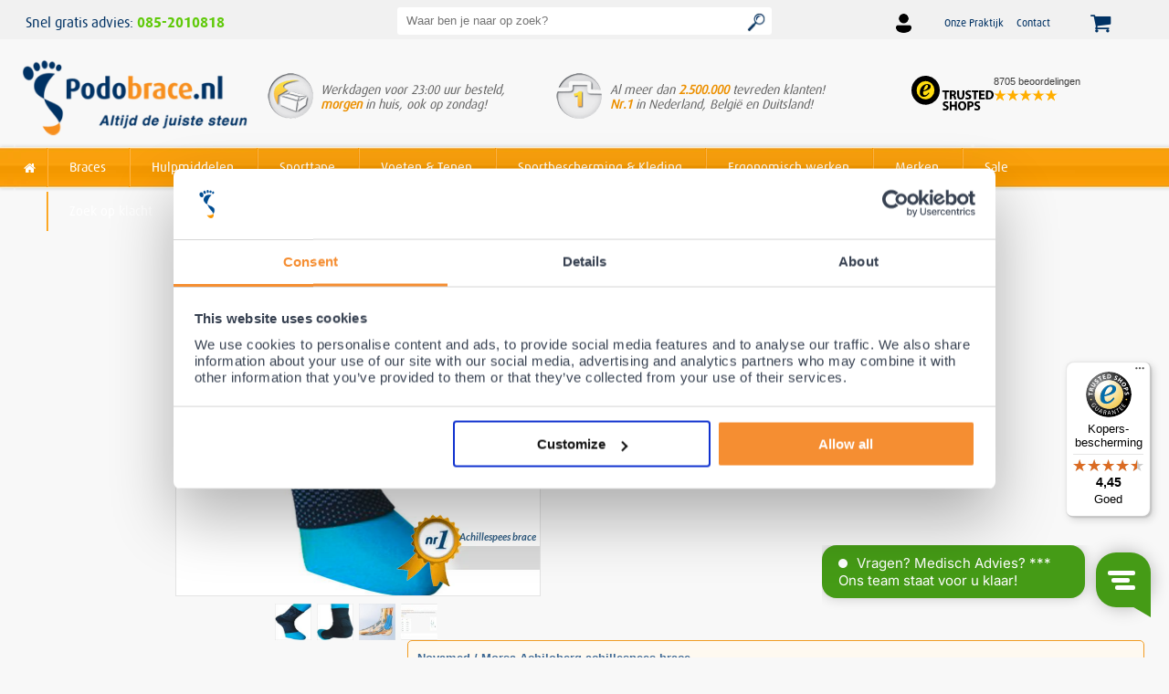

--- FILE ---
content_type: text/html; charset=UTF-8
request_url: https://www.podobrace.nl/shop/product/morsa-achiloberg-achillespees-brace/
body_size: 33529
content:
    <!DOCTYPE html>
<html lang="nl" dir="ltr" class="no-js">
<head>
    <meta http-equiv="Content-Type" content="text/html; charset=UTF-8"/>
    <meta http-equiv="x-ua-compatible" content="IE=Edge"/>
	<meta name="viewport" content="width=device-width, initial-scale=1.0, shrink-to-fit=yes">
	<meta name="p:domain_verify" content="ff6bd2296171dd8d33f988905a89de7d"/>

	<link href="https://static.podobrace.nl/assets/img/mobile/icons/favicon.ico" type="image/x-icon" rel="shortcut icon" />
	<link rel="apple-touch-icon" sizes="57x57" href="https://static.podobrace.nl/assets/img/mobile/icons/apple-icon-57x57.png">
	<link rel="apple-touch-icon" sizes="60x60" href="https://static.podobrace.nl/assets/img/mobile/icons/apple-icon-60x60.png">
	<link rel="apple-touch-icon" sizes="72x72" href="https://static.podobrace.nl/assets/img/mobile/icons/apple-icon-72x72.png">
	<link rel="apple-touch-icon" sizes="76x76" href="https://static.podobrace.nl/assets/img/mobile/icons/apple-icon-76x76.png">
	<link rel="apple-touch-icon" sizes="114x114" href="https://static.podobrace.nl/assets/img/mobile/icons/apple-icon-114x114.png">
	<link rel="apple-touch-icon" sizes="120x120" href="https://static.podobrace.nl/assets/img/mobile/icons/apple-icon-120x120.png">
	<link rel="apple-touch-icon" sizes="144x144" href="https://static.podobrace.nl/assets/img/mobile/icons/apple-icon-144x144.png">
	<link rel="apple-touch-icon" sizes="152x152" href="https://static.podobrace.nl/assets/img/mobile/icons/apple-icon-152x152.png">
	<link rel="apple-touch-icon" sizes="180x180" href="https://static.podobrace.nl/assets/img/mobile/icons/apple-icon-180x180.png">
	<link rel="icon" type="image/png" sizes="192x192"  href="https://static.podobrace.nl/assets/img/mobile/icons/android-icon-192x192.png">
	<link rel="icon" type="image/png" sizes="32x32" href="https://static.podobrace.nl/assets/img/mobile/icons/favicon-32x32.png">
	<link rel="icon" type="image/png" sizes="96x96" href="https://static.podobrace.nl/assets/img/mobile/icons/favicon-96x96.png">
	<link rel="icon" type="image/png" sizes="16x16" href="https://static.podobrace.nl/assets/img/mobile/icons/favicon-16x16.png">
	<link rel="manifest" href="/assets/img/mobile/icons/manifest.json">
	<meta name="msapplication-TileColor" content="#f78e1e">
	<meta name="msapplication-TileImage" content="https://static.podobrace.nl/assets/img/mobile/icons/ms-icon-144x144.png">
	
	<meta name="theme-color" content="#ffffff">
	<meta name="msvalidate.01" content="8A515A709A68325ABCD2A4FBC144AB1A" />

				<title>Morsa Achiloberg achillespees brace | Podobrace</title>
<meta name="description" content="De Morsa Achiloberg achillespees brace is verkozen tot de beste achillespees brace van dit moment! Achillespees braces voor 23.00 besteld, morgen thuis!" />
<meta name="keywords" content="" />
<meta name="robots" content="index,follow,archive" />

<meta name="geo.position" content="," />
<meta name="geo.placename" content="" />
<meta name="geo.region" content="" />

			
	<link rel="canonical" href="https://www.podobrace.nl/shop/product/morsa-achiloberg-achillespees-brace/" />

<link rel="alternate" hreflang="nl-nl" href="https://www.podobrace.nl/shop/product/morsa-achiloberg-achillespees-brace/" />
<link rel="alternate" hreflang="nl-be" href="https://www.podobrace.be/shop/product/morsa-achiloberg-achillespees-brace/" />


<!-- de cache later weer om de automin heen zetten -->




<!-- jquery was here -->

<link rel="stylesheet" href="https://static.podobrace.nl/assets/css/bootstrap-grid.css" type="text/css" media="screen" />
<link rel="preconnect" href="https://fonts.googleapis.com">
<link rel="preconnect" href="https://fonts.gstatic.com" crossorigin>
<link href="https://fonts.googleapis.com/css2?family=Lato:ital,wght@0,100;0,300;0,400;0,700;0,900;1,100;1,300;1,400;1,700;1,900&display=swap" rel="stylesheet">
<link href="https://static.podobrace.nl/resources/automin/c16ab52b1424cd2cb067056c644b2022.css?modified=1745961850"  type="text/css"  title="default"  rel="stylesheet"  media="screen" >


<script type="application/ld+json" data-cookieconsent="ignore">
{
  "@context": "https://schema.org",
  "@type": "WebSite",
  "url": "https://www.podobrace.nl/",
  "potentialAction": {
    "@type": "SearchAction",
    "target": "https://www.podobrace.nl/#sqr:(q[{search_term_string}])",
    "query-input": "required name=search_term_string"
  }
}
</script>

<!-- Google Consent Mode -->
<script data-cookieconsent="ignore">
	window.dataLayer = window.dataLayer || [];
	function gtag() {dataLayer.push(arguments)}
	gtag("consent", "default", {
		ad_personalization: "denied",
		ad_storage: "denied",
		ad_user_data: "denied",
		analytics_storage: "denied",
		functionality_storage: "denied",
		personalization_storage: "denied",
		security_storage: "granted",
		wait_for_update: 500
	});
	gtag("set", "ads_data_redaction", true);
	gtag("set", "url_passthrough", true);
</script>
<!-- End Google Consent Mode-->

<!-- Cookiebot configuration script -->
<script id="Cookiebot" src="https://consent.cookiebot.com/uc.js" data-cbid="5c281347-fac0-4fc5-967b-3537a4d2f091" type="text/javascript"></script>
<!-- End Cookiebot configuration script -->

<!-- Segment Pixel - Podobrace ROAS_Retargeting website_Adoptimize_ON-67069 - DO NOT MODIFY -->
<script src="https://secure.adnxs.com/seg?add=33367197&t=1"></script>
<!-- End of Segment Pixel -->




<!-- google tag manager / analytics -->

	<!-- Google Optimize anti flickr -->
	<!--
	<style>.async-hide { opacity: 0 !important} </style>
	<script>(function(a,s,y,n,c,h,i,d,e){s.className+=' '+y;h.start=1*new Date;
	h.end=i=function(){s.className=s.className.replace(RegExp(' ?'+y),'')};
	(a[n]=a[n]||[]).hide=h;setTimeout(function(){i();h.end=null},c);h.timeout=c;
	})(window,document.documentElement,'async-hide','dataLayer',4000,
	{'GTM-P3HM2Q':true});</script>
	-->

	<!-- Start VWO Async SmartCode -->
	<script data-cfasync="false" type='text/javascript'>
		window._vwo_code = window._vwo_code || (function(){
			var account_id=612896,
					settings_tolerance=2000,
					library_tolerance=2500,
					use_existing_jquery=false,
					is_spa=1,
					hide_element='body',

					/* DO NOT EDIT BELOW THIS LINE */
					f=false,d=document,code={use_existing_jquery:function(){return use_existing_jquery;},library_tolerance:function(){return library_tolerance;},finish:function(){if(!f){f=true;var a=d.getElementById('_vis_opt_path_hides');if(a)a.parentNode.removeChild(a);}},finished:function(){return f;},load:function(a){var b=d.createElement('script');b.src=a;b.type='text/javascript';b.innerText;b.onerror=function(){_vwo_code.finish();};d.getElementsByTagName('head')[0].appendChild(b);},init:function(){
							window.settings_timer=setTimeout(function () {_vwo_code.finish()},settings_tolerance);var a=d.createElement('style'),b=hide_element?hide_element+'{opacity:0 !important;filter:alpha(opacity=0) !important;background:none !important;}':'',h=d.getElementsByTagName('head')[0];a.setAttribute('id','_vis_opt_path_hides');a.setAttribute('type','text/css');if(a.styleSheet)a.styleSheet.cssText=b;else a.appendChild(d.createTextNode(b));h.appendChild(a);this.load('https://dev.visualwebsiteoptimizer.com/j.php?a='+account_id+'&u='+encodeURIComponent(d.URL)+'&f='+(+is_spa)+'&r='+Math.random());return settings_timer; }};window._vwo_settings_timer = code.init(); return code; }());
	</script>
	<!-- End VWO Async SmartCode -->

	<!-- Server Side Tagging by Taggrs.io (Google Tag Manager NL) -->
	<script>(function(w,d,s,l,i){w[l]=w[l]||[];w[l].push({'gtm.start':new Date().getTime(),event:'gtm.js'});var f=d.getElementsByTagName(s)[0],j=d.createElement(s),dl=l!='dataLayer'?'&l='+l:'';j.async=true;j.src='https://sst.podobrace.nl/gtm.js?id='+i+dl;f.parentNode.insertBefore(j,f);})(window,document,'script','dataLayer','GTM-P3HM2Q');</script>
	<!-- End Server Side Tagging by Taggrs.io (Google Tag Manager NL) -->

	<!-- GTAG voor NL -->
	<script async src="https://www.googletagmanager.com/gtag/js?id=UA-17142193-1"></script>
	<script type="text/javascript">
	 window.dataLayer = window.dataLayer || [];
	 function gtag(){dataLayer.push(arguments)};
	 gtag('js', new Date());
	 gtag('config', 'UA-17142193-1', { 'send_page_view': false });
	 gtag('config', 'AW-1015477733', {'allow_enhanced_conversions': true});
	 // PROFITMETRICS
	 gtag('config', 'G-PHNSF4X6KG');
	</script>

	<script>
		(function(s,q,z,l,y){s._sqzl=s._sqzl||[];l=q.createElement('script'),
				y=q.getElementsByTagName('script')[0];l.async=1;l.type='text/javascript';
			l.defer=true;l.src=z;y.parentNode.insertBefore(l,y)})
		(window,document,'https://squeezely.tech/tracker/SQ-25651154/sqzl.js');

		window._sqzl = window._sqzl || [];
		window._sqzl.push({"event": "PageView"});
	</script>
	<meta name="google-site-verification" content="t03iTDS5YIPcZsnzlNmHe4HYjJjSsJubHuLHHrsweCY" />

	<!-- TIKTOK Pixel voor NL -->
	<script>!function (w, d, t) { w.TiktokAnalyticsObject=t;var ttq=w[t]=w[t]||[];ttq.methods=["page","track","identify","instances","debug","on","off","once","ready","alias","group","enableCookie","disableCookie"],ttq.setAndDefer=function(t,e){t[e]=function(){t.push([e].concat(Array.prototype.slice.call(arguments,0)))}};
		for(var i=0;i<ttq.methods.length;i++)ttq.setAndDefer(ttq,ttq.methods[i]);
		ttq.instance=function(t){for(var e=ttq._i[t]||[],n=0;n<ttq.methods.length;n++)ttq.setAndDefer(e,ttq.methods[n]);return e},
		ttq.load=function(e,n){var i="https://analytics.tiktok.com/i18n/pixel/events.js";
		ttq._i=ttq._i||{},ttq._i[e]=[],ttq._i[e]._u=i,ttq._t=ttq._t||{},ttq._t[e]=+new Date,ttq._o=ttq._o||{},ttq._o[e]=n||{};
		var o=document.createElement("script");o.type="text/javascript",o.async=!0,o.src=i+"?sdkid="+e+"&lib="+t;
		var a=document.getElementsByTagName("script")[0];a.parentNode.insertBefore(o,a)};
		ttq.load('CEBK7PBC77UA05ON2OJG'); ttq.page();}(window, document, 'ttq');
	</script>
	<!-- END TIKTOK Pixel voor NL -->

	

	<!-- Pinterest Pixel Base Code -->
	<script>
		!function(e){if(!window.pintrk){window.pintrk=function(){window.pintrk.queue.push(
				Array.prototype.slice.call(arguments))};var
				n=window.pintrk;n.queue=[],n.version="3.0";var
				t=document.createElement("script");t.async=!0,t.src=e;var
				r=document.getElementsByTagName("script")[0];r.parentNode.insertBefore(t,r)}}("https://s.pinimg.com/ct/core.js");
		pintrk('load', '2614117066683');
		pintrk('page');
	</script>
	<noscript>
		<img height="1" width="1" style="display:none;" alt="" src="https://ct.pinterest.com/v3/?tid=2614117066683&event=init&noscript=1" />
	</noscript>
	<!-- End Pinterest Pixel Base Code -->

	<script>
		pintrk('track', 'pagevisit');
	</script>

<script>
function toggleNav() {
    var x = document.getElementById("mobilenavid");
    if (x.className === "mobilenav") {
		$('body').addClass("fixedPosition");
        x.className += " responsive";
    } else {
		$('body').removeClass("fixedPosition");
        x.className = "mobilenav";
    }
}
function hideNav() {
	var x = document.getElementById("mobilenavid");
	$('body').removeClass("fixedPosition");
    x.className = "mobilenav";
}
function toggleSearch() {
    var x = document.getElementById("top1-search");
    if (x.className === "show") {
		//$('body').addClass("fixedPosition");
        x.className += " hide";
    } else {
		//$('body').removeClass("fixedPosition");
        x.className = "show";
		document.getElementById("keywords").focus();
    }
}

</script>

<!-- Start Sooqr.com on-site search and navigation code -->
    <script type="text/javascript" data-cookieconsent="ignore">
        var _wssq = _wssq || [];
        var setResizeFunction= false;
        var sooqrAccount = '115461-1';

        _wssq.push(['_load', { 'suggest' : { 'account' : 'SQ-' + sooqrAccount, 'version' : 4, fieldId : 'keywords'}}]);
        //_wssq.push(['suggest._setPosition', 'element-relative', 'element']);
        _wssq.push(['suggest._setPosition', 'screen-middle', {top:0}]);
        _wssq.push(['suggest._setLocale', 'nl_NL']);
        _wssq.push(['suggest._excludePlaceholders', 'Search..']);
        _wssq.push(['suggest._bindEvent', 'open', function() {
            if(!setResizeFunction) {$jQ( window ).resize(function() {if($jQ('.sooqrSearchContainer-' + sooqrAccount).is(':visible')) {websight.sooqr.instances['SQ-' + sooqrAccount].positionContainer(null, null, true);}});setResizeFunction = true;}
        }]);

        (function() {
            var ws = document.createElement('script'); ws.type = 'text/javascript'; ws.async = true; ws.setAttribute('data-cookieconsent', 'ignore');
            ws.src = ('https:' == document.location.protocol ? 'https://' : 'http://') + 'static.sooqr.com/sooqr.js';
            var s = document.getElementsByTagName('script')[0]; s.parentNode.insertBefore(ws, s);
        })();
    </script>
<!-- End Sooqr.com on-site search and navigation code -->


	<!--<script src="//media.ascend.ai/c/263109649-1/ascend.js"></script>-->
	

	


	<!-- Aiden configuration script -->
	<script src="https://app.aiden.cx/webshop/build/aiden-embedded.min.js" async=""></script>
</head>
<body class="template-product">
<style>
	.TrengoOnlineStatus__iframe {
		z-index: 2147483550 !important;
	}
	.TrengoWidgetGreeter__iframe {
		z-index: 2147483550 !important;
	}
</style>
<div id="testing" style="display:none;"></div>

			<!-- Server Side Tagging by Taggrs.io (noscript) (Google Tag Manager NL) -->
		<noscript><iframe src="https://sst.podobrace.nl/ns.html?id=GTM-P3HM2Q" height="0" width="0" style="display:none;visibility:hidden"></iframe></noscript>
		<!-- End Server Side Tagging by Taggrs.io (noscript) (Google Tag Manager NL) -->
		
	<!--<img height="1" width="1" style="display:none !important;" alt="FB" src="https://www.facebook.com/tr?id=114085285861615&ev=PageView&noscript=1" />-->

<div class="body-overlay"></div>
<div id="mobilenavid" class="mobilenav">	<nav class="mobilenav-ul">
	<ul class="uk-nav uk-nav-offcanvas uk-nav-parent-icon" data-uk-nav="{multiple:true}">
		<li><a href="/">Home<i class="icon-angle-right uk-float-right"></i></a></li>
		   
												<div class="cat-image" id="nl-a-braces"></div>
								<li><a href="/shop/braces/" ><img src="https://www.podobrace.nl/resources/images/nieuws/Braces.jpg" alt="" />Braces<i class="icon-angle-right uk-float-right"></i></a>
				</li>
					
											<li><a href="/shop/bandages/" ><img src="https://www.podobrace.nl/resources/images/nieuws/Bandages.jpg" alt="" />Bandages<i class="icon-angle-right uk-float-right"></i></a>
				</li>
					
					
											<li><a href="/shop/hulpmiddelen/" ><img src="https://www.podobrace.nl/resources/images/nieuws/Hulpmiddelen.jpg" alt="" />Hulpmiddelen<i class="icon-angle-right uk-float-right"></i></a>
				</li>
					
											<li><a href="/shop/ergonomisch-werken/" ><img src="https://www.podobrace.nl/resources/images/nieuws/Ergonomisch_werken.jpg" alt="" />Ergonomisch werken <i class="icon-angle-right uk-float-right"></i></a>
				</li>
					
											<li><a href="/shop/orthopedische-kussens/" ><img src="https://www.podobrace.nl/resources/images/nieuws/Orthopedische_kussens.jpg" alt="" />Orthopedische kussens<i class="icon-angle-right uk-float-right"></i></a>
				</li>
					
												<div class="cat-image" id="nl-b-voeten"></div>
								<li><a href="/shop/inlegzolen/" ><img src="https://www.podobrace.nl/resources/images/nieuws/Inlegzolen.jpg" alt="" />Inlegzolen<i class="icon-angle-right uk-float-right"></i></a>
				</li>
					
											<li><a href="/shop/teencorrectoren/" ><img src="https://www.podobrace.nl/resources/images/nieuws/Teencorrectoren.jpg" alt="" />Teencorrectoren<i class="icon-angle-right uk-float-right"></i></a>
				</li>
					
											<li><a href="/shop/compressiekousen/" ><img src="https://www.podobrace.nl/resources/images/nieuws/Compressiekousen.jpg" alt="" />Compressiekousen<i class="icon-angle-right uk-float-right"></i></a>
				</li>
					
											<li><a href="/shop/oplossing-hielspoor/" ><img src="https://www.podobrace.nl/resources/images/nieuws/Oplossing_hielspoor.jpg" alt="" />Oplossing hielspoor?<i class="icon-angle-right uk-float-right"></i></a>
				</li>
					
											<li><a href="/shop/de-oplossing-voor-zweetvoeten/" ><img src="https://www.podobrace.nl/resources/images/nieuws/Zweetvoeten_oplossing.jpg" alt="" />Oplossing zweetvoeten?<i class="icon-angle-right uk-float-right"></i></a>
				</li>
					
												<div class="cat-image" id="nl-c-bescherming"></div>
								<li><a href="/shop/fitness/" ><img src="https://www.podobrace.nl/resources/images/nieuws/Fitness_1.jpg" alt="" />Fitness<i class="icon-angle-right uk-float-right"></i></a>
				</li>
					
											<li><a href="/shop/sporttape/" class="new"><img src="https://www.podobrace.nl/resources/images/nieuws/Sporttape_1.jpg" alt="" />Sporttape<i class="icon-angle-right uk-float-right"></i><span class="uk-badge uk-badge-warning uk-float-right uk-margin-right">NEW</span></a>
				</li>
					
											<li><a href="/shop/sportbescherming/" ><img src="https://www.podobrace.nl/resources/images/nieuws/Sportbescherming.jpg" alt="" />Sportbescherming<i class="icon-angle-right uk-float-right"></i></a>
				</li>
					
											<li><a href="/shop/compressie-shirts/" ><img src="https://www.podobrace.nl/resources/images/nieuws/Compressie_shirt.jpg" alt="" />Compressie shirts<i class="icon-angle-right uk-float-right"></i></a>
				</li>
					
											<li><a href="/shop/compressiebroeken/" ><img src="https://www.podobrace.nl/resources/images/nieuws/Compressiebroeken.jpg" alt="" />Compressiebroeken<i class="icon-angle-right uk-float-right"></i></a>
				</li>
					
											<li><a href="/shop/thermische-sportkleding/" ><img src="https://www.podobrace.nl/resources/images/nieuws/Thermische_sportkleding_1.jpg" alt="" />Thermische sportkleding<i class="icon-angle-right uk-float-right"></i></a>
				</li>
					
												<div class="cat-image" id="nl-e-overig"></div>
								<li><a href="/shop/merken/" ><img src="https://www.podobrace.nl/resources/images/nieuws/podobrace_logo_voet_only.jpeg" alt="" />Merken<i class="icon-angle-right uk-float-right"></i></a>
				</li>
					
											<li><a href="/shop/aanbiedingen/" ><img src="https://www.podobrace.nl/resources/images/nieuws/sale_badge_red.png" alt="" />Aanbiedingen<i class="icon-angle-right uk-float-right"></i></a>
				</li>
					
												<div class="cat-image" id="nl-geen"></div>
								<li><a href="/shop/wandelen/" ><img src="https://www.podobrace.nl0" alt="" />Wandelen<i class="icon-angle-right uk-float-right"></i></a>
				</li>
					
											<li><a href="/shop/lente/" ><img src="https://www.podobrace.nl0" alt="" />Lente<i class="icon-angle-right uk-float-right"></i></a>
				</li>
					
											<li><a href="/shop/wintersport/" ><img src="https://www.podobrace.nl0" alt="" />Wintersport<i class="icon-angle-right uk-float-right"></i></a>
				</li>
					
											<li><a href="/shop/sportbraces/" ><img src="https://www.podobrace.nl0" alt="" />Sportbraces<i class="icon-angle-right uk-float-right"></i></a>
				</li>
					
					
											<li><a href="/shop/bestsellers/" ><img src="https://www.podobrace.nl/resources/images/nieuws/bestseller_badge_(2).png" alt="" />Bestsellers<i class="icon-angle-right uk-float-right"></i></a>
				</li>
					
					
					
		</ul>
	</nav></div>

<!-- start if checkout pay -->
<div class="header-top">
	<div class="header-top-wrapper">
		<div id="top1-1">
							<div class="free-consult"><div class="free-consult-text">Snel gratis advies: </div><a href="tel:0031852010818" title="Gratis consult bij Podobrace tel 003185-2010818">085-2010818</a></div>
						
			<a href="javascript:void(0);" class="togglenav icon" onclick="toggleNav()"><i class="icon icon-menu"></i><br><span>MENU</span></a>
			<div class="toolbar-test">
				<a href="javascript:void(0);" onclick="toggleNav()" class="tool-item tool-menu">
					<span class="tool-icon icon icon-menu"></span>
				</a>
				<a href="javascript:void(0);" onclick="hideNav();toggleSearch()" class="tool-item tool-search">
					<span class="tool-icon icon icon-search"></span>
				</a>
			</div>
		</div><!-- end top1-1 -->

		<div id="top1-2">
			<div id="logo-mobile"><a href="/"><img src="https://static.podobrace.nl/assets/img/mobile/logo.svg" class="logo" alt="Logo Podobrace"/></a></div>
		</div><!-- end top1-2 -->

		<div id="top1-3">
			<ul id="navupperright" class="nl">
				<div class="toolbar-test">
					<a href="/shop/cart/" class="tool-item tool-cart">
						<span class="tool-icon icon icon-basket"></span>
					</a>
				</div>
				<li class="dropdown user-dropdown">
					<a class="user-button tool-item" href="/account/">
						<img src="/assets/img/icons/icon-user.png"/>					</a>
					
				</li>
				
				<li class="header-category li1 ">
					<a href="/onze-praktijk/">Onze Praktijk</a>
				</li>
				
				<li class="header-category li2 ">
					<a href="/contact/">Contact</a>
				</li>
				
			</ul>
			<div id="cartbox">
				<a class="searchicon" href="javascript:void(0);" onclick="toggleSearch()"></a>
				<a class="shoppingcart" href="https://www.podobrace.nl/shop/cart/"></a>
			</div>
		</div><!-- end top1-3 -->
		<div class="clear"></div>
					<div class="top-review">
									
						<div class="trusted-shops-widget">
							<div class="trusted-shops-average">
								
							</div>
							<div class="trusted-shops-stars">
																	<svg class="trusted-shops-star-full" height="24" width="24" viewBox="0 0 34 32" fill="#FECD58"><g><polygon fill="#FECD58" points="16.9973404 0 12.9840426 12.2184211 0 12.2236842 10.5053191 19.7763158 6.49734043 32 16.9973404 24.4473684 27.5053191 32 23.4946809 19.7763158 34 12.2236842 21.0159574 12.2184211"></polygon></g></svg>
																<svg class="trusted-shops-star-grey" height="24" width="24" viewBox="0 0 34 32" fill="lightgray"><g><polygon fill="lightgray" points="16.9973404 0 12.9840426 12.2184211 0 12.2236842 10.5053191 19.7763158 6.49734043 32 16.9973404 24.4473684 27.5053191 32 23.4946809 19.7763158 34 12.2236842 21.0159574 12.2184211"></polygon></g></svg>
																	<svg class="trusted-shops-star-full" height="24" width="24" viewBox="0 0 34 32" fill="#FECD58"><g><polygon fill="#FECD58" points="16.9973404 0 12.9840426 12.2184211 0 12.2236842 10.5053191 19.7763158 6.49734043 32 16.9973404 24.4473684 27.5053191 32 23.4946809 19.7763158 34 12.2236842 21.0159574 12.2184211"></polygon></g></svg>
																<svg class="trusted-shops-star-grey" height="24" width="24" viewBox="0 0 34 32" fill="lightgray"><g><polygon fill="lightgray" points="16.9973404 0 12.9840426 12.2184211 0 12.2236842 10.5053191 19.7763158 6.49734043 32 16.9973404 24.4473684 27.5053191 32 23.4946809 19.7763158 34 12.2236842 21.0159574 12.2184211"></polygon></g></svg>
																	<svg class="trusted-shops-star-full" height="24" width="24" viewBox="0 0 34 32" fill="#FECD58"><g><polygon fill="#FECD58" points="16.9973404 0 12.9840426 12.2184211 0 12.2236842 10.5053191 19.7763158 6.49734043 32 16.9973404 24.4473684 27.5053191 32 23.4946809 19.7763158 34 12.2236842 21.0159574 12.2184211"></polygon></g></svg>
																<svg class="trusted-shops-star-grey" height="24" width="24" viewBox="0 0 34 32" fill="lightgray"><g><polygon fill="lightgray" points="16.9973404 0 12.9840426 12.2184211 0 12.2236842 10.5053191 19.7763158 6.49734043 32 16.9973404 24.4473684 27.5053191 32 23.4946809 19.7763158 34 12.2236842 21.0159574 12.2184211"></polygon></g></svg>
																	<svg class="trusted-shops-star-full" height="24" width="24" viewBox="0 0 34 32" fill="#FECD58"><g><polygon fill="#FECD58" points="16.9973404 0 12.9840426 12.2184211 0 12.2236842 10.5053191 19.7763158 6.49734043 32 16.9973404 24.4473684 27.5053191 32 23.4946809 19.7763158 34 12.2236842 21.0159574 12.2184211"></polygon></g></svg>
																<svg class="trusted-shops-star-grey" height="24" width="24" viewBox="0 0 34 32" fill="lightgray"><g><polygon fill="lightgray" points="16.9973404 0 12.9840426 12.2184211 0 12.2236842 10.5053191 19.7763158 6.49734043 32 16.9973404 24.4473684 27.5053191 32 23.4946809 19.7763158 34 12.2236842 21.0159574 12.2184211"></polygon></g></svg>
																	<svg class="trusted-shops-star-half" height="24" width="24" viewBox="0 0 34 32" fill="#FECD58"><g><polygon fill="#FECD58" points="16.9973404 0 12.9840426 12.2184211 0 12.2236842 10.5053191 19.7763158 6.49734043 32 16.9973404 24.4473684 27.5053191 32 23.4946809 19.7763158 34 12.2236842 21.0159574 12.2184211"></polygon></g></svg>
																<svg class="trusted-shops-star-grey" height="24" width="24" viewBox="0 0 34 32" fill="lightgray"><g><polygon fill="lightgray" points="16.9973404 0 12.9840426 12.2184211 0 12.2236842 10.5053191 19.7763158 6.49734043 32 16.9973404 24.4473684 27.5053191 32 23.4946809 19.7763158 34 12.2236842 21.0159574 12.2184211"></polygon></g></svg>
							</div>
							<div class="trusted-shops-total">
								8701 reviews
							</div>
							<svg style="display: none;" viewBox="0 0 942.8 942.17" width="24px" height="24px"><defs><style>.cls-1{fill:#010101;}.cls-2{fill:transparent;}</style></defs><path class="cls-1" d="M471.4,0c-4.52,0-9.05,.06-13.6,.18C189.46,7.47-21.86,245.46,1.81,513.72c20.53,232.74,212.45,417.7,444,427.91,133.42,5.88,250.2-36.53,348.01-126.4,78.16-71.81,131.7-175.68,145.09-281.44C974.99,248.23,755.92,.14,471.37,0h.03Zm-.58,176.67c141.78-.22,270.41,102.72,292.11,251.52,24.83,170.2-99.25,324.73-270.74,337.18-141.9,10.3-271.38-83.21-306.34-221.26-37.9-149.66,45.17-302.78,190.9-351.85,31.33-10.55,63.02-15.55,94.07-15.6h0Zm367.62,383.53c3.34,.12,6.74,1.3,9.74,3.78,9.42,7.76,7.36,22.72-3.77,27.37-10.85,4.53-22.5-3.09-22.55-14.76-.05-9.98,8.05-16.68,16.58-16.38h0Zm-734.37,.39c2.57-.06,5.1,.49,7.25,1.76,10.6,6.22,11.45,20.44,1.63,27.26-13.64,9.47-30.67-5.92-22.99-20.78,2.59-5.01,8.45-8.11,14.1-8.24h0Z"/><path class="cls-2" d="M457.55,881.77c4.95-15.94,3.33-14.8,21.11-14.8s14.94-1.46,20.33,13.6c4.99,13.95,4.74,13.6,10.07,13.6,5.76,0,5.76,.34,.27-14.91-2.67-7.42-5.49-15.29-6.27-17.49-2.18-6.19-15.71-43.44-17.66-48.63l-1.74-4.63-6.44,.23-6.44,.23-1.8,5.6c-1.93,5.99-11.32,35.19-19.92,61.96-6.45,20.08-6.42,18.57-.37,18.28l4.89-.24,3.98-12.8h0Z"/><path class="cls-1" d="M464.91,858.65c-.24-.63,1.52-7.2,3.92-14.6,2.4-7.4,4.99-16.08,5.76-19.3,1.74-7.27,3.45-7.6,5.07-.98,.59,2.4,3.38,10.74,6.2,18.55,6.53,18.07,6.93,16.33-3.87,16.95-13.73,.79-16.59,.69-17.09-.62h0Z"/><path class="cls-2" d="M413.11,889.61c-.22-.77-.63-7.16-.91-14.2-.58-14.57-1.78-19.98-5.3-24-2.44-2.78-2.65-5.2-.45-5.2,8.22,0,18.15-12.25,18.15-22.4,0-15.49-11.93-22.95-42.91-26.81-5.18-.65-3.89-4.27-11.85,33.26-3.77,17.8-7.44,34.93-8.15,38.08-2.38,10.54-2.16,11.68,2.49,12.84,5.1,1.27,4.52,2.38,8.45-16.17,4.33-20.45,4.11-19.86,7.37-19.21,19.42,3.89,21.48,6.5,22.21,28.13,.49,14.68,.84,15.93,4.64,16.51,5.26,.81,6.66,.62,6.25-.83h0Z"/><path class="cls-1" d="M386.72,839.85c-9.14-2.18-8.8-.3-3.96-22.05,3.02-13.55,2.47-13.02,11.59-11.27,13.47,2.58,19.86,8.26,19.86,17.67,0,13.07-11.3,19.51-27.48,15.65Z"/><path class="cls-2" d="M558.08,886.89c1.39-.48,2.52-1.27,2.52-1.76,0-1.43-12.64-48.19-15.64-57.88-4.22-13.6-3.99-13.69,6.66-2.56,9.63,10.07,51.86,49.47,53.02,49.47,1.51,0,8.34-1.8,8.98-2.37,.62-.55-20.66-81.5-21.72-82.62-.7-.74-6.61,.82-7.79,2.05-.95,.99,12.13,50.34,16.86,63.67,2.12,5.95,.24,5.37-6.46-2.02-5.23-5.77-29.78-28.95-49.23-46.48l-4.51-4.07-5.09,1.41c-5.94,1.65-6.08,2.14-3.27,11.74,1.72,5.88,5.15,18.52,8.87,32.68,10.91,41.56,10.29,39.6,12.45,39.6,1,0,2.96-.4,4.34-.88h0Z"/><path class="cls-2" d="M325.18,860.17c.53-4.8,1.35-12.64,1.81-17.42,.46-4.78,2.09-20.26,3.63-34.4,3.53-32.59,3.79-28.91-2.21-31.75-2.75-1.3-5.41-2.37-5.9-2.37-.78,0-12.28,11.83-54.26,55.81-9.68,10.14-9.64,9.95-2.76,12.22l3.36,1.11,9.85-10.26c5.7-5.94,10.29-10.09,10.88-9.84,5.37,2.2,26.07,12.18,26.9,12.97,.88,.83,.91,2.31,.17,8.11-2.67,20.93-2.71,20.57,2.75,23.37,4.55,2.33,4.69,2.14,5.77-7.55h0Z"/><path class="cls-1" d="M306.2,822.65c-13.33-6.29-13.22-5.67-2.96-16.22,4.6-4.73,10.78-11.39,13.75-14.8,7.71-8.86,7.5-9.14,5.29,7.05-.84,6.13-1.78,14.57-2.09,18.75-.91,12.2,.04,11.84-13.98,5.22h0Z"/><path class="cls-2" d="M683,837.93c0-.58-8.1-15.66-18-33.52s-18-32.96-18-33.56,4.5-3.59,9.99-6.66c5.49-3.07,10.4-5.81,10.91-6.1,1.16-.65,.38-3.91-1.49-6.23l-1.41-1.75-20.4,11.36c-11.22,6.25-23.36,12.96-26.99,14.9-7.72,4.15-7.83,4.28-6.3,7.26,2.29,4.43,2.54,4.39,13.93-2,5.86-3.29,11.1-5.8,11.66-5.59,.56,.21,9.05,14.91,18.87,32.67,9.82,17.75,18.2,32.72,18.62,33.25,.94,1.2,8.61-2.4,8.61-4.05h0Z"/><path class="cls-2" d="M233.75,807.29c8.7-3.07,12.94-7.23,33.99-33.37,18.06-22.42,16.98-20.44,12.89-23.68-4.07-3.22-4.3-3.13-10.47,4.51-2.79,3.45-7.27,8.97-9.96,12.27-2.69,3.3-8.03,9.84-11.85,14.54-17.03,20.9-30.66,24.3-42.09,10.5-9.29-11.22-6.47-18.81,18.46-49.51,19.78-24.36,18.59-22.29,14.62-25.64-4.41-3.73-3.25-4.68-21.17,17.48-22.11,27.34-23.85,30.1-25.59,40.5-3.43,20.52,20.8,39.6,41.17,32.42h0Z"/><path class="cls-2" d="M747.31,793.2c4.02-3.63,11.71-10.51,17.1-15.29,10.78-9.56,10.72-9.46,7.65-12.66-2.94-3.07-2.21-3.48-15.19,8.36-6.4,5.83-12.55,11.3-13.67,12.16l-2.04,1.56-4.08-4.38c-15.06-16.2-17.43-19.2-16.34-20.72,.58-.81,6.01-5.87,12.06-11.25,12.06-10.72,11.93-10.51,8.85-13.72q-2.84-2.96-8.52,2.41c-10.24,9.67-19,16.99-19.77,16.52-1.39-.86-18.36-19.75-18.36-20.44,0-.36,5.76-5.8,12.8-12.09,7.04-6.29,12.8-11.68,12.8-11.98,0-1.17-4.27-5.52-5.21-5.3-2.27,.54-33.21,29.06-32.9,30.33,.38,1.57,55.75,63.11,56.78,63.11,.4,0,4.02-2.97,8.03-6.6h0Z"/><path class="cls-1" d="M527.85,274.99c-109.73,0-208.54,100.54-225.78,229.73-12.29,92.08,27.4,154.04,101.34,158.18,70.77,3.96,129.4-27.69,175.75-94.88,8.58-12.44,8.65-10.9-.92-20.83q-10.98-11.39-22.45,3c-39.99,50.26-72.61,70.94-111.57,70.73-46.33-.25-65.17-28.95-65.2-99.28,0-11.3-.64-10.44,9.14-12.3,121.57-23.18,204.84-66.27,226.88-117.38,26.14-60.64-15.83-116.96-87.18-116.96h0Zm-20.78,31.28c7.59-.14,14.97,1.39,21.97,4.72,23.94,11.43,24.34,57.9,.79,90.78-23.45,32.74-61.58,54.65-128.76,73.98q-18.87,5.43-18.86,3.17c0-5.43,7.35-35.11,12.39-50.02,24.58-72.75,71.5-121.9,112.47-122.65h0Z"/><g><path class="cls-2" d="M167.06,731.71c8.55-6.21,15.86-11.58,16.24-11.93,.53-.5-11.39-18.19-14.77-21.91-.74-.82-6.32,2.66-6.31,3.93,0,.44,1.98,3.49,4.39,6.78,5.63,7.68,5.98,6.73-5.53,15.16-11.78,8.63-11.84,8.63-17.58,2.44-19-20.52-14.38-45.81,10.65-58.33,19.49-9.75,39.84-.34,49.67,22.96,2.61,6.18,2.71,6.25,6.63,4.61,3.68-1.54,3.69-2.49,.09-10-14.22-29.67-43.33-39.57-67.94-23.11-28.23,18.88-27.49,51.19,1.74,76.05,6.87,5.84,4.62,6.5,22.7-6.63h0Z"/><path class="cls-2" d="M817.18,716.78l13.8-18.98-2.46-2.25c-3.59-3.28-3.87-3.05-15.02,12.25-7.3,10.01-10.65,13.99-11.76,13.96-1.9-.05-25.15-16.89-25.14-18.21,0-.52,4.14-6.62,9.2-13.55,10.32-14.14,10.03-13.49,6.87-15.74-3.64-2.59-3.95-2.34-13.62,11.17-5.03,7.03-9.58,12.78-10.11,12.78-1.89,0-21.55-14.86-21.75-16.44-.12-.94,3.62-6.8,9.4-14.72,11-15.08,10.44-13.72,6.76-16.52-3.43-2.62-1.59-4.44-17.14,16.9l-12.81,17.57,1.79,1.7c1.45,1.37,20.97,15.63,64.15,46.84,1.74,1.26,3.36,2.27,3.6,2.26,.24-.01,6.65-8.56,14.24-19h0Z"/><path class="cls-2" d="M67.6,481.8c.3-13.23-.24-12.4,8.02-12.41,3.84,0,18.81,.41,33.26,.93,30.81,1.1,27.7,2.34,27.72-11.03,.02-11.82,4.34-10.34-33.59-11.5-16.5-.5-30.84-1.08-31.87-1.28-1.86-.37-1.87-.4-1.63-11.34l.24-10.97-5.57-.63c-3.06-.34-7.19-.52-9.17-.4l-3.6,.23-.57,13.6c-2.54,61.15-3.6,54.14,8.08,53.83l8.48-.23,.2-8.8h0Z"/><path class="cls-2" d="M840.54,484.1c7.57-3.15,12.05-9.2,17.11-23.12,3.96-10.91,4.91-12.68,7.52-14.08,7.18-3.84,11.93,8.15,8.69,21.95-1.94,8.26-2.69,7.47,9.73,10.19,5.74,1.26,6.25,.89,7.71-5.54,10.87-47.79-36.14-71.11-51.2-25.4-3.83,11.62-6.14,14.9-10.5,14.9-8.27,0-10.91-16.85-4.92-31.43,.5-1.22,.7-2.44,.45-2.69-.78-.78-15.9-3.59-17.02-3.17-3.14,1.21-5.37,21.85-3.6,33.28,3.16,20.39,19.68,31.9,36.03,25.1h0Z"/><path class="cls-2" d="M143.83,398.8c4.3-13.8,5.81-12.01-15.63-18.6-11.83-3.64-12.02-3.8-10.39-8.42,2.71-7.67,4.43-8.29,23.16-8.34l13.57-.03,3.1-9.85c4.19-13.34,5.46-12.31-14.83-12.01l-17,.26-4.2,2.33c-2.31,1.28-4.31,2.18-4.44,2-.13-.18-.86-2.39-1.63-4.91-3.06-10.07-12.68-16.4-23.72-15.62-14.23,1-22.12,12.21-29.6,42.06-3.47,13.86-3.07,15.12,5.53,17.52,2.82,.79,19.92,5.98,38,11.54,18.08,5.56,33.47,10.15,34.2,10.2,1.02,.07,1.95-1.87,3.89-8.11h0Z"/></g><path class="cls-1" d="M90.2,368.52c-10.59-3.32-11.54-6.01-5.58-15.77,5.06-8.29,18.02-4.75,18.97,5.18,1.16,12.05-1.66,14.27-13.39,10.59h0Z"/><path class="cls-2" d="M861.5,389.25c17.87-8.21,19.91-24.99,7.05-57.9-4.78-12.22-1.3-11.85-29.94-3.12-13.64,4.16-31.59,9.63-39.9,12.15-17.63,5.36-16.63,4.14-12.97,15.76,3.56,11.3,1.8,10.68,16.9,5.97,14.8-4.61,14.12-4.76,17.08,3.82,7.64,22.16,24.19,31.4,41.78,23.32h0Z"/><path class="cls-1" d="M843.42,369.44c-4.87-1.99-11.16-12.88-9.23-15.99,.75-1.21,19.86-7.27,21.26-6.73,3.46,1.33,5.08,14.66,2.25,18.52-3.02,4.11-9.68,6.08-14.27,4.21h0Z"/><path class="cls-2" d="M173.82,308.59c17.43-8.44,27.81-33.54,20.43-49.38-4.67-10.03-8.96-13.51-42.69-34.74-17.32-10.9-16.19-10.57-19.45-5.65-3.93,5.92-9.09,14.31-9.09,14.78s.76,.97,24.8,15.8c28.68,17.69,32.29,21.57,28.75,30.95-4.37,11.59-13.99,11.63-32.19,.14-4.93-3.11-10.51-6.61-12.41-7.77-1.9-1.17-7.84-4.91-13.2-8.32-5.36-3.41-10.11-6.2-10.55-6.2-.97,0-11.59,16.98-11.59,18.54,0,1.02,13.29,9.63,37.13,24.03,17.18,10.38,29.73,12.83,40.08,7.82h0Z"/><path class="cls-2" d="M791.75,309.41c38.26-7.26,53.28-48.17,27.29-74.34-30.96-31.18-89.07,3.99-74.2,44.91,7.72,21.24,26.84,33.24,46.91,29.43h0Z"/><path class="cls-1" d="M771.15,286.56c-12.2-6.2-12.03-20.14,.4-31.52,18.04-16.53,41.05-13.59,41.05,5.25,0,16.08-27.37,33.42-41.45,26.27h0Z"/><g><path class="cls-2" d="M227.36,238.65c25.96-11.48,39.08-37.04,27.58-53.75-7.87-11.44-19.35-13.19-38.65-5.91-22.52,8.49-24.55-5.99-2.43-17.34,7.03-3.61,6.81-2.55,2.32-11.5-4.36-8.67-4.47-8.73-10.89-5.49-25.01,12.61-35.34,37.61-21.78,52.69,8.09,9,19.98,10.04,36.4,3.18,24.4-10.19,24.88,8.52,.51,20.3-3.84,1.86-6.99,3.71-7,4.11-.03,1.75,8.22,15.67,9.29,15.67,.14,0,2.23-.88,4.65-1.95h0Z"/><path class="cls-2" d="M728.93,215.6c33.48-41.26,36.47-45.02,36.47-45.89,0-.49-3.65-3.88-8.12-7.54l-8.12-6.65-2.08,2.39c-1.14,1.32-5.64,6.78-9.99,12.14-4.35,5.36-8.31,9.74-8.8,9.73-1.05-.01-21.57-16.46-21.95-17.59-.14-.43,4.11-6.2,9.46-12.82,5.35-6.62,9.6-12.35,9.46-12.73-.14-.38-3.85-3.6-8.24-7.17l-7.98-6.48-2.15,2.2c-4,4.1-51.89,63.77-51.89,64.66,0,1.05,15.04,13.15,16.35,13.15,.83,0,7.21-7.46,17.25-20.17,1.98-2.51,4.19-4.57,4.9-4.59,1.35-.04,22.3,16.49,22.3,17.59,0,.34-4.72,6.45-10.5,13.57-9.34,11.51-10.37,13.08-9.3,14.14,2.96,2.96,14.69,12.16,15.56,12.2,.53,.03,8.34-9.04,17.36-20.15h0Z"/><path class="cls-2" d="M312.21,177.33c5.06-2.68,9.19-5.37,9.19-5.98s-6.66-13.74-14.8-29.17c-8.14-15.43-14.8-28.67-14.8-29.42,0-.92,2.86-2.88,8.78-6.01,4.83-2.56,8.99-4.99,9.25-5.41,.9-1.45-7.14-15.54-8.86-15.54-1.84,0-58.77,29.94-58.77,30.91,0,1.56,8.24,15.89,9.13,15.89,.55,0,4.64-2.01,9.1-4.46,10.68-5.88,9.16-6.99,21.31,15.66,5.78,10.78,12.16,22.66,14.18,26.4,2.02,3.74,4.26,7.97,4.99,9.4,1.64,3.22,.47,3.46,11.29-2.27h0Z"/><path class="cls-2" d="M632.97,166.27c17.56-8.65,17.89-26.94,.8-45-8.41-8.89-10.47-12.16-9.66-15.38,1.74-6.93,13.11-4.8,24.68,4.63l4.49,3.66,5.26-6.36c6.42-7.76,6.42-7.68,.38-12.42-21.52-16.91-47.27-16.25-55.83,1.43-5.34,11.03-1.9,21,12.29,35.58,10.53,10.82,10.64,17.8,.28,17.8-5.67,0-23.85-10.42-23.85-13.67,0-2.56-3.42,.16-7.83,6.22l-5.03,6.91,2.63,2.75c13.54,14.16,37.61,20.65,51.4,13.86h0Z"/><path class="cls-2" d="M390.43,146.95c14.18-3.55,26.12-6.79,26.54-7.2,1.03-1.01-2.61-15.94-4.01-16.48-.59-.23-7.9,1.29-16.25,3.37-18.03,4.49-17.02,4.71-19.22-4.1-2.21-8.81-3.01-8.11,14.12-12.33,9.78-2.41,13.8-3.73,13.8-4.53,0-1.81-3.36-15.01-4-15.73-.32-.36-7.01,.99-14.87,2.99-16.38,4.18-15.45,4.39-17.46-3.87-1.59-6.51-1.2-7.25,4.35-8.37,5.22-1.05,22.49-5.61,24.48-6.45l1.7-.72-1.89-7.8c-1.04-4.29-2.2-8.12-2.59-8.5-.4-.4-10.26,1.7-23.02,4.89-12.27,3.08-23.65,5.83-25.27,6.12-6.34,1.13-6.39-.42,.95,28.43,3.63,14.26,7.08,27.91,7.66,30.33,6.47,26.88,6.33,26.4,7.93,26.4,.68,0,12.85-2.9,27.02-6.45h0Z"/><path class="cls-2" d="M493.32,134.73c34.16-10.77,40.54-63.55,9.51-78.74-11.36-5.56-54.45-9.16-57.16-4.78-.26,.42-.78,10.89-1.16,23.28s-1.05,30.96-1.49,41.29c-.44,10.32-.51,19.06-.16,19.41,3.01,3.01,40.53,2.68,50.46-.45h0Z"/></g><path class="cls-1" d="M465.77,119.75c-.56-.91,1-47.82,1.7-51.04,.65-2.99,13.23-2.27,19.5,1.13,18.22,9.86,14.78,43.68-5.03,49.57-4.65,1.38-15.39,1.61-16.17,.34h0Z"/></svg>
						</div>
					
				
			</div>
			<div id="top1-search" class="hide" style="">
				<div id="search" class="">
					<form id="search_keywords" method="post" action="https://www.podobrace.nl/"  >
<div class='hiddenFields'>
<input type="hidden" name="ACT" value="19" />
<input type="hidden" name="XID" value="" />
<input type="hidden" name="RES" value="20" />
<input type="hidden" name="meta" value="4aBntO9ZpI5agbU8hiFjzLbHj/bkESYUUT97VTOYti/lRkYVag0IjNUGgnzXC1PzejLuWkPjb9zCrabbzYhNY5IKKHtUcQ/LyRh03nQTkzLexpcgDp1UDeuuePw0YRREljjdHKowlPSgo/Qk6cWuBbi+h64Aki1voNEQYm5SolRSzpiVFWh52VbLuczjONXbMNt4KV9patWPkDgJqs9ajNjuVNkZzw34gnRzJtSbORX+crClauUzbDfUnnOvG43m64rPkjVTLLwMSa/h5+x9sBDi78q/jHgRkPxGbgLKVUKYLckK1glYY60moSCsiRxgOTw8UEFrwRbpy54LqwMGgWSJR8tiuUKXS4wvdFiqAzl/AXXKo8sJ4BZP7/a9G5Uk" />
<input type="hidden" name="site_id" value="1" />
</div>


					<input type="text" name="keywords" id="keywords" class="input-text required" placeholder="Waar ben je naar op zoek?" minLength="3" /> <input type="submit" value="Zoeken" name="" id="searchbutton"><input type="hidden" name="orderby" value="product_protection|date" />
					</form>
					<div id="livesearch"></div>
				</div><!-- end search -->
	<!--			<div class="free-consult-mobile">-->
	<!--				<a href="tel:+31852010818"><img src="https://static.podobrace.nl/assets/img/mobile/consult.png" class="consult" alt="Consult? Tel +31852010818"/></a>-->
	<!--			</div>-->
	<!--			OUTCOMMENTED ABOVE CODE SINCE HAMBURGER AB TEST-->
			</div>

	<!--BLACK FRIDAY BANNER-->
<!--	<style>-->
<!--		.black-friday-banner {-->
<!--			display: flex;-->
<!--			align-items: center;-->
<!--			justify-content: center;-->
<!--			position: absolute;-->
<!--			width: 670px;-->
<!--			height: 80px;-->
<!--			top: 66px;-->
<!--			left: 270px;-->
<!--			z-index: 10;-->
<!--		}-->
<!--		.black-friday-banner-mobile {-->
<!--			display: none;-->
<!--		}-->
<!--		@media (max-width: 1248px) {-->
<!--			.header-reviews {-->
<!--				display: none !important;-->
<!--			}-->
<!--			.black-friday-banner {-->
<!--				width: 100%;-->
<!--			}-->
<!--		}-->
<!--		@media (max-width: 800px) {-->
<!--			.black-friday-banner-mobile {-->
<!--				display: flex;-->
<!--				width: 100%;-->
<!--				height: 100%;-->
<!--				align-items: center;-->
<!--				justify-content: center;-->
<!--				line-height: 22px;-->
<!--				text-align: center;-->
<!--			}-->
<!--			.header-top-placeholder {-->
<!--				padding-top: 173px !important;-->
<!--			}-->
<!--		}-->
<!--	</style>-->
<!--	<div class="black-friday-banner-mobile">-->
<!--		<img src="https://static.podobrace.nl/assets/img/black_friday_nl_banner_2025.png" alt="Black Friday 2025">-->
<!--	</div>-->

			</div><!-- end header-wrapper -->
</div><!-- end header-top -->
<div class="header-top-placeholder"></div>
<div class="clear"></div>
<!-- end if checkout pay -->
<div id="wrapper">
	<div id="pagebody">

		<header id="header">

			
    		<div id="top1" class="">
		    	
				<div id="center1-1" class="nl">
 					  						<a href="/" id="logo_nl" title="Brace kopen bij Podobrace"></a>
  					  				</div>

<!--				<div class="black-friday-banner">-->
<!--					<img src="https://static.podobrace.nl/assets/img/black_friday_nl_banner_2025.png" alt="Black Friday 2025">-->
<!--				</div>-->

    			<div class="usps-big nl">
					<!-- banner position BF banner -->

					<!-- transfer CSS to LESS -->
					<style>
						.header-reviews{
							width: 260px;
							height: 85px;
							position: absolute;
							border: 0px solid #787878;
							background-color: #f8f8f8;
							top: -26px;
							right: 50px;
							z-index: 130;
						}
						.header-reviews #fbc-powered{
							display: none !important;
						}
						.header-reviews .fbc-container .fbc-title{
							display: none !important;
						}
						.header-reviews .fbc-container .fbc-alt-title{
							display: inline-block !important;
							display: none;
							text-align: center;
						}
						.header-reviews .fbc-container .fbc-content{
							margin-bottom: 5px;
						}
					</style>
					<div class="header-reviews hide-mobile" style="justify-content: center; align-items: center;">
						<div class="fbc">
	<!-- LS: 1970-01-01T01:00:00+01:00 -->
	<div class="fbc-container">
		
		
		<meta itemprop="name" content="Podobrace" />
		<meta itemprop="email" content="info@podobrace.nl" />
		<meta itemprop="url" content="www.podobrace.nl"/>
		<meta itemprop="telephone" content="0031852010818" />
		<meta itemprop="address" content="Marconistraat 9, 1131 JW Volendam" />
		<meta itemprop="image" content="https://www.podobrace.nl/resources/images/praktijk.jpg" />
		<meta itemprop="priceRange" content="€" />
		<a style="color: #3c3c3c; text-decoration:none; font-size:11px; display: flex; gap: 8px;" target="_blank" href="https://www.trustedshops.nl/verkopersbeoordeling/info_X9CEAC8D7167CEA32FBC0F7E21B3DAA16.html" rel="noopener">
			<img src="https://static.podobrace.nl/assets/img/trusted_shops_header.svg" height="50" width="90" alt="Trusted shops header logo"/>
			<div style="display: flex; flex-direction: column; margin-bottom: -4px; justify-content: end;">
				<div class="based-on" >8705 beoordelingen</div>
				<div class="inner" style="display: flex;">
					<div style="display:inline-block;"><img src="/themes/third_party/rating/modern/images/star-100.png" alt="5 Sterren" width="14" height="14" /></div>
					<div style="display:inline-block;"><img src="/themes/third_party/rating/modern/images/star-100.png" alt="5 Sterren" width="14" height="14" /></div>
					<div style="display:inline-block;"><img src="/themes/third_party/rating/modern/images/star-100.png" alt="5 Sterren" width="14" height="14" /></div>
					<div style="display:inline-block;"><img src="/themes/third_party/rating/modern/images/star-100.png" alt="5 Sterren" width="14" height="14" /></div>
					<div style="display:inline-block;"><img src="/themes/third_party/rating/modern/images/star-100.png" alt="5 Sterren" width="14" height="14" /></div>
				</div>
			</div>
		</a>
		<div style="clear:both;"></div>
		
		
	</div><!-- end fbc-container -->
	<div style="clear:both;"></div>
	
	<div style="clear:both;"></div>
</div><!-- end fbc -->

					</div>
					<ul>
													<li class="sp1 shipping-bg">Werkdagen voor 23:00 uur besteld,<br />
<span class="light">morgen</span> in huis, ook op zondag!</li>
<li class="sp2 customers-bg">Al meer dan <span class="light">2.500.000</span> tevreden klanten!<br />
<span class="light">Nr.1</span> in Nederland, België en Duitsland!</li>
<li class="sp3 number-one-bg"><span class="light">Winnaar</span> Beslist Webshop<br />
Award voor beste service!</li>											</ul>
				</div>

  			</div><!-- end top1 -->
  			
						<div id="top2">
				
										
					<div class="find-complaint"><img class="" src="https://static.podobrace.nl/assets/img/find-complaint-arrow-text.png" alt="Vind snel het juiste product" width="195" border="0"></div>
				
				<div id="topmenu">
					
					<ul id="topnav" class="nav_categories">
	<li class="main-menu-item no-children">
		<a href="/" class="home-btn" title="Podobrace"><i class="icon icon-home"></i></a>
	</li>
	<li class="main-menu-item has-children">
		<a href="/shop/braces/" class="main-menu-link ">Braces</a>
		
		<div class="submenu">
			<ul class="submenu-list three-columns">
				<li class="column first">
				<span class="submenu-heading">Braces</span>
					<ul>
						<li><a href="/shop/braces/">Overzicht van alle braces</a></li>
						<li><a href="/shop/braces/achillespees-brace/">Achillespees brace </a></li>
						<li><a href="/shop/braces/bekkenbrace-bekkenband/">Bekkenband</a></li>
						<li><a href="/shop/braces/dijbeen-brace/">Bovenbeen / Dijbeen brace</a></li>
						<li><a href="/shop/braces/duimbrace-duimspalk/">Duimbrace</a></li>
						<li><a href="/shop/braces/enkelbrace/">Enkelbrace</a></li>
						<li><a href="/shop/braces/elleboogbrace/">Elleboogbrace</a></li>
						<li><a href="/shop/braces/hand-brace/">Hand brace</a></li>
						<li><a href="/shop/braces/kniebrace/">Kniebrace</a></li>
						<li><a href="/shop/braces/kniebrace-voor-skien/">Kniebrace voor skiën</a></li>
						<li><a href="/shop/braces/kinder-braces/">Kinder braces</a></li>
						<li><a href="/shop/braces/klapvoet-brace/">Klapvoet brace</a></li>
						<li><a href="/shop/braces/kuit-scheen-been-brace/">Kuit / Scheen (been) brace</a></li>
						<li><a href="/shop/braces/liesbreukband/">Liesbreukband</a></li>
						<li><a href="/shop/braces/navelbreukband/">Navelbreukband</a></li>
						<li><a href="/shop/braces/nekbrace/">Nekbrace</a></li>
					</ul>
				</li>
				<li class="column">
					<ul><li><br/></li></ul>
					<ul>
						<li><a href="/shop/braces/patellaband/">Patellaband</a></li>
						<li><a href="/shop/braces/polsbrace-polsspalk/">Polsbrace</a></li>
						<li><a href="/shop/braces/ribbrace/">Ribbrace</a></li>
						<li><a href="/shop/braces/rugbrace/">Rugbrace</a></li>
						<li><a href="/shop/braces/schouderbrace/">Schouderbrace</a></li>
						<li><a href="/shop/braces/sleutelbeen-brace/">Sleutelbeen brace</a></li>
						<li><a href="/shop/braces/vingerspalk/">Vingerspalk</a></li>
						<li><a href="/shop/braces/voet-brace/">Voet brace</a></li>
						<li>&nbsp;</li>
					</ul>

					<span class="submenu-heading"><a href="/shop/sportbraces/">Sportbraces</a></span>
					<ul>
						<li><a href="/shop/sportbraces/">Overzicht van alle sportbraces</a></li>
						<li><a href="/shop/sportbraces/basketbal-brace/">Basketbal brace</a></li>
						<li><a href="/shop/sportbraces/golf-brace/">Golf brace</a></li>
						<li><a href="/shop/sportbraces/handbal-brace/">Handbal brace</a></li>
						<li><a href="/shop/sportbraces/hardloop-brace/">Hardloop brace</a></li>
						<li><a href="/shop/sportbraces/padel-brace/">Padel brace</a></li>
						<li><a href="/shop/sportbraces/tennis-brace/">Tennis brace</a></li>
						<li><a href="/shop/sportbraces/voetbal-brace/">Voetbal brace</a></li>
						<li><a href="/shop/sportbraces/volleybal-brace/">Volleybal brace</a></li>
						<li>&nbsp;</li>
					</ul>
					
					
				</li>
				
				<li class="column last">
					<span class="submenu-heading">Bandages</span>
					
					<ul>	
						<li><a href="/shop/bandages/">Overzicht van alle bandages</a></li>
						<li><a href="/shop/bandages/achillespees-bandage/">Achillespees bandage</a></li>
						<li><a href="/shop/bandages/bovenbeen-bandage/">Bovenbeen bandage</a></li>
						<li><a href="/shop/bandages/enkelbandage/">Enkelbandage</a></li>
						<li><a href="/shop/bandages/enkelsteun/">Enkelsteun</a></li>
						<li><a href="/shop/bandages/kniebandage/">Kniebandage</a></li>
						<li><a href="/shop/bandages/kniesteun/">Kniesteun</a></li>
						<li><a href="/shop/bandages/nekkraag/">Nekkraag</a></li>
						<li><a href="/shop/bandages/polsbandage/">Polsbandage </a></li>
						<li><a href="/shop/bandages/rompbandage/">Rompbandage</a></li>
						<li><a href="/shop/bandages/rugbandage/">Rugbandage</a></li>
						<li><a href="/shop/bandages/rugrechthouder/">Rugrechthouder</a></li>
						<li><a href="/shop/bandages/schouder-bandage/">Schouder bandage</a></li>
						<li>&nbsp;</li>
					</ul>
					
				</li>
			</ul>
		</div>
	</li>
	<li class="main-menu-item has-children">
		<a href="/shop/hulpmiddelen/" class="main-menu-link ">Hulpmiddelen</a>
		
		<div class="submenu">
			<ul class="submenu-list two-columns">
				<li class="column first">
					<span class="submenu-heading">Reuma hulpmiddelen</span>
				
					<ul>
						<li><a href="/shop/hulpmiddelen/reuma-hulpmiddelen/">Overzicht van reuma hulpmiddelen</a></li>
						<li><a href="/shop/hulpmiddelen/reuma-hulpmiddelen/reuma-handschoenen/">Reuma handschoenen</a></li>
						<li><a href="/shop/hulpmiddelen/reuma-hulpmiddelen/reuma-sokken/">Reuma sokken</a></li>
						<li><a href="/shop/hulpmiddelen/reuma-hulpmiddelen/reuma-duim-hulpmiddelen/">Reuma duim hulpmiddelen</a></li>
						<li><a href="/shop/hulpmiddelen/reuma-hulpmiddelen/reuma-elleboog-hulpmiddelen/">Reuma elleboog hulpmiddel</a></li>
						<li><a href="/shop/hulpmiddelen/reuma-hulpmiddelen/reuma-enkel-hulpmiddelen/">Reuma enkel hulpmiddelen</a></li>
						<li><a href="/shop/hulpmiddelen/reuma-hulpmiddelen/reuma-heup-hulpmiddelen/">Reuma heup hulpmiddelen</a></li>
						<li><a href="/shop/hulpmiddelen/reuma-hulpmiddelen/reuma-knie-hulpmiddelen/">Reuma knie hulpmiddelen</a></li>
						<li><a href="/shop/hulpmiddelen/reuma-hulpmiddelen/reuma-nek-hulpmiddelen/">Reuma nek hulpmiddelen</a></li>
						<li><a href="/shop/hulpmiddelen/reuma-hulpmiddelen/reuma-pols-hulpmiddelen/">Reuma pols hulpmiddelen</a></li>
						<li><a href="/shop/hulpmiddelen/reuma-hulpmiddelen/reuma-rug-hulpmiddelen/">Reuma rug hulpmiddelen</a></li>
						<li><a href="/shop/hulpmiddelen/reuma-hulpmiddelen/reuma-schouder-hulpmiddelen/">Reuma schouder hulpmiddel</a></li>
						<li><a href="/shop/hulpmiddelen/reuma-hulpmiddelen/reuma-zolen/">Reuma zolen</a></li>
						<li>&nbsp;</li>
					</ul>

					<span class="submenu-heading">Orthopedische kussens</span>
					
					<ul>
						<li><a href="/shop/orthopedische-kussens/">Overzicht alle orthopedische kussens</a></li>
						<li><a href="/shop/orthopedische-kussens/hoofdkussens/">Hoofdkussens</a></li>
						<li><a href="/shop/orthopedische-kussens/kniekussens/">Kniekussens</a></li>
						<li><a href="/shop/orthopedische-kussens/rugkussens/">Rugkussens</a></li>
					</ul>
				</li>
				
				<li class="column">
					<span class="submenu-heading">Hulpmiddelen</span>
					
					<ul>
						<li><a href="/shop/hulpmiddelen/">Overzicht van alle hulpmiddelen</a></li>
						<li><a href="/shop/hulpmiddelen/douchestoel/">Douchestoel</a></li>
						<li><a href="/shop/hulpmiddelen/drempelhulp/">Drempelhulp</a></li>
						<li><a href="/shop/hulpmiddelen/elleboogkrukken/">Elleboogkrukken</a></li>
						<li><a href="/shop/hulpmiddelen/looprekken/">Looprekken</a></li>
						<li><a href="/shop/hulpmiddelen/massagetafels/">Massagetafels</a></li>
						<li><a href="/shop/hulpmiddelen/mitella/">Mitella</a></li>
						<li><a href="/shop/hulpmiddelen/rollators/">Rollators</a></li>
						<li><a href="/shop/hulpmiddelen/rolstoelen/">Rolstoelen</a></li>
						<li><a href="/shop/hulpmiddelen/toilet-hulpmiddelen/">Toilet hulpmiddelen</a></li>
						<li><a href="/shop/hulpmiddelen/verbandschoenen/">Verbandschoenen</a></li>
						<li><a href="/shop/hulpmiddelen/wandelstokken/">Wandelstokken</a></li>
						<li><a href="/shop/hulpmiddelen/ziekte-van-raynaud/">Ziekte van Raynaud </a></li>
						<li>&nbsp;</li>
					</ul>
				</li>
			</ul>
			
		</div>
	</li>
	
	<li class="main-menu-item has-children">
		<a href="/shop/sporttape/" class="main-menu-link ">Sporttape</a>
		<div class="submenu">
			<ul class="submenu-list one-column">
				<li class="column first">
					<span class="submenu-heading">Sporttape</span>
					<ul>
						<li><a href="/shop/sporttape/">Overzicht van alle sporttape producten</a></li>
						<li><a href="/shop/sporttape/kinesiotape/">Kinesiotape</a></li>
						<li><a href="/shop/sporttape/ondertape/">Ondertape</a></li>
					</ul>
				</li>
			</ul>
		</div>
	</li>
	
	<li class="main-menu-item has-children">
		<a href="#" rel="nofollow" class="main-menu-link ">Voeten &amp; Tenen</a>
		
		<div class="submenu">
			<ul class="submenu-list three-columns">
				<li class="column first">
					<span class="submenu-heading"><a href="/shop/inlegzolen/">Inlegzolen</a></span>
					<ul>
						<li><a href="/shop/inlegzolen/overzicht-van-alle-zolen/">Overzicht van alle inlegzolen</a></li>
						<li><a href="/shop/inlegzolen/sportzolen/">Sportzolen</a></li>
						<li><a href="/shop/inlegzolen/zolen-voor-dagelijks-gebruik/">Zolen voor dagelijks gebruik</a></li>
						<li><a href="/shop/inlegzolen/zolen-voor-normale-voet/">Zolen voor "normale" voet</a></li>
						<li><a href="/shop/inlegzolen/sportzolen-voor-doorgezakte-voorvoet/">Zolen doorgezakte voorvoet</a></li>
						<li><a href="/shop/inlegzolen/zolen-voor-doorgezakte-voet/">Zolen voor doorgezakte voet</a></li>
						<li><a href="/shop/inlegzolen/sportzolen-voor-platvoet/">Zolen voor platvoeten</a></li>
						<li><a href="/shop/inlegzolen/sportzolen-voor-holvoet/">Zolen voor holvoet</a></li>
						<li><a href="/shop/inlegzolen/zooltjes-kinderschoenen/">Zooltjes kinderschoenen</a></li>
						<li><a href="/shop/inlegzolen/anti-pronatie-zolen/">Anti pronatie zolen</a></li>
						<!--<li><a href="/shop/inlegzolen/fietszolen/">Fietszolen</a></li>-->
						<li><a href="/shop/inlegzolen/gel-inlegzolen/">Gel inlegzolen</a></li>
						<li><a href="/shop/inlegzolen/hardloop-zolen/">Hardloop zolen</a></li>
						<li><a href="/shop/inlegzolen/hakverhoging/">Hakverhoging</a></li>
						<li><a href="/shop/oplossing-hielspoor/hielspoor-zooltjes/">Hielspoor zooltjes</a></li>
						<li><a href="/shop/inlegzolen/steunzolen/">Steunzolen</a> </li>
						<li><a href="/shop/inlegzolen/voorvoetkussen/">Voorvoetkussen</a></li>
					</ul>
				</li>
				
				<li class="column">
					<ul>
					</ul>
					
					<span class="submenu-heading">Teencorrectoren</span>
					<ul>
						<li><a href="/shop/teencorrectoren/">Overzicht van alle teencorrectoren</a></li>
						<li><a href="/shop/teencorrectoren/hallux-valgus/">Hallux valgus: Scheve grote teen</a></li>
					    <li><a href="/shop/teencorrectoren/hallux-rigidus/">Hallux rigidus: Stijve grote teen</a></li>
					    <li><a href="/shop/teencorrectoren/teenspreider/">Teenspreiders</a></li>
					    <li><a href="/shop/teencorrectoren/wintertenen/">Wintertenen</a></li>
					    <li>&nbsp;</li>
					</ul>
				</li>
				
				<li class="column last">
					<span class="submenu-heading">Compressie & Kousen</span>
					<ul>
						<li><a href="/shop/compressiekousen/">Compressiekousen</a></li>
						<li><a href="/shop/compressiekousen/compressiekousen-hardlopen/">Compressiekousen hardlopen</a></li>
						<li><a href="/shop/compressiekousen/diabetes-sokken/">Diabetes sokken</a></li>
						<li><a href="/shop/compressiekousen/herzog/">Herzog Sportcompressiekousen</a></li>
						<li><a href="/shop/compressiekousen/reiskousen/">Reiskousen</a></li>
						<li><a href="/shop/compressiekousen/sportcompressiekousen/">Sportcompressiekousen</a></li>
						<li><a href="/shop/compressiekousen/steunkousen/">Steunkousen</a></li>
						<li><a href="/shop/compressiekousen/steunpantys/">Steunpanty's</a></li>
					    <li><a href="/shop/compressiekousen/zwangerschapskousen/">Zwangerschapskousen</a></li>
					    <li>&nbsp;</li>
					</ul>
				
					<span class="submenu-heading">Oplossing Hielspoor</span>
					<ul>
						<li><a href="/shop/oplossing-hielspoor/">Hielspoor hulpmiddelen</a></li>
						<li><a href="/shop/oplossing-hielspoor/hielspoor-zooltjes/">Hielspoor zooltjes</a></li>
						<li><a href="/shop/oplossing-hielspoor/strassburg-sock-hielspoor-sok/">Strassburg Sock </a></li>
						<li>&nbsp;</li>
					</ul>
					
					<span class="submenu-heading">Oplossing Zweetvoeten</span>
					
					<ul>
						<li><a href="/shop/de-oplossing-voor-zweetvoeten/">Overzicht van alle Zweetvoet oplossingen</a></li>
					</ul>
				</li>
				
			</ul>
		</div>
															
	</li>
	
	<li class="main-menu-item has-children">
		<a href="#" rel="nofollow" class="main-menu-link ">Sportbescherming &amp; Kleding</a>
		
		<div class="submenu">
			<ul class="submenu-list two-columns large">
				
				<li class="column first">
					<span class="submenu-heading">Sporttape</span>
					<ul>
						 <li><a href="/shop/sporttape/">Overzicht van alle sporttape producten</a></li>
						 <li><a href="/shop/sporttape/kinesiotape/">Kinesiotape</a></li>
						 <li><a href="/shop/sporttape/ondertape/">Ondertape</a></li>
						 <li>&nbsp;</li>
					</ul>
					
					<span class="submenu-heading">Sportbescherming</span>
					<ul>
						 <li><a href="/shop/sportbescherming/">Overzicht van alle sportbescherming</a></li>
						 <li><a href="/shop/sportbescherming/elleboogbeschermer/">Elleboogbeschermer</a></li>
						 <li><a href="/shop/sportbescherming/gelsokken/">Gelsokken</a></li>
						 <li><a href="/shop/sportbescherming/heupbeschermer/">Heupbeschermer</a></li>
						 <li><a href="/shop/sportbescherming/kniebeschermer/">Kniebeschermer</a></li>
						 <li><a href="/shop/sportbescherming/kruisbeschermer-tok/">Kruisbeschermer / Tok</a></li>
						 <li><a href="/shop/sportbescherming/neusbescherming/">Neusbescherming</a></li>
						 <li><a href="/shop/sportbescherming/slidingbroeken/">Slidingbroeken</a></li>
						 <li><a href="/shop/sportbescherming/triathlonshop/">Triathlonshop</a></li>
						 <li>&nbsp;</li>
					</ul>

				</li>
				
				<li class="column second">
					<span class="submenu-heading">Fitness</span>
					<ul>
						<li><a href="/shop/fitness/thuis-fitness/">Fitness hulpmiddelen</a></li>
						<li><a href="/shop/fitness/ice-pack/">Ice pack</a></li>
						<li><a href="/shop/fitness/hulpmiddelen-hardlopen/">Hulpmiddelen hardlopen</a></li>
						<li><a href="/shop/fitness/verkoelende-kleding/">Verkoelende kleding</a></li>
						<li><a href="/shop/fitness/weerstandsbanden/">Weerstandsbanden</a></li>
						<li><a href="/shop/fitness/yogamatten/">Yogamatten</a></li>
					</ul>
					<br>
					<span class="submenu-heading">Compressie Shirts</span>
					<ul>
						<li><a href="/shop/compressie-shirts/">Overzicht van alle compressie shirts</a></li>
					</ul>
					<br>
					<span class="submenu-heading">Compressiebroeken</span>
					<ul>
						<li><a href="/shop/compressiebroeken/">Overzicht van alle compressiebroeken</a></li>
					</ul>
					<br>
					<span class="submenu-heading">Thermische sportkleding</span>
					<ul>
						<li><a href="/shop/thermische-sportkleding/">Overzicht van alle thermische sportkleding</a></li>
						<li><a href="/shop/thermische-sportkleding/skisokken/">Skisokken</a></li>
					    <li><a href="/shop/thermische-sportkleding/thermobroeken/">Thermobroeken</a></li>
					    <li><a href="/shop/thermische-sportkleding/thermoshirts/">Thermoshirts</a></li>
					    <li><a href="/shop/thermische-sportkleding/warmtebroek-liesbroek/">Warmtebroek / Liesbroek</a></li>
					    <li>&nbsp;</li>
					</ul>
				</li>
				
			</ul>
		</div>
	</li>
		
	<li class="main-menu-item has-children">
		<a href="/shop/ergonomisch-werken/" class="main-menu-link ">Ergonomisch werken</a>
		<div class="submenu">
			<ul class="submenu-list one-column">
				<li class="column first">
					<span class="submenu-heading"><a href="/shop/ergonomisch-werken/">Ergonomisch werken</a></span>
					<ul>
						<li><a href="/shop/ergonomisch-werken/barkrukken/">Ergonomische barkrukken</a></li>
						<li><a href="/shop/ergonomisch-werken/ergonomisch-bureau/">Ergonomisch bureau</a></li>
						<li><a href="/shop/ergonomisch-werken/ergonomische-bureaustoel/">Ergonomische bureaustoel</a></li>
						<li><a href="/shop/ergonomisch-werken/ergonomische-hulpmiddelen/">Ergonomische hulpmiddelen</a></li>
						<li><a href="/shop/ergonomisch-werken/ergonomische-kniestoel/">Ergonomische kniestoel</a></li>
						<li><a href="/shop/ergonomisch-werken/ergonomische-zadelkruk/">Ergonomische zadelkruk</a></li>
						<li><a href="/shop/ergonomisch-werken/gamestoelen/">Gamestoelen</a></li>
						<li><a href="/shop/ergonomisch-werken/gaming-muismat/">Gaming muismat</a></li>
						<li><a href="/shop/ergonomisch-werken/polssteun/">Polssteun</a></li>
						<li><a href="/shop/ergonomisch-werken/rugsteun/">Rugsteun</a></li>
						<li><a href="/shop/ergonomisch-werken/voetensteun/">Voetensteun</a></li>
					</ul>
				</li>
			</ul>
		</div>
	</li>
	<li class="main-menu-item has-children">
		<a href="/shop/merken/" class="main-menu-link ">Merken</a>
		
		<div class="submenu popleft">
			<ul class="submenu-list two-columns showleft">
				<li class="column first">
					<ul>
						<li><a href="/shop/merken/active/">Active</a></li>
						<li><a href="/shop/merken/bauerfeind/">Bauerfeind</a></li>
						<li><a href="/shop/merken/bauerfeind/genutrain/">Bauerfeind Genutrain</a></li>
						<li><a href="/shop/merken/bauerfeind/venotrain/">Bauerfeind Venotrain</a></li>
						<li><a href="/shop/merken/bauerfeind/ergopad/">Bauerfeind Ergopad</a></li>
						<li><a href="/shop/merken/donjoy/">Donjoy</a></li>
						<li><a href="/shop/merken/dunimed/">Dunimed</a></li>
						<li><a href="/shop/merken/ergodu/">Ergodu</a></li>
						<li><a href="/shop/merken/gladiator-sports/">Gladiator Sports</a></li>
						<li><a href="/shop/merken/gm-medical/">GM Medical</a></li>
						<li><a href="/shop/merken/ironman/">Ironman</a></li>
						<li><a href="/shop/merken/lp-support/">LP Support</a></li>
						<li><a href="/shop/merken/lyon/">Lyon</a></li>
						<li><a href="/shop/merken/manutec/">Manutec</a></li>
						<li><a href="/shop/merken/mcdavid/">McDavid</a></li>
						<li><a href="/shop/merken/m-line/">M Line</a></li>
						<li><a href="/shop/merken/morsa/">Morsa</a></li>
					</ul>
				</li>
				<li class="column">		
					<ul>
						<li><a href="/shop/merken/multimotion/">MultiMotion</a></li>
						<li><a href="/shop/merken/my-sole/">Mysole</a></li>
						<li><a href="/shop/merken/novamed/">Novamed</a></li>
						<li><a href="/shop/merken/one-support/">One Support</a></li>
						<li><a href="/shop/merken/orliman/">Orliman</a></li>
<!--
						<li><a href="/shop/merken/psb/">PSB</a></li>
-->
						<li><a href="/shop/merken/push-med/">Push Med / Push Ortho</a></li>
						<li><a href="/shop/merken/silipos/">Silipos</a></li>
						<li><a href="/shop/merken/solelution/">Solelution</a></li>
						<li><a href="/shop/merken/songmics/">Songmics</a></li>
						<li><a href="/shop/merken/spenco/">Spenco</a></li>
						<li><a href="/shop/merken/stane-bureaustoelen/">Stane</a></li>
						<li><a href="/shop/merken/strassburg-sock/">Strassburg Sock</a></li>
						<li><a href="/shop/merken/super-ortho/">Super Ortho</a></li>
						<li><a href="/shop/merken/thuasne/">Thuasne / Ligaflex</a></li>
						<li><a href="/shop/merken/vadret/">Vadret</a></li>
						<li><a href="/shop/merken/viofix/">Viofix</a></li>
					</ul>
				</li>
			</ul>
			
		</div>
	</li>
	<li class="main-menu-item no-children">
		<a href="/shop/aanbiedingen/" class="main-menu-link ">Sale</a>
	</li>
	<li class="main-menu-item no-children">
		<a href="/zoek-op-klacht/#start" class="main-menu-link ">Zoek op klacht</a>
	</li>
</ul>





	    


<!-- OLD Menu -->

					
        </div><!-- end topmenu -->
     	</div><!-- end top2 -->
			    </header><!-- end header -->



   	<div id="content">
	
	<!-- BF banner mobile was here -->

	
<script src="https://static.podobrace.nl/assets/js/jquery.js"></script>


		
		
			
	
		<style>
		.tab_indi_copy{
		
		}
		.tab_content .product-detail-reviews img{
			width: 20px !important;
			height: 20px !important;
		}
		.tab_content strong, .tab_content span{
			font-weight: normal !important;
		}
		.tab_content span.redh{
			font-weight: bold !important;
		}
		/* Move WhatsApp badge above the add to cart button */
		#whatsappbadge {
			bottom: 5rem !important;
		}
		</style>

		<!-- VWO testing conversion tracking -->
	<script type="text/javascript">
		window._vis_opt_queue = window._vis_opt_queue || [];
		window._vis_opt_queue.push(function() {_vis_opt_register_conversion(1,7);});
	</script>
	
	<!-- Google dynamic remarketing -->
		<script type="text/javascript">
		gtag('event', 'page_view', {'send_to': 'AW-1015477733',
			ecomm_pagetype: 'product',
			ecomm_prodid: '323874',
			ecomm_totalvalue: '24.99'
		});
		console.log("Google dynamic remarketing _full_product_detail.html", Date.now());
		</script>
	<!-- Google dynamic remarketing -->
	
	<!-- Google Enhanced Ecommerce -->
		<script type="text/javascript">
			gtag('event', 'view_item', {
			"currency" : "EUR",
			"non_interaction" : true,
			  "items": [
				{
				  "id": "323874",
				  "name": "Novamed / Morsa Achiloberg achillespees brace",
				  "price": '24.99',
					"category": "Achillespees brace",
					"brand": "Morsa"
				}
			  ]
			});
		</script>
	<!-- Google Enhanced Ecommerce -->
	
	<!-- Google Data Layer for GTM -->	
		<script>
		  dataLayer.push({
			  "id": "323874",
			  "product_name": "Novamed / Morsa Achiloberg achillespees brace",
			  "product_price": '24.99',
			  "product_currency" : "EUR",
			  "product_quantity" : 1,
			  "product_category": "Achillespees brace"
		  });

		  dataLayer.push({ ecommerce: null });  // Clear the previous ecommerce object.
		  dataLayer.push({
			  event: "view_item",
			  ecommerce: {
				  content_type: 'product',
				  currency: "EUR",
				  "non_interaction" : true,
				  items: [
					  {
						  item_id: "323874",
						  item_name: "Novamed / Morsa Achiloberg achillespees brace",
						  //currency: "EUR",
						  index: 0,
						  item_brand: "Morsa",
						  item_category: "Achillespees brace",
						  price: 24.99,
						  quantity: 1
					  }
				  ]
			  }

		  });
		</script>
	<!-- End: Google Data Layer for GTM -->
	
	

		<!-- Embed Facebook Conversion Request -->
		

		

		<script>
			pintrk('track', 'pagevisit', {
				product_id: '323874'
			});
		</script>
	
	
			<script type="text/javascript">
			(window["rrApiOnReady"] = window["rrApiOnReady"] || []).push(function() {
				// Send products data
				retailrocket.productsGroup.post({
					// Group ID, number without quotes
					// If a product is not merged by group, use Product ID as Group ID
					"groupId": '323874',
					
					"rating": 5.0,
					"ratingQuantity": 4,
					
					
					// Product name, string
					"name": "Novamed / Morsa Achiloberg achillespees brace",
					// Product price, number without quotes
					"price": 24.99,
					// URL of an image of the item, maximun 250 KB. Preferred image width 200-300 px.
					"pictureUrl": "https://www.podobrace.nl/resources/cache/resources/images/shop/morsa_achilloberg_1_170_250_80.jpg",
					"url": "https://www.podobrace.nl/shop/product/morsa-achiloberg-achillespees-brace/",
					// Product availability status, true or false
					"isAvailable": true,
					// Array of product category name paths with a slash as category level separator.
					// Category path must exactly reflect your website menu structure and categories nesting
					// (please use static category names only, no URL paths, sidebar filters or dynamic
					// breadcrumbs are allowed). Specify only lowest level (if the product is listed
					// in categories "Women/Clothes/Skirts" and "Women/Clothes/" you should only pass
					// "Women/Clothes/Skirts")
					"categoryPaths": ["merken/morsa",],
					"description": "Ontlast uw achillespees zodat uw pijn verdwijnt en achillespeesklachten snel overgaan. Geschikt voor overdag, werk en sport! En Door miljoenen mensen gebruikt!   Wilt u geen pijn meer aan de achillespees? De Novamed / Morsa Achiloberg achillespees brace is dan zeker geschikt voor u. De brace zorgt voor een continue prikkeling, compressie en voor een optimale stimulatie van de bloedcirculatie van de achillespees, waardoor pijnklachten aan deze pees snel zullen verdwijnen. De brace is daarbij ook in een schoen te dragen voor bijv. tijdens het werk of tijdens het sporten. De achillespees brace is dan ook niet voor niets wereldwijd zeer populair bij mensen die optimale steun en verlichting zoeken bij het sporten of werken na of tijdens achillespeesproblematiek.  De Novamed / Morsa Achiloberg achillespees is voorzien van een schokabsorberende achillespees buffer (gevestigd onder de hiel en bij de achillespees) die de weerslag/spanning op de achillespees opvangt zodat pijn aan de achillespees verdwijnt en achillespeesklachten snel overgaan. De brace is makkelijk in gebruik en past in elke schoen, zodat u de achillespees ook niet meer steeds hoeft in te tapen.   De brace beschikt daarbij over een zeer hoog draagcomfort, is heel ademend (wordt niet snel warm)     De achillespees brace is daarbij ook nauwsluitend en speciaal ontworpen om te kunnen dragen in elke schoen (past altijd) en is dus ideaal voor overdag, werken en sporten. De Novamed / Morsa Achiloberg achillespees brace wordt dan ook niet voor niets door miljoenen mensen wereldwijd gebruikt bij o.a. alle bovenstaande achillespees problemen en door een unieke deal zijn wij trots dat deze brace exclusief en alleen bij Podobrace is te verkrijgen. ",
					// Product Vendor (e.g. HP)
					"vendor": "Morsa",
					// Products in group specifications
					"products": {
							"8698811087253": {
							   isAvailable: true,
							   name: "Novamed / Morsa Achiloberg achillespees brace",
							   color: ". Rechts",
							   size: "XL",
							   url: "https://www.podobrace.nl/shop/product/morsa-achiloberg-achillespees-brace/",
								pictureUrl: "https://www.podobrace.nl/resources/cache/resources/images/shop/morsa_achilloberg_1_170_250_80.jpg",
							   price: 24.99,
							   oldPrice: 0
							},
						
							"8698811087260": {
							   isAvailable: true,
							   name: "Novamed / Morsa Achiloberg achillespees brace",
							   color: ". Rechts",
							   size: "XXL",
							   url: "https://www.podobrace.nl/shop/product/morsa-achiloberg-achillespees-brace/",
								pictureUrl: "https://www.podobrace.nl/resources/cache/resources/images/shop/morsa_achilloberg_1_170_250_80.jpg",
							   price: 24.99,
							   oldPrice: 0
							},
						
							"8698811087314": {
							   isAvailable: true,
							   name: "Novamed / Morsa Achiloberg achillespees brace",
							   color: ". Links",
							   size: "XL",
							   url: "https://www.podobrace.nl/shop/product/morsa-achiloberg-achillespees-brace/",
								pictureUrl: "https://www.podobrace.nl/resources/cache/resources/images/shop/morsa_achilloberg_1_170_250_80.jpg",
							   price: 24.99,
							   oldPrice: 0
							},
						
							"8698811087321": {
							   isAvailable: true,
							   name: "Novamed / Morsa Achiloberg achillespees brace",
							   color: ". Links",
							   size: "XXL",
							   url: "https://www.podobrace.nl/shop/product/morsa-achiloberg-achillespees-brace/",
								pictureUrl: "https://www.podobrace.nl/resources/cache/resources/images/shop/morsa_achilloberg_1_170_250_80.jpg",
							   price: 24.99,
							   oldPrice: 0
							},
						
					},
					// Product model (e.g. LaserJet 3500), optional parameter
					"model": "",
					// Product type (e.g. Laser Printer), optional parameter
					"typePrefix": "Achillespees brace",
					// Old price, used to indicate products on sale, optional parameter
					"oldPrice": 0,
					// Product additional information, optional parameter
					"params": {
						"color_8698811087253": ". Rechts",
						"size_8698811087253": "XL",
						"color_8698811087260": ". Rechts",
						"size_8698811087260": "XXL",
						"color_8698811087314": ". Links",
						"size_8698811087314": "XL",
						"color_8698811087321": ". Links",
						"size_8698811087321": "XXL",
						"available_products" : "8698811087253,8698811087260,8698811087314,8698811087321,",
						"group_id" : "323874"							
						}
				});
				// Group’s product IDs, array of numbers
				rrApi.groupView([8698811087253,8698811087260,8698811087314,8698811087321,]);
			});
		</script>
	
<div class="container-fluid text-center nopadding" itemtype="http://schema.org/Product" itemscope>
	<div class="row justify-content-center nopadding">
		<div class="col-xs-12 col-md-10 col-lg-12 nopadding pb-desktop-product-details">
			<meta itemprop="mpn" content="090442" />
			<meta itemprop="sku" content="090442" />
			<meta itemprop="name" content="Novamed / Morsa Achiloberg achillespees brace" />
			<meta itemprop="description" content="Ontlast uw achillespees zodat uw pijn verdwijnt en achillespeesklachten snel overgaan.
Geschikt voor overdag, werk en sport! En Door miljoenen mensen gebruikt!


Wilt u geen pijn meer aan de achillespees? De Novamed / Morsa Achiloberg achillespees brace is dan zeker geschikt voor u. De brace zorgt voor een continue prikkeling, compressie en voor een optimale stimulatie van de bloedcirculatie van de achillespees, waardoor pijnklachten aan deze pees snel zullen verdwijnen. De brace is daarbij ook in een schoen te dragen voor bijv. tijdens het werk of tijdens het sporten. De achillespees brace is dan ook niet voor niets wereldwijd zeer populair bij mensen die optimale steun en verlichting zoeken bij het sporten of werken na of tijdens achillespeesproblematiek.
" />
			<meta itemprop="brand" content="Morsa" />
			<div class="pb-product-details-breadcrumbs">
				<div class="product-navigation" style="margin-bottom:15px;">
				<a href="javascript:history.go(-1);" class="product-navigation-goback">&nbsp;&nbsp;&nbsp;&nbsp;&nbsp;&nbsp;&laquo; Ga terug&nbsp;&nbsp;&nbsp;&nbsp;&nbsp;&nbsp;</a>
		<div class="product-breadcrumbs">
			
	<span class="bc-arrow">&nbsp;>&nbsp;</span>Novamed / Morsa Achiloberg achillespees brace
	</div><!--product-breadcrumbs -->
	<div class="clear"></div>
</div><!-- end product-navigation -->
<div class="clear"></div>

			</div>
      		<div style="display:none;" class="pb-product-details-review-AB"><!--AB TEST-->
				<div class="breadcrumbs-full"></div>				
					<div class="breadcrumbs-split" style="width:25%;float:left;">&nbsp;</div>					<div style="display:block;float:left;width:41.66%;" class="product-detail-top-stars"><a href="#reviews" class="scroll-section" rel="nofollow"><p><img src="https://www.podobrace.nl/themes/third_party/rating/modern/images/star-100.png" width="12" height="12" alt="5" class="rating_star" /><img src="https://www.podobrace.nl/themes/third_party/rating/modern/images/star-100.png" width="12" height="12" alt="4" class="rating_star" /><img src="https://www.podobrace.nl/themes/third_party/rating/modern/images/star-100.png" width="12" height="12" alt="3" class="rating_star" /><img src="https://www.podobrace.nl/themes/third_party/rating/modern/images/star-100.png" width="12" height="12" alt="2" class="rating_star" /><img src="https://www.podobrace.nl/themes/third_party/rating/modern/images/star-100.png" width="12" height="12" alt="1" class="rating_star" />  <span style="display:none;" class="review-count-AB">(4)</span></p></a></div>				
			</div>
			<h1 class="pb-product-details-title">Novamed / Morsa Achiloberg achillespees brace</h1>
			<div class="pb-dt-product-details-image" id="jumporderblock">
				<div class="pb-product-details-review">
					<div class="breadcrumbs-full"></div>					
						<div class="breadcrumbs-split" style="width:25%;float:left;">&nbsp;</div>						<div style="display:block;float:left;width:41.66%;" class="product-detail-top-stars"><a href="#reviews" class="scroll-section" rel="nofollow"><p><img src="https://www.podobrace.nl/themes/third_party/rating/modern/images/star-100.png" width="12" height="12" alt="5" class="rating_star" /><img src="https://www.podobrace.nl/themes/third_party/rating/modern/images/star-100.png" width="12" height="12" alt="4" class="rating_star" /><img src="https://www.podobrace.nl/themes/third_party/rating/modern/images/star-100.png" width="12" height="12" alt="3" class="rating_star" /><img src="https://www.podobrace.nl/themes/third_party/rating/modern/images/star-100.png" width="12" height="12" alt="2" class="rating_star" /><img src="https://www.podobrace.nl/themes/third_party/rating/modern/images/star-100.png" width="12" height="12" alt="1" class="rating_star" />  <span class="review-count">5.0 / 5.0</span></p></a></div>					
				</div>
				<div class="clear"></div>
				<div class="product-detail-images-wrapper">
					<div class="product-detail-images">
						<ul id="productSlider" class="lightSlider">
						
							<!--<link itemprop="image" href="https://www.podobrace.nl/resources/cache/resources/images/shop/morsa_achilloberg_1_543_800_80.jpg" />-->
							<li><a itemprop="image" href="https://www.podobrace.nl/resources/cache/resources/images/shop/morsa_achilloberg_1_543_800_80.jpg" target="_self" title="Achillespees brace" data-fancybox="gallery01"><img src="https://static.podobrace.nl/resources/cache/resources/images/shop/morsa_achilloberg_1_543_800_80.jpg" class="product-main-image" id="product-main-image1" alt="Achillespees brace" width="543" height="800" /></a></li>
						
							<!--<link itemprop="image" href="https://www.podobrace.nl/resources/cache/resources/images/shop/morsa_achilloberg_2_265_378_80.jpg" />-->
							<li><a itemprop="image" href="https://www.podobrace.nl/resources/cache/resources/images/shop/morsa_achilloberg_2_265_378_80.jpg" target="_self" title="Achiloberg achillespees brace" data-fancybox="gallery01"><img src="https://static.podobrace.nl/resources/cache/resources/images/shop/morsa_achilloberg_2_265_378_80.jpg" class="product-main-image" id="product-main-image2" alt="Achiloberg achillespees brace" width="265" height="378" /></a></li>
						
							<!--<link itemprop="image" href="https://www.podobrace.nl/resources/cache/resources/images/shop/achillotrain_3_225_225_80.jpg" />-->
							<li><a itemprop="image" href="https://www.podobrace.nl/resources/cache/resources/images/shop/achillotrain_3_225_225_80.jpg" target="_self" title="Novamed / Morsa Achiloberg achillespees brace" data-fancybox="gallery01"><img src="https://static.podobrace.nl/resources/cache/resources/images/shop/achillotrain_3_225_225_80.jpg" class="product-main-image" id="product-main-image3" alt="Novamed / Morsa Achiloberg achillespees brace" width="225" height="225" /></a></li>
						
							<!--<link itemprop="image" href="https://www.podobrace.nl/resources/cache/resources/images/shop/maattabel-novamed-morsa-achiloberg_1000_483_80.jpg" />-->
							<li><a itemprop="image" href="https://www.podobrace.nl/resources/cache/resources/images/shop/maattabel-novamed-morsa-achiloberg_1138_550_80.jpg" target="_self" title="Maattabel Achiloberg achillespees brace" data-fancybox="gallery01"><img src="https://static.podobrace.nl/resources/cache/resources/images/shop/maattabel-novamed-morsa-achiloberg_960_464_80.jpg" class="product-main-image" id="product-main-image4" alt="Maattabel Achiloberg achillespees brace" width="960" height="464" /></a></li>
						
						    

						</ul>
						<!-- nr 1 award banners -->
													<div class="product-detail-award-banners" onclick="document.getElementById('product-main-image1').click()">
															<div class="product-no1">
									<div class="label1">Achillespees brace</div>
								</div>
														</div><!-- end: product-award-banners -->
											</div><!-- end: product-detail-images -->
					<div class="product-detail-images-thumbs">
						
							<a href="https://www.podobrace.nl/resources/cache/resources/images/shop/morsa_achilloberg_1_543_800_80.jpg" target="_self" title="Achillespees brace" data-fancybox="gallery02"><img src="https://static.podobrace.nl/resources/cache/resources/images/shop/morsa_achilloberg_1_87_128_80_bor1_e3e3e3.jpg" class="product-thumb-image" alt="Achillespees brace" width="89" height="130" /></a>
						
							<a href="https://www.podobrace.nl/resources/cache/resources/images/shop/morsa_achilloberg_2_265_378_80.jpg" target="_self" title="Achiloberg achillespees brace" data-fancybox="gallery02"><img src="https://static.podobrace.nl/resources/cache/resources/images/shop/morsa_achilloberg_2_90_128_80_bor1_e3e3e3.jpg" class="product-thumb-image" alt="Achiloberg achillespees brace" width="92" height="130" /></a>
						
							<a href="https://www.podobrace.nl/resources/cache/resources/images/shop/achillotrain_3_225_225_80.jpg" target="_self" title="Novamed / Morsa Achiloberg achillespees brace" data-fancybox="gallery02"><img src="https://static.podobrace.nl/resources/cache/resources/images/shop/achillotrain_3_128_128_80_bor1_e3e3e3.jpg" class="product-thumb-image" alt="Novamed / Morsa Achiloberg achillespees brace" width="130" height="130" /></a>
						
							<a href="https://www.podobrace.nl/resources/cache/resources/images/shop/maattabel-novamed-morsa-achiloberg_1138_550_80.jpg" target="_self" title="Maattabel Achiloberg achillespees brace" data-fancybox="gallery02"><img src="https://static.podobrace.nl/resources/cache/resources/images/shop/maattabel-novamed-morsa-achiloberg_128_62_80_bor1_e3e3e3.jpg" class="product-thumb-image" alt="Maattabel Achiloberg achillespees brace" width="130" height="64" /></a>
						
						    

					</div><!-- product-detail-images-thumbs -->
				</div><!-- end:product-detail-images-wrapper -->
			</div>
			<div class="pb-dt-product-details">
				<style>

	.retourdeal-badge, .podokans-badge {
		display:inline-block;
		padding: 8px;
		overflow-y:hidden;
		font-size: 13px;
		line-height: 14px;
		color:#fff;
		border-radius:6px
	}
	.podokans-badge .kans-header {
		font-weight: bold;
	}
	.podokans-badge .kans-content {
		font-size: 8px;
	}
	.retourdeal-badge {
		background-color: #014f7d;
	}
	.podokans-badge {
		background-color: #bf2222;
		margin-bottom: 10px;
	}
	.retourdeal-badge:hover {
		color: #fff;
	}
	@media only screen and (min-width: 670px){
		.retourdeal-badge, .podokans-badge {
			position:absolute;
			top: -4px;
			right: -4px;
			display:inline-block;
			z-index: 10;
			line-height: 18px;
		}
		.retourdeal-badge {
			font-size: 18px;
		}
		.podokans-badge {
			text-align: left;
			margin-bottom: 0;
		}
		.podokans-badge .kans-header {
			font-size: 16px;
		}
		.podokans-badge .kans-content {
			display: block;
			font-size: 10px;
		}
	}

	.retourdeal-notification-text span {
		display: inline-block;
		padding: 5px 0 0 0px;
		color: #014f7d;
		font-size: 15px;
		line-height: 18px;
	}

	.retourdeal-notification-text span a{
		color: #014f7d;
	}
	@media only screen and (max-width: 800px) {
		.retourdeal-notification-text {
			padding-bottom: 1rem;
		}
		#showRetourdeal {
			margin-bottom: .5rem;
		}
	}
</style>



<div class="product-detail-addtocart">
	

			<style>.pab-title{width:100%!important;}</style>
		<!-- validate scripts where here -->

	<div class="pab-price-ab" itemprop="offers" itemscope itemtype="http://schema.org/Offer" style="display:none;"><!--AB TEST: Product detail page-->
		<meta itemprop="priceCurrency" content="EUR" />
		<meta itemprop="availability" content="https://schema.org/InStock" />
		<meta itemprop="url" content="https://www.podobrace.nl/shop/product/morsa-achiloberg-achillespees-brace" />
					<div class="prijs-voor"><span class="voor-big">24,<span class="price-dec">99</span></span></div>
			<div style="display:none;" itemprop="price">24.99</div>
		
					<div class="instock-block">Op voorraad</div>
				<div class="delivery-time-box">
						<svg width="16" height="16" viewBox="0 0 512 512">
				<path fill="#20ab25" d="M0 256C0 114.6 114.6 0 256 0C397.4 0 512 114.6 512 256C512 397.4 397.4 512 256 512C114.6 512 0 397.4 0 256zM371.8 211.8C382.7 200.9 382.7 183.1 371.8 172.2C360.9 161.3 343.1 161.3 332.2 172.2L224 280.4L179.8 236.2C168.9 225.3 151.1 225.3 140.2 236.2C129.3 247.1 129.3 264.9 140.2 275.8L204.2 339.8C215.1 350.7 232.9 350.7 243.8 339.8L371.8 211.8z"/>
			</svg>
									<p class="delivery-time-text">Morgen bezorgd</p>
											</div>

		
	</div><!-- pab price-->
	<form id="ajax-order-form" method="post" action="https://www.podobrace.nl/shop/product/morsa-achiloberg-achillespees-brace"  >
<div class='hiddenFields'>
<input type="hidden" name="ACT" value="79" />
<input type="hidden" name="RET" value="https://www.podobrace.nl/shop/product/morsa-achiloberg-achillespees-brace" />
<input type="hidden" name="URI" value="shop/product/morsa-achiloberg-achillespees-brace" />
<input type="hidden" name="FRM" value="969c968505109a74ea37cf5ce680a96c" />
<input type="hidden" name="entry_id" value="323874" />
<input type="hidden" name="return" value="/shop/cart/" />
<input type="hidden" name="item_options[tax_class]" value="low" />
<input type="hidden" name="MET" value="a+i+vu7dwajw4iREo+CcKXt503kn+1pvkUMUd/UvouPN0ZIHP28hA/uysVCdGGiCdhDeN+Jl8qLygoQKdJsKtQ==" />
<input type="hidden" name="SM" value="K4PdOtcRBU+5gG8LIiRUdzw7C7sHdELC1l/LPgu/EidGtsI/tniwp/cwkODZIuDT+1v26KKl/zx1YJyQFdwjxw==" />
<input type="hidden" name="SUB" value="M/3aujc8s5poiXwdOnaDWK2MppOD/J+V371i078LLq9UxwP4RUmUn+ShqrBRuj8ywsYHnskq0GpQHitXfgpBPQ==" />
<input type="hidden" name="AUP" value="B00MhLCYiBMiBekXt63nZW31YVbam6yDKa8wkhb+F7qcAMSDACm+4KdRcQirQETvxzNseOvGozNqH95CG1G2aA==" />
<input type="hidden" name="AUW" value="8SdNZHk9BNIqWluyHwYELz1KHRj/nePO1uquWosxPsOetkqo86L2tlQyfC5omKLJ9wB0quUEDwFlPTlgbu9lcg==" />
<input type="hidden" name="AUS" value="JX8YwMHa0iQk4g74z/4wXgwFDLt6Z7mzXtCdqgdl+ZwWb6kZfwe22gz/cahODPRjYLKS7shjQ9uYn7z3Rhy9kA==" />
<input type="hidden" name="OTF" value="f8nZwVJc0jOpSn//3LgTMORGmEZ+zDyt9Bdk8WQT+PRZC605zkyv2ayyoA/ZfsDq8oj8XEKAA1b6DCKVbMPSeA==" />
<input type="hidden" name="LIC" value="1UKfvj3aiH+yX7UXGEES0rWTG8qXr8Ilm6oqIfpPV027BeOf5v3Wph4ik7pclNZucX2sEEPapjbj/KQO1lGR7w==" />
<input type="hidden" name="ERR" value="AUs40a79lFD86dTemKlls/pPq7sAd6GgPYjeeyaUiGaoznEWr3xODI+3aGoFjBcbJZZC5zRkEcr8YEGsDDEiCA==" />
<input type="hidden" name="RLS" value="j59ZlNUVvGWi7t2zUiYZp/iaTtgHXC61u04Vfkvt1zC6BpaVuXYR5EK4aVCaQIRMZ5xusWWAfdnczmvfMz26bA==" />
<input type="hidden" name="site_id" value="1" />
</div>


	<input type="hidden" name="item_options[product_type]" value="default">
	<input type="hidden" name="item_options[product_details]" id="products_summary" value="" />
	<input type="hidden" name="item_options[ean]" id="ean-code" value="" autocomplete="off" />

	
	<div class="nl add-to-cart">



		
		
		

		<div class="product-right">
						<div class="pab-product-price-spacer">&nbsp;</div>
			<div class="pab-price" itemprop="offers" itemscope itemtype="http://schema.org/Offer">
				<meta itemprop="priceCurrency" content="EUR" />
				<meta itemprop="availability" content="https://schema.org/InStock" />
				<meta itemprop="url" content="https://www.podobrace.nl/shop/product/morsa-achiloberg-achillespees-brace" />
								<div class="prijs-voor"><span class="voor-big">24,<span class="price-dec">99</span></span></div>
				<div style="display:none;" itemprop="price">24.99</div>
								
			</div><!-- pab price-->
			<div class="clear"></div>
			<div class="pab-product-stock">
				<div class="pab-free-shipping-mob">
																				<span class="pab-fstext">Gratis retourneren</span><br>
															
														</div>
															<div class="instock">
															<span class='pab-label-instock'>Op voorraad.</span>
																	Voor 23:00 besteld, maandag in huis!																					</div>
												</div><!-- end pab-product-stock-->

						<div class="pab-actions">
				<div class="pab-amount">
					Aantal: <select name="quantity"><option value='1'>1</option><option value='2'>2</option><option value='3'>3</option><option value='4'>4</option><option value='5'>5</option><option value='6'>6</option><option value='7'>7</option><option value='8'>8</option><option value='9'>9</option><option value='10'>10</option><option value='11'>11</option><option value='12'>12</option><option value='13'>13</option><option value='14'>14</option><option value='15'>15</option><option value='16'>16</option><option value='17'>17</option><option value='18'>18</option><option value='19'>19</option><option value='20'>20</option></select>
				</div><!-- end pab-amount-->

				<div class="pab-button">
					<button type="submit" name="addbutton" id="addbutton" class="button-green-addtocart add-to-cart-effect">
						&#43; In winkelwagen
					</button>
					<div class="order-now-text">Wees er snel bij, artikel zeer gewild!</div>
				</div><!-- end pab-button-->

				<div class="clear"></div>
				<div class="loader" style="display:none;">
					<div class="loader-txt">Bezig met toevoegen..</div>
					<div class="loader-img"><img src="/assets/img/loading.gif" border="0" width="30" height="30" alt="Bezig met toevoegen"></div>
					<div class="clear"></div>
				</div><!-- end loader-->


			</div><!-- pab actions-->
						<div class="clear"></div>
			<div class="pab-product-2step">
				<ul class="pab-sellingpoints">
										<li class="psp1">Achteraf betalen mogelijk!</li>
<li class="psp2">35 jaar medische ervaring!</li>
<li class="psp3">Gratis verzending vanaf € 50,-</li>
<li class="psp4">Klanten geven Podobrace een 9,5!</li>
										<li class="psp5">Gratis retourneren en 14 dagen uitproberen!</li>
																				<li class="psp6">Laagste prijs garantie! <span class='dt'>Elders goedkoper? Contacteer ons!</span><span class='mb'>Nergens anders goedkoper!</span></li>

										
					
				</ul>
			</div><!-- end pab-product-2step-->
			<div class="clear"></div>

		</div><!-- end product-right -->

		<div class="product-top">

			<div class="product-middle">
				<div class="pab-title" title="Novamed / Morsa Achiloberg achillespees brace"><h1>Novamed / Morsa Achiloberg achillespees brace</h1></div>
				
					<span id="pab-product-reviews">
						<span id="review-stars">
							<img src="https://www.podobrace.nl/themes/third_party/rating/modern/images/star-100.png" width="12" height="12" alt="5" class="rating_star" /><img src="https://www.podobrace.nl/themes/third_party/rating/modern/images/star-100.png" width="12" height="12" alt="4" class="rating_star" /><img src="https://www.podobrace.nl/themes/third_party/rating/modern/images/star-100.png" width="12" height="12" alt="3" class="rating_star" /><img src="https://www.podobrace.nl/themes/third_party/rating/modern/images/star-100.png" width="12" height="12" alt="2" class="rating_star" /><img src="https://www.podobrace.nl/themes/third_party/rating/modern/images/star-100.png" width="12" height="12" alt="1" class="rating_star" />
							<span class="reviews-count">(5.0 / 5.0)</span>
						</span>
						<span id="reviews-average">4 reviews</span>
					</span>
				
								<div class="pab-product-code">
					Artikelnummer: <strong>090442</strong>
				</div><!-- end pab-product-code-->
				
									<div class="pab-free-shipping">
																																			
																		</div>
				
			</div><!-- end product-middle -->
		</div><!-- end product-top -->

		<div class="product-combos">
						<script>
				var eans_323874 = {"XL__Rechts": {"key": "XL", "label": "XL", "amount": 100, "ean": "8698811087253"},"XXL__Rechts": {"key": "XXL", "label": "XXL", "amount": 100, "ean": "8698811087260"},"XL__Links": {"key": "XL", "label": "XL", "amount": 100, "ean": "8698811087314"},"XXL__Links": {"key": "XXL", "label": "XXL", "amount": 100, "ean": "8698811087321"},};
			</script>
			<div class="product-bottom product-combo" data-entry-id="323874" data-product="Novamed / Morsa Achiloberg achillespees brace" data-ean="">
				<input type="hidden" name="size_message" id="size_message" value="Kies eerst een maat">
				<input type="hidden" name="ean" value="" autocomplete="off" />
				<div class="pab-options">
										
										<a href="#divSize" class="js-collapse-size-tab" id="showSize" style="display:inline-block;padding: 1px 12px;height:28px;overflow-y:hidden;margin-bottom: 8px;background-color: #36c;color:#fff;border-radius:6px;">&raquo; Welke maat nodig? Klik hier voor uitleg.</a>
					<div class="pab-options-variant pab-options-size pab-options-variant-1" data-label="Maat">
					<span class="option-label">Maat:</span>
					<select name="item_options[product_size]" id="select-size" class="required" title="Verplicht veld">
					<option value=''>--Kies je maat--</option>					
					<option value="XL" >Maat XL  </option>
					
					<option value="XXL" >Maat XXL  </option>
					
					</select>
				</div><!-- end pab-options-size-->
				
				
						<div class="pab-options-variant pab-options-variant-3" data-label="Variant">
			<span class="option-label">Variant:</span>
			<select name="item_options[product_variant]" class="required" title="Verplicht veld">
				<option value="">--Kies optie--</option>
				
				<option value="Rechts" >Rechts  </option>
				
				<option value="Links" >Links  </option>
				
			</select>
		</div><!-- pab-options-color-->
		
				

	</div><!-- end pab-options-->

</div><!-- end product-combo -->

	<div style="display:none;" class="pab-button-AB"><!--AB TEST-->
		<button type="submit" name="addbutton" id="addbutton-AB" class="button-green-addtocart-AB add-to-cart-effect">
			&#43; In winkelwagen
		</button>
	</div>
</div><!-- end product-combos -->

<div class="clear"></div>

</div><!-- end add-to-cart -->

<div class="clear"></div>

</form>


</div><!-- product-detail-addtocart -->
			<div class="clear"></div>
			

			</div>
		</div><!-- end: pb-desktop-product-details -->
	</div><!-- end row justify-content-center -->
	
	<!-- people also bought right desktop -->
	<div class="pb-product-details-right-sidebar">		
		<div class="product-detail-banners">
<!-- HETGENE HIERONDER IS WEGGEHAALD OMDAT DE CHAT CTA NIET MEER KLOPTE -->
<!--			<div class="sideadvies_nl">							-->
<!--				<a href="javascript:void($zopim.livechat.say('Ik wil graag een online gratis consult'));void($zopim.livechat.window.show());" class="chat">Chat direct</a>-->
<!--				<a href="/contact/" class="mail">Mail ons</a>-->
<!--			</div>			-->
							<div class="lowest-price">
					<a href="/contact/">
						<img src="/assets/img/lowest-price-banner.png" width="254" border="0" alt="Laagste prijs garantie!">
					</a>
				</div>
				<br>
			
			

			<!-- Spotler container for the home page recommended products -->
			<div id="spotlerProductDetailAlsoBought" style="text-align: left;"></div>

					</div><!-- end product detail banners-->
	</div>
		
	<div class="row justify-content-center nopadding">

		<hr class="horizontal-line-AB" style="display: none;">

		<div class="product-detail-info" style="position:relative;">
						<div class="tab_wrapper productdetailtabs" style="width:100%;">

				<ul class="tab_list">
											<li class="active">Productinformatie</li>
																															<li>Voordelen</li>
																<li>Welke maat?</li>
					
											<li>Artikelnummers</li>
						<li>Heeft u nog een vraag?</li>
				</ul>

				<div class="content_wrapper">

					
										<div class="tab_content active">
						<div class="product-detail-reviews">
							
								<p><img src="https://www.podobrace.nl/themes/third_party/rating/modern/images/star-100.png" width="12" height="12" alt="5" class="rating_star" /><img src="https://www.podobrace.nl/themes/third_party/rating/modern/images/star-100.png" width="12" height="12" alt="4" class="rating_star" /><img src="https://www.podobrace.nl/themes/third_party/rating/modern/images/star-100.png" width="12" height="12" alt="3" class="rating_star" /><img src="https://www.podobrace.nl/themes/third_party/rating/modern/images/star-100.png" width="12" height="12" alt="2" class="rating_star" /><img src="https://www.podobrace.nl/themes/third_party/rating/modern/images/star-100.png" width="12" height="12" alt="1" class="rating_star" /> (4)</p>
								
									<div itemprop="reviewRating" itemtype="http://schema.org/Rating" itemscope>
										<meta itemprop="ratingValue" content="5.0" />
										<meta itemprop="bestRating" content="5.0" />
									</div>
									<div itemprop="aggregateRating" itemtype="http://schema.org/AggregateRating" itemscope>
									  <meta itemprop="reviewCount" content="4" />
									  <meta itemprop="ratingValue" content="5.0" />
									  <meta itemprop="itemReviewed" content="Novamed / Morsa Achiloberg achillespees brace" />
									</div>

							
						</div>
						<div class="clear"></div>
						<div class="product-usage">
						
							<span class="label label-grey">Dagelijks</span>
						
							<span class="label label-blue">Ontspanning</span>
						
							<span class="label label-green">Sport</span>
							
						</div>
						<br>
						
												
						
													<div class="tab_indi_copy" id="collapseIndication">
								<br>
								<h2>Indicaties voor gebruik</h2>
								<p><span class="green">Indien één of meerdere van de volgende indicaties op u van toepassing zijn,<br />
heeft u er veel baat</span> <span class="green">bij de&nbsp;</span>Novamed /&nbsp;<span class="green">Morsa Achiloberg achillespees brace&nbsp;te gebruiken:</span></p>

<ul>
<li>Kwam als beste uit de test van alle achillespees problematiek, hieronder aantal voorbeelden:</li>
<li>Werkt optimaal in de herstelfase na operatie van totaal afgescheurde achillespezen</li>
<li>Ideaal bij (gedeeltelijk) of hele gescheurde achillespezen</li>
<li>Ideaal bij herstel van geïrriteerde achillespezen</li>
<li>Werkt optimaal bij pijn bij het lopen of staan</li>
<li>Ideaal bij een breuk in de achillespees</li>
<li>Ter preventie na achillespeesblessures</li>
<li>Ideaal bij een slijmbeursontsteking</li>
<li>Ideaal bij Postoperatief na ruptuur;</li>
<li>Ideaal bij Haglund exostose</li>
<li>Ideaal bij Paratendinitis achillae;</li>
<li>Ideaal bij Achillodynie;</li>
</ul>

<p>&nbsp;</p>

<p><strong>Contra-indicaties:</strong><br />
<br />
Er zijn geen aandoeningen bekend waarbij de achillespees brace niet kan of mag worden gedragen.</p>

							</div><!-- end:tab_content -->
						
						
						<div class="uk-accordion-content uk-overflow-container pb-product-details-video">
							<style>
							.multiproductvideo{
								position: relative;
								display: inline-block;
								width: 172px;
								height: 130px;
							}
							.playicon60{
								width: 60px;
								height: 42px;
								position: absolute;
								top: 44px;
								left: 52px;
								background: url('/assets/img/playicon60.png');
							}
							.playicon60:hover{
								background-position: -60px 0;
							}
							</style>
							
						</div>

																			<style>
								.tab_short_desc {
									padding-top: 20px;
								}
								.tab_short_desc p, .tab_short_desc div{
									display: none;
								}
								.tab_short_desc li p, .tab_short_desc li div{
									display: block !important;
								}
							</style>
							<div class="tab_short_desc">
								<h2>Producteigenschappen</h2>
								<ul>
<li>Ontlast uw achillespees zodat uw pijn verdwijnt en achillespeesklachten snel overgaan.</li>
<li>Geschikt voor overdag, werk en sport! En Door miljoenen mensen gebruikt!</li>
</ul>

<p>Wilt u geen pijn meer aan de achillespees? De Novamed / Morsa Achiloberg achillespees brace is dan zeker geschikt voor u. De brace zorgt voor een continue prikkeling, compressie en voor een optimale stimulatie van de bloedcirculatie van de achillespees, waardoor pijnklachten aan deze pees snel zullen verdwijnen. De brace is daarbij ook in een schoen te dragen voor bijv. tijdens het werk of tijdens het sporten. De achillespees brace is dan ook niet voor niets wereldwijd zeer populair bij mensen die optimale steun en verlichting zoeken bij het sporten of werken na of tijdens achillespeesproblematiek.</p>

							</div>
																		<br><br>
						<h2>Productinformatie Novamed / Morsa Achiloberg achillespees brace</h2>
						<p>De Novamed / Morsa Achiloberg achillespees is voorzien van een schokabsorberende achillespees buffer (gevestigd onder de hiel en bij de achillespees) die de weerslag/spanning op de achillespees opvangt zodat pijn aan de achillespees verdwijnt en achillespeesklachten snel overgaan. De brace is makkelijk in gebruik en past in elke schoen, zodat u de achillespees ook niet meer steeds hoeft in te tapen.&nbsp;</p>

<p><span style="font-size:12px;">De brace beschikt daarbij over een zeer hoog draagcomfort, is heel ademend (wordt niet snel warm)</span></p>

<p>&nbsp;</p>

<p>De achillespees brace is daarbij ook nauwsluitend en speciaal ontworpen om te kunnen&nbsp;dragen in elke schoen (past altijd) en is dus ideaal voor overdag, werken en sporten. De Novamed / Morsa Achiloberg achillespees brace wordt dan ook niet voor niets door <span style="color:#B22222;"><strong>miljoenen mensen wereldwijd </strong></span>gebruikt bij o.a. alle bovenstaande achillespees problemen en door een unieke deal zijn wij trots dat deze brace exclusief en alleen bij Podobrace is te verkrijgen.&nbsp;</p>

						
						
											</div><!-- end:tab_content -->
										
					
					
					
										
					
										
					
										<div class="tab_content">
						  <h2>Voordelen product</h2>
						  <ul>
<li>Gerichte stimulatie en compressie van het omringende weefsel waardoor de doorbloeding wordt gestimuleerd en de&nbsp;genezing wordt bevorderd.&nbsp;</li>
<li>Speciale techniek waarbij er een permanente wisseling plaatsvindt tussen compressie en decompressie (zoals bij een frictiemassage)</li>
<li>De lengtegroeven bevorderen het&nbsp;afnemen van de zwelling&nbsp;en door de gelijktijdige stimulatie van de zenuwen wordt de sturing door de spieren verbeterd.</li>
</ul>

					</div><!-- end:tab_content -->
					
					
											<div class="tab_content">
						  <h2>Welke maat?</h2>
						  <p>De Novamed / Morsa Achiloberg achillespees brace is verkrijgbaar in de maten XL en XXL in een linker en rechter versie.&nbsp;<br />
Voor de juiste maat wordt geacht <strong>de omvang </strong>van de enkel boven het enkelbot te meten bij het meest smalle punt. (zie illustratie en maattabel.)</p>

<p>&nbsp;</p>

<p style="border: 0px; outline: 0px; vertical-align: baseline; line-height: 18px; background-color: rgb(248, 248, 248);"><span style="margin: 0px; padding: 5px 0px 0px; border: 0px; outline: 0px; font-weight: inherit; font-style: inherit; font-family: inherit; vertical-align: baseline; color: rgb(255, 140, 0); line-height: 14px;"><strong style="margin: 0px; padding: 0px; border: 0px; outline: 0px; font-style: inherit; font-family: inherit; vertical-align: baseline;">Maatvoering:</strong></span><br style="margin: 0px; padding: 0px;" />
&nbsp;<img align="right" border="2" src="/resources/images/cases/enkelomvang_illustratie.jpg" style="margin-left:5px;padding:5px;" /></p>

<table border="1" cellpadding="1" cellspacing="1" style="margin: 15px 10px; padding: 0px; border-collapse: collapse; border-spacing: 0px; font-size: 12px; background-color: rgb(248, 248, 248); width: 300px;">
	<tbody style="margin: 0px; padding: 0px;">
		<tr style="margin: 0px; padding: 0px; height: 34px; background: rgb(255, 255, 255);">
			<td style="margin: 0px; padding: 0px 11px; border: 1px solid rgb(231, 240, 204);"><span style="margin: 0px; padding: 5px 0px 0px; border: 0px; outline: 0px; vertical-align: baseline; line-height: 14px;"><span style="margin: 0px; padding: 0px; border: 0px; outline: 0px; font-style: inherit; font-family: inherit; vertical-align: baseline;">Maat</span></span></td>
			<td style="margin: 0px; padding: 0px 11px; border: 1px solid rgb(231, 240, 204);"><span style="margin: 0px; padding: 0px; border: 0px; outline: 0px; font-style: inherit; font-family: inherit; vertical-align: baseline;">Omvang</span></td>
		</tr>
		<tr style="margin: 0px; padding: 0px; height: 34px; background: rgb(255, 255, 255);">
			<td style="margin: 0px; padding: 0px 11px; border: 1px solid rgb(231, 240, 204);"><span style="margin: 0px; padding: 5px 0px 0px; border: 0px; outline: 0px; vertical-align: baseline; line-height: 14px;"><span style="margin: 0px; padding: 0px; border: 0px; outline: 0px; font-style: inherit; font-family: inherit; vertical-align: baseline;">Maat S</span></span></td>
			<td style="margin: 0px; padding: 0px 11px; border: 1px solid rgb(231, 240, 204);">18 cm - 22 cm</td>
		</tr>
		<tr style="margin: 0px; padding: 0px; height: 34px; background: rgb(255, 255, 255);">
			<td style="margin: 0px; padding: 0px 11px; border: 1px solid rgb(231, 240, 204);"><span style="margin: 0px; padding: 5px 0px 0px; border: 0px; outline: 0px; vertical-align: baseline; line-height: 14px;"><span style="margin: 0px; padding: 0px; border: 0px; outline: 0px; font-style: inherit; font-family: inherit; vertical-align: baseline;">Maat M</span></span></td>
			<td style="margin: 0px; padding: 0px 11px; border: 1px solid rgb(231, 240, 204);">22 cm - 26 cm</td>
		</tr>
		<tr style="margin: 0px; padding: 0px; height: 34px; background: rgb(255, 255, 255);">
			<td style="margin: 0px; padding: 0px 11px; border: 1px solid rgb(231, 240, 204);"><span style="margin: 0px; padding: 5px 0px 0px; border: 0px; outline: 0px; vertical-align: baseline; line-height: 14px;"><span style="margin: 0px; padding: 0px; border: 0px; outline: 0px; font-style: inherit; font-family: inherit; vertical-align: baseline;">Maat L</span></span></td>
			<td style="margin: 0px; padding: 0px 11px; border: 1px solid rgb(231, 240, 204);">26 cm - 31 cm</td>
		</tr>
		<tr style="margin: 0px; padding: 0px; height: 34px; background: rgb(255, 255, 255);">
			<td style="margin: 0px; padding: 0px 11px; border: 1px solid rgb(231, 240, 204);"><span style="margin: 0px; padding: 5px 0px 0px; border: 0px; outline: 0px; vertical-align: baseline; line-height: 14px;"><span style="margin: 0px; padding: 0px; border: 0px; outline: 0px; font-style: inherit; font-family: inherit; vertical-align: baseline;">Maat XL</span></span></td>
			<td style="margin: 0px; padding: 0px 11px; border: 1px solid rgb(231, 240, 204);">31 cm - 34 cm</td>
		</tr>
		<tr style="margin: 0px; padding: 0px; height: 34px; background: rgb(255, 255, 255);">
			<td style="margin: 0px; padding: 0px 11px; border: 1px solid rgb(231, 240, 204);"><span style="margin: 0px; padding: 5px 0px 0px; border: 0px; outline: 0px; vertical-align: baseline; line-height: 14px;"><span style="margin: 0px; padding: 0px; border: 0px; outline: 0px; font-style: inherit; font-family: inherit; vertical-align: baseline;">Maat XXL</span></span></td>
			<td style="margin: 0px; padding: 0px 11px; border: 1px solid rgb(231, 240, 204);">34 cm - 37 cm</td>
		</tr>
	</tbody>
</table>

						</div><!-- end:tab_content -->
					


					
					
					
						<div class="tab_content">
							<style>
							.eantable{
							
							}
							.eantable th{
								padding: 4px 11px;
								font-weight: bold;
							}
							.eantable td{
								padding: 4px 11px;
							}
							.showEANlist, .hideEANlist{
								padding: 5px 0 0 0;
								display: inline-block;
							}
							</style>
						  <h2>Artikelnummers</h2>
							<script src="https://static.podobrace.nl/assets/js/jquery.js"></script>
							<script>
							$(document).ready(function() {
								$(".hideEANlist").hide();
								$(".eantable tr").hide();
								$(".eantable tr:lt(5)").show();
								
								$('.showEANlist').click(function(e){
									//do something here
									$(".eantable tr").show();
									$(".hideEANlist").show();
									$(".showEANlist").hide();
								});
								
								$('.hideEANlist').click(function(e){
									//do something here
									$(".eantable tr").hide();
									$(".eantable tr:lt(5)").show();
									$(".showEANlist").show();
									$(".hideEANlist").hide();
								});
							});
							</script>
							<table class="eantable" id="eantable">
								
																<tr>
									<th>EAN code</th>
									<th>Maat</th>																		<th>Variant</th>								</tr>
																<tr>
									<td>8698811087253</td>
									<td>XL</td>																		<td>Rechts</td>								</tr>
								
																<tr>
									<td>8698811087260</td>
									<td>XXL</td>																		<td>Rechts</td>								</tr>
								
																<tr>
									<td>8698811087314</td>
									<td>XL</td>																		<td>Links</td>								</tr>
								
																<tr>
									<td>8698811087321</td>
									<td>XXL</td>																		<td>Links</td>								</tr>
								
							</table>
							<a href="#eantable" class="showEANlist">Bekijk alle artikelnummers &raquo;</a>
							<a href="#eantable" class="hideEANlist">&laquo; Verberg artikelnummers</a>
						</div><!-- end:tab_content -->

					<a href="#divRetourdeal" id="showRetourdeal" style="display: none;">Klik hier om de retourdeal informatie te openen</a>

						<div class="tab_content">
							<div class="banner-advice">
								<a href="tel:+31852010818" class="phone"></a>
								<a href="javascript:void($zopim.livechat.say('Ik wil graag een online gratis consult'));void($zopim.livechat.window.show());" class="chat"></a>
								<a href="/contact/" class="mail"></a>
								<a href="/zoek-op-klacht/" class="findinjury"></a>
								<img src="https://static.podobrace.nl/assets/img/podo_advies_small_437.jpg" alt="Vragen? Of snel gratis advies?">
							</div>
						</div><!-- end:tab_content -->
					
				</div><!-- end content_wrapper -->

			</div><!-- end tab_wrapper -->
		</div><!-- product-detail-info -->

		<hr class="horizontal-line-AB" style="display: none;">
			
		
		<div id="divSize" style="min-height:80% !important;display:none;overflow-y:scroll;">
			<a id="sizetext"></a>
			<h2>Novamed / Morsa Achiloberg achillespees brace zo aangemeten</h2>
							<p>De Novamed / Morsa Achiloberg achillespees brace is verkrijgbaar in de maten XL en XXL in een linker en rechter versie.&nbsp;<br />
Voor de juiste maat wordt geacht <strong>de omvang </strong>van de enkel boven het enkelbot te meten bij het meest smalle punt. (zie illustratie en maattabel.)</p>

<p>&nbsp;</p>

<p style="border: 0px; outline: 0px; vertical-align: baseline; line-height: 18px; background-color: rgb(248, 248, 248);"><span style="margin: 0px; padding: 5px 0px 0px; border: 0px; outline: 0px; font-weight: inherit; font-style: inherit; font-family: inherit; vertical-align: baseline; color: rgb(255, 140, 0); line-height: 14px;"><strong style="margin: 0px; padding: 0px; border: 0px; outline: 0px; font-style: inherit; font-family: inherit; vertical-align: baseline;">Maatvoering:</strong></span><br style="margin: 0px; padding: 0px;" />
&nbsp;<img align="right" border="2" src="/resources/images/cases/enkelomvang_illustratie.jpg" style="margin-left:5px;padding:5px;" /></p>

<table border="1" cellpadding="1" cellspacing="1" style="margin: 15px 10px; padding: 0px; border-collapse: collapse; border-spacing: 0px; font-size: 12px; background-color: rgb(248, 248, 248); width: 300px;">
	<tbody style="margin: 0px; padding: 0px;">
		<tr style="margin: 0px; padding: 0px; height: 34px; background: rgb(255, 255, 255);">
			<td style="margin: 0px; padding: 0px 11px; border: 1px solid rgb(231, 240, 204);"><span style="margin: 0px; padding: 5px 0px 0px; border: 0px; outline: 0px; vertical-align: baseline; line-height: 14px;"><span style="margin: 0px; padding: 0px; border: 0px; outline: 0px; font-style: inherit; font-family: inherit; vertical-align: baseline;">Maat</span></span></td>
			<td style="margin: 0px; padding: 0px 11px; border: 1px solid rgb(231, 240, 204);"><span style="margin: 0px; padding: 0px; border: 0px; outline: 0px; font-style: inherit; font-family: inherit; vertical-align: baseline;">Omvang</span></td>
		</tr>
		<tr style="margin: 0px; padding: 0px; height: 34px; background: rgb(255, 255, 255);">
			<td style="margin: 0px; padding: 0px 11px; border: 1px solid rgb(231, 240, 204);"><span style="margin: 0px; padding: 5px 0px 0px; border: 0px; outline: 0px; vertical-align: baseline; line-height: 14px;"><span style="margin: 0px; padding: 0px; border: 0px; outline: 0px; font-style: inherit; font-family: inherit; vertical-align: baseline;">Maat S</span></span></td>
			<td style="margin: 0px; padding: 0px 11px; border: 1px solid rgb(231, 240, 204);">18 cm - 22 cm</td>
		</tr>
		<tr style="margin: 0px; padding: 0px; height: 34px; background: rgb(255, 255, 255);">
			<td style="margin: 0px; padding: 0px 11px; border: 1px solid rgb(231, 240, 204);"><span style="margin: 0px; padding: 5px 0px 0px; border: 0px; outline: 0px; vertical-align: baseline; line-height: 14px;"><span style="margin: 0px; padding: 0px; border: 0px; outline: 0px; font-style: inherit; font-family: inherit; vertical-align: baseline;">Maat M</span></span></td>
			<td style="margin: 0px; padding: 0px 11px; border: 1px solid rgb(231, 240, 204);">22 cm - 26 cm</td>
		</tr>
		<tr style="margin: 0px; padding: 0px; height: 34px; background: rgb(255, 255, 255);">
			<td style="margin: 0px; padding: 0px 11px; border: 1px solid rgb(231, 240, 204);"><span style="margin: 0px; padding: 5px 0px 0px; border: 0px; outline: 0px; vertical-align: baseline; line-height: 14px;"><span style="margin: 0px; padding: 0px; border: 0px; outline: 0px; font-style: inherit; font-family: inherit; vertical-align: baseline;">Maat L</span></span></td>
			<td style="margin: 0px; padding: 0px 11px; border: 1px solid rgb(231, 240, 204);">26 cm - 31 cm</td>
		</tr>
		<tr style="margin: 0px; padding: 0px; height: 34px; background: rgb(255, 255, 255);">
			<td style="margin: 0px; padding: 0px 11px; border: 1px solid rgb(231, 240, 204);"><span style="margin: 0px; padding: 5px 0px 0px; border: 0px; outline: 0px; vertical-align: baseline; line-height: 14px;"><span style="margin: 0px; padding: 0px; border: 0px; outline: 0px; font-style: inherit; font-family: inherit; vertical-align: baseline;">Maat XL</span></span></td>
			<td style="margin: 0px; padding: 0px 11px; border: 1px solid rgb(231, 240, 204);">31 cm - 34 cm</td>
		</tr>
		<tr style="margin: 0px; padding: 0px; height: 34px; background: rgb(255, 255, 255);">
			<td style="margin: 0px; padding: 0px 11px; border: 1px solid rgb(231, 240, 204);"><span style="margin: 0px; padding: 5px 0px 0px; border: 0px; outline: 0px; vertical-align: baseline; line-height: 14px;"><span style="margin: 0px; padding: 0px; border: 0px; outline: 0px; font-style: inherit; font-family: inherit; vertical-align: baseline;">Maat XXL</span></span></td>
			<td style="margin: 0px; padding: 0px 11px; border: 1px solid rgb(231, 240, 204);">34 cm - 37 cm</td>
		</tr>
	</tbody>
</table>

						<div class="clear"></div>
		</div>

		<div id="divRetourdeal" style="display:none;width: 350px;height: 340px !important;overflow-y:scroll;">
			<h2>Retourdeal</h2>
			<br>
			<p>Een retourdeal betreft producten die in elkaar zijn gezet en toen zijn geretourneerd. De producten zijn nieuw en niet gebruikt, maar kunnen soms hele kleine beschadigingen bevatten door het in elkaar zetten.<br>En aangezien we bij Podobrace altijd staan voor duurzaamheid en de klant altijd voorop staat, krijgt u nog eens 40% extra korting op dit product. Deze producten moeten wel opgehaald worden in ons magazijn en kunnen niet verzonden worden. Uiteraard mag u het product wel altijd eerst zien en beoordelen in ons magazijn totdat u tevreden bent. De retourdeals kunnen helaas niet meer geretourneerd worden.<br>Wilt u gebruik maken van een retourdeal kiest u bij het bestellen dan voor deze optie en bespaar tientallen euro's!<br><span style="color: #74a90d;font-weight: bold">Let op!</span> Een retourdeal kan alleen worden  opgehaald in het magazijn in Volendam! </p>
			<div class="clear"></div>
		</div>

		<!--START ALTERNATIVE PRODUCT POPUP WHEN CURRENT PRODUCT IS OUT OF STOCK-->
				<!--END ALTERNATIVE PRODUCT POPUP WHEN CURRENT PRODUCT IS OUT OF STOCK-->
		
	</div><!-- end row justify-content-center -->
	
	<div class="clear"></div>
	<div class="row justify-content-center nopadding">
		<div class="col-xs-12 col-md-10 col-lg-12 text-left">
			<div class="pb-product-details-reviews">
				<a href="#popup-product-review" class="popup-inline" id="openreviewform" style="color:transparent;float:right;">review</a>
				
	<div id="reviews" class="reviews scroll-section">
	
			
		
					<div class="product-also-bought-line"></div>
			<span class="product-also-bought-title">Beoordelingen (4):</span><br><br>
		

		<div>

			<div class="review-item 17 oktober 2017">
				<div itemprop="review" itemscope itemtype="http://schema.org/Review">
					<strong><span itemprop="author">Verhoef</span></strong><br>
					<meta itemprop="datePublished" content="17 oktober 2017">
						
					<div itemprop="reviewRating" itemscope itemtype="http://schema.org/Rating">
						 <div class="review-info" itemprop="ratingValue" content="5">
							<img src="https://www.podobrace.nl/themes/third_party/rating/modern/images/star-100.png" width="12" height="12" alt="5" class="rating_star" /><img src="https://www.podobrace.nl/themes/third_party/rating/modern/images/star-100.png" width="12" height="12" alt="4" class="rating_star" /><img src="https://www.podobrace.nl/themes/third_party/rating/modern/images/star-100.png" width="12" height="12" alt="3" class="rating_star" /><img src="https://www.podobrace.nl/themes/third_party/rating/modern/images/star-100.png" width="12" height="12" alt="2" class="rating_star" /><img src="https://www.podobrace.nl/themes/third_party/rating/modern/images/star-100.png" width="12" height="12" alt="1" class="rating_star" /><br>
						 </div>

						<div class="review-details" itemprop="description">
							 Top brace!
						</div>
					</div>
				</div>

				<div class="clear"></div>
			</div>
		</div>
			 
		

	
		

		<div>

			<div class="review-item 29 augustus 2017">
				<div itemprop="review" itemscope itemtype="http://schema.org/Review">
					<strong><span itemprop="author">Bart ter Meer</span></strong><br>
					<meta itemprop="datePublished" content="29 augustus 2017">
						
					<div itemprop="reviewRating" itemscope itemtype="http://schema.org/Rating">
						 <div class="review-info" itemprop="ratingValue" content="5">
							<img src="https://www.podobrace.nl/themes/third_party/rating/modern/images/star-100.png" width="12" height="12" alt="5" class="rating_star" /><img src="https://www.podobrace.nl/themes/third_party/rating/modern/images/star-100.png" width="12" height="12" alt="4" class="rating_star" /><img src="https://www.podobrace.nl/themes/third_party/rating/modern/images/star-100.png" width="12" height="12" alt="3" class="rating_star" /><img src="https://www.podobrace.nl/themes/third_party/rating/modern/images/star-100.png" width="12" height="12" alt="2" class="rating_star" /><img src="https://www.podobrace.nl/themes/third_party/rating/modern/images/star-100.png" width="12" height="12" alt="1" class="rating_star" /><br>
						 </div>

						<div class="review-details" itemprop="description">
							 Zeer fijne brace, was snel van m'n klachten af.
						</div>
					</div>
				</div>

				<div class="clear"></div>
			</div>
		</div>
			 
		

	
		

		<div>

			<div class="review-item 08 augustus 2017">
				<div itemprop="review" itemscope itemtype="http://schema.org/Review">
					<strong><span itemprop="author">R. Verhoef</span></strong><br>
					<meta itemprop="datePublished" content="08 augustus 2017">
						
					<div itemprop="reviewRating" itemscope itemtype="http://schema.org/Rating">
						 <div class="review-info" itemprop="ratingValue" content="5">
							<img src="https://www.podobrace.nl/themes/third_party/rating/modern/images/star-100.png" width="12" height="12" alt="5" class="rating_star" /><img src="https://www.podobrace.nl/themes/third_party/rating/modern/images/star-100.png" width="12" height="12" alt="4" class="rating_star" /><img src="https://www.podobrace.nl/themes/third_party/rating/modern/images/star-100.png" width="12" height="12" alt="3" class="rating_star" /><img src="https://www.podobrace.nl/themes/third_party/rating/modern/images/star-100.png" width="12" height="12" alt="2" class="rating_star" /><img src="https://www.podobrace.nl/themes/third_party/rating/modern/images/star-100.png" width="12" height="12" alt="1" class="rating_star" /><br>
						 </div>

						<div class="review-details" itemprop="description">
							 Zeer fijne brace, bedankt, mijn klachten zijn een stuk minder.
						</div>
					</div>
				</div>

				<div class="clear"></div>
			</div>
		</div>
			 
		

	
		

		<div>

			<div class="review-item 27 juli 2017">
				<div itemprop="review" itemscope itemtype="http://schema.org/Review">
					<strong><span itemprop="author">Wil Termeer</span></strong><br>
					<meta itemprop="datePublished" content="27 juli 2017">
						
					<div itemprop="reviewRating" itemscope itemtype="http://schema.org/Rating">
						 <div class="review-info" itemprop="ratingValue" content="5">
							<img src="https://www.podobrace.nl/themes/third_party/rating/modern/images/star-100.png" width="12" height="12" alt="5" class="rating_star" /><img src="https://www.podobrace.nl/themes/third_party/rating/modern/images/star-100.png" width="12" height="12" alt="4" class="rating_star" /><img src="https://www.podobrace.nl/themes/third_party/rating/modern/images/star-100.png" width="12" height="12" alt="3" class="rating_star" /><img src="https://www.podobrace.nl/themes/third_party/rating/modern/images/star-100.png" width="12" height="12" alt="2" class="rating_star" /><img src="https://www.podobrace.nl/themes/third_party/rating/modern/images/star-100.png" width="12" height="12" alt="1" class="rating_star" /><br>
						 </div>

						<div class="review-details" itemprop="description">
							 Had al lange tijd last van de achillespees doordat ik deze lange tijd geleden gescheurd had en kon met deze brace gewoon weer sporten. Zeer fijne brace en zeker een aanrader.
						</div>
					</div>
				</div>

				<div class="clear"></div>
			</div>
		</div>
			 
		

	
			
		
	</div>


			</div>
		</div>
	</div>
	<script>
		$( document ).ready(function() {
			var hash = window.location.hash.slice(1); // get the hash, and strip out the "#"
			//alert(hash);
			if( hash && hash == 'writereview')  // if there was a hash
				setTimeout(function(){$('#openreviewform').click()}, 100);

		});
	</script>
	<div class="clear"></div>
	
	

	<div id="spotlerProductDetailRecommended"></div>
	
	<div class="clear"></div>
	
	<div class="product-breadcrumbs-bottom">
		<div class="product-detail-jumporderblock"><div class="pab-arrow" style="display:none !important;"></div><a href="#" onclick="document.getElementById('addbutton').click()" class="button-green">Naar Bestelblok</a></div>
		<div class="product-navigation" >
				<a href="javascript:history.go(-1);" class="product-navigation-goback">&nbsp;&nbsp;&nbsp;&nbsp;&nbsp;&nbsp;&laquo; Ga terug&nbsp;&nbsp;&nbsp;&nbsp;&nbsp;&nbsp;</a>
		<div class="product-breadcrumbs">
			
	<span class="bc-arrow">&nbsp;>&nbsp;</span>Novamed / Morsa Achiloberg achillespees brace
	</div><!--product-breadcrumbs -->
	<div class="clear"></div>
</div><!-- end product-navigation -->
<div class="clear"></div>

		<div class="clear"></div>
	</div><!-- end:product-breadcrumbs-bottom -->
	
</div><!-- end container-fluid text-center -->
			<!-- js was here -->
<div class="hide">
	<div id="popup-product-review">
		<big>Beoordeling</big>
		
		<p>Via onderstaand invulformulier kunt u uw beoordeling aan dit product geven.</p>
		<p>&nbsp;</p>



<!-- js ready was here -->
	
	</div>
</div>


		


<div class="clear"></div>
</div><!-- e:content-->
</div><!-- e:pagebody-->
</div><!-- end:wrapper -->


</div>
</div>
</div>
</div>

<div class="clear"></div>

<footer id="footer-mobile">
	<section id="usps" class="uk-margin">
		<div class="uk-container">
			<ul class="usp-list-mobile">
							<li><span class="usp-icon icon-user-md"></span>35 jaar medische ervaring!</li>
				<li><span class="usp-icon icon-thumbs-up-alt"></span>Nr.1 in Benelux en Duitsland!</li>
				<li><span class="usp-icon icon-ok"></span>Gratis verzending vanaf €50,-</li>
									<li><span class="usp-icon icon-truck"></span>Voor 21:30 besteld, morgen thuis!</li>
								<li><span class="usp-icon icon-tags"></span>Gratis retourneren en 14 dagen uitproberen!</li>
				<li><span class="usp-icon icon-euro"></span>Achteraf betalen mogelijk! Nergens goedkoper!</li>
						</ul>     		
		</div>
	</section>
	<div class="sidebox-optin-mob" style="width:254px;margin:0 auto;">
	</div>
	
			<div class="banner-advice">
			<a href="tel:+31852010818" class="phone"></a>
			<a href="javascript:void(window.Trengo.Api.Widget.open('chat'));" class="chat"></a>
			<a href="/contact/" class="mail"></a>
			<a href="/zoek-op-klacht/" class="findinjury"></a>
			<img src="https://static.podobrace.nl/assets/img/podo_advies_small_437.jpg" alt="Vragen? Of snel gratis advies?">
		</div>
	</footer>


<script src="https://static.podobrace.nl/assets/js/jquery.js"></script>
<script src="https://www.google.com/recaptcha/api.js?render=6LdXdYocAAAAAMRTnC3h4NcWA7-Ilt_rUX4olOxw"></script>
<script type="text/javascript">
	var form_submit = false;
	( function($) { $(document).ready(function() {
		console.log("DOCUMENT READY");
		$("#newsletter_form").validate();
		$("#newsletter_form").submit(function (event) {
			if (form_submit) {
				console.log("FORM SUBMIT TRUE");
				return true;
			}
			grecaptcha.ready(function() {
				grecaptcha.execute('6LdXdYocAAAAAMRTnC3h4NcWA7-Ilt_rUX4olOxw', {action: 'submit'}).then(function(token) {
					$("#newsletter_form input[name='captcha_response']").val(token)
					try {
						console.log("GRECAPTCHA TRY");
						// rrApi.setEmail($('#email_address').val(), {"first_name": $('#first_name').val(), "last_name": $('#last_name').val()});
						window._sqzl = window._sqzl || [];
						window._sqzl.push({
							"event"      : "EmailOptIn",
							"email"      : $('#email_address').val(),
							"newsletter" : "yes",
							"marketing"  : "yes",
						});
						form_submit = true
						$("#newsletter_form input[name='submit']").click();
					} catch(e) {
						console.log("GRECAPTCHA CATCH", e);
					}
					return true;
				});
			});
			console.log("RETURN FALSE");
			return false;
		});
	});
	} ) ( jQuery );
</script>
<div id="newsletter-banner">
	<form id="newsletter_form" method="post" action="https://www.podobrace.nl/"  >
<div class='hiddenFields'>
<input type="hidden" name="ACT" value="20" />
<input type="hidden" name="URI" value="shop/product/morsa-achiloberg-achillespees-brace" />
<input type="hidden" name="XID" value="" />
<input type="hidden" name="status" value="open" />
<input type="hidden" name="return" value="/nieuwsbrief-aangemeld/" />
<input type="hidden" name="redirect_on_duplicate" value="" />
<input type="hidden" name="RET" value="https://www.podobrace.nl/shop/product/morsa-achiloberg-achillespees-brace" />
<input type="hidden" name="form_name" value="Nieuwsbrief" />
<input type="hidden" name="ajax_request" value="y" />
<input type="hidden" name="params_id" value="91132421" />
<input type="hidden" name="site_id" value="1" />
</div>


	<div class="newsletter-info">
		<p class="newsletter-title">MELD JE AAN VOOR ONZE NIEUWSBRIEF!</p>
		<p class="newsletter-subtitle">KORTINGEN, ADVIES, TIPS & TRICKS EN NOG VEEL MEER!</p>
	</div>
	<div class="newsletter-form podo-form-field">
		<input type="text" name="firstname" id="first_name" value="" class="form-control required" minlength="2" title="*" placeholder="Voornaam*" />
		<label class="floating-label"></label>
	</div>
	<div class="newsletter-form podo-form-field">
		<input type="text" name="lastname" id="last_name" value="" class="form-control required" minlength="2" title="*" placeholder="Achternaam*" />
		<label class="floating-label"></label>
	</div>
	<div class="newsletter-form podo-form-field">
		<input type="text" name="email" id="email_address" value="" class="form-control required email" minlength="2" title="*" placeholder="Email*"/>
		<label class="floating-label"></label>
	</div>

	<div class="newsletter-submit" align="center">
		<input type="submit" name="submit" value="Verzenden" class="button-input button-orange"/>
	</div>
	<div style='visibility: hidden'><input type='text' name='some' id='some' value='34a95f7d27759943df8aac080739cdaa,1769851122' autocomplete='off' /><input type='text' name='something' id='something' value='' autocomplete='off' /><input type='hidden' name='captcha_response' value='' autocomplete='off'></div></form>
</div>


<div class="clear"></div>

<div id="footer-new">
	<div class="footer-wrapper">
		<div class="footer-contents">
			<div class="footer-klantenservice footer-content">
				<p>Klantenservice</p>
				<a href="/veelgestelde-vragen-faq/">Veelgestelde vragen</a>
				<a href="/klantenservice/">Klantenservice</a>
				<a href="/betaling-levering/">Betaling & Levering</a>
				<a href="/retourneren/">Retourneren / Ruilen</a>
				<!--<a href="/registreren-professional/">Registreren als professional</a>-->
				<a href="/affiliates/">Login partners</a>
				<a href="/contact/">Contact</a>
			</div>
			<div class="footer-over-podobrace footer-content">
				<p>Over Podobrace</p>
				<a href="/over-ons/">Over ons</a>
				<a href="/nieuws/">Nieuws</a>
				<a href="/vacatures/">Vacatures</a>
<!--				<a href="">Podobrace Group</a>-->
				<a href="/duitse-webwinkel/">Bandagenspezialist</a>
				<a href="/werkwijze-webwinkel/">Werkwijze webwinkel</a>
				<a href="/duurzaamheid/">Duurzaamheid</a>
				<a href="/blogs/">Blogs</a>
			</div>
			<div class="footer-betaalmethoden footer-content">
				<div>
					<p>Betaalmethoden</p>
					<div class="footer-betaalmethoden-images">
						<img src="https://static.podobrace.nl/assets/img/pproviders/svg/ideal-logo.svg" alt="ideal_logo">
						<img src="https://static.podobrace.nl/assets/img/pproviders/billink_logo.png" alt="billink_logo">
						<img src="https://static.podobrace.nl/assets/img/pproviders/riverty-logo.png" alt="riverty_logo">
						<img src="https://static.podobrace.nl/assets/img/pproviders/svg/paypal-logo.svg" alt="paypal_logo">
						<img src="https://static.podobrace.nl/assets/img/pproviders/svg/mastercard-logo.svg" alt="mastercard_logo">
						<img src="https://static.podobrace.nl/assets/img/pproviders/svg/visa-logo.svg" alt="visa_logo">
						<img src="https://static.podobrace.nl/assets/img/pproviders/svg/bancontact-logo.svg" alt="bancontact_logo">
						<img src="https://static.podobrace.nl/assets/img/pproviders/svg/cbc-kbc-logo.svg" alt="cbc_kbc_logo">
						<img src="https://static.podobrace.nl/assets/img/pproviders/svg/belfius-logo.svg" alt="belfius_logo">
						<img src="https://static.podobrace.nl/assets/img/pproviders/svg/applepay-logo.svg" alt="applepay_logo">
						<img src="https://static.podobrace.nl/assets/img/pproviders/svg/googlepay-logo.svg" alt="googlepay_logo">
						<img src="https://static.podobrace.nl/assets/img/pproviders/svg/vvvcadeaukaart-logo.svg" alt="vvvcadeaukaart_logo">
					</div>
				</div>
				<div class="footer-verzendmethoden">
					<p>Wij verzenden met</p>
					<div class="footer-verzendmethoden-images">
						<img src="https://static.podobrace.nl/assets/img/pproviders/svg/postnl-logo.svg" alt="postnl_logo">
						<img class="dhl-logo-klimaatneutraal" src="https://static.podobrace.nl/assets/img/pproviders/svg/dhl-logo-klimaatneutraal.svg" alt="dhl_logo">
					</div>
				</div>
			</div>
			<div class="footer-verzendmethoden-volg-ons footer-content">
				<div>
					<p>Onze gegevens</p>
					<div class="onze-gegevens-container">
						<span>Julianaweg 206A, Dock 3, 1131DL, Volendam</span>
						<span>KVK nummer: 69003211</span>
													<span>BTW nummer: NL857685806B01</span>
											</div>
				</div>
				<div class="footer-volg-ons">
					<p>Volg ons</p>
					<div class="footer-volg-ons-images">
						<a href="https://nl-nl.facebook.com/podobrace.nl/" target="_blank">
							<img src="https://static.podobrace.nl/assets/img/pproviders/svg/facebook-logo-black.svg" alt="facebook_logo">
						</a>
						<a href="https://www.instagram.com/podobrace/" target="_blank">
							<img src="https://static.podobrace.nl/assets/img/pproviders/svg/instagram-logo-black.svg" alt="instagram_logo">
						</a>
						<a href="https://www.tiktok.com/@podobrace/" target="_blank">
							<img src="https://static.podobrace.nl/assets/img/pproviders/svg/tiktok-logo-black.svg" alt="tiktok_logo">
						</a>
						<a href="https://nl.pinterest.com/podobrace/" target="_blank">
							<img src="https://static.podobrace.nl/assets/img/pproviders/svg/pinterest-logo-black.svg" alt="pinterest_logo">
						</a>
						<a href="https://www.linkedin.com/company/podobrace/mycompany/" target="_blank">
							<img src="https://static.podobrace.nl/assets/img/pproviders/svg/linkedin-logo-black.svg" alt="linkedin_logo">
						</a>
					</div>
				</div>
			</div>
		</div>
		<div class="footer-bottom">
			<div class="footer-bottom-info">
				<a href="/algemene-verkoop-en-leveringsvoorwaarden-podobrace/">Verkoop & leveringsvoorwaarden</a>
				<a href="/algemene-voorwaarden/">Algemene voorwaarden</a>
				<a href="/privacybeleid/">Privacy policy</a>
				<a href="/privacybeleid/#artikel-5">Cookies</a>
			</div>
			<div class="footer-bottom-images">
				<a href="https://www.thuiswinkel.org/leden/podobrace-nl/certificaat/" target="_blank">
					<img src="https://static.podobrace.nl/assets/img/pproviders/svg/thuiswinkel-waarborg-horizontal.svg" alt="thuiswinkel_waarborg_logo">
				</a>
				<a href="https://www.keurmerk.info/nl/consumenten/webwinkel/?key=4760" target="_blank">
					<img src="https://static.podobrace.nl/assets/img/pproviders/svg/webshop-keurmerk.svg" alt="webshop_keurmerk_logo">
				</a>
				<a>
					<img src="https://static.podobrace.nl/assets/img/pproviders/svg/fd-gazellen-logo-2024.svg" alt="fd_gazellen_logo">
				</a>
				<a>
					<img src="https://static.podobrace.nl/assets/img/pproviders/svg/woty-logo-2025.svg" alt="woty_logo">
				</a>
			</div>
			<p>Veilig winkelen</p>
		</div>
	</div>
</div>





<a target="_blank" href="https://wa.me/31852010818?text=Ik%20heb%20een%20vraag%20op%20Podobrace.nl" id="whatsappbadge" class="contact-whatsapp" style="display:none;background-color: #60A924;"><i class="whatsapp-icon-3x" style="padding-right:0px!important;"></i></a>

	<div class="push-fixed-order"></div>
<div class="clear"></div>
	
<div class="toolbar">
	<a href="javascript:void(0);" onclick="toggleNav()" class="tool-item tool-menu">
		<span class="tool-icon icon icon-menu"></span>
		<span class="tool-label">Menu</span>
	</a>
	<a href="/" class="tool-item tool-home">
		<span class="tool-icon icon icon-home"></span>
		<span class="tool-label">Home</span>
	</a>
	<a href="javascript:void(0);" onclick="hideNav();toggleSearch()" class="tool-item tool-search">
		<span class="tool-icon icon icon-search"></span>
		<span class="tool-label">Zoeken</span>
	</a>
	<a href="/shop/cart/" class="tool-item tool-cart">
		<span class="tool-icon icon icon-basket"></span>
		<span class="tool-label">Winkelwagen</span>
	</a>
</div>



	<!-- jquery.js -->

<!--<script type="text/javascript">-->
<!--	(function () {-->
<!--		var _tsid = 'X9CEAC8D7167CEA32FBC0F7E21B3DAA16';-->
<!--		_tsConfig = {-->
<!--			'yOffset': '100', /* offset from page bottom */-->
<!--			'variant': 'reviews', /* default, reviews, custom, custom_reviews */-->
<!--			'customElementId': '', /* required for variants custom and custom_reviews */-->
<!--			'trustcardDirection': '', /* for custom variants: topRight, topLeft, bottomRight, bottomLeft */-->
<!--			'customBadgeWidth': '', /* for custom variants: 40 - 90 (in pixels) */-->
<!--			'customBadgeHeight': '', /* for custom variants: 40 - 90 (in pixels) */-->
<!--			'disableResponsive': 'false' /* deactivate responsive behaviour */-->
<!--		};-->
<!--		var _ts = document.createElement('script');-->
<!--		_ts.type = 'text/javascript';-->
<!--		_ts.charset = 'utf-8';-->
<!--		_ts.async = true;-->
<!--		_ts.src = '//widgets.trustedshops.com/js/' + _tsid + '.js';-->
<!--		var __ts = document.getElementsByTagName('script')[0];-->
<!--		__ts.parentNode.insertBefore(_ts, __ts);-->
<!--	})();-->
<!--</script>-->

<!-- HIDE TRUSTED SHOPS ON MOBILE STYLE -->
<style>
	@media screen and (max-width: 800px) {
		#trustbadge-container-98e3dadd90eb493088abdc5597a70810 {
			display: none !important;
		}
	}
</style>

<!-- Trusted Shops widget NL -->
<script async
		data-desktop-y-offset="100"
		data-mobile-y-offset="0"
		data-desktop-disable-reviews="false"
		data-desktop-enable-custom="false"
		data-desktop-position="right"
		data-desktop-custom-width="156"
		data-desktop-enable-fadeout="false"
		data-disable-mobile="false"
		data-disable-trustbadge="false"
		data-mobile-custom-width="156"
		data-mobile-disable-reviews="false"
		data-mobile-enable-custom="false"
		data-mobile-position="left"
		data-mobile-enable-topbar="false"
		data-mobile-enable-fadeout="true"
		data-color-scheme="light"
		charset="UTF-8"
		src="//widgets.trustedshops.com/js/X9CEAC8D7167CEA32FBC0F7E21B3DAA16.js"
></script>

<script>window.jQuery || document.write('<script src="https://static.podobrace.nl/assets/js/jquery.js">\x3C/script>')</script>

<script src="https://static.podobrace.nl/resources/automin/ba80bfaac982bfda72c87b8b86605485.js?modified=1653309854"  type="text/javascript" ></script>

<script src="https://static.podobrace.nl/assets/js/jquery.cookiebar.js"></script>
<script src="https://static.podobrace.nl/assets/js/jquery.tabs.js"></script>
<script src="https://static.podobrace.nl/assets/js/jquery.lazy.min.js"></script>
<!--<script src="https://static.podobrace.nl/assets/js/jquery.livesearch.js"></script>-->
<script src="https://static.podobrace.nl/assets/js/jquery.lightslider.min.js"></script>
<!--<script src="https://static.podobrace.nl/assets/js/owl.carousel.min.js"></script>-->

<script src="https://static.podobrace.nl/assets/js/scripts.js"></script>

<link rel="stylesheet" href="https://static.podobrace.nl/assets/css/fancybox.css" type="text/css" media="screen" />

<!-- trigger custom sortig -->

<!--Start of Chat Script-->
<script data-cookieconsent="ignore">
    if($(window).width()>999){
        window.Trengo = window.Trengo || {};
        window.Trengo.key = 'bwEnHcocMqzuRobVVUPI';
        window.Trengo.extraOffsetY = '35px';
        (function(d, script, t) {
            script = d.createElement('script');
            script.type = 'text/javascript';
            script.async = true;
            script.src = 'https://static.widget.trengo.eu/embed.js';
            d.getElementsByTagName('head')[0].appendChild(script);
        }(document));
    }else{$('#whatsappbadge').show();}

    $(document).ready(function() {
        });
</script>
<!--End of Chat Script-->


<!--<script defer="defer" src="https://www.dwin1.com/15314.js"></script>-->
<script src="//rum-static.pingdom.net/pa-5b8811a9299ed9001600001e.js" async></script>

<script>
    $(document).ready(function() {
    });
</script>

</body>
</html>


--- FILE ---
content_type: text/html; charset=utf-8
request_url: https://www.google.com/recaptcha/api2/anchor?ar=1&k=6LdXdYocAAAAAMRTnC3h4NcWA7-Ilt_rUX4olOxw&co=aHR0cHM6Ly93d3cucG9kb2JyYWNlLm5sOjQ0Mw..&hl=en&v=N67nZn4AqZkNcbeMu4prBgzg&size=invisible&anchor-ms=20000&execute-ms=30000&cb=pkskl8kuf4v2
body_size: 48813
content:
<!DOCTYPE HTML><html dir="ltr" lang="en"><head><meta http-equiv="Content-Type" content="text/html; charset=UTF-8">
<meta http-equiv="X-UA-Compatible" content="IE=edge">
<title>reCAPTCHA</title>
<style type="text/css">
/* cyrillic-ext */
@font-face {
  font-family: 'Roboto';
  font-style: normal;
  font-weight: 400;
  font-stretch: 100%;
  src: url(//fonts.gstatic.com/s/roboto/v48/KFO7CnqEu92Fr1ME7kSn66aGLdTylUAMa3GUBHMdazTgWw.woff2) format('woff2');
  unicode-range: U+0460-052F, U+1C80-1C8A, U+20B4, U+2DE0-2DFF, U+A640-A69F, U+FE2E-FE2F;
}
/* cyrillic */
@font-face {
  font-family: 'Roboto';
  font-style: normal;
  font-weight: 400;
  font-stretch: 100%;
  src: url(//fonts.gstatic.com/s/roboto/v48/KFO7CnqEu92Fr1ME7kSn66aGLdTylUAMa3iUBHMdazTgWw.woff2) format('woff2');
  unicode-range: U+0301, U+0400-045F, U+0490-0491, U+04B0-04B1, U+2116;
}
/* greek-ext */
@font-face {
  font-family: 'Roboto';
  font-style: normal;
  font-weight: 400;
  font-stretch: 100%;
  src: url(//fonts.gstatic.com/s/roboto/v48/KFO7CnqEu92Fr1ME7kSn66aGLdTylUAMa3CUBHMdazTgWw.woff2) format('woff2');
  unicode-range: U+1F00-1FFF;
}
/* greek */
@font-face {
  font-family: 'Roboto';
  font-style: normal;
  font-weight: 400;
  font-stretch: 100%;
  src: url(//fonts.gstatic.com/s/roboto/v48/KFO7CnqEu92Fr1ME7kSn66aGLdTylUAMa3-UBHMdazTgWw.woff2) format('woff2');
  unicode-range: U+0370-0377, U+037A-037F, U+0384-038A, U+038C, U+038E-03A1, U+03A3-03FF;
}
/* math */
@font-face {
  font-family: 'Roboto';
  font-style: normal;
  font-weight: 400;
  font-stretch: 100%;
  src: url(//fonts.gstatic.com/s/roboto/v48/KFO7CnqEu92Fr1ME7kSn66aGLdTylUAMawCUBHMdazTgWw.woff2) format('woff2');
  unicode-range: U+0302-0303, U+0305, U+0307-0308, U+0310, U+0312, U+0315, U+031A, U+0326-0327, U+032C, U+032F-0330, U+0332-0333, U+0338, U+033A, U+0346, U+034D, U+0391-03A1, U+03A3-03A9, U+03B1-03C9, U+03D1, U+03D5-03D6, U+03F0-03F1, U+03F4-03F5, U+2016-2017, U+2034-2038, U+203C, U+2040, U+2043, U+2047, U+2050, U+2057, U+205F, U+2070-2071, U+2074-208E, U+2090-209C, U+20D0-20DC, U+20E1, U+20E5-20EF, U+2100-2112, U+2114-2115, U+2117-2121, U+2123-214F, U+2190, U+2192, U+2194-21AE, U+21B0-21E5, U+21F1-21F2, U+21F4-2211, U+2213-2214, U+2216-22FF, U+2308-230B, U+2310, U+2319, U+231C-2321, U+2336-237A, U+237C, U+2395, U+239B-23B7, U+23D0, U+23DC-23E1, U+2474-2475, U+25AF, U+25B3, U+25B7, U+25BD, U+25C1, U+25CA, U+25CC, U+25FB, U+266D-266F, U+27C0-27FF, U+2900-2AFF, U+2B0E-2B11, U+2B30-2B4C, U+2BFE, U+3030, U+FF5B, U+FF5D, U+1D400-1D7FF, U+1EE00-1EEFF;
}
/* symbols */
@font-face {
  font-family: 'Roboto';
  font-style: normal;
  font-weight: 400;
  font-stretch: 100%;
  src: url(//fonts.gstatic.com/s/roboto/v48/KFO7CnqEu92Fr1ME7kSn66aGLdTylUAMaxKUBHMdazTgWw.woff2) format('woff2');
  unicode-range: U+0001-000C, U+000E-001F, U+007F-009F, U+20DD-20E0, U+20E2-20E4, U+2150-218F, U+2190, U+2192, U+2194-2199, U+21AF, U+21E6-21F0, U+21F3, U+2218-2219, U+2299, U+22C4-22C6, U+2300-243F, U+2440-244A, U+2460-24FF, U+25A0-27BF, U+2800-28FF, U+2921-2922, U+2981, U+29BF, U+29EB, U+2B00-2BFF, U+4DC0-4DFF, U+FFF9-FFFB, U+10140-1018E, U+10190-1019C, U+101A0, U+101D0-101FD, U+102E0-102FB, U+10E60-10E7E, U+1D2C0-1D2D3, U+1D2E0-1D37F, U+1F000-1F0FF, U+1F100-1F1AD, U+1F1E6-1F1FF, U+1F30D-1F30F, U+1F315, U+1F31C, U+1F31E, U+1F320-1F32C, U+1F336, U+1F378, U+1F37D, U+1F382, U+1F393-1F39F, U+1F3A7-1F3A8, U+1F3AC-1F3AF, U+1F3C2, U+1F3C4-1F3C6, U+1F3CA-1F3CE, U+1F3D4-1F3E0, U+1F3ED, U+1F3F1-1F3F3, U+1F3F5-1F3F7, U+1F408, U+1F415, U+1F41F, U+1F426, U+1F43F, U+1F441-1F442, U+1F444, U+1F446-1F449, U+1F44C-1F44E, U+1F453, U+1F46A, U+1F47D, U+1F4A3, U+1F4B0, U+1F4B3, U+1F4B9, U+1F4BB, U+1F4BF, U+1F4C8-1F4CB, U+1F4D6, U+1F4DA, U+1F4DF, U+1F4E3-1F4E6, U+1F4EA-1F4ED, U+1F4F7, U+1F4F9-1F4FB, U+1F4FD-1F4FE, U+1F503, U+1F507-1F50B, U+1F50D, U+1F512-1F513, U+1F53E-1F54A, U+1F54F-1F5FA, U+1F610, U+1F650-1F67F, U+1F687, U+1F68D, U+1F691, U+1F694, U+1F698, U+1F6AD, U+1F6B2, U+1F6B9-1F6BA, U+1F6BC, U+1F6C6-1F6CF, U+1F6D3-1F6D7, U+1F6E0-1F6EA, U+1F6F0-1F6F3, U+1F6F7-1F6FC, U+1F700-1F7FF, U+1F800-1F80B, U+1F810-1F847, U+1F850-1F859, U+1F860-1F887, U+1F890-1F8AD, U+1F8B0-1F8BB, U+1F8C0-1F8C1, U+1F900-1F90B, U+1F93B, U+1F946, U+1F984, U+1F996, U+1F9E9, U+1FA00-1FA6F, U+1FA70-1FA7C, U+1FA80-1FA89, U+1FA8F-1FAC6, U+1FACE-1FADC, U+1FADF-1FAE9, U+1FAF0-1FAF8, U+1FB00-1FBFF;
}
/* vietnamese */
@font-face {
  font-family: 'Roboto';
  font-style: normal;
  font-weight: 400;
  font-stretch: 100%;
  src: url(//fonts.gstatic.com/s/roboto/v48/KFO7CnqEu92Fr1ME7kSn66aGLdTylUAMa3OUBHMdazTgWw.woff2) format('woff2');
  unicode-range: U+0102-0103, U+0110-0111, U+0128-0129, U+0168-0169, U+01A0-01A1, U+01AF-01B0, U+0300-0301, U+0303-0304, U+0308-0309, U+0323, U+0329, U+1EA0-1EF9, U+20AB;
}
/* latin-ext */
@font-face {
  font-family: 'Roboto';
  font-style: normal;
  font-weight: 400;
  font-stretch: 100%;
  src: url(//fonts.gstatic.com/s/roboto/v48/KFO7CnqEu92Fr1ME7kSn66aGLdTylUAMa3KUBHMdazTgWw.woff2) format('woff2');
  unicode-range: U+0100-02BA, U+02BD-02C5, U+02C7-02CC, U+02CE-02D7, U+02DD-02FF, U+0304, U+0308, U+0329, U+1D00-1DBF, U+1E00-1E9F, U+1EF2-1EFF, U+2020, U+20A0-20AB, U+20AD-20C0, U+2113, U+2C60-2C7F, U+A720-A7FF;
}
/* latin */
@font-face {
  font-family: 'Roboto';
  font-style: normal;
  font-weight: 400;
  font-stretch: 100%;
  src: url(//fonts.gstatic.com/s/roboto/v48/KFO7CnqEu92Fr1ME7kSn66aGLdTylUAMa3yUBHMdazQ.woff2) format('woff2');
  unicode-range: U+0000-00FF, U+0131, U+0152-0153, U+02BB-02BC, U+02C6, U+02DA, U+02DC, U+0304, U+0308, U+0329, U+2000-206F, U+20AC, U+2122, U+2191, U+2193, U+2212, U+2215, U+FEFF, U+FFFD;
}
/* cyrillic-ext */
@font-face {
  font-family: 'Roboto';
  font-style: normal;
  font-weight: 500;
  font-stretch: 100%;
  src: url(//fonts.gstatic.com/s/roboto/v48/KFO7CnqEu92Fr1ME7kSn66aGLdTylUAMa3GUBHMdazTgWw.woff2) format('woff2');
  unicode-range: U+0460-052F, U+1C80-1C8A, U+20B4, U+2DE0-2DFF, U+A640-A69F, U+FE2E-FE2F;
}
/* cyrillic */
@font-face {
  font-family: 'Roboto';
  font-style: normal;
  font-weight: 500;
  font-stretch: 100%;
  src: url(//fonts.gstatic.com/s/roboto/v48/KFO7CnqEu92Fr1ME7kSn66aGLdTylUAMa3iUBHMdazTgWw.woff2) format('woff2');
  unicode-range: U+0301, U+0400-045F, U+0490-0491, U+04B0-04B1, U+2116;
}
/* greek-ext */
@font-face {
  font-family: 'Roboto';
  font-style: normal;
  font-weight: 500;
  font-stretch: 100%;
  src: url(//fonts.gstatic.com/s/roboto/v48/KFO7CnqEu92Fr1ME7kSn66aGLdTylUAMa3CUBHMdazTgWw.woff2) format('woff2');
  unicode-range: U+1F00-1FFF;
}
/* greek */
@font-face {
  font-family: 'Roboto';
  font-style: normal;
  font-weight: 500;
  font-stretch: 100%;
  src: url(//fonts.gstatic.com/s/roboto/v48/KFO7CnqEu92Fr1ME7kSn66aGLdTylUAMa3-UBHMdazTgWw.woff2) format('woff2');
  unicode-range: U+0370-0377, U+037A-037F, U+0384-038A, U+038C, U+038E-03A1, U+03A3-03FF;
}
/* math */
@font-face {
  font-family: 'Roboto';
  font-style: normal;
  font-weight: 500;
  font-stretch: 100%;
  src: url(//fonts.gstatic.com/s/roboto/v48/KFO7CnqEu92Fr1ME7kSn66aGLdTylUAMawCUBHMdazTgWw.woff2) format('woff2');
  unicode-range: U+0302-0303, U+0305, U+0307-0308, U+0310, U+0312, U+0315, U+031A, U+0326-0327, U+032C, U+032F-0330, U+0332-0333, U+0338, U+033A, U+0346, U+034D, U+0391-03A1, U+03A3-03A9, U+03B1-03C9, U+03D1, U+03D5-03D6, U+03F0-03F1, U+03F4-03F5, U+2016-2017, U+2034-2038, U+203C, U+2040, U+2043, U+2047, U+2050, U+2057, U+205F, U+2070-2071, U+2074-208E, U+2090-209C, U+20D0-20DC, U+20E1, U+20E5-20EF, U+2100-2112, U+2114-2115, U+2117-2121, U+2123-214F, U+2190, U+2192, U+2194-21AE, U+21B0-21E5, U+21F1-21F2, U+21F4-2211, U+2213-2214, U+2216-22FF, U+2308-230B, U+2310, U+2319, U+231C-2321, U+2336-237A, U+237C, U+2395, U+239B-23B7, U+23D0, U+23DC-23E1, U+2474-2475, U+25AF, U+25B3, U+25B7, U+25BD, U+25C1, U+25CA, U+25CC, U+25FB, U+266D-266F, U+27C0-27FF, U+2900-2AFF, U+2B0E-2B11, U+2B30-2B4C, U+2BFE, U+3030, U+FF5B, U+FF5D, U+1D400-1D7FF, U+1EE00-1EEFF;
}
/* symbols */
@font-face {
  font-family: 'Roboto';
  font-style: normal;
  font-weight: 500;
  font-stretch: 100%;
  src: url(//fonts.gstatic.com/s/roboto/v48/KFO7CnqEu92Fr1ME7kSn66aGLdTylUAMaxKUBHMdazTgWw.woff2) format('woff2');
  unicode-range: U+0001-000C, U+000E-001F, U+007F-009F, U+20DD-20E0, U+20E2-20E4, U+2150-218F, U+2190, U+2192, U+2194-2199, U+21AF, U+21E6-21F0, U+21F3, U+2218-2219, U+2299, U+22C4-22C6, U+2300-243F, U+2440-244A, U+2460-24FF, U+25A0-27BF, U+2800-28FF, U+2921-2922, U+2981, U+29BF, U+29EB, U+2B00-2BFF, U+4DC0-4DFF, U+FFF9-FFFB, U+10140-1018E, U+10190-1019C, U+101A0, U+101D0-101FD, U+102E0-102FB, U+10E60-10E7E, U+1D2C0-1D2D3, U+1D2E0-1D37F, U+1F000-1F0FF, U+1F100-1F1AD, U+1F1E6-1F1FF, U+1F30D-1F30F, U+1F315, U+1F31C, U+1F31E, U+1F320-1F32C, U+1F336, U+1F378, U+1F37D, U+1F382, U+1F393-1F39F, U+1F3A7-1F3A8, U+1F3AC-1F3AF, U+1F3C2, U+1F3C4-1F3C6, U+1F3CA-1F3CE, U+1F3D4-1F3E0, U+1F3ED, U+1F3F1-1F3F3, U+1F3F5-1F3F7, U+1F408, U+1F415, U+1F41F, U+1F426, U+1F43F, U+1F441-1F442, U+1F444, U+1F446-1F449, U+1F44C-1F44E, U+1F453, U+1F46A, U+1F47D, U+1F4A3, U+1F4B0, U+1F4B3, U+1F4B9, U+1F4BB, U+1F4BF, U+1F4C8-1F4CB, U+1F4D6, U+1F4DA, U+1F4DF, U+1F4E3-1F4E6, U+1F4EA-1F4ED, U+1F4F7, U+1F4F9-1F4FB, U+1F4FD-1F4FE, U+1F503, U+1F507-1F50B, U+1F50D, U+1F512-1F513, U+1F53E-1F54A, U+1F54F-1F5FA, U+1F610, U+1F650-1F67F, U+1F687, U+1F68D, U+1F691, U+1F694, U+1F698, U+1F6AD, U+1F6B2, U+1F6B9-1F6BA, U+1F6BC, U+1F6C6-1F6CF, U+1F6D3-1F6D7, U+1F6E0-1F6EA, U+1F6F0-1F6F3, U+1F6F7-1F6FC, U+1F700-1F7FF, U+1F800-1F80B, U+1F810-1F847, U+1F850-1F859, U+1F860-1F887, U+1F890-1F8AD, U+1F8B0-1F8BB, U+1F8C0-1F8C1, U+1F900-1F90B, U+1F93B, U+1F946, U+1F984, U+1F996, U+1F9E9, U+1FA00-1FA6F, U+1FA70-1FA7C, U+1FA80-1FA89, U+1FA8F-1FAC6, U+1FACE-1FADC, U+1FADF-1FAE9, U+1FAF0-1FAF8, U+1FB00-1FBFF;
}
/* vietnamese */
@font-face {
  font-family: 'Roboto';
  font-style: normal;
  font-weight: 500;
  font-stretch: 100%;
  src: url(//fonts.gstatic.com/s/roboto/v48/KFO7CnqEu92Fr1ME7kSn66aGLdTylUAMa3OUBHMdazTgWw.woff2) format('woff2');
  unicode-range: U+0102-0103, U+0110-0111, U+0128-0129, U+0168-0169, U+01A0-01A1, U+01AF-01B0, U+0300-0301, U+0303-0304, U+0308-0309, U+0323, U+0329, U+1EA0-1EF9, U+20AB;
}
/* latin-ext */
@font-face {
  font-family: 'Roboto';
  font-style: normal;
  font-weight: 500;
  font-stretch: 100%;
  src: url(//fonts.gstatic.com/s/roboto/v48/KFO7CnqEu92Fr1ME7kSn66aGLdTylUAMa3KUBHMdazTgWw.woff2) format('woff2');
  unicode-range: U+0100-02BA, U+02BD-02C5, U+02C7-02CC, U+02CE-02D7, U+02DD-02FF, U+0304, U+0308, U+0329, U+1D00-1DBF, U+1E00-1E9F, U+1EF2-1EFF, U+2020, U+20A0-20AB, U+20AD-20C0, U+2113, U+2C60-2C7F, U+A720-A7FF;
}
/* latin */
@font-face {
  font-family: 'Roboto';
  font-style: normal;
  font-weight: 500;
  font-stretch: 100%;
  src: url(//fonts.gstatic.com/s/roboto/v48/KFO7CnqEu92Fr1ME7kSn66aGLdTylUAMa3yUBHMdazQ.woff2) format('woff2');
  unicode-range: U+0000-00FF, U+0131, U+0152-0153, U+02BB-02BC, U+02C6, U+02DA, U+02DC, U+0304, U+0308, U+0329, U+2000-206F, U+20AC, U+2122, U+2191, U+2193, U+2212, U+2215, U+FEFF, U+FFFD;
}
/* cyrillic-ext */
@font-face {
  font-family: 'Roboto';
  font-style: normal;
  font-weight: 900;
  font-stretch: 100%;
  src: url(//fonts.gstatic.com/s/roboto/v48/KFO7CnqEu92Fr1ME7kSn66aGLdTylUAMa3GUBHMdazTgWw.woff2) format('woff2');
  unicode-range: U+0460-052F, U+1C80-1C8A, U+20B4, U+2DE0-2DFF, U+A640-A69F, U+FE2E-FE2F;
}
/* cyrillic */
@font-face {
  font-family: 'Roboto';
  font-style: normal;
  font-weight: 900;
  font-stretch: 100%;
  src: url(//fonts.gstatic.com/s/roboto/v48/KFO7CnqEu92Fr1ME7kSn66aGLdTylUAMa3iUBHMdazTgWw.woff2) format('woff2');
  unicode-range: U+0301, U+0400-045F, U+0490-0491, U+04B0-04B1, U+2116;
}
/* greek-ext */
@font-face {
  font-family: 'Roboto';
  font-style: normal;
  font-weight: 900;
  font-stretch: 100%;
  src: url(//fonts.gstatic.com/s/roboto/v48/KFO7CnqEu92Fr1ME7kSn66aGLdTylUAMa3CUBHMdazTgWw.woff2) format('woff2');
  unicode-range: U+1F00-1FFF;
}
/* greek */
@font-face {
  font-family: 'Roboto';
  font-style: normal;
  font-weight: 900;
  font-stretch: 100%;
  src: url(//fonts.gstatic.com/s/roboto/v48/KFO7CnqEu92Fr1ME7kSn66aGLdTylUAMa3-UBHMdazTgWw.woff2) format('woff2');
  unicode-range: U+0370-0377, U+037A-037F, U+0384-038A, U+038C, U+038E-03A1, U+03A3-03FF;
}
/* math */
@font-face {
  font-family: 'Roboto';
  font-style: normal;
  font-weight: 900;
  font-stretch: 100%;
  src: url(//fonts.gstatic.com/s/roboto/v48/KFO7CnqEu92Fr1ME7kSn66aGLdTylUAMawCUBHMdazTgWw.woff2) format('woff2');
  unicode-range: U+0302-0303, U+0305, U+0307-0308, U+0310, U+0312, U+0315, U+031A, U+0326-0327, U+032C, U+032F-0330, U+0332-0333, U+0338, U+033A, U+0346, U+034D, U+0391-03A1, U+03A3-03A9, U+03B1-03C9, U+03D1, U+03D5-03D6, U+03F0-03F1, U+03F4-03F5, U+2016-2017, U+2034-2038, U+203C, U+2040, U+2043, U+2047, U+2050, U+2057, U+205F, U+2070-2071, U+2074-208E, U+2090-209C, U+20D0-20DC, U+20E1, U+20E5-20EF, U+2100-2112, U+2114-2115, U+2117-2121, U+2123-214F, U+2190, U+2192, U+2194-21AE, U+21B0-21E5, U+21F1-21F2, U+21F4-2211, U+2213-2214, U+2216-22FF, U+2308-230B, U+2310, U+2319, U+231C-2321, U+2336-237A, U+237C, U+2395, U+239B-23B7, U+23D0, U+23DC-23E1, U+2474-2475, U+25AF, U+25B3, U+25B7, U+25BD, U+25C1, U+25CA, U+25CC, U+25FB, U+266D-266F, U+27C0-27FF, U+2900-2AFF, U+2B0E-2B11, U+2B30-2B4C, U+2BFE, U+3030, U+FF5B, U+FF5D, U+1D400-1D7FF, U+1EE00-1EEFF;
}
/* symbols */
@font-face {
  font-family: 'Roboto';
  font-style: normal;
  font-weight: 900;
  font-stretch: 100%;
  src: url(//fonts.gstatic.com/s/roboto/v48/KFO7CnqEu92Fr1ME7kSn66aGLdTylUAMaxKUBHMdazTgWw.woff2) format('woff2');
  unicode-range: U+0001-000C, U+000E-001F, U+007F-009F, U+20DD-20E0, U+20E2-20E4, U+2150-218F, U+2190, U+2192, U+2194-2199, U+21AF, U+21E6-21F0, U+21F3, U+2218-2219, U+2299, U+22C4-22C6, U+2300-243F, U+2440-244A, U+2460-24FF, U+25A0-27BF, U+2800-28FF, U+2921-2922, U+2981, U+29BF, U+29EB, U+2B00-2BFF, U+4DC0-4DFF, U+FFF9-FFFB, U+10140-1018E, U+10190-1019C, U+101A0, U+101D0-101FD, U+102E0-102FB, U+10E60-10E7E, U+1D2C0-1D2D3, U+1D2E0-1D37F, U+1F000-1F0FF, U+1F100-1F1AD, U+1F1E6-1F1FF, U+1F30D-1F30F, U+1F315, U+1F31C, U+1F31E, U+1F320-1F32C, U+1F336, U+1F378, U+1F37D, U+1F382, U+1F393-1F39F, U+1F3A7-1F3A8, U+1F3AC-1F3AF, U+1F3C2, U+1F3C4-1F3C6, U+1F3CA-1F3CE, U+1F3D4-1F3E0, U+1F3ED, U+1F3F1-1F3F3, U+1F3F5-1F3F7, U+1F408, U+1F415, U+1F41F, U+1F426, U+1F43F, U+1F441-1F442, U+1F444, U+1F446-1F449, U+1F44C-1F44E, U+1F453, U+1F46A, U+1F47D, U+1F4A3, U+1F4B0, U+1F4B3, U+1F4B9, U+1F4BB, U+1F4BF, U+1F4C8-1F4CB, U+1F4D6, U+1F4DA, U+1F4DF, U+1F4E3-1F4E6, U+1F4EA-1F4ED, U+1F4F7, U+1F4F9-1F4FB, U+1F4FD-1F4FE, U+1F503, U+1F507-1F50B, U+1F50D, U+1F512-1F513, U+1F53E-1F54A, U+1F54F-1F5FA, U+1F610, U+1F650-1F67F, U+1F687, U+1F68D, U+1F691, U+1F694, U+1F698, U+1F6AD, U+1F6B2, U+1F6B9-1F6BA, U+1F6BC, U+1F6C6-1F6CF, U+1F6D3-1F6D7, U+1F6E0-1F6EA, U+1F6F0-1F6F3, U+1F6F7-1F6FC, U+1F700-1F7FF, U+1F800-1F80B, U+1F810-1F847, U+1F850-1F859, U+1F860-1F887, U+1F890-1F8AD, U+1F8B0-1F8BB, U+1F8C0-1F8C1, U+1F900-1F90B, U+1F93B, U+1F946, U+1F984, U+1F996, U+1F9E9, U+1FA00-1FA6F, U+1FA70-1FA7C, U+1FA80-1FA89, U+1FA8F-1FAC6, U+1FACE-1FADC, U+1FADF-1FAE9, U+1FAF0-1FAF8, U+1FB00-1FBFF;
}
/* vietnamese */
@font-face {
  font-family: 'Roboto';
  font-style: normal;
  font-weight: 900;
  font-stretch: 100%;
  src: url(//fonts.gstatic.com/s/roboto/v48/KFO7CnqEu92Fr1ME7kSn66aGLdTylUAMa3OUBHMdazTgWw.woff2) format('woff2');
  unicode-range: U+0102-0103, U+0110-0111, U+0128-0129, U+0168-0169, U+01A0-01A1, U+01AF-01B0, U+0300-0301, U+0303-0304, U+0308-0309, U+0323, U+0329, U+1EA0-1EF9, U+20AB;
}
/* latin-ext */
@font-face {
  font-family: 'Roboto';
  font-style: normal;
  font-weight: 900;
  font-stretch: 100%;
  src: url(//fonts.gstatic.com/s/roboto/v48/KFO7CnqEu92Fr1ME7kSn66aGLdTylUAMa3KUBHMdazTgWw.woff2) format('woff2');
  unicode-range: U+0100-02BA, U+02BD-02C5, U+02C7-02CC, U+02CE-02D7, U+02DD-02FF, U+0304, U+0308, U+0329, U+1D00-1DBF, U+1E00-1E9F, U+1EF2-1EFF, U+2020, U+20A0-20AB, U+20AD-20C0, U+2113, U+2C60-2C7F, U+A720-A7FF;
}
/* latin */
@font-face {
  font-family: 'Roboto';
  font-style: normal;
  font-weight: 900;
  font-stretch: 100%;
  src: url(//fonts.gstatic.com/s/roboto/v48/KFO7CnqEu92Fr1ME7kSn66aGLdTylUAMa3yUBHMdazQ.woff2) format('woff2');
  unicode-range: U+0000-00FF, U+0131, U+0152-0153, U+02BB-02BC, U+02C6, U+02DA, U+02DC, U+0304, U+0308, U+0329, U+2000-206F, U+20AC, U+2122, U+2191, U+2193, U+2212, U+2215, U+FEFF, U+FFFD;
}

</style>
<link rel="stylesheet" type="text/css" href="https://www.gstatic.com/recaptcha/releases/N67nZn4AqZkNcbeMu4prBgzg/styles__ltr.css">
<script nonce="h_boH8IE3EAmqTdROwjYSA" type="text/javascript">window['__recaptcha_api'] = 'https://www.google.com/recaptcha/api2/';</script>
<script type="text/javascript" src="https://www.gstatic.com/recaptcha/releases/N67nZn4AqZkNcbeMu4prBgzg/recaptcha__en.js" nonce="h_boH8IE3EAmqTdROwjYSA">
      
    </script></head>
<body><div id="rc-anchor-alert" class="rc-anchor-alert"></div>
<input type="hidden" id="recaptcha-token" value="[base64]">
<script type="text/javascript" nonce="h_boH8IE3EAmqTdROwjYSA">
      recaptcha.anchor.Main.init("[\x22ainput\x22,[\x22bgdata\x22,\x22\x22,\[base64]/[base64]/[base64]/[base64]/[base64]/[base64]/KGcoTywyNTMsTy5PKSxVRyhPLEMpKTpnKE8sMjUzLEMpLE8pKSxsKSksTykpfSxieT1mdW5jdGlvbihDLE8sdSxsKXtmb3IobD0odT1SKEMpLDApO08+MDtPLS0pbD1sPDw4fFooQyk7ZyhDLHUsbCl9LFVHPWZ1bmN0aW9uKEMsTyl7Qy5pLmxlbmd0aD4xMDQ/[base64]/[base64]/[base64]/[base64]/[base64]/[base64]/[base64]\\u003d\x22,\[base64]\\u003d\x22,\x22w7nCkVTClEbDlsOSw7cXc8K3VMKdJG3CkS4Bw5HCm8OAwpRjw6vDt8K6woDDvn4QNcOAwoDClcKow51accO4U1DCmMO+IwHDlcKWf8KGc0dwZH1Aw54ZSXpUd8OJfsK/w4bChMKVw5Y6X8KLQcK1AyJfJcK2w4zDuX3Du0HCvn/ClGpgPsKKZsOew6dZw40pwolrICnCosKwaQfDocKAasKuw6ZPw7htIMK0w4HCvsOawrbDigHDqcKMw5LCscKOSH/CuFQNasODwq/[base64]/DjVHCscKuwqA6w712EsOOw5AsSXMmUxVPw5QyWSPDjHA0w7zDoMKHclgxYsK/LcK+GjZFwrTCqVp7VBlUNcKVwrnDlhA0wqJAw5B7FHHDskjCvcKgMMK+wpTDpcOZwofDlcO6HAHCusK4ZyrCjcOXwoNcwoTDt8KHwoJwR8Otwp1AwosAwp3DnHQdw7JmT8OFwpgFGcOrw6DCocO/w7IpwqjDmcOzQMKUw6N8wr3CtRQ5PcOVw7cmw73CpkHCt3nDpRMSwqtfTFzCinrDlBYOwrLDpcO1dgp3w6BaJmDCs8Oxw4rCug/DuDfDghnCrsOlwoZfw6Acw4bCrmjCqcK/[base64]/[base64]/DkSZdwqB8w4NTwq7Cu8K+wqUyPcKlSQ3CrGzCkjfCpkDDsUIDw7fDocK+DAQow4EsTsOWwqYLU8O5X1YhbcOvLMKGf8O3wqjCtFTCnGAYMcOYEDrCgsKkwrzDj2VWwoRwGMOkO8OSw4fDvTVaw7TDj2Nzw7/CrsKZwoDDhsOmwqzCn2LDhXRvw6fCpTnCi8KQFG03w6zDhMOKDXnCscKow7UhKBnCuUvDo8KUwoTCrjo8woPCuizClMOvw7MowoAYw4nDmjgoI8KIw5vDu10lMMOvTsKsKA/CmMKRFATCucKrw5sDwpkiFjfCv8OLwrUJcsOnwo4PQcOCfcOwP8OmDgBkw70jw4R8w5XDgU/DphLDp8Kcwp7Cq8KHAsKWw5nCjiHDocKXdMOxamMNRAoqMsKDwp3CrgIbw5fCp1nCtVbCkQVzw6XDrMKcw69dC3Ujw4jCqV7Di8KULUgtw6duZsKGw6MQwo8iw57DkAvCk3xYw6RgwqELw5fCnMODwonDl8Odw7ErC8ORw7bCnzPCmcOEX3LDplDCucK/QhnCj8KaOUnCmsORw4guLyoAwpzDkW4oS8KzV8OcwrfCoD3CjsKdA8Oswp/Drhp5AivCtCjDu8KJwplkwqDChsOIwpDDrBzDusKGw4DCqzoXwr/CpiHCksKOHycAGwTDv8OwYGPDnsOdwroyw6fCtF0Ww7JZw6XCni3ChsOhw4TCjsOKHMOtL8OtKcKYLcKtw4FLasOUw4PDvEF/DMOdPcKIO8OvN8OpXg3CtMO8w6IUXkbDkjjDncOMwpDCpgcgw75KwpfDi0XCo3x+wqrCv8KPw4/Dn2VWw5pdGMKYM8OKwr51YsKWFGMhw4/CpyzDrMKcwq5hN8O7OCViw5UjwrIxWDTDrg1Dw5Q9wo4Uw47DpS/Du1MCw4jDoj8IMCnCoVVGwoLClmjDj0nDmMKHbUQhw6bCri7DgjXDocKCw4rCoMKzw5xWwrNdMBfDq05Dw7bCjsK8IsK2woPCpsKhwoEICcOuDsKEwoNgw70JfjUNejfDvsOIw7PDvS/CskjDnWLDq0YndXQcRCHCvcKJemoew4fCmMO6wrZDLcOBwrx3Yw7CmmsHw7vCtMONw7bDikchSDXCtl9QwpspM8O7wrHCgw/DkMO6w5IpwpE6w5pDw7crwrTDusOQw5vCrsOuPMKIw7Fjw7HCmjEGXMOdDsKjw63DgsKbwqvDpMKJeMKlw7jCiTlswpZFwq1/Uz3DlFbDtTVsXDMgw6hzEsORCMKBwqljHcKJHMO1aigCw5jCl8Kpw6HDiUPDpBnDvGB/w4V0wqBlwovCow8rwrzCth8VB8KzwoBGwr7Cg8Kmw68EwqcjJcKBfkTDqH9/B8KoFDMcwrrCqcOAScOyOSEKw79zO8KKbsKXwrdJw5zCi8KFVXQ9wrQdwpnDplPCgMO6TMO0AybDrMO9wqRtw6UEwrLDiE/DqHFew7cyAybDkxkOO8ONwq/Ds3Qzw7HCt8OzUR83w7fCgMKjw43DkMOVDwdKwqJUwoDDr2ZifhXCmUDDp8OSwpTDrx5ROcOeNMOqw5vCkG7CqGbCj8KUDG4Gw4taHUbDv8OvecK+w6jDk3TCkMKew4AaQlF6w4rCo8Oowpc8wobDnSHDoHTDgn0pwrXCssKqw6/[base64]/DkMKCw7ZQwoLCjcO5w4PCs2BTS1DCo8KXwojDm0tGw7ZxwrjCi3NnwqrDr0jDlcOkw50mw7fCqcOMwqE/I8OCRcKhw5PDlcOowq82CFxvwotAw73CijfCujUKRgkZOmrCusKOVMKiwoJ4DsOIZsK7QyhBQsO6Mzkgwp1iw74EQsKfbcOSwp7CinrCuwIkG8OiwrPDjjgZe8KiPMOXdHsKwqvDmsOdMR/[base64]/DtcOKw78Gw7bDkAF5w5fCuxHCklHDs8KAwoAOw7vCtcKFwrJCw6/DlMOewqfDhcO8EMOtIVTCrkIrwovDhsKGw5Bfwq/DtMOIw7I7B2/[base64]/BsKIBUfCmU5bOMKFdQjDlMOoJyHCrcKCw5HChsKMUMO0wovDikjCsMOPw7zDqh/ClVTCqMO2PcK1w6UHZztUwqYSLF80w6rCmsKew7jDgMKBwpLDrcKkwr5NTsOWw4PCrcOnw7hiSwPDsmgGLVw+w4kxw4FcwqTCilfDuVYEHhPDicO7en/CtwXDrsKeEErClcK5w6fChcKWPF14J210HcKbw5cpPR3CnCNAw4fDmV93w4k0w4bDmMOWIsOfw6HDqMKyHlnChsOjQ8K+wqR/wqTDtcKaFSPDrzIZw5rDoUkYD8KJYVtLw6rCscOqw5zDvsKDLl7CqDUJEcOHNsOpbMOIw7Y/[base64]/Cn0pNwrs7AxkZGG48w7jClMOmwqHDosOxwoB7w5kZQQYsw4JIVxPCicOiw5nDgsOAw7XDj1rDgwV2wobCmMOmB8ONVBXDvknDp3bCq8K/[base64]/DhMKDw7TDp8KGA8KVAxUsd1fDmsKiw70HHcOMw63Cl0HCm8ODw6LCgsKxwrHDlMKfwrjCg8KdwqMuw7V8wrPCn8KheGXDsMKbdDd5w5IRDDkTw5/Cn1LCjRXDjsO9w4cDGnjCrCpFw5TCs2/Dg8Kuc8Khd8KqfxvCjcKteUzDrQoeYsK1bcObw7wCw4tcACB5wpFVw74zScOxT8KkwohjNcOyw4fChMKeIhVtw4VWw6PDhgFSw7jDnMKoGx7DgMK4w7xjDcO3LcOkwq/Dl8OaEcOOdixIwpwpIcOUeMKJw5TDlSdVwoduPjpswo3DlsKxGsOXwpw6w5rDicK3wqPChiRQF8KLXsOZDh/Drh/[base64]/ChHHCv07CiWTDs8Kgw7hUw7nDtcOYw6tkOg/CjRzDhRprw6kncETCkVHCtsKKw457HXkjw5HClcKHw7vCoMKMOjcBw6Ihw5BaDxN9ScKiDzzDncOlw7fCucKowrrDosKFwq7Cpx/CiMOtRQ7CjgovNHF6wqDDjcOhAsKIMMKuM3jDqcKMw45SWcKgIzpMWcKuE8K+ThvColLDq8OrwrDDrsOVeMOxwpvDscKcw4rDvEIfw7AtwqISeVIsY0Bpwp/DjljCsH3ChRDDiDDDt2vDmCnDt8OMw7IcN27CvXxlVsOewrtEwrzDv8KVw6Ekw7k/[base64]/woRTwpJNXmgqwoo1UHQ5I8KVI8KkYkw1wqXDhMOuw6vDpDpNcMKKchfCqcKeMcK2X0/[base64]/wrk0w7kDw5c5bjnDocKxa8O7w7RlwpPCr8KXw4bCmEV6woLCrcKzPMKqwqXCr8KfMm/Cs3TCrMKuwpnDnsKTe8O9Mw3CmcKEworDvCzCmsOBMz/CmMK3dUd8w40fw7DDhUzDuG7CgMKIw5tDNHLDnQzDq8KvOcKDTMOrZ8O1WgLDv0JtwodPScO4PwNTcCRjwozDmMK+MW/DjcOKwr3Di8OGeX0nRxbDmsOvWsO9fSEIKkNFw53CpAB6w7fCv8OFWC1tw53CpMKdwq1uw5AewpPCvF1lw4oiDxJqw5PDtcKLwqXCkn7CnzNiccO/CMOXwpfCrMODw7ojE1lZfw09b8OFDcKua8OJB3TCm8OVQsO8NcOHwoPDnhzCmBgUb18Ow6HDj8OPGSDCssKhImLCsMKgQSXDkQjCm1/Dhx3CsMKKwps6w6jCvVdjNEPCicOZcMKHwp5MMGfCpcKlCBcDwod1fC0KD3Exw5bDosOtwohkwp3CqsOCBsO1I8KhLiXDsMKxJcKfFsOmw55lRyXCqMO9EcOWOsKVwr9BKhRZwrTDs04iFcOJwovDp8KIwo81w4nCujMkIRBUaMKEecKaw6g/w4B3JsKcX0s2wqnClG7Djl/DvcKiwq3CvcKFwpkPw7hWFcK9w6rCiMKgHUXCujUMwovDjlMaw5UoScOodsOkMUMnwrpyWsOCwpXCqcOlE8ORI8Kpwo1adgPCusKZJcOBcMKgOSZowpYdwqgoQcOkw5jCjcOGwrs7JsKdcHArw5EVwo/CpFPDrsKRw7I4wrjDpsKxK8K6HcK2YQFMwoZ7KiXDjcKAKnBjw4DDo8KFYsO7DhLCjUzDuR40QcKyVsO4TMOuD8OOXcOBY8Kbw4vCkw/DimDDgsK0T2/Cj3bDosK8UMKfwr3DrcKFw4pew5PDumgpH3XDqsOLw5nDhATDt8KzwpYXIcOFE8OLYsKCw7xBw6/[base64]/CuzrCtljDtcOpKHFtwq7DmsOzw4VpUCtgwoPDpnbDhcKbWRzCo8OWw63CucKawr7CrcKlwrcmw7zCiW3CowjCunDDvcK6Nj7DgMKBGsO3aMOcFk4vw7bDiF/DgCEkw67CqsO6wrd/MMKKIQttJMKew59hwp/DgMKKBcKZJUlgw77DjD7DqFgXdxzDsMOAw414w5ZIw6zChFHDs8K6asOIwoJ7E8KmWcO3w5vCoEhgI8O7VR/[base64]/[base64]/[base64]/wqAkw6DCpcKRfsKPw63DhgBOw4trHB4kw6HDp8Kaw63DusK7RFrDhk3ClMOFRAU1dlHCmMKacsOYFU5PPi5pEUfDk8KOKGUUVGdXwqfDuQLDpcKIw5RYw5HCvlkxwrAQwopXfVvDh8OaJ8OawonCo8KEecOAUMK0MAp+ZSN/BQtWwrPCoTLCkFw1Kw/DosKGAkHDqsK3U2nClSEHScKXUwDDhsKHwpTDrkIXJMKkTsOFwrg/[base64]/DhsOYOloJA8K7awXDtMKcw6bDmEcSw6HCpMOFRy0zwq0QLsKiWsKaRwDChsKawqMrTkbDhMOrCsKTw5Mxwr/DkBLCtz/DrhxNw50nwqXCkMOYwpEWCFHDusOGwq/[base64]/KFJGVV3CslAJw70ewqLDtsK3SMK4QMK9wrttwroxJF5VLxDCsMOzwoLCscKQX38YDMOrBA40w6tMG2tTEcOneMOpERLDtAPCizA4w6nCuWjDkljCvXhVw6ZScm5GD8KgccKdNTd8GTlHQMOBwp/Dvw7DpMOEw6bDrnbCicKUwpk5D2LDvcKXC8KwUmZaw79HwqPCm8KswrXCqsKOw51Sb8OIw6F6QcOYPVBLVHLDuHHCqSvDr8KawqTCrMKcwoTChRhjKcOeWjHDg8KDwpFVBU/DqVrDt13Dl8KYwqrDrcOzwrRNG0/ClB/Cv1kjIsKFwqHDtAXDvmLCl0FpAcOywp5zLg4kGsKawrscw4HCgMOUw4VawpjDliUSw73CkjTCl8Oywq58PxzCkBPDgSPDoB/DpMO/wphWwrjCgCMlDsK9TRrDjxNQJAXCtivDgsOrw73CmMOqwp/DuxLCgV0LesOtwo3Cj8OVR8Kbw7hOwrrDpMKBwpkJwpcPwrVdK8O8w69mesOGwrQZw5RsacKHw7JxwpLDklICwpjDk8KHLn3CnWA7PRPCkMO3PsO2w4bCrsOjw5cbXFTDpsOwwpjCtcKyWMOnckLDrS5Dw6Fywo/Cj8KNwpjDp8KABMKYwr1UwpwPwpjCqMOoZUZfTXRfwpEqwoUCwrbCnsKow53Ciy7Dh2zDi8K5AhrCicKgX8OQP8K0W8K2IA/Dv8OcwpFkwp/DmkpxFTbCgsK5w7s1dsOHblbDkSHDqWMRwoB0VHNWwrUreMKSPGLCliPCg8O7wqZzwqplw7HDoSfDpMK2wopvwrBLwrVrwr9wan3ChcKHwqAGGsKjb8OFwpx/fBBzLkVYXMKyw5MhwpjDkVAmw6TDomwCIcK3DcOpLcKxesK8w71KJsO9w4EZwqTDiyJJwoAQC8KqwqwaIDVwwqQ5I1TDhTJrwrtMMcOyw57CssKeE1ZZwpV/ODzCogzDvsKKw5tUwqlew5bDg0HCksOIw4bDiMOEf18vw7jCpWLClcK3XCbDrcO2O8OwwqvDnSLCncO5UcO2J0vDmW1UwqXDtcOSaMKJw7/DqcKqw4XDm05Ww5zCr2IwwpVfw7RqwoLCi8KoHD/DsAttayhUfX1qbsOFwrcwW8Ocw6x/wrTDtMKrJMKJwqxeNno0w6JqZjJzw51vLMOYUVorwqvDucOowq5tS8O5fcOhw5fCm8KYwph/wrXDu8KvAcKlw7rDpGbChA8UD8OAKSbCvH/Ck2EhQEPChsK6woMsw65If8OhSS/CpcOtw6TDk8OsZWTCt8OTwo92wpFrCHNkGMKlW1NlwrLCjcOYT3YUY2VHIcKtScOqPBzCqFgfRcKyIsODUAYKw5zDhMK3V8O2w7hbTGzDrUhtQXvCu8OTw6zDo37CuDnCpBzCuMO/DE5+WMOSFjpzwr5Ewp/Cu8K6YMKWKMKVDBl8wpDCuU80NcK0w5rCvMKJdcKPw4jCksKKT2Mfe8O6WMOUw7TCjWzDjsOyQmPCvsK5aQHDuMOVTAE9wpxNwoggwp/[base64]/Djhh4w6tPGMOGwrbDvDNswqVowqYyXcOTwrgvH2DDgjrDlMK0wrpJNsOXw6dYw696wok+w6pywpE6w4HCq8K7IHXCsH5Ww5g3wofDoXPDj3xXw71iwoIhw7cIwqLDnD8/RcKOQcOXw4nCp8O1w41BwpjDucO1wqHDlVUMw6ILw4/DrH3CulDDqnbCgmHCl8Okw5HCgsOje0VUw68AwqHDhnzCk8KnwrjDlCJbO1TDlMOmWXtZBcKDOT0QwpnDhzHCusKvL1/Cl8OKEMORw7bCtMOvw5LDvcK+wpLCrE0fwqMlAMO1w7xEwpFTwrrCkD/DkMO2cijChsO1VUHCnMOTKF4lCMOvScKjwqzClMOrw6rDgxoSLA/DqMKjwr9GwprDllvCscKvw6PDo8O4wokdw5DDm8K5agvDrABkLT7DiSxYwotYNk7DpgjCo8KsOAbDtMKbwqpDDTlEWsO3A8Kvw7/Dr8KBwpXClEMuSGzCqsKjFsKrw5cEfnzCp8OHwobCphtsQRLCu8OvYMKvwqjCgzFswr15wpDCncOAKcO6w6/[base64]/wofDlHfDsjwXS8OzwptYwpVQcB/CvUs1RcK9woPCpcOiwpxdU8KkWsKVw4x8w5oEwrfDgMOdwopYZRHCtMKcwqpTwq0QNcK5SsKsw5HDrFF7Q8OZC8KCw5XDh8KbaC5sw4DDpQXCugnCiwVMImEaSBbDrcO8NTAtwrLDs0vDnnXDrcKjwo/DlsKwewDCtxHClhdpTnjCr1fCsiDCjsOQTw/Dl8Kiw4XDu15/wpFXw53CjBXCvsKxHcO0w7bDv8OAwr/CkBc4wr/DrS5Nw5TCjsO8wqbClE9Gw63CqX3CgcK3N8OgwrXDrlIVwopQVEPCn8Krwo4Mw6RgdE1Ww63Dl1lVwq15w4/DhxonMDgzw7gSwrvCu1Exwq54w4fDsEzDm8O8GMOQw6nDi8KTUMOcw64pYcO8wqMOwohCw6PDssOvWXINwq/DgcKGwpoNw7XDvDvChsKXSxHDpCgywpnClsK5wq9xw6N7OcK6RysqJGQSesKgEsONwptbeCXDo8OaVnnCmMOVwqjDqsOnw4MSFsO7LMO1F8KsThEBwoQgFD/DscKhwp0GwoYQZxAUwqjDgwrCncO2w59Jw7NSYsO4TsKRwrZtwq1fw4PDmA/DpsOOMzxnwozDrRPCpXfCi1/DhW/DtRTCtsOLwoBxTcOgXFZwI8K1ccKSKjpGeQ/CjDfDisOrw5TCrSdtwrIqaVs+w4xIwqp/wojCv0/Cl3x8w5sxY27CqsKZw4HDgcOzN0l4UsKUBVwjwol0ScKaWMOwZcKlwrJ6w6PCj8KCw4xbw69ebMKzw6XCuFPDlRA+w5vChsOfOsKqwpQwD0/DkhjCssKJP8OjJsKibgLCvUohNMKiw6LCicOLwpFOw6rCo8K5P8ONEXJtD8KjFSpgZULCmMObw7QgwqDCpzzDv8OfYsKIwo5HT8KYw4jCisKvRSfDjGDCgMK9dsKSwpLChy/CmQEXKMO1L8KswrnDpWTDkcKGw4PCgsK0woRMLHzCnsOKNm8gTcOlwr87w4AQwpfDqH5qwrIKwrnCgTRqcnc2KzrCrsOCesO/[base64]/wqHDqzPClXPCt8OtM3TDsMOYw4fDtMKhaEHCt8Ogw5kbemjCn8K4wohyw57CjFtXCn/DpwDClcO5TF3CrsKqL3t6BMO5A8KGP8OlwoMDwq/CqWl6e8KuO8OdXMKNG8K8AR3Cj2zCrg/DvcKRJ8KQF8Krw7xtWsOcc8Otwr4kw58jQXFIaMOvSW3Cg8KcwrXCvMKYw7vCn8OvJcKgN8OVNMOtFcOOwqlCwrHDiSDClmwqUlfCksOVZ2fConEMUDzCkXcJwpI6MsKNaHjCrRZswpE5wozCiULDkcO9wqolw61rw7EQJBHDsMORwqZAWloDwq/CoS/CrcO+H8OpO8ORwpLCk1RYSAp5WBzCpGHCgQHDhkjDnFIfRQgvN8KiLxzDmUbCq0XDr8OKw5bDq8O/LMK+wr4JYcOcHcOzwqjCqVDCoSlHPMKmwrs3Anx/GGEVOMOkQWzDr8Oiw5g5w6lmwrtABgLDhSLCqsOow57CtEQ6w4vCjnpVw5/[base64]/[base64]/CpcKaworCicOyw43Dt8OoBsKIHsKzw6TCvDLCmsK0w55+RFREwq7DgcKXcsO2H8KILsKhwoY4EkQ6WAFBVB7DvAzDn3TCpsKBwrnCjmnDg8KLXcKFf8O1MTYGwoczH0kDwrI5wpvCtsOSwqFbSFrDiMOHwpTCo0vDscObwqdPYcOdwo5gHcOySj/Cv1dLwq56F3/[base64]/UcKXTCMRw6BVwr1obnlrRQvDsFjCtcKHwphvOWwXwoPCs8Kbw6Y4w6bDhMOJwqNeGcOOR3TClTkJfTHDpCvDlsK8wpAtwoMPPxN4w4TCsh5/BGd1QsKSw7XDgzrCk8OGLMOMUD0tenDDm2PCr8O1w7XCujPCj8KoSsKvw6B3w6bDtcOQw5dRFcOhPsOhw6rCtHZBDQDCnz/CoHTCg8KnecOoNjIXw4FrDn/CqcKNH8K0w7Amwr8KwqoDwpLDksOUwrXDsk9LMVDDjcOxwrLDosOQwqLDoiViwpNkw4DDsXjDn8KBXsKiwoHDo8KAXsKqeXsvL8OVwozDiV3DpsKZG8Kuw5tAw5Q3wrzDicKywr7DpFTDgcKZLMOuw63CosK3YMKZwroRw6IVw6p/FsKtwqVlwrMiTEXCrF3CpcORU8ORw73CsHTCoC59Vm/DvcOKw5zDvsOMw5nCmcOPwonDihrCh1cRwqVOw63DkcKxwrfCv8O6wpvCkAHDnMOLLkxFMC5Cw4rCpDHDqMKUU8O/[base64]/[base64]/Khl5w7fDjcOcUAx+woHDqsO+XcOcwqDDvjt6P2/[base64]/Ck2Emw4DDgMK8JHPDjjjDlsOywqpIwqPDnknDgcOVOcKYHD1UC8ODEcK4KyDDtGTCtlxhTcK7w5bDlMKkwpXDjw/DlsO7w73DpVnClB1Nw7AKw4oZwrxKw43DoMKnw4DDhsOHwowRRz0tDmXCvMO2w7YQW8KLUksSw7Q3w5vDo8KxwpI+w5dFwo/CpMOUw7DCo8Otw6ELJAzDpm3CkDcrw5QJw4xsw5XClk4/w64yd8K8DsOuw7nCj1dgAcKHY8OtwrpjwpkIw7oDwrvCuHNfw7BnMBcYGcK1QsKBwpjDk2FNQ8OcAjRlPE8OTBM5w4jCnMKdw49Iw4FrQhIRZ8KhwrBbw485w5/CsQcJwq/CjDxEw73Dhy4FXlBsdwpRUztTw4wWZ8K/TcKNIxTDrn3ClcKJw786Zx/DuEJPwp/CpcKhwpjDmMOdw73DqcKOw74mw5vDugXDmcKoF8Ogw5oywo1Uw75xGcOHZ2TDlzBqw6DCgcOmd13ChVxswrYBFMOXw5DDhAnCgcKicyLDisKBWy/DjMOoYSnDmGXCulB9TMORw6kkw7HCkzXCocKow7/DosKsQcKewrN0woPCs8ORw5wcw5DCkMKBUcOcw6AWUcOORCBDwqDCnsKFwqRwT2PDkh3CjHNDJzpaw5DDhsK/woHCkMKabcKjw6PDjkAYPsKPwrdEwqbDncOpJjnDvcKrw7jCg3YCwq3CnRZrwoE5D8Kfw4obHsOfbsKcA8OoAsO3wpzDkz/DrMKyWXU+PXjDmsKeT8OLPlU/ZTwow5BOwopgdcO7w60XRTBFHcO8QsOYw7PDgzfCssOwwqDCkyvDuzbDvsKdHMKtwoljfMOdesKaUwPDgMOVwpDDvWtIwq3DlsObbjzDt8KwwrHCkwjCmcKEIW0uw69YPcOLwq1nw5bDmx7DrG4WacKlw55/LsKtfhTClz5Rw4nCrMO2OsKRwo/Cpk/DhcOdMRjCui3Dk8OXH8KdXMOKwonDi8K+OsOMwofCrcKywofCrgrDsMO2I3RVUmTCjGRcwq5Awpcyw4/Cvll2DcKvZ8O5L8Ktwo8mY8ObwqDDosKHGwDCp8KTw60AJ8K4eEllwqBGHMO4WA9AZHcNwrwqZxwZU8OJWMKxT8OwwoPDpcKrw45nw5kvd8OEwoVfYgo0wpjDkEo4GsOWdF0HwrfDuMKQw4c/w5jCmMOwb8O0w7fDvjfCsMO8JsOjw4TDl2rCmSTCrcOgwrEzwqDDi1XCqcO/TMOIMGLDrMO/[base64]/DtidEwqsfGcOqw71ew4xmFMOTVmQrTF0UXsOCSEoTVMOXw4FJfBXDgU3ClwEaXx43w4fCkMKCY8Kxw79uHsKCwrQGKwnCs27Ck2kUwpx+w7/CuzHCo8Kxw77DtljDu2/CnxtGAMO1csOlwoIgVCrDpsKUIcOfwr/CtBxzw7zDksK6IiBUwp98Z8KKwoF7w6jDlhzDqF/DsXrDrRQfw6wcER/CmDfDiMKswpMXbhjDpcKvcCkCwqfChcK+w5PDqB5cQ8KHwrZ7wqEaIcOmAMOJb8Kbwrc/EMO8JsKCTMOawoDCpsK3YSgUaBRqKRlYwpVowrzDvMKLesOAQw7CnsOLRW0WY8OyK8O5w57CrsKESB4iw6DCrQfCn23CusOAwrvDjARZw4V/KybCsXHDhsKQwoohKgoIOQfCgXfChQPCmsKneMKywrbCpSohwpLCp8KDVsOWO8OewotmNMOLGngNCcKBwodlM3x+I8Onw7VuO11Yw7PCpUE4w4TDlMKAS8OMT1HCpk8xfj3DjjNdbMOcVcK7NMODw5jDpMKaNiQrXsKpeTXDicKUw4ZjeFwFQMOzHQZ6wq/CksOcb8KCOsKiw5zCmsO4N8K2Y8KUw6vCgMO/wodQw4PCp3oNZgRlQ8KjcsKeZn/Do8Olw4ZbLTQ8w4bCi8K0bcKLKmDCkMODdGFSwo0ZS8KhHMKPwpANwoA/EcOtw4JwwoMTwozDssOOLh0pDMKuYxrChl3DncOowqxuwoALwrUTw4rDtMKTw7HCq2LDhSfDmsOISsKVNjl9T2XDujfDu8KxCl9+QDRcOVTDtgUzfA4Vw5XCgsOeO8KuGlYOw4TDvyfDgSDCv8K5w47Digl3YMOMwolUXsKTGlDCjQ/Co8OcwoR5wqjCtW/CqMKKGVYRw6bCm8OgJcKRR8OFw4PDlBDClXItDB/Cq8O4w6fDu8K0ACnDtcODwqvDtEJSRDDCuMK/GsKjEGrDrcOaRsOtJFjDlsOhK8KKMC/[base64]/Cqx/CoVBtw6sRwqlFPMOwwr4jI8Oxw65dQMOHw5pJP2sGahV8w5PDhwcraS3Cr2YGXcKTXncIK2RYflVZYMOzw77CgcKhw6tUw5kva8K1GcObw7hEwoXDpcK5OygNTy/DocOowp9NRcOzw6jCjWJ7wpnDohPCtMO0VcKXwr85MG9rdS15wrgfWAzDqsOQL8OKWMObNcKHwrHDhcOfS1ZIJzLCocOJbXbCtX3DpyAaw6RIDsOow4ZBw4jDqAl0w6/DmMOdw7VwAsOJwqXCmUvCocKBw5p+WzMhw7rDkMOvwqbCkyJteWYJK0/CqcKqw6vChMO+wocQw5Y0w4fChsOpw7dRdW/Dtn/[base64]/DpMODBcOwwo0kw6BeUQnCqcKhwrPCo8O9w57DhMO4wqjCsMKGwpjCosOkY8OkSgzDpELClMOIR8OAwpU5DHRqOSHCpz8kKT7CryN/wrYaSVQIJ8Kfw4fCvcOOw6vCmzXDs1bCrCZNBsOUIcKAwoRcI3rCj11Gw4B/woPCthlLwqTCjQ3DrVcpfB/DpwvDkD5aw7ghYMKyNcKvOEXDvsORwrrCrMKZwo/Do8O5K8KSfsOzwq1iwpXDhcKiwqozwqDDscKbJmbCtgsfwonDjgLCn0bCkcOuwpchwq7CsETCsgZaCcOsw6/DnMOyIwLDlMO/wp4Tw4rCrhfCnMOGWMK3wqjDgcKqwqByF8KOdsKNw5vDlTTCscO0wr7CoU/DvAcMYMK7WMKSRsOiw4kewrfDsAcUF8Ksw6HCh0osN8OJwovCocO8L8KHw4/DtsOpw4FRRk5VwqwlJcKbw6PDoj0ewrvCjUvCnjrDlsKUw59VQ8KlwpwIBh5Cw5/[base64]/wqAsPg3DhGIcw5oAGsOjwrXDkhfDsMKcw6YPwpPChMKkZ0PCuMKpw7XDv3kNOlDCp8OuwpF4AEViZMOBw4LCjcOFJ389wqrCosOmw6fCvcK4woUxAMOzTcOYw6Y/w7DDjmN3egRuKsOlWSPCjMOUcXhLw6zCl8K3wopeOhTCpybCncOZHcOocAHDixdDw453OlfDtcO5WcK4HERDRsKcL29Vw7Efw5jCh8KHExPCoXIdw6XDscKQwowFwrTDtsOfwpfDqEnDnXJOwrTCjcOTwq4/CUlLw75ew4YSw5rCoHwGVX3DhmHDjzpheydqGcKpTkVVw5g3aV8gHgvDinUdwrvDuMOAw7gaEQPDk2p9w74Sw6DDq35bccKVNgRVw6onKMKqw6tLw6/CsFR4wojCh8OlIkLDjAvDoWpdwoAgU8Kpw6sdwr/CncOFw5HCu2V/PMKVU8OQaDLCgAXCocKTwr5UHsO2w7VgFsO7w7dXw7tReMKDF1XDlkXCrMKSGy8SwopuGTTDhBBrwprCmMO6TcKKScOLIcKfw4fDjcOvwpoKw6FVUF3DkU1nR0RCw6Z4TsKuwppXw7fDjh8qPMOSIwdGXsOewoTCti5TwrF6FVDDowDChw7CiErDs8KTe8O/wrI5TQ9pw4Vaw5N5woc4dHzCisOkbRfDuT9AM8Kxw6nDoTdCQ37DqjrCn8KuwowjwpYgITpnW8KhwrNzw5dUwpx+Rw04dMOLwrgSw6nCnsKKcsOkZX0kRMO4BU5GehzCksOgF8OAQsOIAMKjwr/CjMOKw5JFw7gjwq3DlWIecFMjwrXDksKlw6pvw74scScDw7nDjmrDqcOHY0bDmMOVw63Cgy/CtVvDhsKOLMKGYMOKXcOpwpUXwolYOh7ClMKZWsOfDG5+RcKCLsKFwr3CvcOxw7N9Y2/[base64]/[base64]/[base64]/w6jCsG3CtQhCbGwBGxrCg8K2w6lUwqfDnVDDiMODwoURw4rDlcKMGcKSFMOgUxTDljcuw4fCq8OiwoLDjcO9NMOPChlZwoF7E2fDmcONwrQ/w6fDuHLCoW/[base64]/w6gGw4fDqWgow5wERMKIATvDnyVBw4MCwqRqFkPDqBcjwpMQasOWwoksPMOkwosuw5dEasK+f3E/JsKaHMKfeUgewrRVZmfDs8OBFsOhw5vCrVrDpULCjsOCw5LCn3dGU8OMw6vCgsOca8Oywo1zw5/[base64]/CgsKiTlFswrF8woRrw5LDixLDj3bDjsK7VgfCpWXCqcK4A8O/w4IUXMO1BxHDvMK2w5HDkGvDh3vDj04ewr3Cs2fDh8ORMcKKeWREGyvDqcKUwqhpwqlAw4luwo/DmsKLI8OxUsKcwoQmRQFfTsObFXMpwp1bHlUBw5kXwqo3QDgBFSh6wpfDmx7DoFjDq8OFwrIUw6HCuwXDh8OFYXXDomcVwobCiANJWTfDrShBw4nDqH0Dw5TCmcObw5DCoBnChyzDmGFlf0c+w6nCsWVAwojCvsK8w5nDjGR9woMDHSPCtRF6wr/Dn8OIJgPCu8OORFDDnBDCj8Krw5/CssKJwrzDpMOjV23CnsKLPCsaKsKxwoLDohQSbmULa8KrAcKfbHvDlVvCuMOTZSDCmsKtO8Ore8KPwoxPIMO7esOpBCUwN8KzwqkOYmbDusOwesOrFsK/[base64]/wrfChMOYw7/CqwfDusO1w4sNwrTCt8KSwrg1KjjDhMOXdcKIYMO7EMK8EsKoKMK1cgBHUhrCixvCm8OvSm/DucKnw6/CksOww7TCpjjCvyUbw4LCpVwsbRnDuWYjw6bCi3/DmTRZZATDolZmT8KQwromYnbCp8OjIMOSwp/Cj8Kqwp/CusOcwrwxwq1VwprClQV1KX9+f8KKwp9JwohKwpMqwr7CusOfGsKFPMO/XkYyQ3MFwr5nK8KpPMOBYcOdw5cBw4crw7/CmEpbXMOUw6DDhsOnwqUFwq3DpHXDicOHXcK+CFlyXFPCrsOKw7XDkcKDwqLCsBfChGgLw4lCacKhwrrDvwfCt8KQd8KeUwTDisOAUnNhw7rDmMO3QAnCtzYmwqHDu0osMVsiA0xMwqljcx5Ew7bCkihkd2/Do3DCr8OYwoZnw7TDksOHA8Ocwocww7PCrD1CwqbDrGfCmTZVw4dsw5lsbcKARMOQH8K5wo1lw4/[base64]/w4vClU3Di8O4wqTCnsOWRlojScOEdG8sw67DksOmQwEqw6MZwp7CiMKtR0IUK8OMwqEBLMKNHAg3wobDpcOnwoYpbcK6e8KTwoABw7NHRsOTw4s9w6XDgsO5XmrCtcK8w6JCwqthw6/CisK/LHdrQMOTJcKLLnfDr0PDm8OnwqwIwqw4woXCjUV5dk/CvMO3wr/DvMO6wrjCqQ49R18+wo90w6fDolIoBUvCrnfDtcO5w4/[base64]/DoyXCmcOTYMKgaQ1kQi5xw7TDujodw6jDnsKow53DkBRLEUnCncOlJ8OWwrYEdWAbHMKyEsKQGB0xD37CucO6dUdIwo1fwrk3GsKJw6HDr8OvEcO+w48NS8Onwr3ComrDuxNvPQ4PAsOaw44/w4BcdksDw5XDn2vCjsOQIMOvdSLCnMKSwoEawo0/dcOKa1DDskDDo8OCwqgPX8O4SiASw67CoMOrw7h6w7HDrsKFYcOjCBMLwopjKUpdwpItwovCoxnDjQ/CuMKEw7bDmsKmaDTCmMKdVVJVw6bComcSwqIkWzJBw4vDlsO/w5PDisKlVsKHwqjCi8ObQcOiF8OAMMOXwpIAaMOlFMK/B8O3EU/[base64]/DoCPCg8K9w6g5w57Ck8KCw6xVemvCky7CuMObw7FTw7fCqUXCv8Ocw4rClRlfG8KwwoFlw6w4w5tGRmXDlltpcRDClMOFwpXCjTobwqYIwowywrDCv8O9bcKMMHvDgMOaw4rDjcOtD8KZdSXDqXZEesKLA3oXwofDiw/Do8O/wq09DiIuwpcuw4LCrsKDwrXDq8KKw5wPAsOyw5JiwqfCrsO2CMKEwq5aQU/CjwrDr8OewqLDvidXwrNnd8OZwrXDjMKadsOCw5V/w5TCr10MECIUBmU0JgTClcOXwrdZbWbDo8OuaiXCn3JqwqTDhMKmwq7Dg8KqSjJwKhNWMkhSRG/Du8OAChIGw4/DsTDDrcO+G3kKw48jwqoAwpDCp8K/[base64]/fTbDr8OqwoJeWMO9WMKhwrxcSMOyw7UySGccwoTCisKjO0LDkMO2wobDgcKWYCpRw5hAExx6XQfDpDdmWVlBwpTDqmAGXDh/WMOdwqLDkcKGwpDDq2BOMyDCksKiK8KhGMOhw7/DvzgKw5VGb0DCnH9jwpXDgi9Fw6jDrRjDrsO6CcK7woUgw4xuw4QFwpBuwrV/[base64]/[base64]/Di8KGcBgrOcKmeVbCq8KXbMKVwpDCrhp8wqzCn1oBLcOLFsODZwRwwqrDhW1/wqgKSxA6HSUKCsKONU8Cw507w4zCgi4AeAzDrRzCj8K8eFQRw4V/wrBkb8OWMFQjw4zCiMKSwrszwojDjH/CusKwOBwICD8Pw61kbMKmw6rDjB0+w7DCuhA8XT/DscOOw6rCp8OCw5wQwqnDmAxQwoDCkcORF8Kgw58Uwp/Dm3LDnsOIOXhZFsKNwrggSWsXw4ApE3czNMOLFsOtw7/DvcOlARM7Hho3JMOPw7trwoZfGQ7Cux8sw7vDl28vw6Ufw4zCvUIeW0bChsOew5phMcOvw4XDnHjDksOhwpDDo8O4dsKhw4TChHkfwoBpTcK1w5XDpcOMLX8Cw4LDu3fCgsKtOhPDl8OFwrrDi8ObworDuhnDhMK/w73CgHALNEQQQB5EIMKWFnczegJOCg/CjzPDgExnw4jDgRcHMMOmw606wrDCswPDgDXDoMKvwpk8JR0yV8KNUkXCq8O7OS7DrcOzw4BWwowCIMOUw69OU8ObMCk7YMOUwpvDkB98w7vCiTnDiG/DtVHDucOkw4tUw4XCuBnDjhNAw6cMwprDp8OHwqE1NVLCicKZKD1wfSJLw69NYnPCgcO7BcKvGT0TwoRiwrgxC8KTdMKIwoTDo8KDwrzDuBooAMKSGXTCiWJNEQwkwoNlRF5SWMKUP0lMQRxsUmEcZiAuG8ObAgtXwo/[base64]/Cl8KiwqnCoi7CmGbCksO+QcO2O8KKw5tmw7EpHcK5w48RVcKcw6wNw5/DgxfDhUhPNCPDvioXFsKhwo/CicOBBnzDsUNswplgw4g7wofDjA0qd17DocOrwqAAw7rDkcKjw559b21lwqjDm8OSwpfDr8K2wo09YcOQw7bDn8KoFMO7F8KEIQBOL8Oiw6TClkMqw7/DulQRwpBHw6rDgxNPS8KtB8KRXcOrVMOPwp8nF8OAGAHDicOoOMKXwosJbG3DrsKgw7nDjGPDqHsSWWQvQ382wpnDsk7DqyXDt8O8M0jDqQnDrlTCpxLCkcKqwrwMw54TQ0gbwrLCh1AwwprDrMOTwoPDl34Uw5vDkVw1QH5/w653A8KGwp/CtC/DuAvDnsO/w4suwo4qfcOMw7/CrDoXwrlCFHAwwqhpASYtT3tWwphFccKFHMKlK2gtfMKJaizCkHPCizDCkMKCw7bCp8KLw75IwqIcV8KvX8OoFQcdwrp3w7wTNBDDs8OtJ1h4wqHDiGbCqRvCr2jCmC3DlMOIw6x/wqljw5xuZxHCpCLDqSrDuMOXXiABMcOaYnsabkLDsSAaQzbDmFBQXsO2wqkcLAI7dG3DlMK/FGl8woDDoVHChcKpw7EdVV/Dj8OWCXzDuz09YsK8VCgSw6nDmGXDhsK5w454w5kYJcOBWX3CtsO2wqdxRWXDr8KjRC/DpsKrdsOnw4HCgDorwqHCnl1dw4InEsOgL3/[base64]/[base64]/HMKYwqDDuAnDlcK9KhgFC0rCjDNIw4tFfcKtw5vCojZtwr4VwrfDiF7DrlfCuh/Dr8KGwphJY8KdGMO5w4p0wofDrz3Dg8K+w73Ds8OlJsKacMOEEHQdwrnCrH/CrjHDkHpUwp1Xw6rCv8ORw6pQM8KzQ8Obw4vDi8KEXsK1wp/CrFrCk1/CjSPCrx5ww5N7WMKGw5VHeVduwpXDtF5tdz7DhAjCgsOAcGtZw7jCgAPDh18Zw4p7wonCr8O6wpQ4esO9AMK+W8O9w4Qowq/Dmz9KPMKwMMKsw4/[base64]/DmWTDv3LDn8Obwr3DsE89w6xrXxs0w6bDoinCrSpgGivDrhpOwonDhSPCvsKkwoLCsyjCmsOGw75/w6oOwppAw6LDtcOhw5LCoh9yCTtZZzU0w4fDocOVwq7CrsKmw5XDmW7CkRIrTi9uEsK4J3nDiQo9w6vCk8KlCcOHwoZ0AsKQw63Ck8Kawo1hw7/Dh8Orw6PDkcKDSsKVQAvCg8Kcw7jCgDnDvxrDn8KZwoXDkhd9wqdrw7Zpw7rDqcObfiJmQwfDpcKACi/DmMKQw6nDgSYQw5rDkxfDpcK0wq3ChGrCii8QJHEzwoXDgx3CuV1ufMO/wr4PIBDDtBgLZ8KJw6nDkU5Zwq/[base64]/CVJPK2Vew6HCvBgsworDlsKcAj7CpcK8wqzDiFXDtDzCisKSw6fCs8Kow6suPMOTwo7Cgx/Cs2XCqCfCsRNiwpdOw4nDjA3CkyU4GMKwfsKzwrlOw7lsEh7Ckztjwqd8BMK7OC95wroFwpVOw5JEw5TDhMKpw47Dk8Kxw7l/[base64]/ccOsfw7CvFbCgBjDgX7CvsK4JsOiL8OTIFHDpm7DhArCksObwr/CkcOAw7Y4XMK+w5JhM1zDi0/[base64]/Cj3Ujw7vCpcOMwr4AHMO4w57CqGdEw7pow73CnsOmYcOKPTjDlcORfErDkngJwqXCmBoQw61jw4YCT1fDhWhRw6x3wrVxwqkswp48wq8+DEHCr1fCgcKOw7jCncOew5sJw4sSwpEVwqjDpsOMOSxJw60zwowMwqDCgxbDrsOzXMKEKm/Dg3x0acOuWFF4acKIwp3DtinCqgwQw4NFwrLCicKIwrIxZsK3w5how5dwJB4sw69KJFo7w73DrBPDscOeDMO/[base64]/[base64]/wpvCj8OSwo/CmMK5bT0JHMKPwot1wq0VFG/[base64]/w7AEw4FGVE1qwprDm8ORw4PCkA3DhMK8w54jw7zCrXbCjkVZGcOnwpPChgdbJU/CjHwuRcKFOMK/P8OKKWLCp05IwqTDvsO0OhfDvEgRQ8KyBsK7woJASXnDmFBow6vCi2lDw4DDtEhEfsKxUsK9HX3Cs8OwwpfDqSTCh2gpAMOQw7XDtMObNhvCvMK7MMOZw4sAd1vDk3Nzw6vDrnUMw7VpwrIGwo3Dow\\u003d\\u003d\x22],null,[\x22conf\x22,null,\x226LdXdYocAAAAAMRTnC3h4NcWA7-Ilt_rUX4olOxw\x22,0,null,null,null,1,[21,125,63,73,95,87,41,43,42,83,102,105,109,121],[7059694,961],0,null,null,null,null,0,null,0,null,700,1,null,0,\[base64]/76lBhn6iwkZoQoZnOKMAhnM8xEZ\x22,0,0,null,null,1,null,0,0,null,null,null,0],\x22https://www.podobrace.nl:443\x22,null,[3,1,1],null,null,null,1,3600,[\x22https://www.google.com/intl/en/policies/privacy/\x22,\x22https://www.google.com/intl/en/policies/terms/\x22],\x22boaG4NanL422rZsX4AGjLycjhfhue6s6vLjhSJ9KzOQ\\u003d\x22,1,0,null,1,1769854726872,0,0,[154,157,190],null,[153,137,240,82,19],\x22RC-4kq9Ohj-MKNW8A\x22,null,null,null,null,null,\x220dAFcWeA6nGw8gqGZxtjUXxKluOjcKhtX_xAjtHtMZYK7UCGQYJq84bAHgJ_Qr6tRAYGCVXcWSBtBi_gZs2r3I2rlqDQ8ePJOx3w\x22,1769937526808]");
    </script></body></html>

--- FILE ---
content_type: text/css
request_url: https://static.podobrace.nl/resources/automin/c16ab52b1424cd2cb067056c644b2022.css?modified=1745961850
body_size: 68044
content:
html{-webkit-text-size-adjust:100%;-ms-text-size-adjust:100%;background:;color:#444}body{margin:0}a{background:transparent}a:active,a:hover{outline:0}a,.uk-link{color:#ec9001;text-decoration:none;cursor:pointer}a:hover,.uk-link:hover{color:;text-decoration: }abbr[title]{border-bottom:1px dotted}b,strong{font-weight:bold}:not(pre)>code,:not(pre)>kbd,:not(pre)>samp{white-space:nowrap}em{color: }ins{background:;color:;text-decoration:none}mark{background:;color: }q{font-style: }small{font-size:80%}sub,sup{font-size:75%;line-height:0;position:relative;vertical-align:baseline}sup{top:-0.5em}sub{bottom:-0.25em}img{max-width:100%;height:auto;-moz-box-sizing:border-box;box-sizing:border-box;border:0;vertical-align:middle}.uk-img-preserve,
.uk-img-preserve
img{max-width:none}svg:not(:root){overflow:hidden}blockquote,figure{margin:0}p,ul,ol,dl,blockquote,pre,address,fieldset,figure{margin:0
0  0}*+p,*+ul,*+ol,*+dl,*+blockquote,*+pre,*+address,*+fieldset,*+figure{margin-top: }*+h1,*+h2,*+h3,*+h4,*+h5,*+h6{margin-top: }ul,ol{padding-left: }ul>li>ul,ul>li>ol,ol>li>ol,ol>li>ul{margin:0}dt{font-weight:bold}dd{margin-left:0}hr{-moz-box-sizing:content-box;box-sizing:content-box;height:0;margin:0;border:0;border-top:solid }address{font-style:normal}blockquote{padding-left:;border-left:solid;font-size:;line-height:;font-style: }pre{padding:;background:;font:  /;color:;-moz-tab-size:4;tab-size:4;overflow:auto}::-moz-selection{background:#f78d19;color:#fff}::selection{background:#f78d19;color:#fff}article,aside,details,figcaption,figure,footer,header,main,nav,section,summary{display:block}progress{vertical-align:baseline}audio:not([controls]){display:none}[hidden],template{display:none}iframe{border:0}.uk-grid{display:-ms-flexbox;display:-webkit-flex;display:flex;-ms-flex-wrap:wrap;-webkit-flex-wrap:wrap;flex-wrap:wrap;margin:0;padding:0;list-style:none}.uk-grid:before,.uk-grid:after{content:"";display:block;overflow:hidden}.uk-grid:after{clear:both}.uk-grid>*{-ms-flex:none;-webkit-flex:none;flex:none;margin:0;float:left}.uk-grid>*>:last-child{margin-bottom:0}.uk-grid{margin-left:-25px}.uk-grid>*{padding-left:25px}.uk-grid+.uk-grid,.uk-grid-margin,.uk-grid>*>.uk-panel+.uk-panel{margin-top:25px}@media (min-width: ){.uk-grid{margin-left:-35px}.uk-grid>*{padding-left:35px}.uk-grid+.uk-grid,.uk-grid-margin,.uk-grid>*>.uk-panel+.uk-panel{margin-top:35px}}.uk-grid-collapse{margin-left:0}.uk-grid-collapse>*{padding-left:0}.uk-grid-collapse+.uk-grid-collapse,.uk-grid-collapse>.uk-grid-margin,.uk-grid-collapse>*>.uk-panel+.uk-panel{margin-top:0}.uk-grid-small{margin-left:-10px}.uk-grid-small>*{padding-left:10px}.uk-grid-small+.uk-grid-small,.uk-grid-small>.uk-grid-margin,.uk-grid-small>*>.uk-panel+.uk-panel{margin-top:10px}.uk-grid-medium{margin-left:-25px}.uk-grid-medium>*{padding-left:25px}.uk-grid-medium+.uk-grid-medium,.uk-grid-medium>.uk-grid-margin,.uk-grid-medium>*>.uk-panel+.uk-panel{margin-top:25px}.uk-grid-divider:not(:empty){margin-left:-25px;margin-right:-25px}.uk-grid-divider>*{padding-left:25px;padding-right:25px}.uk-grid-divider>[class*='uk-width-1-']:not(.uk-width-1-1):nth-child(n+2),.uk-grid-divider>[class*='uk-width-2-']:nth-child(n+2),.uk-grid-divider>[class*='uk-width-3-']:nth-child(n+2),.uk-grid-divider>[class*='uk-width-4-']:nth-child(n+2),.uk-grid-divider>[class*='uk-width-5-']:nth-child(n+2),.uk-grid-divider>[class*='uk-width-6-']:nth-child(n+2),.uk-grid-divider>[class*='uk-width-7-']:nth-child(n+2),.uk-grid-divider>[class*='uk-width-8-']:nth-child(n+2),.uk-grid-divider>[class*='uk-width-9-']:nth-child(n+2){border-left:1px solid #ddd}@media (min-width: ){.uk-grid-divider>[class*='uk-width-medium-']:not(.uk-width-medium-1-1):nth-child(n+2){border-left:1px solid #ddd}}@media (min-width: ){.uk-grid-divider>[class*='uk-width-large-']:not(.uk-width-large-1-1):nth-child(n+2){border-left:1px solid #ddd}}@media (min-width: ){.uk-grid-divider:not(:empty){margin-left:-35px;margin-right:-35px}.uk-grid-divider>*{padding-left:35px;padding-right:35px}.uk-grid-divider:empty{margin-top:35px;margin-bottom:35px}}.uk-grid-divider:empty{margin-top:25px;margin-bottom:25px;border-top:1px solid #ddd}.uk-grid-match>*{display:-ms-flexbox;display:-webkit-flex;display:flex}.uk-grid-match>*>*{-ms-flex:none;-webkit-flex:none;flex:none;-ms-flex-wrap:wrap;-webkit-flex-wrap:wrap;flex-wrap:wrap;-moz-box-sizing:border-box;box-sizing:border-box;width:100%}[class*='uk-grid-width']>*{-moz-box-sizing:border-box;box-sizing:border-box;width:100%}.uk-grid-width-1-2>*{width:50%}.uk-grid-width-1-3>*{width:33.333%}.uk-grid-width-1-4>*{width:25%}.uk-grid-width-1-5>*{width:20%}.uk-grid-width-1-6>*{width:16.666%}.uk-grid-width-1-10>*{width:10%}@media (min-width: ){.uk-grid-width-small-1-2>*{width:50%}.uk-grid-width-small-1-3>*{width:33.333%}.uk-grid-width-small-1-4>*{width:25%}.uk-grid-width-small-1-5>*{width:20%}.uk-grid-width-small-1-6>*{width:16.666%}.uk-grid-width-small-1-10>*{width:10%}}@media (min-width: ){.uk-grid-width-medium-1-2>*{width:50%}.uk-grid-width-medium-1-3>*{width:33.333%}.uk-grid-width-medium-1-4>*{width:25%}.uk-grid-width-medium-1-5>*{width:20%}.uk-grid-width-medium-1-6>*{width:16.666%}.uk-grid-width-medium-1-10>*{width:10%}}@media (min-width: ){.uk-grid-width-large-1-2>*{width:50%}.uk-grid-width-large-1-3>*{width:33.333%}.uk-grid-width-large-1-4>*{width:25%}.uk-grid-width-large-1-5>*{width:20%}.uk-grid-width-large-1-6>*{width:16.666%}.uk-grid-width-large-1-10>*{width:10%}}@media (min-width: ){.uk-grid-width-xlarge-1-2>*{width:50%}.uk-grid-width-xlarge-1-3>*{width:33.333%}.uk-grid-width-xlarge-1-4>*{width:25%}.uk-grid-width-xlarge-1-5>*{width:20%}.uk-grid-width-xlarge-1-6>*{width:16.666%}.uk-grid-width-xlarge-1-10>*{width:10%}}[class*='uk-width']{-moz-box-sizing:border-box;box-sizing:border-box;width:100%}.uk-width-1-1{width:100%}.uk-width-1-2,.uk-width-2-4,.uk-width-3-6,.uk-width-5-10{width:50%}.uk-width-1-3,.uk-width-2-6{width:33.333%}.uk-width-2-3,.uk-width-4-6{width:66.666%}.uk-width-1-4{width:25%}.uk-width-3-4{width:75%}.uk-width-1-5,.uk-width-2-10{width:20%}.uk-width-2-5,.uk-width-4-10{width:40%}.uk-width-3-5,.uk-width-6-10{width:60%}.uk-width-4-5,.uk-width-8-10{width:80%}.uk-width-1-6{width:16.666%}.uk-width-5-6{width:83.333%}.uk-width-1-10{width:10%}.uk-width-3-10{width:30%}.uk-width-7-10{width:70%}.uk-width-9-10{width:90%}@media (min-width: ){.uk-width-small-1-1{width:100%}.uk-width-small-1-2,.uk-width-small-2-4,.uk-width-small-3-6,.uk-width-small-5-10{width:50%}.uk-width-small-1-3,.uk-width-small-2-6{width:33.333%}.uk-width-small-2-3,.uk-width-small-4-6{width:66.666%}.uk-width-small-1-4{width:25%}.uk-width-small-3-4{width:75%}.uk-width-small-1-5,.uk-width-small-2-10{width:20%}.uk-width-small-2-5,.uk-width-small-4-10{width:40%}.uk-width-small-3-5,.uk-width-small-6-10{width:60%}.uk-width-small-4-5,.uk-width-small-8-10{width:80%}.uk-width-small-1-6{width:16.666%}.uk-width-small-5-6{width:83.333%}.uk-width-small-1-10{width:10%}.uk-width-small-3-10{width:30%}.uk-width-small-7-10{width:70%}.uk-width-small-9-10{width:90%}}@media (min-width: ){.uk-width-medium-1-1{width:100%}.uk-width-medium-1-2,.uk-width-medium-2-4,.uk-width-medium-3-6,.uk-width-medium-5-10{width:50%}.uk-width-medium-1-3,.uk-width-medium-2-6{width:33.333%}.uk-width-medium-2-3,.uk-width-medium-4-6{width:66.666%}.uk-width-medium-1-4{width:25%}.uk-width-medium-3-4{width:75%}.uk-width-medium-1-5,.uk-width-medium-2-10{width:20%}.uk-width-medium-2-5,.uk-width-medium-4-10{width:40%}.uk-width-medium-3-5,.uk-width-medium-6-10{width:60%}.uk-width-medium-4-5,.uk-width-medium-8-10{width:80%}.uk-width-medium-1-6{width:16.666%}.uk-width-medium-5-6{width:83.333%}.uk-width-medium-1-10{width:10%}.uk-width-medium-3-10{width:30%}.uk-width-medium-7-10{width:70%}.uk-width-medium-9-10{width:90%}}@media (min-width: ){.uk-width-large-1-1{width:100%}.uk-width-large-1-2,.uk-width-large-2-4,.uk-width-large-3-6,.uk-width-large-5-10{width:50%}.uk-width-large-1-3,.uk-width-large-2-6{width:33.333%}.uk-width-large-2-3,.uk-width-large-4-6{width:66.666%}.uk-width-large-1-4{width:25%}.uk-width-large-3-4{width:75%}.uk-width-large-1-5,.uk-width-large-2-10{width:20%}.uk-width-large-2-5,.uk-width-large-4-10{width:40%}.uk-width-large-3-5,.uk-width-large-6-10{width:60%}.uk-width-large-4-5,.uk-width-large-8-10{width:80%}.uk-width-large-1-6{width:16.666%}.uk-width-large-5-6{width:83.333%}.uk-width-large-1-10{width:10%}.uk-width-large-3-10{width:30%}.uk-width-large-7-10{width:70%}.uk-width-large-9-10{width:90%}}@media (min-width: ){[class*='uk-push-'],[class*='uk-pull-']{position:relative}.uk-push-1-2,.uk-push-2-4,.uk-push-3-6,.uk-push-5-10{left:50%}.uk-push-1-3,.uk-push-2-6{left:33.333%}.uk-push-2-3,.uk-push-4-6{left:66.666%}.uk-push-1-4{left:25%}.uk-push-3-4{left:75%}.uk-push-1-5,.uk-push-2-10{left:20%}.uk-push-2-5,.uk-push-4-10{left:40%}.uk-push-3-5,.uk-push-6-10{left:60%}.uk-push-4-5,.uk-push-8-10{left:80%}.uk-push-1-6{left:16.666%}.uk-push-5-6{left:83.333%}.uk-push-1-10{left:10%}.uk-push-3-10{left:30%}.uk-push-7-10{left:70%}.uk-push-9-10{left:90%}.uk-pull-1-2,.uk-pull-2-4,.uk-pull-3-6,.uk-pull-5-10{left:-50%}.uk-pull-1-3,.uk-pull-2-6{left:-33.333%}.uk-pull-2-3,.uk-pull-4-6{left:-66.666%}.uk-pull-1-4{left:-25%}.uk-pull-3-4{left:-75%}.uk-pull-1-5,.uk-pull-2-10{left:-20%}.uk-pull-2-5,.uk-pull-4-10{left:-40%}.uk-pull-3-5,.uk-pull-6-10{left:-60%}.uk-pull-4-5,.uk-pull-8-10{left:-80%}.uk-pull-1-6{left:-16.666%}.uk-pull-5-6{left:-83.333%}.uk-pull-1-10{left:-10%}.uk-pull-3-10{left:-30%}.uk-pull-7-10{left:-70%}.uk-pull-9-10{left:-90%}}.uk-panel{display:block;position:relative}.uk-panel,.uk-panel:hover{text-decoration:none}.uk-panel:before,.uk-panel:after{content:"";display:table}.uk-panel:after{clear:both}.uk-panel>:not(.uk-panel-title):last-child{margin-bottom:0}.uk-panel-title{margin-top:0;margin-bottom:15px;font-size:18px;line-height:24px;font-weight:normal;text-transform:none;color:#444}.uk-panel-badge{position:absolute;top:0;right:0;z-index:1}.uk-panel-teaser{margin-bottom:15px}.uk-panel-box{padding:15px;background:#f5f5f5;color:#444}.uk-panel-box-hover:hover{color:#444}.uk-panel-box .uk-panel-title{color:#444}.uk-panel-box .uk-panel-badge{top:10px;right:10px}.uk-panel-box .uk-panel-teaser{margin-top:-15px;margin-left:-15px;margin-right:-15px}.uk-panel-box>.uk-nav-side{margin:0
-15px}.uk-panel-box-primary{background-color:#ebf7fd;color:#2d7091}.uk-panel-box-primary-hover:hover{color:#2d7091}.uk-panel-box-primary .uk-panel-title{color:#2d7091}.uk-panel-box-secondary{background-color:#eee;color:#444}.uk-panel-box-secondary-hover:hover{color:#444}.uk-panel-box-secondary .uk-panel-title{color:#444}.uk-panel-hover{padding:15px;color:#444}.uk-panel-hover:hover{background:#f5f5f5;color:#444}.uk-panel-hover .uk-panel-badge{top:10px;right:10px}.uk-panel-hover .uk-panel-teaser{margin-top:-15px;margin-left:-15px;margin-right:-15px}.uk-panel-header .uk-panel-title{padding-bottom:10px;border-bottom:1px solid #ddd;color:#444}.uk-panel-space{padding:30px}.uk-panel-space .uk-panel-badge{top:30px;right:30px}.uk-panel+.uk-panel-divider{margin-top:50px !important}.uk-panel+.uk-panel-divider:before{content:"";display:block;position:absolute;top:-25px;left:0;right:0;border-top:1px solid #ddd}@media (min-width: ){.uk-panel+.uk-panel-divider{margin-top:70px !important}.uk-panel+.uk-panel-divider:before{top:-35px}}.uk-block{position:relative;-moz-box-sizing:border-box;box-sizing:border-box;padding-top:20px;padding-bottom:20px}@media (min-width: ){.uk-block{padding-top:50px;padding-bottom:50px}}.uk-block:before,.uk-block:after{content:"";display:table}.uk-block:after{clear:both}.uk-block>:last-child{margin-bottom:0}.uk-block-large{padding-top:20px;padding-bottom:20px}@media (min-width: ){.uk-block-large{padding-top:50px;padding-bottom:50px}}@media (min-width: ){.uk-block-large{padding-top:100px;padding-bottom:100px}}.uk-block-default{background:#e1e1e1}.uk-block-muted{background:#ebebeb}.uk-block-primary{background:#1268af}.uk-block-secondary{background:#222}.uk-block-default+.uk-block-default,.uk-block-muted+.uk-block-muted,.uk-block-primary+.uk-block-primary,.uk-block-secondary+.uk-block-secondary{padding-top:0}.uk-article:before,.uk-article:after{content:"";display:table}.uk-article:after{clear:both}.uk-article>:last-child{margin-bottom:0}.uk-article+.uk-article{margin-top:25px}.uk-article-title{font-size:36px;line-height:42px;font-weight:normal;text-transform:none}.uk-article-title
a{color:inherit;text-decoration:none}.uk-article-meta{font-size:12px;line-height:18px;color:#999}.uk-article-lead{color:#444;font-size:18px;line-height:24px;font-weight:normal}.uk-article-divider{margin-bottom:25px;border-color:#ddd}*+.uk-article-divider{margin-top:25px}.uk-pagination{padding:0;list-style:none;text-align:center;font-size:0.001px}.uk-pagination:before,.uk-pagination:after{content:"";display:table}.uk-pagination:after{clear:both}.uk-pagination>li{display:inline-block;font-size:1rem;vertical-align:top}.uk-pagination>li:nth-child(n+2){margin-left:5px}.uk-pagination>li>a,.uk-pagination>li>span{display:inline-block;min-width:16px;padding:3px
5px;line-height:20px;text-decoration:none;-moz-box-sizing:content-box;box-sizing:content-box;text-align:center}.uk-pagination>li>a{background:#eee;color:#444}.uk-pagination>li>a:hover,.uk-pagination>li>a:focus{background-color:#f5f5f5;color:#444;outline:none}.uk-pagination>li>a:active{background-color:#ddd;color:#444}.uk-pagination>.uk-active>span{background:#00a8e6;color:#fff}.uk-pagination>.uk-disabled>span{background-color:#f5f5f5;color:#999}.uk-pagination-previous{float:left}.uk-pagination-next{float:right}.uk-pagination-left{text-align:left}.uk-pagination-right{text-align:right}.uk-tab{margin:0;padding:0;list-style:none;border-bottom:1px solid #ddd}.uk-tab:before,.uk-tab:after{content:"";display:table}.uk-tab:after{clear:both}.uk-tab>li{margin-bottom:-1px;float:left;position:relative}.uk-tab>li>a{display:block;padding:8px
12px 8px 12px;border:1px
solid transparent;border-bottom-width:0;color:#07D;text-decoration:none}.uk-tab>li:nth-child(n+2)>a{margin-left:5px}.uk-tab>li>a:hover,.uk-tab>li>a:focus,.uk-tab>li.uk-open>a{border-color:#f5f5f5;background:#f5f5f5;color:#059;outline:none}.uk-tab>li:not(.uk-active)>a:hover,.uk-tab>li:not(.uk-active)>a:focus,.uk-tab>li.uk-open:not(.uk-active)>a{margin-bottom:1px;padding-bottom:7px}.uk-tab>li.uk-active>a{border-color:#ddd;border-bottom-color:transparent;background:#fff;color:#444}.uk-tab>li.uk-disabled>a{color:#999;cursor:text}.uk-tab>li.uk-disabled>a:hover,.uk-tab>li.uk-disabled>a:focus,.uk-tab>li.uk-disabled.uk-active>a{background:none;border-color:transparent}.uk-tab-flip>li{float:right}.uk-tab-flip>li:nth-child(n+2)>a{margin-left:0;margin-right:5px}.uk-tab>li.uk-tab-responsive>a{margin-left:0;margin-right:0}.uk-tab-responsive>a:before{content:"\f0c9\00a0";font-family:FontAwesome}.uk-tab-center{border-bottom:1px solid #ddd}.uk-tab-center-bottom{border-bottom:none;border-top:1px solid #ddd}.uk-tab-center:before,.uk-tab-center:after{content:"";display:table}.uk-tab-center:after{clear:both}.uk-tab-center .uk-tab{position:relative;right:50%;border:none;float:right}.uk-tab-center .uk-tab>li{position:relative;right:-50%}.uk-tab-center .uk-tab>li>a{text-align:center}.uk-tab-bottom{border-top:1px solid #ddd;border-bottom:none}.uk-tab-bottom>li{margin-top:-1px;margin-bottom:0}.uk-tab-bottom>li>a{padding-top:8px;padding-bottom:8px;border-bottom-width:1px;border-top-width:0}.uk-tab-bottom>li:not(.uk-active)>a:hover,.uk-tab-bottom>li:not(.uk-active)>a:focus,.uk-tab-bottom>li.uk-open:not(.uk-active)>a{margin-bottom:0;margin-top:1px;padding-bottom:8px;padding-top:7px}.uk-tab-bottom>li.uk-active>a{border-top-color:transparent;border-bottom-color:#ddd}.uk-tab-grid{margin-left:-5px;border-bottom:none;position:relative;z-index:0}.uk-tab-grid:before{display:block;position:absolute;left:5px;right:0;bottom:-1px;border-top:1px solid #ddd;z-index:-1}.uk-tab-grid>li:first-child>a{margin-left:5px}.uk-tab-grid>li>a{text-align:center}.uk-tab-grid.uk-tab-bottom{border-top:none}.uk-tab-grid.uk-tab-bottom:before{top:-1px;bottom:auto}@media (min-width: ){.uk-tab-left,.uk-tab-right{border-bottom:none}.uk-tab-left>li,.uk-tab-right>li{margin-bottom:0;float:none}.uk-tab-left>li>a,.uk-tab-right>li>a{padding-top:8px;padding-bottom:8px}.uk-tab-left>li:nth-child(n+2)>a,.uk-tab-right>li:nth-child(n+2)>a{margin-left:0;margin-top:5px}.uk-tab-left>li.uk-active>a,.uk-tab-right>li.uk-active>a{border-color:#ddd}.uk-tab-left{border-right:1px solid #ddd}.uk-tab-left>li{margin-right:-1px}.uk-tab-left>li>a{border-bottom-width:1px;border-right-width:0}.uk-tab-left>li:not(.uk-active)>a:hover,.uk-tab-left>li:not(.uk-active)>a:focus{margin-bottom:0;margin-right:1px;padding-bottom:8px;padding-right:11px}.uk-tab-left>li.uk-active>a{border-right-color:transparent}.uk-tab-right{border-left:1px solid #ddd}.uk-tab-right>li{margin-left:-1px}.uk-tab-right>li>a{border-bottom-width:1px;border-left-width:0}.uk-tab-right>li:not(.uk-active)>a:hover,.uk-tab-right>li:not(.uk-active)>a:focus{margin-bottom:0;margin-left:1px;padding-bottom:8px;padding-left:11px}.uk-tab-right>li.uk-active>a{border-left-color:transparent}}.uk-nav,
.uk-nav
ul{margin:0;padding:0;list-style:none}.uk-nav li>a{display:block;text-decoration:none}.uk-nav>li>a{padding:5px
15px}.uk-nav
ul{padding-left:15px}.uk-nav ul
a{padding:2px
0}.uk-nav li>a>div{font-size:12px;line-height:18px}.uk-nav-header{padding:5px
15px;text-transform:uppercase;font-weight:bold;font-size:12px}.uk-nav-header:not(:first-child){margin-top:15px}.uk-nav-divider{margin:9px
15px}ul.uk-nav-sub{padding:5px
0 5px 15px}.uk-nav-parent-icon>.uk-parent>a:after{content:"\f104";width:20px;margin-right:-10px;float:right;font-family:FontAwesome;text-align:center}.uk-nav-parent-icon>.uk-parent.uk-open>a:after{content:"\f107"}.uk-nav-side>li>a{color:#444}.uk-nav-side>li>a:hover,.uk-nav-side>li>a:focus{background:rgba(0,0,0,0.05);color:#444;outline:none}.uk-nav-side>li.uk-active>a{background:#00a8e6;color:#fff}.uk-nav-side .uk-nav-header{color:#444}.uk-nav-side .uk-nav-divider{border-top:1px solid #ddd}.uk-nav-side ul
a{color:#07D}.uk-nav-side ul a:hover{color:#059}.uk-nav-dropdown>li>a{color:#444}.uk-nav-dropdown>li>a:hover,.uk-nav-dropdown>li>a:focus{background:#00a8e6;color:#fff;outline:none}.uk-nav-dropdown .uk-nav-header{color:#999}.uk-nav-dropdown .uk-nav-divider{border-top:1px solid #ddd}.uk-nav-dropdown ul
a{color:#07D}.uk-nav-dropdown ul a:hover{color:#059}.uk-nav-navbar>li>a{color:#444}.uk-nav-navbar>li>a:hover,.uk-nav-navbar>li>a:focus{background:#00a8e6;color:#fff;outline:none}.uk-nav-navbar .uk-nav-header{color:#999}.uk-nav-navbar .uk-nav-divider{border-top:1px solid #ddd}.uk-nav-navbar ul
a{color:#07D}.uk-nav-navbar ul a:hover{color:#059}.uk-nav-offcanvas>li>a{color:#ccc;padding:10px
15px}.uk-nav-offcanvas > .uk-open > a,
html:not(.uk-touch) .uk-nav-offcanvas > li > a:hover,
html:not(.uk-touch) .uk-nav-offcanvas>li>a:focus{background:#404040;color:#fff;outline:none}html .uk-nav.uk-nav-offcanvas>li.uk-active>a{background:#1a1a1a;color:#fff}.uk-nav-offcanvas .uk-nav-header{color:#777}.uk-nav-offcanvas .uk-nav-divider{border-top:1px solid #1a1a1a}.uk-nav-offcanvas ul
a{color:#ccc}html:not(.uk-touch) .uk-nav-offcanvas ul a:hover{color:#fff}.uk-form input,
.uk-form select,
.uk-form
textarea{-moz-box-sizing:border-box;box-sizing:border-box;margin:0;border-radius:0;font:inherit;color:inherit}.uk-form
select{text-transform:none}.uk-form
optgroup{font:inherit;font-weight:bold}.uk-form input::-moz-focus-inner{border:0;padding:0}.uk-form input[type="checkbox"],
.uk-form input[type="radio"]{padding:0}.uk-form input[type="checkbox"]:not(:disabled),
.uk-form input[type="radio"]:not(:disabled){cursor:pointer}.uk-form textarea,
.uk-form input:not([type]),
.uk-form input[type="text"],
.uk-form input[type="password"],
.uk-form input[type="email"],
.uk-form input[type="url"],
.uk-form input[type="search"],
.uk-form input[type="tel"],
.uk-form input[type="number"],
.uk-form input[type="datetime"]{-webkit-appearance:none}.uk-form input[type="search"]::-webkit-search-cancel-button,
.uk-form input[type="search"]::-webkit-search-decoration{-webkit-appearance:none}.uk-form input[type="number"]::-webkit-inner-spin-button,
.uk-form input[type="number"]::-webkit-outer-spin-button{height:auto}.uk-form
fieldset{border:none;margin:0;padding:0}.uk-form
textarea{overflow:auto;vertical-align:top}.uk-form ::-moz-placeholder{opacity:1}.uk-form :invalid{box-shadow:none}.uk-form input:not([type="radio"]):not([type="checkbox"]),
.uk-form
select{vertical-align:middle}.uk-form>:last-child{margin-bottom:0}.uk-form select,
.uk-form textarea,
.uk-form input:not([type]),
.uk-form input[type="text"],
.uk-form input[type="password"],
.uk-form input[type="datetime"],
.uk-form input[type="datetime-local"],
.uk-form input[type="date"],
.uk-form input[type="month"],
.uk-form input[type="time"],
.uk-form input[type="week"],
.uk-form input[type="number"],
.uk-form input[type="email"],
.uk-form input[type="url"],
.uk-form input[type="search"],
.uk-form input[type="tel"],
.uk-form input[type="color"]{height:30px;max-width:100%;padding:4px
6px;border:1px
solid #ddd;background:#fff;color:#444;-webkit-transition:all linear 0.2s;transition:all linear 0.2s}.uk-form select:focus,
.uk-form textarea:focus,
.uk-form input:not([type]):focus,
.uk-form input[type="text"]:focus,
.uk-form input[type="password"]:focus,
.uk-form input[type="datetime"]:focus,
.uk-form input[type="datetime-local"]:focus,
.uk-form input[type="date"]:focus,
.uk-form input[type="month"]:focus,
.uk-form input[type="time"]:focus,
.uk-form input[type="week"]:focus,
.uk-form input[type="number"]:focus,
.uk-form input[type="email"]:focus,
.uk-form input[type="url"]:focus,
.uk-form input[type="search"]:focus,
.uk-form input[type="tel"]:focus,
.uk-form input[type="color"]:focus{border-color:#99baca;outline:0;background:#f5fbfe;color:#444}.uk-form select:disabled,
.uk-form textarea:disabled,
.uk-form input:not([type]):disabled,
.uk-form input[type="text"]:disabled,
.uk-form input[type="password"]:disabled,
.uk-form input[type="datetime"]:disabled,
.uk-form input[type="datetime-local"]:disabled,
.uk-form input[type="date"]:disabled,
.uk-form input[type="month"]:disabled,
.uk-form input[type="time"]:disabled,
.uk-form input[type="week"]:disabled,
.uk-form input[type="number"]:disabled,
.uk-form input[type="email"]:disabled,
.uk-form input[type="url"]:disabled,
.uk-form input[type="search"]:disabled,
.uk-form input[type="tel"]:disabled,
.uk-form input[type="color"]:disabled{border-color:#ddd;background-color:#f5f5f5;color:#999}.uk-form :-ms-input-placeholder{color:#999 !important}.uk-form ::-moz-placeholder{color:#999}.uk-form ::-webkit-input-placeholder{color:#999}.uk-form :disabled:-ms-input-placeholder{color:#999 !important}.uk-form :disabled::-moz-placeholder{color:#999}.uk-form :disabled::-webkit-input-placeholder{color:#999}.uk-form
legend{width:100%;border:0;padding:0;padding-bottom:15px;font-size:18px;line-height:30px}.uk-form legend:after{content:"";display:block;border-bottom:1px solid #ddd;width:100%}select.uk-form-small,textarea.uk-form-small,input[type].uk-form-small,input:not([type]).uk-form-small{height:25px;padding:3px
3px;font-size:12px}select.uk-form-large,textarea.uk-form-large,input[type].uk-form-large,input:not([type]).uk-form-large{height:40px;padding:8px
6px;font-size:16px}.uk-form textarea,
.uk-form select[multiple],
.uk-form select[size]{height:auto}.uk-form-danger{border-color:#dc8d99 !important;background:#fff7f8 !important;color:#d85030 !important}.uk-form-success{border-color:#8ec73b !important;background:#fafff2 !important;color:#659f13 !important}.uk-form-blank{border-color:transparent !important;border-style:dashed !important;background:none !important}.uk-form-blank:focus{border-color:#ddd !important}input.uk-form-width-mini{width:40px}select.uk-form-width-mini{width:65px}.uk-form-width-small{width:130px}.uk-form-width-medium{width:200px}.uk-form-width-large{width:500px}.uk-form-row:before,.uk-form-row:after{content:"";display:table}.uk-form-row:after{clear:both}.uk-form-row+.uk-form-row{margin-top:15px}.uk-form-help-inline{display:inline-block;margin:0
0 0 10px}.uk-form-help-block{margin:5px
0 0 0}.uk-form-controls>:first-child{margin-top:0}.uk-form-controls>:last-child{margin-bottom:0}.uk-form-controls-condensed{margin:5px
0}.uk-form-stacked .uk-form-label{display:block;margin-bottom:5px;font-weight:bold}@media (max-width: ){.uk-form-horizontal .uk-form-label{display:block;margin-bottom:5px;font-weight:bold}}@media (min-width: ){.uk-form-horizontal .uk-form-label{width:200px;margin-top:5px;float:left}.uk-form-horizontal .uk-form-controls{margin-left:215px}.uk-form-horizontal .uk-form-controls-text{padding-top:5px}}.uk-form-icon{display:inline-block;position:relative;max-width:100%}.uk-form-icon>[class*='uk-icon-']{position:absolute;top:50%;width:30px;margin-top:-7px;font-size:14px;color:#999;text-align:center;pointer-events:none}.uk-form-icon:not(.uk-form-icon-flip)>input{padding-left:30px !important}.uk-form-icon-flip>[class*='uk-icon-']{right:0}.uk-form-icon-flip>input{padding-right:30px !important}.uk-button::-moz-focus-inner{border:0;padding:0}.uk-button{-webkit-appearance:none;margin:0;border:none;overflow:visible;font:inherit;color:#444;text-transform:none;display:inline-block;-moz-box-sizing:border-box;box-sizing:border-box;padding:0
12px;background:#eee;vertical-align:middle;line-height:30px;min-height:30px;font-size:1rem;text-decoration:none;text-align:center}.uk-button:not(:disabled){cursor:pointer}.uk-button:hover,.uk-button:focus{background-color:#f5f5f5;color:#444;outline:none;text-decoration:none}.uk-button:active,.uk-button.uk-active{background-color:#ddd;color:#444}.uk-button-primary{background-color:#f58e32;color:#fff}.uk-button-primary:hover,.uk-button-primary:focus{background-color:#f69b4a;color:#fff}.uk-button-primary:active,.uk-button-primary.uk-active{background-color:#e9740b;color:#fff}.uk-button-success{background-color:#659f13;color:#fff}.uk-button-success:hover,.uk-button-success:focus{background-color:#8ec73b;color:#fff}.uk-button-success:active,.uk-button-success.uk-active{background-color:#72ae41;color:#fff}.uk-button-danger{background-color:#da314b;color:#fff}.uk-button-danger:hover,.uk-button-danger:focus{background-color:#e4354f;color:#fff}.uk-button-danger:active,.uk-button-danger.uk-active{background-color:#c91032;color:#fff}.uk-button:disabled{background-color:#f5f5f5;color:#999}.uk-button-link,.uk-button-link:hover,.uk-button-link:focus,.uk-button-link:active,.uk-button-link.uk-active,.uk-button-link:disabled{border-color:transparent;background:none}.uk-button-link{color:#07D}.uk-button-link:hover,.uk-button-link:focus,.uk-button-link:active,.uk-button-link.uk-active{color:#059;text-decoration:underline}.uk-button-link:disabled{color:#999}.uk-button-link:focus{outline:1px
dotted}.uk-button-mini{min-height:20px;padding:0
6px;line-height:20px;font-size:11px}.uk-button-small{min-height:25px;padding:0
10px;line-height:25px;font-size:12px}.uk-button-large{min-height:40px;padding:0
15px;line-height:40px;font-size:16px}.uk-button-group{display:inline-block;vertical-align:middle;position:relative;font-size:0.001px;white-space:nowrap}.uk-button-group>*{display:inline-block}.uk-button-group .uk-button{vertical-align:top}.uk-button-dropdown{display:inline-block;vertical-align:middle;position:relative}.uk-badge{display:inline-block;padding:0
5px;background:#00a8e6;font-size:10px;font-weight:bold;line-height:14px;color:#fff;text-align:center;vertical-align:middle;text-transform:none}a.uk-badge:hover{color:#fff}.uk-badge-notification{-moz-box-sizing:border-box;box-sizing:border-box;min-width:18px;border-radius:500px;font-size:12px;line-height:18px}.uk-badge-success{background-color:#8cc14c}.uk-badge-warning{background-color:#faa732}.uk-badge-danger{background-color:#da314b}html,body,div,span,applet,object,iframe,h1,h2,h3,h4,h5,h6,p,blockquote,pre,a,abbr,acronym,address,big,cite,code,del,dfn,em,font,ins,kbd,q,s,samp,small,strike,strong,sub,tt,var,dl,dt,dd,ol,ul,li,fieldset,form,label,legend,caption{margin:0;padding:0;border:0;outline:0;font-weight:inherit;font-style:inherit;font-size:100%;font-family:inherit;vertical-align:baseline;box-sizing:border-box}html *,
html *:before,
html *:after,
body *,
body *:before,
body *:after,
div *,
div *:before,
div *:after,
span *,
span *:before,
span *:after,
applet *,
applet *:before,
applet *:after,
object *,
object *:before,
object *:after,
iframe *,
iframe *:before,
iframe *:after,
h1 *,
h1 *:before,
h1 *:after,
h2 *,
h2 *:before,
h2 *:after,
h3 *,
h3 *:before,
h3 *:after,
h4 *,
h4 *:before,
h4 *:after,
h5 *,
h5 *:before,
h5 *:after,
h6 *,
h6 *:before,
h6 *:after,
p *,
p *:before,
p *:after,
blockquote *,
blockquote *:before,
blockquote *:after,
pre *,
pre *:before,
pre *:after,
a *,
a *:before,
a *:after,
abbr *,
abbr *:before,
abbr *:after,
acronym *,
acronym *:before,
acronym *:after,
address *,
address *:before,
address *:after,
big *,
big *:before,
big *:after,
cite *,
cite *:before,
cite *:after,
code *,
code *:before,
code *:after,
del *,
del *:before,
del *:after,
dfn *,
dfn *:before,
dfn *:after,
em *,
em *:before,
em *:after,
font *,
font *:before,
font *:after,
ins *,
ins *:before,
ins *:after,
kbd *,
kbd *:before,
kbd *:after,
q *,
q *:before,
q *:after,
s *,
s *:before,
s *:after,
samp *,
samp *:before,
samp *:after,
small *,
small *:before,
small *:after,
strike *,
strike *:before,
strike *:after,
strong *,
strong *:before,
strong *:after,
sub *,
sub *:before,
sub *:after,
tt *,
tt *:before,
tt *:after,
var *,
var *:before,
var *:after,
dl *,
dl *:before,
dl *:after,
dt *,
dt *:before,
dt *:after,
dd *,
dd *:before,
dd *:after,
ol *,
ol *:before,
ol *:after,
ul *,
ul *:before,
ul *:after,
li *,
li *:before,
li *:after,
fieldset *,
fieldset *:before,
fieldset *:after,
form *,
form *:before,
form *:after,
label *,
label *:before,
label *:after,
legend *,
legend *:before,
legend *:after,
caption *,
caption *:before,
caption *:after{box-sizing:inherit}:focus{outline:0}body{line-height:1;color:black;background:white}ol,ul{list-style:none}table{border-collapse:separate;border-spacing:0}caption,th,td{text-align:left;font-weight:normal}blockquote:before,blockquote:after,q:before,q:after{content:""}blockquote,q{quotes:"" ""}input{vertical-align:middle}.control-group label.control-label{width:150px !important;display:inline-block}#contact_form input,
.control-group
input{margin:4px
2px 4px 0;padding:4px
7px}.float-left{float:left}.float-right{float:right}.align-left{text-align:left}.align-right{text-align:right}.no-border{border:none}.clear{clear:both;height:0;font-size:0;line-height:0}.clear,.clear-15px{clear:both;height:0;line-height:0}.clear-15px{height:15px}.clear:after{display:block;visibility:hidden;clear:both;height:0;content:"."}form{margin:0}form{margin:0;padding:0;font-size:100%}form
p{margin-bottom:1px}fieldset{clear:both;font-size:100%;background-color:#fdeacc;border-color:#0055a0;border-width:1px 0 0;border-style:solid none none;padding:5px
10px;margin:0}fieldset
legend{margin-left:-2px;font-size:16px;font-weight:normal;color:#0055a0;margin:0;padding:0
3px 8px}label.float-left{float:left;clear:left;text-align:left;width:200px;font-size:12px;padding-top:1px}.fieldset-content{float:left;width:285px}label{padding:3px
0;font-size:100%}label.error,.help-inline{color:red;float:none;clear:both;min-width:200px;white-space:nowrap}label
u{font-style:normal;text-decoration:underline}input,select,textarea{color:#0055a0;margin:1px
2px;padding:3px;font-size:12px}input.error,input.error:focus{border:1px
dotted red}input.readonly{opacity:0.4;filter:alpha(opacity=40)}.no-border{border:none}.clear{clear:both;height:0;font-size:0;line-height:0}.clear,.clear-15px{clear:both;height:0;line-height:0}.clear-15px{height:15px}.clear:after{display:block;visibility:hidden;clear:both;height:0;content:"."}.grecaptcha-badge{visibility:hidden}body{font-size:12px;font-style:normal;font-family:Helvetica,Lucida Grande,Monaco;line-height:18px;color:#224e77;background-color:#fff;background-image:none}@media only screen and (min-width: 800px){body{background:#f8f8f8 url(/assets/img/topmenu-new.png) 0px 150px repeat-x}}p,div,h1,h2,h3,h4,ul,li,form,input,select,option{margin:0;padding:0;line-height:1.2em}h1,h2,h3,h4,h5,h6{margin:0;padding:0;font-weight:normal;font-family:'Dax-Medium',Helvetica}p{margin:0;padding:0;font-weight:normal}h1,big{margin:1px
0;display:block;font-weight:bold;font-size:20px;line-height:24px;color:#f58c1b}big{color:#636363}h2{display:block;text-align:left;font-weight:bold;font-size:18px;line-height:24px;color:#f58c1b}h2
a{color:#f58c1b}h3{display:block;font-size:16px;text-align:left;line-height:20px;font-weight:bold;color:#f58c1b}h4{display:block;font-size:12px;text-align:left;line-height:18px;color:#f58c1b}h5{display:block;font-size:11px;line-height:15px;font-weight:bold;text-align:left;color:#f58c1b}h6{display:block;font-size:12px;line-height:14px;font-weight:bold;text-align:left;color:#f58c1b}.header-top{position:fixed;width:100%;left:0;top:0;padding:0;background-color:#fff;border-bottom:2px #fa9d10 solid;z-index:9999}@media only screen and (min-width: 800px){.header-top{background-color:#f1f1f1;border-bottom:0;box-shadow:0 0 0 0 transparent;padding:5px
0 1px 0}}.header-top .header-top-wrapper{display:flex;align-content:space-between;flex-wrap:wrap;width:100%;margin:0
auto;max-width:1250px}.header-top .header-top-wrapper #top1-1{position:relative;width:22%;height:auto;float:left;text-align:left;z-index:131;padding-top:10px}@media only screen and (min-width: 800px){.header-top .header-top-wrapper #top1-1{padding:7px
0 0 0;width:27%;margin-left:1%;padding-top:11px}}@media only screen and (min-width: 900px){.header-top .header-top-wrapper #top1-1{width:27%}}.header-top .header-top-wrapper #top1-1 .free-consult{display:none;color:#013264;font-size:1.3em;font-family:'Dax-Regular',Helvetica,Helvetica}@media only screen and (min-width: 800px){.header-top .header-top-wrapper #top1-1 .free-consult{display:block}}@media only screen and (min-width: 900px){.header-top .header-top-wrapper #top1-1 .free-consult{display:block}}.header-top .header-top-wrapper #top1-1 .free-consult
a{font-family:'Dax-Bold',Helvetica;color:#60ca0a}.header-top .header-top-wrapper #top1-1 .free-consult-de{width:343px;display:block;padding-bottom:0px}.header-top .header-top-wrapper #top1-1 .free-consult-text{display:none}@media only screen and (min-width: 800px){.header-top .header-top-wrapper #top1-1 .free-consult-text{display:none}}@media only screen and (min-width: 900px){.header-top .header-top-wrapper #top1-1 .free-consult-text{display:inline}}.header-top .header-top-wrapper #top1-1
.togglenav{display:none;color:#7b7b7b;padding:0
0 0 5px}.header-top .header-top-wrapper #top1-1 .togglenav
.icon{font-size:2.0em;padding:0
0 3px 0px}.header-top .header-top-wrapper #top1-1 .togglenav
span{font-size:0.9em;line-height:1.4em;font-family:Arial}@media only screen and (min-width: 800px){.header-top .header-top-wrapper #top1-1
.togglenav{display:none}}.header-top .header-top-wrapper #top1-2{width:50%;position:relative;float:left;margin:0
3%;padding:0;text-align:left;z-index:132;font-size:12px;height:auto}@media only screen and (min-width: 800px){.header-top .header-top-wrapper #top1-2{margin:0;width:39%}}@media only screen and (min-width: 900px){.header-top .header-top-wrapper #top1-2{width:39%}}.header-top .header-top-wrapper #top1-2 #logo-mobile{display:block;max-width:200px;height:auto;clear:both;margin:0px
auto}@media only screen and (min-width: 800px){.header-top .header-top-wrapper #top1-2 #logo-mobile{display:none}}.header-top .header-top-wrapper #top1-2 #logo-mobile
img{width:100%;height:58px}.header-top .header-top-wrapper #top1-3{position:relative;text-align:left;float:right;width:22%;height:57px;display:flex;justify-content:center;align-content:center;padding-top:10px}@media only screen and (min-width: 800px){.header-top .header-top-wrapper #top1-3{width:30%;height:auto;padding-top:3px}}@media only screen and (min-width: 900px){.header-top .header-top-wrapper #top1-3{width:30%}}.header-top .header-top-wrapper #top1-3
#navupperright{display:flex;justify-content:space-around;letter-spacing:0;list-style:none;text-align:left;position:relative;width:90%;right:inherit;height:100%;margin:0}@media only screen and (min-width: 800px){.header-top .header-top-wrapper #top1-3
#navupperright{width:80%;margin-right:10px;justify-content:flex-end}}.header-top .header-top-wrapper #top1-3 #navupperright .user-dropdown{z-index:1;position:relative;display:inline-block;align-content:center;line-height:34px}.header-top .header-top-wrapper #top1-3 #navupperright .user-dropdown
img{height:23px;width:auto;margin-top:3px}@media only screen and (min-width: 900px){.header-top .header-top-wrapper #top1-3 #navupperright .user-dropdown
img{height:25px;margin:0}}@media only screen and (min-width: 900px){.header-top .header-top-wrapper #top1-3 #navupperright .user-dropdown{margin-right:25px}}.header-top .header-top-wrapper #top1-3 #navupperright
.dropdown{position:relative;display:inline-block}.header-top .header-top-wrapper #top1-3 #navupperright .dropdown
.dropbtn{border:none;background-color:transparent;height:34px}.header-top .header-top-wrapper #top1-3 #navupperright .dropdown:hover .dropdown-content{opacity:1;visibility:visible;transition:all 0.5s ease 0s}.header-top .header-top-wrapper #top1-3 #navupperright .dropdown .dropdown-content{visibility:hidden;position:absolute;opacity:0;transition:all 0.5s ease 0.25s;box-shadow:0px 4px 4px 0px rgba(0,0,0,0.2);background:#f1f1f1;top:46px;border:1px
solid transparent;padding:8px
0;border-radius:7px;width:180px;left:-135px}.header-top .header-top-wrapper #top1-3 #navupperright .dropdown .dropdown-content:before,
.header-top .header-top-wrapper #top1-3 #navupperright .dropdown .dropdown-content:after{bottom:100%;left:80%;border:solid transparent;content:"";height:0;width:0;position:absolute;pointer-events:none}@media only screen and (min-width: 800px){.header-top .header-top-wrapper #top1-3 #navupperright .dropdown .dropdown-content:before,
.header-top .header-top-wrapper #top1-3 #navupperright .dropdown .dropdown-content:after{left:50%}}.header-top .header-top-wrapper #top1-3 #navupperright .dropdown .dropdown-content:before{border-color:rgba(136,183,213,0);border-bottom-color:#f1f1f1;border-width:12px;margin-left:-12px}.header-top .header-top-wrapper #top1-3 #navupperright .dropdown .dropdown-content:after{border-color:rgba(136,183,213,0);border-bottom-color:#f1f1f1;border-width:10px;margin-left:-10px}@media only screen and (min-width: 800px){.header-top .header-top-wrapper #top1-3 #navupperright .dropdown .dropdown-content{box-shadow:0px 8px 16px 0px rgba(0,0,0,0.2);left:-80px}}.header-top .header-top-wrapper #top1-3 #navupperright .dropdown .dropdown-content
a{font-size:16px;font-weight:400;padding:5px
10px;text-align:center;text-decoration:none;display:block}.header-top .header-top-wrapper #top1-3 #navupperright .dropdown .dropdown-content a:hover{color:#013264}.header-top .header-top-wrapper #top1-3
#navupperright.de{border-bottom:none}.header-top .header-top-wrapper #top1-3 #navupperright
ul{margin:0;padding:0;list-style:none}.header-top .header-top-wrapper #top1-3 #navupperright .header-category{line-height:34px;vertical-align:middle;display:none;position:relative;text-align:left;list-style:none;margin:0;padding:0;z-index:190;float:right}.header-top .header-top-wrapper #top1-3 #navupperright .header-category
a{display:block;margin:0
7px;padding:0;border-bottom:none;font-size:12px;font-weight:normal;text-decoration:none;line-height:34px;text-align:left;font-family:'Dax-Regular',Helvetica;color:#013264}@media only screen and (min-width: 900px){.header-top .header-top-wrapper #top1-3 #navupperright .header-category{display:inline-block}}@media only screen and (min-width: 900px){.header-top .header-top-wrapper #top1-3 #navupperright
li.li1{display:inline}}.header-top .header-top-wrapper #top1-3 #navupperright .cart-count{position:absolute;left:23px;top:4px}.header-top .header-top-wrapper #top1-3
#cartbox{display:none;width:10%;height:24px;position:relative;text-align:right;vertical-align:top;margin:10px
0 0 0}@media only screen and (min-width: 800px){.header-top .header-top-wrapper #top1-3
#cartbox{width:13%;display:flex;justify-content:flex-end}}@media only screen and (min-width: 900px){.header-top .header-top-wrapper #top1-3
#cartbox{width:13%;margin-right:2%}}.header-top .header-top-wrapper #top1-3 #cartbox
.searchicon{position:relative;text-decoration:none;color:#013264;padding-right:6px}@media only screen and (min-width: 800px){.header-top .header-top-wrapper #top1-3 #cartbox
.searchicon{display:none}}.header-top .header-top-wrapper #top1-3 #cartbox .searchicon:after{font-family:icons;content:"\e804";font-size:24px;vertical-align:middle}.header-top .header-top-wrapper #top1-3 #cartbox .searchicon:hover{color:black}.header-top .header-top-wrapper #top1-3 #cartbox
.shoppingcart{position:relative;text-decoration:none;color:#013264;display:inline-block}.header-top .header-top-wrapper #top1-3 #cartbox .shoppingcart:after{font-family:icons;content:"\e803";font-size:24px;vertical-align:middle}.header-top .header-top-wrapper #top1-3 #cartbox .shoppingcart:hover{color:black}.header-top .header-top-wrapper #top1-3 #cartbox .shoppingcart .uk-badge-warning{position:absolute;right:-10px;top:-10px}.header-top .header-top-wrapper #top1-search{display:block !important;background-color:#ebebeb;width:100%;float:none;position:relative}@media only screen and (min-width: 800px){.header-top .header-top-wrapper #top1-search{display:block;background-color:transparent;position:absolute;top:3px;left:30%;width:40%}}@media only screen and (min-width: 1600px){.header-top .header-top-wrapper #top1-search{width:640px}}.header-top .header-top-wrapper #top1-search.show{display:block}.header-top .header-top-wrapper #top1-search.hide{display:none}@media only screen and (min-width: 800px){.header-top .header-top-wrapper #top1-search.hide{display:block !important}}.header-top .header-top-wrapper #top1-search
#search{position:relative;z-index:136;width:100%;height:42px;padding:0;margin:0}.header-top .header-top-wrapper #top1-search #search
form#search_keywords{margin:5px
10% 0 10%;width:80%}.header-top .header-top-wrapper #top1-search #search
#keywords{font-size:16px;line-height:18px;padding:6px
10px;border:0;margin:0;background:none;background-color:#fff;border:1px
solid #ddd;border-radius:3px;width:100%;font-size:12px;color:#013264}@media only screen and (max-width: 800px){.header-top .header-top-wrapper #top1-search #search
#keywords{font-family:'Lato',sans-serif;font-size:14px;border-color:#004a8e;border-radius:16px}}@media only screen and (min-width: 800px){.header-top .header-top-wrapper #top1-search #search
#keywords{background-color:#fff;border:0;font-size:13px !important}}.header-top .header-top-wrapper #top1-search #search #keywords:focus{background:none;background-color:#e5efff;color:#013264}@media only screen and (min-width: 800px){.header-top .header-top-wrapper #top1-search #search #keywords:focus{background-color:#fff}}.header-top .header-top-wrapper #top1-search #search
#searchbutton{position:absolute;top:5px;right:5px;background:transparent url(/assets/img/icons/search-icon-pb.png) top center no-repeat;width:24px;height:24px;font-size:0px;line-height:0px;border:0;margin:0;padding:0;background-size:95%}.header-top .header-top-wrapper #top1-search #search
#searchform{position:absolute}.header-top .header-top-wrapper #top1-search #search
form{position:absolute}.header-top .header-top-wrapper #top1-search .free-consult-mobile{width:100%;text-align:center;display:inline-block}@media only screen and (min-width: 800px){.header-top .header-top-wrapper #top1-search .free-consult-mobile{display:none}}.notfixed{position:static !important}@media only screen and (min-width: 800px){.notfixed{position:fixed !important}}@media only screen and (max-width: 1250px){.header-top .header-top-wrapper #top1-3 #cartbox .shoppingcart .uk-badge-warning{right:15px;top:-10px}}@media only screen and (max-width: 1000px){.header-top .header-top-wrapper #top1-3 #cartbox .shoppingcart .uk-badge-warning{right:0px;top:-10px}}@media only screen and (max-width: 670px){.header-top .header-top-wrapper #top1-3 #cartbox .shoppingcart .uk-badge-warning{top:-10px !important;left:10px}}.header-top-placeholder{display:block;position:relative;padding-top:133px}@media only screen and (min-width: 800px){.header-top-placeholder{display:none;padding-top:0}}.hide_placeholder_ab{display:none}@media only screen and (min-width: 800px){.hide_placeholder_ab{display:none}}#wrapper{width:100%;max-width:1250px;border:0;position:relative;margin:0
auto 15px auto;text-align:left;height:auto}@media only screen and (min-width: 900px){#wrapper{margin-bottom:20px}}#wrapper
#pagebody{text-align:left;width:100%;max-width:1250px;min-height:400px;height:auto;margin:0px
auto;padding:0}#wrapper
#content{width:100%;max-width:1250px;min-height:400px;height:auto;margin:0;padding:0
.75rem;text-align:left}@media only screen and (min-width: 801px){#wrapper
#content{padding:0
0}}#wrapper
.customers_count_de{background:none}#wrapper .customers_count_de img.logo-trusted-shops{position:absolute;top:55px;right:275px;border:0;border-right:1px solid #e0e0e0;padding:5px
10px 5px 0;width:85px;height:auto;z-index:165}#wrapper .customers_count_de span.trusted-info{position:absolute;top:68px;right:195px;color:#0c3a69}#wrapper .customers_count_de img.logo-trusted-stars{width:65px;height:auto}#wrapper .customers_count_de img.postbanner-head{position:absolute;top:60px;right:0px;border:0;margin:0;width:175px;height:auto}#wrapper
#header{position:relative;width:100%;margin:0;padding:0;text-align:left;clear:both}#wrapper
#top1{display:none;width:100%;max-width:1250px;height:155px}@media only screen and (min-width: 800px){#wrapper
#top1{display:block}}#wrapper #top1 #center1-1{width:33%;float:left;padding-top:55px}@media only screen and (min-width: 850px){#wrapper #top1 #center1-1{width:23%}}#wrapper #top1 #center1-1 #logo,
#wrapper #top1 #center1-1 #logo_nl,
#wrapper #top1 #center1-1 #logo_be,
#wrapper #top1 #center1-1
#logo_de{display:block;width:86%;margin:10px
11% 0 3%;height:88px}#wrapper #top1 #center1-1
#logo_nl{background:url('/assets/img/logo_nl.png') top left no-repeat;background-size:100%}#wrapper #top1 #center1-1
#logo_be{display:block;background:url('/assets/img/logo_be.png') top left no-repeat;background-size:100%}#wrapper #top1 #center1-1
#logo_de{display:block;background:url('/assets/img/logo_de.png') top left no-repeat;background-size:100%;margin-top:10px !important}#wrapper #top1 .usps-big{display:block;width:67%;float:right;height:60px;margin-top:90px;position:relative;text-align:left}@media only screen and (min-width: 850px){#wrapper #top1 .usps-big{width:77%}}#wrapper #top1 .usps-big
ul{position:relative;width:97%;height:50px;padding:0
0 0 3%;margin:0}@media only screen and (min-width: 1100px){#wrapper #top1 .usps-big
ul{width:100%;padding-left:0%}}#wrapper #top1 .usps-big ul
li{float:left;position:relative;display:block;padding:0
0 0 5%;font-family:'Dax-Regular',Helvetica;font-style:italic;font-weight:400;color:#636363;font-size:14px}#wrapper #top1 .usps-big ul li.shipping-bg{width:61%;margin-left:16%}@media only screen and (min-width: 850px){#wrapper #top1 .usps-big ul li.shipping-bg{width:41%;margin-left:0}}@media only screen and (min-width: 1100px){#wrapper #top1 .usps-big ul li.shipping-bg{width:33%}}#wrapper #top1 .usps-big ul li.shipping-bg:before{content:'';background:url(/assets/img/shipping-bg.png) no-repeat;background-position:center center;width:50px;height:50px;position:absolute;left:-10%;top:-10px}@media only screen and (min-width: 900px){#wrapper #top1 .usps-big ul li.shipping-bg:before{left:-5%}}@media only screen and (min-width: 1150px){#wrapper #top1 .usps-big ul li.shipping-bg:before{left:-3%}}#wrapper #top1 .usps-big ul li.customers-bg{width:44%}@media only screen and (min-width: 1100px){#wrapper #top1 .usps-big ul li.customers-bg{width:38%}}#wrapper #top1 .usps-big ul li.customers-bg:before{content:'';background:url(/assets/img/number-one-bg.png) no-repeat;background-position:center center;width:50px;height:50px;position:absolute;left:-8%;top:-10px}@media only screen and (min-width: 900px){#wrapper #top1 .usps-big ul li.customers-bg:before{left:-5%}}@media only screen and (min-width: 1150px){#wrapper #top1 .usps-big ul li.customers-bg:before{left:-3%}}#wrapper #top1 .usps-big ul li.number-one-bg{width:19%}@media only screen and (min-width: 1100px){#wrapper #top1 .usps-big ul li.number-one-bg{width:28%}}#wrapper #top1 .usps-big ul li.number-one-bg:before{content:'';background:url(/assets/img/medal-bg.png) no-repeat;background-position:center center;width:50px;height:50px;position:absolute;left:-3%;top:-10px}#wrapper #top1 .usps-big ul li.number-one-bg-de{width:21%}#wrapper #top1 .usps-big ul li.number-one-bg-de:before{content:'';background:url(/assets/img/medal-bg.png) no-repeat;background-position:center center;width:50px;height:50px;position:absolute;left:-3%;top:-10px}@media only screen and (min-width: 1100px){#wrapper #top1 .usps-big ul li.number-one-bg-de{width:33%}}#wrapper #top1 .usps-big ul li
.light{color:#f78d19;font-weight:600}#wrapper #top1 .usps-big
li.sp2{display:none}@media only screen and (min-width: 850px){#wrapper #top1 .usps-big
li.sp2{display:block}}#wrapper #top1 .usps-big
li.sp3{display:none}@media only screen and (min-width: 1100px){#wrapper #top1 .usps-big
li.sp3{display:block}}#wrapper
#top2{height:57px;text-align:left;display:none;width:100%;max-width:1250px;position:relative;background:none;background:#f8f8f8 url(/assets/img/topmenu-new.png) 0px -5px repeat-x}@media only screen and (min-width: 800px){#wrapper
#top2{display:block}}#wrapper #top2 .find-complaint{display:none;position:absolute;right:-135px;top:35px;color:#f78d19;font-weight:600;font-family:'Dax-Regular',Helvetica;font-style:italic;font-size:13px;z-index:999}@media only screen and (min-width: 1550px){#wrapper #top2 .find-complaint{display:block}}#wrapper #top2
#topmenu{overflow:hidden;position:relative;width:100%;height:43px;padding:0;margin:0
0 0 0;text-align:left;z-index:145}@media only screen and (min-width: 1000px){#wrapper #top2
#topmenu{overflow:visible}}.body-overlay{display:none;position:absolute;top:0;left:0;width:100%;height:100%;background:rgba(0,0,0,0.2);z-index:140}.product_detail_usps{display:none}@media only screen and (min-width: 800px){.product_detail_usps{display:block}}.team-wrapper{display:block;text-align:center;background-color:#fff}@media only screen and (min-width: 1025px){.team-wrapper{display:none}}.team-wrapper
img{width:100%;height:auto;max-width:696px !important}.sellingpoints-wrapper{width:100%;position:relative;margin:5px
0 9px 0;padding:0;border:0;text-align:left;z-index:134;overflow:hidden;border-bottom:1px solid #e9e8e8}@media only screen and (min-width: 800px){.sellingpoints-wrapper{margin:3px
0 13px 0;min-height:33px}}.sellingpoints-wrapper.de{height:26px;margin:12px
35px 0 35px}.sellingpoints-wrapper
.sellingpoints{width:100%;margin:0;height:auto;padding:0
0;list-style:none;border:0;text-align:left;overflow:hidden}@media only screen and (min-width: 800px){.sellingpoints-wrapper
.sellingpoints{height:26px;padding:0
0 15px 0;text-align:center}}.sellingpoints-wrapper .sellingpoints
li{width:99%;float:none;display:inline-block;padding:0
10px 1% 15px;margin:0;list-style:none;border:0;font-size:1.1em;line-height:1.4em;font-family:'Dax-Regular',Helvetica;font-style:italic;font-weight:400;color:#636363}@media only screen and (min-width: 800px){.sellingpoints-wrapper .sellingpoints
li{height:24px;width:auto;padding:0
25px 0 25px;font-size:1.2em;line-height:2em}}.sellingpoints-wrapper .sellingpoints li span.cta-usp{display:inline}@media only screen and (min-width: 800px){.sellingpoints-wrapper .sellingpoints li span.cta-usp{display:none}}.sellingpoints-wrapper .sellingpoints li
.icon{width:19px;padding-right:5px;color:#266cb1}.sellingpoints-wrapper .sellingpoints li
.addtomobile{display:inline;padding:0;margin:0}@media only screen and (min-width: 1005px){.sellingpoints-wrapper .sellingpoints li
.addtomobile{display:none}}.sellingpoints-wrapper .sellingpoints li:first-child{background-image:none}@media only screen and (min-width: 800px){.sellingpoints-wrapper .sellingpoints li:first-child{margin-left:0;padding-left:0}}.sellingpoints-wrapper .sellingpoints li:last-child{display:inline-block}@media only screen and (min-width: 800px){.sellingpoints-wrapper .sellingpoints li:last-child{display:none}}#cookie-bar{position:fixed;width:100%;bottom:0;height:auto;z-index:999999;background-color:#333;text-align:center;padding:5px
0}@media only screen and (min-width: 800px){#cookie-bar{bottom:0}}#cookie-bar
p{color:#fff;margin:0;padding:3px
10px;max-width:1000px;display:inline-block}#cookie-bar p .cb-enable{display:inline-block;color:#fff;margin:5px
10px 0px 25px;background-color:#ec9001;padding:5px
10px}#cookie-bar p .cb-disable{display:inline-block;padding:5px
10px;color:#fff;font-weight:bold;font-size:18px;vertical-align:bottom}@media only screen and (max-width: 800px){.template-product #cookie-bar{bottom:75px}}.toolbar-test{display:flex;justify-content:space-around;margin-top:8px}.toolbar-test
a{height:40px;font-size:22px;color:black}@media only screen and (min-width: 800px){.toolbar-test{display:none}}.mobile-header-container{display:none}@media only screen and (max-width: 800px){.mobile-header-container{display:block}}.top-review{display:none}@media only screen and (max-width: 800px){.top-review{display:flex;flex-direction:column;width:100%;align-items:center;background-color:#ebebeb}}@media only screen and (max-width: 800px){.top-review span div div .__fbcw__bar-widget__score{font-family:'Lato',sans-serif !important;font-weight:700;color:#20306b}}@media only screen and (max-width: 800px){.top-review span div div .__fbcw__bar-widget__amount-of-reviews{font-family:'Lato',sans-serif !important;font-weight:700;color:#20306b !important}}.top-review span div div .__fbcw__bar-widget__feedback-company-branding svg g
g{fill:#20306b}.green-btn{position:relative;display:inline-block;margin-right:10px;padding:0
15px;line-height:32px;color:#fff;font-size:13px;text-transform:uppercase;font-weight:lighter;border-radius:3px;border-bottom:none;background:-webkit-linear-gradient(top,#87e93f 0%,#4fa61c 86%,#459b16 100%);background:-o-linear-gradient(top,#87e93f 0%,#4fa61c 86%,#459b16 100%);background:-ms-linear-gradient(top,#87e93f 0%,#4fa61c 86%,#459b16 100%);background:-moz-linear-gradient(top,#87e93f 0%,#4fa61c 86%,#459b16 100%);background:linear-gradient(to bottom,#87e93f 0%,#4fa61c 86%,#459b16 100%)}.green-btn.after{padding:0
30px 0 15px}.green-btn.after:after{position:absolute;right:15px;top:10px;content:'';background:url(/assets/img/icons/button-arrow-after.png) center center no-repeat;width:5px;height:12px;background-size:100%;display:inline-block;margin-left:19px}#homepage-subnav{display:block}@media only screen and (min-width: 1000px){#homepage-subnav{display:none}}.homepage-advise{display:inline-block;width:100%}@media only screen and (min-width: 1000px){.homepage-advise{display:none}}.homepage-advise
img{width:96%;max-width:613px !important;height:auto}@media only screen and (max-width: 800px){.homepage-advise
img{width:100%;max-width:100%}}.homepage-mobile-rr{display:inline-block;width:100%}@media only screen and (min-width: 1000px){.homepage-mobile-rr{display:none}}.advice-mobile-nl{padding-top:20px;background:url(/assets/img/mobile/advice-mobile-nl.png) center center no-repeat;width:100%;height:130px;box-shadow:0 0 black}@media only screen and (min-width: 1000px){.advice-mobile-nl{display:none}}.homepage-left-wrap{width:100%}.homepage-left-wrap #navshop-wrapper #navshop-top{display:none}.homepage-left-wrap .intro-text{padding:0px
10px 15px;text-align:justify}.homepage-left-wrap .intro-text
h1{text-align:center}.homepage-left-wrap .intro-text
p{font-size:13px;line-height:18px}.homepage-left-wrap .homepage-bottom-text
.expand{text-align:center}.homepage-left-wrap .homepage-center{display:none;width:100%}@media only screen and (min-width: 1000px){.homepage-left-wrap .homepage-center{display:block}}.homepage-left-wrap .homepage-center .index-cta-container{position:relative;float:left;width:100%;padding:0
25px;border-bottom:1px solid #e6e6e6;margin-bottom:30px}.homepage-left-wrap .homepage-center .index-cta-container .cta-block-left{position:relative;float:left;width:60%;min-width:530px}@media only screen and (min-width: 1250px){.homepage-left-wrap .homepage-center .index-cta-container .cta-block-left{width:45%}}.homepage-left-wrap .homepage-center .index-cta-container .cta-block-left
.inner{padding:30px
20px}.homepage-left-wrap .homepage-center .index-cta-container .cta-block-left .inner
h3{color:#013264;font-family:'Dax-Bold',Helvetica;font-weight:bold;font-size:33.4px;line-height:40px}.homepage-left-wrap .homepage-center .index-cta-container .cta-block-left .inner h3
span{display:block;color:#013264;font-weight:bold;text-transform:uppercase;font-size:33px}.homepage-left-wrap .homepage-center .index-cta-container .cta-block-left .inner h3 span:first-child{font-size:36px}.homepage-left-wrap .homepage-center .index-cta-container .cta-block-left .inner .buttons-container{margin-top:50px}.homepage-left-wrap .homepage-center .index-cta-container .cta-block-left .inner .buttons-container
h4{color:#fff;font-family:'Dax-Light',Helvetica;font-size:24px}.homepage-left-wrap .homepage-center .index-cta-container .cta-block-left .inner .buttons-container h4
span{color:#013264}.homepage-left-wrap .homepage-center .index-cta-container .cta-block-left .inner .buttons-container h4
a{color:#60ca0a;font-family:'Dax-Bold',Helvetica}.homepage-left-wrap .homepage-center .index-cta-container .cta-block-left .inner .buttons-container
.buttons{margin-top:20px}.homepage-left-wrap .homepage-center .index-cta-container .cta-block-left .inner .buttons-container .buttons
a{transition:0.4s}.homepage-left-wrap .homepage-center .index-cta-container .cta-block-left .inner .buttons-container .buttons a
img{padding-right:5px;vertical-align:middle}.homepage-left-wrap .homepage-center .index-cta-container .cta-block-left .inner .buttons-container .buttons a:last-child{margin-right:0}.homepage-left-wrap .homepage-center .index-cta-container .cta-block-left .inner .buttons-container .buttons
a.chat{padding:0
15px}.homepage-left-wrap .homepage-center .index-cta-container .cta-block-left .inner .buttons-container .cta-payoff{color:#013264;font-family:'Dax-Bold',Helvetica;font-size:30px;margin-top:75px;text-align:center}.homepage-left-wrap .homepage-center .index-cta-container .cta-block-left .inner .buttons-container .cta-payoff
span{display:inline-block;color:#013264;font-size:30px}.homepage-left-wrap .homepage-center .index-cta-container .cta-block-right{position:relative;float:left;width:40%}@media only screen and (min-width: 1250px){.homepage-left-wrap .homepage-center .index-cta-container .cta-block-right{width:50%}}.homepage-left-wrap .homepage-center .index-cta-container .cta-block-right .team-image{width:100%}.homepage-left-wrap .homepage-center .index-cta-container .cta-block-right .team-image
img{width:100%;height:auto}.homepage-left-wrap .homepage-center .recommended-products h2,
.homepage-left-wrap .homepage-center .bestsellers-products
h2{font-family:'Dax-Bold',Helvetica;color:#013264;font-size:28px;line-height:28px}.homepage-left-wrap .homepage-center .recommended-products h2 span,
.homepage-left-wrap .homepage-center .bestsellers-products h2
span{font-family:'Dax-Light',Helvetica;display:block;color:#f99d09;font-size:17px}.homepage-left-wrap .homepage-center .recommended-products .products-wrapper,
.homepage-left-wrap .homepage-center .bestsellers-products .products-wrapper{position:relative;float:left;width:100%;margin-top:25px;margin-bottom:40px}.homepage-left-wrap .homepage-center .recommended-products .products-wrapper .product,
.homepage-left-wrap .homepage-center .bestsellers-products .products-wrapper
.product{position:relative;float:left}.homepage-left-wrap .homepage-center .recommended-products .products-wrapper .product .product-image-index,
.homepage-left-wrap .homepage-center .bestsellers-products .products-wrapper .product .product-image-index{position:relative}.homepage-left-wrap .homepage-center .recommended-products .products-wrapper .product .product-image-index .product-price-wrapper,
.homepage-left-wrap .homepage-center .bestsellers-products .products-wrapper .product .product-image-index .product-price-wrapper{position:absolute;top:0;right:15px;background-color:#f39200;width:100px;height:100px;border-radius:100px;text-align:center}.homepage-left-wrap .homepage-center .recommended-products .products-wrapper .product .product-image-index .product-price-wrapper .strike,
.homepage-left-wrap .homepage-center .bestsellers-products .products-wrapper .product .product-image-index .product-price-wrapper
.strike{display:block;color:#fff;text-decoration:line-through;padding:18px
0 15px;font-size:16px}.homepage-left-wrap .homepage-center .recommended-products .products-wrapper .product .product-image-index .product-price-wrapper .price,
.homepage-left-wrap .homepage-center .bestsellers-products .products-wrapper .product .product-image-index .product-price-wrapper
.price{color:#fff;font-weight:bold;font-size:35px}.homepage-left-wrap .homepage-center .recommended-products .products-wrapper .product .product-image-index .product-price-wrapper .price span,
.homepage-left-wrap .homepage-center .bestsellers-products .products-wrapper .product .product-image-index .product-price-wrapper .price
span{display:inline-block;position:relative;top:-15px;right:5px;font-size:18px;font-weight:lighter}.homepage-left-wrap .homepage-center .recommended-products .products-wrapper .product .product-title,
.homepage-left-wrap .homepage-center .bestsellers-products .products-wrapper .product .product-title{font-weight:bold;color:#013264;font-size:15px;min-height:inherit;margin:10px
0 0;padding:0}.homepage-left-wrap .homepage-center .recommended-products .products-wrapper .product .product-title a,
.homepage-left-wrap .homepage-center .bestsellers-products .products-wrapper .product .product-title
a{display:block;color:#013264;min-height:37px;padding-right:15px;font-size:14px;white-space:nowrap;overflow:hidden;text-overflow:ellipsis;max-width:192px}.homepage-left-wrap .homepage-center .recommended-products .products-wrapper .product .review-stars,
.homepage-left-wrap .homepage-center .bestsellers-products .products-wrapper .product .review-stars{margin:5px
0 10px}.homepage-left-wrap .homepage-center .recommended-products .products-wrapper .product .review-stars a span,
.homepage-left-wrap .homepage-center .bestsellers-products .products-wrapper .product .review-stars a
span{display:inline-block;vertical-align:middle;color:#36c}.homepage-left-wrap .homepage-center .recommended-products .products-wrapper .product .view-all-link a,
.homepage-left-wrap .homepage-center .bestsellers-products .products-wrapper .product .view-all-link
a{display:block;color:#f99d09;font-weight:lighter;font-size:16px}.homepage-left-wrap .homepage-center .recommended-products .owl-buttons .owl-prev,
.homepage-left-wrap .homepage-center .recommended-products .owl-buttons .owl-next,
.homepage-left-wrap .homepage-center .bestsellers-products .owl-buttons .owl-prev,
.homepage-left-wrap .homepage-center .bestsellers-products .owl-buttons .owl-next{position:absolute;left:0;top:25%;background:transparent;color:#f39200;font-size:60px;opacity:1}.homepage-left-wrap .homepage-center .recommended-products .owl-buttons .owl-next,
.homepage-left-wrap .homepage-center .bestsellers-products .owl-buttons .owl-next{left:inherit;right:0}.homepage-left-wrap .homepage-center .bestsellers-products
h2{display:inline-block}.homepage-left-wrap .homepage-center .bestsellers-products .sale-btn{display:inline-block;margin-left:5px}.homepage-left-wrap .homepage-center .bestsellers-products .sale-btn
a{text-transform:inherit;font-family:'Dax-Light',Helvetica;font-size:15px}.homepage-left-wrap .homepage-center .bestsellers-products .products-wrapper{margin-top:45px;margin-bottom:25px}.homepage-left-wrap .homepage-center .bestsellers-products .product .product-price-wrapper{background-color:#6bb51e !important}.homepage-left-wrap .homepage-center .bestsellers-products .product .product-price-wrapper
.discount{display:block;color:#fff;font-family:'Dax-Bold',Helvetica;padding-top:30px;font-size:30px}.homepage-left-wrap .homepage-center .bestsellers-products .product .product-price-wrapper .discount
span{display:block;font-family:'Dax-Light',Helvetica;font-size:18px;margin-top:5px}.homepage-left-wrap .homepage-center .bestsellers-products .product .discount-wrapper{margin:10px
0 15px}.homepage-left-wrap .homepage-center .bestsellers-products .product .discount-wrapper
span{display:block;margin-right:25px;text-align:center;background:-webkit-gradient(linear,left top,left bottom,color-stop(0.05,#9bbf60),color-stop(1,#5b923e));background:-moz-linear-gradient(center top,#9bbf60 5%,#5b923e 100%);filter:progid:DXImageTransform.Microsoft.gradient(startColorstr='#9bbf60',endColorstr='#5b923e');background-color:#98ba75;color:#fff;text-align:center;padding:0
15px;line-height:32px;font-size:13px;text-transform:uppercase;border-radius:3px}.homepage-left-wrap .homepage-center .bestsellers-products .product .discount-wrapper.prices-wrapper{margin:15px
0}.homepage-left-wrap .homepage-center .bestsellers-products .product .discount-wrapper.prices-wrapper
.strike{display:inline-block;color:#818181;font-family:inherit;text-decoration:line-through;padding:0;font-size:18px;background-color:transparent;background:none;margin-right:10px}.homepage-left-wrap .homepage-center .bestsellers-products .product .discount-wrapper.prices-wrapper
.price{display:inline-block;color:#f39200;font-family:inherit;font-weight:bold;font-size:35px}.homepage-left-wrap .homepage-center .bestsellers-products .product .discount-wrapper.prices-wrapper .price
span{display:inline-block;position:relative;font-family:inherit;color:#f39200;font-size:35px;background-color:transparent;background:none;margin-right:0;padding:0}.homepage-left-wrap .homepage-center .complaint-partner-blocks{position:relative;float:left;width:100%;margin:15px
0 50px}.homepage-left-wrap .homepage-center .complaint-partner-blocks
.block{float:left;width:49%;margin-right:2%}.homepage-left-wrap .homepage-center .complaint-partner-blocks .block .block-left{display:inline-block}.homepage-left-wrap .homepage-center .complaint-partner-blocks .block .block-left .block-text{position:absolute;top:30px;left:35px}.homepage-left-wrap .homepage-center .complaint-partner-blocks .block .block-left .block-text
h3{font-family:'Dax-Bold',Helvetica;color:#013264;text-transform:uppercase;font-size:27px;margin-bottom:5px}.homepage-left-wrap .homepage-center .complaint-partner-blocks .block .block-left .block-text
.subtitle{display:block;font-family:'Dax-Light',Helvetica;color:#013264;font-size:16px}.homepage-left-wrap .homepage-center .complaint-partner-blocks .block .block-left .block-cta{position:absolute;left:35px;bottom:25px;z-index:10}.homepage-left-wrap .homepage-center .complaint-partner-blocks .block .block-left .block-cta .green-btn{text-transform:inherit;font-family:'Dax-Light',Helvetica;font-size:16px}.homepage-left-wrap .homepage-center .complaint-partner-blocks .block .block-right{position:relative;display:inline-block;float:right}.homepage-left-wrap .homepage-center .complaint-partner-blocks .block .block-right
img{padding-top:12px}.homepage-left-wrap .homepage-center .complaint-partner-blocks .block:last-child{margin-right:0}.homepage-left-wrap .homepage-center .complaint-partner-blocks .block
.inner{position:relative;float:left;width:100%;border:1px
solid #013264;border-radius:3px}.homepage-left-wrap .homepage-center .complaint-partner-blocks .block .inner
img{width:100%}.homepage-left-wrap .homepage-center .complaint-partner-blocks .block.partner .block-left .block-cta{left:inherit;right:40px}.homepage-left-wrap .homepage-center .complaint-partner-blocks .block.partner .block-left .block-cta .green-btn{padding:0
35px}.homepage-left-wrap .homepage-center .complaint-partner-blocks .block.partner .block-right{width:50%}.homepage-left-wrap .homepage-center .complaint-partner-blocks .block.partner .block-right .block-text{position:absolute;top:27px;right:35px}.homepage-left-wrap .homepage-center .complaint-partner-blocks .block.partner .block-right .block-text
h3{font-family:'Dax-Bold',Helvetica;color:#013264;text-transform:uppercase;font-size:27px;margin-bottom:5px;line-height:25px}.homepage-left-wrap .homepage-center .complaint-partner-blocks .block.partner .block-right .block-text
ul{list-style:disc;color:#013264;font-family:'Dax-Light',Helvetica;margin-left:-5px}.homepage-left-wrap .homepage-center .complaint-partner-blocks .block.partner .block-right .block-text ul
li{font-family:'Dax-Light',Helvetica;color:#013264;font-size:14px;list-style-type:none}@media only screen and (min-width: 1250px){.homepage-left-wrap .homepage-center .complaint-partner-blocks .block.partner .block-right .block-text ul
li{font-size:17px}}.homepage-left-wrap .homepage-center .complaint-partner-blocks .block.partner .block-right .block-text ul li:before{position:relative;top:3px;content:'\00b7';font-size:100px;line-height:21px;vertical-align:middle}.homepage-left-wrap .homepage-center .content-categories{width:850px;padding:0
0 0 20px}.homepage-left-wrap .homepage-center .content-categories
a{text-decoration:none}.homepage-left-wrap .homepage-center .content-categories .category-row
img{display:block;position:relative;z-index:10}.homepage-left-wrap .homepage-center .content-categories .category-row .category-block{background:url(/assets/img/categories-sprite.jpg) no-repeat;position:relative;text-decoration:none;display:inline-block;width:195px;padding:15px
0;min-height:120px;margin:-15px -10px 0 15px}.homepage-left-wrap .homepage-center .content-categories .category-row .category-block:hover,
.homepage-left-wrap .homepage-center .content-categories .category-row .category-block:focus{opacity:1}.homepage-left-wrap .homepage-center .content-categories .category-row .category-block .category-overlay{background:url(/assets/img/category-overlay.png) bottom left;position:absolute;bottom:0;width:195px;height:110px}.homepage-left-wrap .homepage-center .content-categories .category-row .category-block.knie{background-position:0px 0px}.homepage-left-wrap .homepage-center .content-categories .category-row .category-block.knie:hover,
.homepage-left-wrap .homepage-center .content-categories .category-row .category-block.knie:focus{background-position:0px -151px}.homepage-left-wrap .homepage-center .content-categories .category-row .category-block.enkel{background-position:-225px 0px}.homepage-left-wrap .homepage-center .content-categories .category-row .category-block.enkel:hover,
.homepage-left-wrap .homepage-center .content-categories .category-row .category-block.enkel:focus{background-position:-225px -151px}.homepage-left-wrap .homepage-center .content-categories .category-row .category-block.pols{background-position:-450px 0px}.homepage-left-wrap .homepage-center .content-categories .category-row .category-block.pols:hover,
.homepage-left-wrap .homepage-center .content-categories .category-row .category-block.pols:focus{background-position:-450px -151px}.homepage-left-wrap .homepage-center .content-categories .category-row .category-block.overig{background-position:-675px 0px}.homepage-left-wrap .homepage-center .content-categories .category-row .category-block.overig:hover,
.homepage-left-wrap .homepage-center .content-categories .category-row .category-block.overig:focus{background-position:-675px -151px}.homepage-left-wrap .homepage-center .content-categories .category-row .category-block.inlegzolen{background-position:0px -302px}.homepage-left-wrap .homepage-center .content-categories .category-row .category-block.inlegzolen:hover,
.homepage-left-wrap .homepage-center .content-categories .category-row .category-block.inlegzolen:focus{background-position:0px -453px}.homepage-left-wrap .homepage-center .content-categories .category-row .category-block.hielspoor{background-position:-225px -302px}.homepage-left-wrap .homepage-center .content-categories .category-row .category-block.hielspoor:hover,
.homepage-left-wrap .homepage-center .content-categories .category-row .category-block.hielspoor:focus{background-position:-225px -453px}.homepage-left-wrap .homepage-center .content-categories .category-row .category-block.zweetvoet{background-position:-450px -302px}.homepage-left-wrap .homepage-center .content-categories .category-row .category-block.zweetvoet:hover,
.homepage-left-wrap .homepage-center .content-categories .category-row .category-block.zweetvoet:focus{background-position:-450px -453px}.homepage-left-wrap .homepage-center .content-categories .category-row .category-block.teen{background-position:-675px -302px}.homepage-left-wrap .homepage-center .content-categories .category-row .category-block.teen:hover,
.homepage-left-wrap .homepage-center .content-categories .category-row .category-block.teen:focus{background-position:-675px -453px}.homepage-left-wrap .homepage-center .content-categories .category-row .category-block.sport{background-position:0px -604px}.homepage-left-wrap .homepage-center .content-categories .category-row .category-block.sport:hover,
.homepage-left-wrap .homepage-center .content-categories .category-row .category-block.sport:focus{background-position:0px -755px}.homepage-left-wrap .homepage-center .content-categories .category-row .category-block.compressie{background-position:-225px -604px}.homepage-left-wrap .homepage-center .content-categories .category-row .category-block.compressie:hover,
.homepage-left-wrap .homepage-center .content-categories .category-row .category-block.compressie:focus{background-position:-225px -755px}.homepage-left-wrap .homepage-center .content-categories .category-row .category-block.sportkleding{background-position:-450px -604px}.homepage-left-wrap .homepage-center .content-categories .category-row .category-block.sportkleding:hover,
.homepage-left-wrap .homepage-center .content-categories .category-row .category-block.sportkleding:focus{background-position:-450px -755px}.homepage-left-wrap .homepage-center .content-categories .category-row .category-block.under{background-position:-675px -604px}.homepage-left-wrap .homepage-center .content-categories .category-row .category-block.under:hover,
.homepage-left-wrap .homepage-center .content-categories .category-row .category-block.under:focus{background-position:-675px -755px}.homepage-left-wrap .homepage-center .content-categories .category-row .category-block.tape{background-position:0px -906px}.homepage-left-wrap .homepage-center .content-categories .category-row .category-block.tape:hover,
.homepage-left-wrap .homepage-center .content-categories .category-row .category-block.tape:focus{background-position:0px -1057px}.homepage-left-wrap .homepage-center .content-categories .category-row .category-block.kussen{background-position:-225px -906px}.homepage-left-wrap .homepage-center .content-categories .category-row .category-block.kussen:hover,
.homepage-left-wrap .homepage-center .content-categories .category-row .category-block.kussen:focus{background-position:-225px -1057px}.homepage-left-wrap .homepage-center .content-categories .category-row .category-block.reuma{background-position:-450px -906px}.homepage-left-wrap .homepage-center .content-categories .category-row .category-block.reuma:hover,
.homepage-left-wrap .homepage-center .content-categories .category-row .category-block.reuma:focus{background-position:-450px -1057px}.homepage-left-wrap .homepage-center .content-categories .category-row .category-block.aanbieding{background-position:-675px -906px}.homepage-left-wrap .homepage-center .content-categories .category-row .category-block
h2{position:absolute;bottom:20px;left:15px;color:#fff;text-transform:uppercase;font-size:18px}.homepage-left-wrap .homepage-center .content-categories
p{padding:0
45px 0 0}.homepage-left-wrap .seo-text{margin-top:30px}.homepage-left-wrap .homepage-bottom-text{margin-top:12px;padding:0px
10px 15px}.homepage-left-wrap .homepage-bottom-text .details p,
.homepage-left-wrap .homepage-bottom-text span,
.homepage-left-wrap .homepage-bottom-text
div{font-family:Helvetica,Lucida Grande,Monaco !important;font-size:13px !important;line-height:18px}.homepage-left-wrap .homepage-bottom-text
.welcomeblock{padding:0
35px 10px 25px}.homepage-left-wrap .homepage-bottom-text
.expand{display:block;text-align:center;padding:15px
35px 0 35px}.homepage-left-wrap .homepage-bottom-text .expand
a{color:#f58c1b;font-size:15px}.homepage-left-wrap
img{max-width:none !important}#homepage-categories-menu{display:none}@media only screen and (max-width: 800px){#homepage-categories-menu{display:flex;justify-content:space-between;flex-wrap:wrap}#homepage-categories-menu
a{text-align:center;flex-basis:30%;border:none;margin-bottom:25px;padding-bottom:5px;box-shadow:0px 3px 5px rgba(0,0,0,0.25)}#homepage-categories-menu a
span{font-family:'Lato',sans-serif;font-size:14px;font-weight:700;font-style:italic;color:#20306b}#homepage-categories-menu a
img{width:100%}}.home-category-header-holder{display:none}@media only screen and (max-width: 800px){.home-category-header-holder{display:flex;flex-direction:column;align-items:center;margin:1.25rem 0}.home-category-header-holder .home-category-header{color:#f19100 !important;text-align:center;font-size: .75rem !important;font-family:'Lato',sans-serif !important;letter-spacing:1px;padding-bottom:0 !important}.home-category-header-holder .home-category-header
span{color:#20306b}}.all-categories-btn{display:none}@media only screen and (max-width: 800px){.all-categories-btn{display:flex;justify-content:center;margin-top: .5rem}.all-categories-btn
a{width:50%;padding:7px
5px;color:#004a8e;border:solid 2px #004a8e;border-radius:20px;font-family:'Lato',sans-serif !important;font-weight:bold;text-align:center}}.hide-desktop{display:block}@media only screen and (min-width: 670px){.hide-desktop{display:none !important}}.hide-mobile{display:hidden}@media only screen and (min-width: 670px){.hide-mobile{display:flex !important}}.light{color:#ec9001 !important}@media only screen and (min-width: 1250px){.nopadding{padding:0
!important;margin:0
!important}}#content{margin:0
auto}#content #content-left{display:none;float:left;width:278px;overflow:hidden;margin:0;padding:0;text-align:left;z-index:6}@media only screen and (min-width: 1025px){#content #content-left{display:block}}#content #content-left-inner{padding:0
0 0 0}#content #content-center-full-width{width:100%;font-size:16px;float:none;margin:0;padding:0;text-align:left;z-index:6;line-height:20px}@media only screen and (min-width: 670px){#content #content-center-full-width{width:100%;margin:15px
0 0 0}}#content #content-left-wrap{width:100%;margin:0;padding:0;float:left;text-align:left;margin-top:10px}#content #content-left-wrap.blogs{width:100%;margin:0
auto;float:unset}@media only screen and (min-width: 1150px){#content #content-left-wrap.blogs{width:75%}}#content #content-left-wrap.blogs .blog-image{width:100%;margin-bottom:10px}#content #content-left-wrap.blogs .blog-image
img{width:100%}@media only screen and (min-width: 900px){#content #content-left-wrap.blogs .blog-image
img{height:110px;width:225px}}@media only screen and (min-width: 900px){#content #content-left-wrap.blogs .blog-image{height:110px;width:225px}}#content #content-left-wrap.homepage{position:relative}#content #content-left-wrap.homepage #navshop-wrapper .navshop li
ul{display:none}@media only screen and (min-width: 1150px){#content #content-left-wrap{width:unset}}#content #content-left-wrap #content-center{width:100%;margin:0;padding:0;float:left;text-align:left;z-index:6;line-height:20px}#content #content-left-wrap #content-center,
#content #content-left-wrap #content-center
p{font-size:14px;line-height:20px}#content #content-left-wrap #content-center
img{max-width:100% !important;height:auto}#content #content-left-wrap
iframe{width:100%}#content #content-center-products{display:block}@media only screen and (min-width: 670px){#content #content-center-products{display:block}}@media only screen and (min-width: 900px){#content #content-center-products{display:block !important}}#content #content-center-products #content-right{display:none}#content #content-center-products .product-highlighted:first-of-type{margin-top:50px}#content #content-center-products .protection-cols{display:none}@media only screen and (min-width: 670px){#content #content-center-products .protection-cols{display:block}}#content .content-center-products-inner{width:100%;text-align:center;position:relative}@media only screen and (min-width: 670px){#content .content-center-products-inner{margin-top:0}}@media only screen and (min-width: 1025px){#content .content-center-products-inner{width:100%;margin-left:0px}}@media only screen and (min-width: 1250px){#content .content-center-products-inner{width:100%}}@media only screen and (min-width: 1250px){#content .content-center-products-inner
p{text-align:left}}#content .content-center-products-inner
h1{text-align:left;margin:0
auto}@media only screen and (min-width: 1250px){#content .content-center-products-inner
h1{width:100%}}@media only screen and (min-width: 670px){#content .content-center-products-inner
h2{margin-top:0}}@media only screen and (min-width: 1025px){#content .content-center-products-inner
.clear{clear:right}}@media only screen and (min-width: 1250px){#content .content-center-products-inner
.clear{display:none}}#content .content-center-products-inner .pb-clear-none{display:none}#content #content-center-inner{position:relative;padding:0
15px}#content #content-center-inner ul
li{margin-left:20px}@media only screen and (min-width: 800px){#content #content-center-inner.find-complaint-inner
h1{margin-left:175px}}#content #content-center-inner div.uk-grid .uk-width-1-2{margin-left:20px;margin-bottom:20px;align-content:center}@media only screen and (min-width: 800px){#content #content-center-inner div.uk-grid .uk-width-1-2{margin:0;width:50%}}#content #content-center-inner div.uk-grid .uk-width-1-3{margin:10px
0;width:80%}@media only screen and (min-width: 800px){#content #content-center-inner div.uk-grid .uk-width-1-3{width:33%;margin:0}}#content #content-center-inner div.uk-grid .uk-width-2-3{margin:10px
0;width:80%}@media only screen and (min-width: 800px){#content #content-center-inner div.uk-grid .uk-width-2-3{width:60%;margin:0}}@media only screen and (min-width: 1025px){#content #content-center-inner{width:850px}}@media only screen and (min-width: 1250px){#content #content-center-inner{width:900px}}#content #content-right{width:272px;border:0px
red solid;margin:0;padding:0;float:left;z-index:7;display:none}@media only screen and (min-width: 1150px){#content #content-right{display:block}}#content #content-right #content-right-inner{margin:0;padding:0
0 0 3px}#content #content-right #content-right-inner .soon-delivery{padding:0
0 0 5px;margin-bottom:0px}.pb-advies-banner
.sideadvies_nl{float:right;position:relative;background:url(/assets/img/free-advice-banner.png) no-repeat;width:254px;height:135px;margin:0px
0px 10px 0px}.pb-advies-banner .sideadvies_nl
.mail{background:url(/assets/img/advice-button-bg.png) repeat-x;position:absolute;display:block;top:85px;left:20px;width:100px;height:24px;font-size:13px;text-align:center;line-height:25px;text-transform:uppercase;color:#fff;text-shadow:-1px 1px #15181f;box-shadow:-2px 2px 3px #999;text-decoration:none}.pb-advies-banner .sideadvies_nl
.chat{background:url(/assets/img/advice-button-bg.png) repeat-x;position:absolute;display:block;top:85px;left:135px;width:100px;height:24px;font-size:13px;text-align:center;line-height:25px;text-transform:uppercase;color:#fff;text-shadow:-1px 1px #15181f;box-shadow:-2px 2px 3px #999;text-decoration:none}.body-parts{display:none}@media only screen and (min-width: 1025px){.body-parts{display:block;width:650px;float:none;padding:15px
0 0 0}}div.trusted-de-side{padding-left:20px;width:200px}img.logo-trusted-shops-side{border:0;border-right:1px solid #e0e0e0;padding:5px
10px 5px 0;width:85px;height:auto;float:left}img.logo-trusted-stars-de-side{width:65px;height:auto;display:inline-block}.product-also-advised-title{display:inline-block;padding:7px
0px 10px 0px}.pages-related-products-wrapper{display:flex;flex-wrap:wrap;justify-content:left;margin-bottom:0}.pages-related-products-wrapper .product-also-advised{border-top:1px solid #e0e0e0;padding:5px
0;margin-bottom:7px}.pages-related-products-wrapper .product-also-advised-link{text-decoration:none;color:#000}.pages-related-products-wrapper .product-also-advised-body{position:relative}.pages-related-products-wrapper .product-also-advised-body-inner{padding:2px
5px 5px 5px}.pages-related-products-wrapper .product-also-advised-body-inner
.price{white-space:nowrap}.pages-related-products-wrapper .product-also-advised-body-inner .price.old-price{text-decoration:line-through;font-weight:400;font-size:1.2em;color:#818181}.pages-related-products-wrapper .product-also-advised-body-inner .price.special-price{color:#d12b29;font-weight:700;font-size:1.9em}.pages-related-products-wrapper .product-also-advised-body-inner .price-discount{display:inline-block;background-color:transparent;color:#14ac00;font-size:1.0em;line-height:20px;padding:2px
6px;border-radius:2px;font-weight:bold;float:right;margin-right:15px}.pages-related-products-wrapper .product-also-advised-upper{width:243px}.pages-related-products-wrapper .product-also-advised-upper .product-also-advised-text{display:none}.pages-related-products-wrapper .product-also-advised-image{float:left;margin-right:8px;width:110px}.pages-related-products-wrapper .product-also-advised-image
img{width:110px;height:auto}.pages-related-products-wrapper .product-also-advised-lower{position:absolute;text-align:right;bottom:5px;left:120px}.pages-related-products-wrapper .price-container{width:100%;position:relative;bottom:25px}.pages-related-products-wrapper .price-container
.price{background-color:transparent !important}.pages-related-products-wrapper .price-container .price-discount{display:none;background-color:#588108;color:#fff;font-size:1.0em;line-height:20px;padding:2px
6px;border-radius:2px;font-weight:bold;float:right;margin-right:5px}.pages-related-products-wrapper .product-also-advised-title{color:#36c;font-weight:normal;font-size:1.2em;display:inline-block;padding:7px
0px 10px 15px;text-align:left}.pages-related-products-wrapper .product-also-advised{width:49%;height:190px;overflow:hidden;margin:0
1% 6px 0;float:left;border:1px
solid #e0e0e0;background-color:#fff}.pages-related-products-wrapper .product-also-advised:hover{background-color:#fef9f0;border:1px
solid #787878}@media only screen and (min-width: 670px){.pages-related-products-wrapper .product-also-advised{width:32%}}.pages-related-products-wrapper .product-also-advised-link{text-decoration:none;color:#000}.pages-related-products-wrapper .product-also-advised-body{position:relative}.pages-related-products-wrapper .product-also-advised-body-inner{padding:2px
5px 5px 5px}.pages-related-products-wrapper .product-also-advised-image{float:none;width:100%;height:138px;overflow:hidden;text-align:center;margin:0
auto}.pages-related-products-wrapper .product-also-advised-image
img{height:100%;height:auto;margin:0
auto}.pages-related-products-wrapper .product-also-advised-top{font-size:12px;line-height:14px;height:33px;overflow:hidden;padding:5px
5px 0 5px;color:#434343;text-align:center}.pages-related-products-wrapper .product-also-advised-upper{width:100%}.pages-related-products-wrapper .product-also-advised-upper .product-also-advised-text{display:none;float:none;width:unset;font-size:14px;overflow-x:hidden;min-height:80px;font-size:1.0em;line-height:1.8em;font-style:italic}@media only screen and (min-width: 670px){.pages-related-products-wrapper .product-also-advised-upper .product-also-advised-text{font-size:15px}}@media only screen and (min-width: 900px){.pages-related-products-wrapper .product-also-advised-upper .product-also-advised-text{font-size:16px}}.pages-related-products-wrapper .product-also-advised-lower{position:unset;text-align:unset}@media only screen and (min-width: 670px){.pages-related-products-wrapper .product-also-advised-lower{margin-top:0}}.pages-related-products-wrapper .price-container{width:100%;position:absolute;bottom:0px;left:0px;background-color:#fff;height:30px;padding:10px
10% 0 10%;text-align:center}.pages-related-products-wrapper .price-container .price-discount{display:none;background-color:#588108;color:#fff;font-size:1.0em;line-height:20px;padding:2px
6px;border-radius:2px;font-weight:bold;float:right;margin-right:5px}#content-center
.table{border-collapse:collapse;margin:15px
10px}#content-center .table
th{height:38px;padding-left:12px;padding-right:12px;color:#fff;text-align:left;background:#ADD163;border-width:1px;border-style:solid;border-color:#C4DE8F #93C138 #93C138 #C4DE8F}#content-center .table
tr{height:34px;background:#fff}#content-center .table
td{padding-left:11px;padding-right:11px;border:1px
solid #E7F0CC}.modal{display:none;position:fixed;z-index:1000;left:0;top:0;width:100%;height:100%;overflow:auto;background-color:#000;background-color:rgba(0,0,0,0.4)}.modal-content{margin:15% auto;padding:20px;width:100%;position:relative}@media only screen and (min-width: 800px){.modal-content{width:500px}}.modal-content
h2{width:90%}.modal-content
.close{position:absolute;right:17px;color:#aaa;font-size:28px;font-weight:bold}.modal-content .close:hover,
.modal-content .close:focus{color:black;text-decoration:none;cursor:pointer}.modal-content #add-product-content{display:flex;justify-content:center}.modal-content #add-product-content
iframe{width:100%;height:100%;min-height:200px}#contact-popup,#upsell-popup{background-color:white;border-radius:15px}.toolbar{display:none;background-color:#ffd4a2;position:fixed;width:100%;height:75px;left:0;padding:0
0 0 15px;bottom:0;box-shadow:0 8px 6px 6px #000;z-index:99999}@media only screen and (min-width: 800px){.toolbar{display:none}}.toolbar .tool-item{position:relative;width:25%;display:block;float:left;height:60px;padding-top:8px;background-color:#ffd4a2;color:#484848;text-align:center;text-decoration:none}.toolbar .tool-item:active{background-color:#c5c5c5;color:#000}.toolbar .tool-icon{font-size:2.3em}.toolbar .tool-label{width:100%;text-align:center;line-height:1em;font-size:0.9em;position:absolute;bottom:8px;left:0}.toolbar .tool-cart{position:relative}.toolbar .tool-cart .cart-count{position:absolute;top:10px;right:20px}.banner-advice{position:relative;display:block;text-align:center;background-color:#fff;width:90%;height:auto;margin:25px
auto 18px auto;padding:0;line-height:0;font-size:0;z-index:1}@media only screen and (min-width: 670px){.banner-advice{display:none}}.banner-advice
img{display:block;width:100%;height:auto;max-width:450px !important;z-index:2}.banner-advice
a{display:block;width:60%;height:16%;position:absolute;left:40%;z-index:3;padding:0;line-height:0;font-size:0}.banner-advice
a.phone{top:15%;left:30%;width:70%;height:20%}.banner-advice
a.chat{top:43%}.banner-advice
a.mail{top:61%}.banner-advice
a.findinjury{top:79%}#footer-mobile{display:block}@media only screen and (min-width: 670px){#footer-mobile{display:none}}.push-fixed-order{display:block;height:74px;width:100%}@media only screen and (min-width: 800px){.push-fixed-order{display:none}}.contact-whatsapp{display:block;position:fixed;bottom:25px;right:15px;width:60px;height:60px;color:#fff;background-color:#60A924;border-radius:50px;text-align:center;box-shadow:2px 2px 3px #999;z-index:99999}@media only screen and (min-width: 999px){.contact-whatsapp{display:none}}.contact-whatsapp .whatsapp-icon-3x{position:relative;background-image:url(/assets/img/whatsapp3x.png);background-repeat:no-repeat;display:inline-block;height:38px;width:38px;background-size:38px 38px;top:10px;vertical-align:middle;left:1px}#footer{width:100%;background:none;background-color:#D2D2D2;padding:20px
0 0 0;margin-top:0;position:relative;text-align:left;overflow:hidden}@media only screen and (min-width: 670px){#footer{padding-bottom:0}}#footer .footer-wrapper{width:100%;max-width:1250px;position:relative;border:0;margin:0
auto}#footer .footer-wrapper #footer-nav-center{position:relative;float:none;width:100%;padding:5px
0 0 1%;margin:0
auto;text-align:left;color:#1b3d7b}@media only screen and (min-width: 900px){#footer .footer-wrapper #footer-nav-center{width:68%;float:left}}#footer .footer-wrapper #footer-nav-center #footer-fbc .fbc-title{display:none}#footer .footer-wrapper #footer-nav-center .nav-float{width:100%;float:none}@media only screen and (min-width: 600px){#footer .footer-wrapper #footer-nav-center .nav-float{width:33%;float:left}}@media only screen and (min-width: 900px){#footer .footer-wrapper #footer-nav-center .nav-float{width:33%;float:left}}#footer .footer-wrapper #footer-nav-center .nav-float
span{font-weight:bold;font-size:1.3em;display:inline-block;padding-bottom:0.2em;margin:0
0 0 10px;font-family:'Dax-Regular',Helvetica}#footer .footer-wrapper #footer-nav-center .nav-float
.navfoot{letter-spacing:0;position:relative;margin:0
0 20px 4px;padding:0;z-index:34;list-style:none;text-align:left}#footer .footer-wrapper #footer-nav-center .nav-float .navfoot
li{background:url(/assets/img/arrow-blue.png) 9px 10px no-repeat;position:relative;text-align:left;list-style:none;margin:0;padding:0;z-index:90}#footer .footer-wrapper #footer-nav-center .nav-float .navfoot li
a{display:block;margin:0;padding:6px
12px 5px 26px;border-bottom:none;font-size:1.2em;color:#10477d;font-weight:normal;text-decoration:none;line-height:1.2em;text-align:left;text-transform:capitalize}@media only screen and (min-width: 600px){#footer .footer-wrapper #footer-nav-center .nav-float .navfoot li
a{font-size:1.2em;padding:4px
12px 3px 26px}}#footer .footer-wrapper #footer-nav-center .nav-float .navfoot li a:hover{color:#f58c1b;text-decoration:none}#footer .footer-wrapper #footer-nav-center .nav-float .navfoot li.active
a{color:#fff;text-decoration:none}#footer .footer-wrapper #footer-nav-center .nav-float .navfoot li.parent-active
a{color:#fff;text-decoration:none}#footer .footer-wrapper #footer-nav-center .footer-logos{position:relative;float:none;width:100%;padding:0;margin:20px
0 25px 0;font-size:0;line-height:0}@media only screen and (min-width: 900px){#footer .footer-wrapper #footer-nav-center .footer-logos{width:100%;float:left}}#footer .footer-wrapper #footer-nav-center .footer-logos
img{display:inline-block;padding:0;margin:0
2% 20px 1%}@media only screen and (min-width: 550px){#footer .footer-wrapper #footer-nav-center .footer-logos
img{margin:0
1% 0 1%}}#footer .footer-wrapper #footer-nav-center .footer-logos
.flogo1{width:26%}@media only screen and (min-width: 550px){#footer .footer-wrapper #footer-nav-center .footer-logos
.flogo1{width:12%}}#footer .footer-wrapper #footer-nav-center .footer-logos
.flogo2{width:16%}@media only screen and (min-width: 550px){#footer .footer-wrapper #footer-nav-center .footer-logos
.flogo2{width:9%}}#footer .footer-wrapper #footer-nav-center .footer-logos
.flogo3{width:44%}@media only screen and (min-width: 550px){#footer .footer-wrapper #footer-nav-center .footer-logos
.flogo3{width:23%}}#footer .footer-wrapper #footer-nav-center .footer-logos
.flogo4{width:38%}@media only screen and (min-width: 550px){#footer .footer-wrapper #footer-nav-center .footer-logos
.flogo4{width:17%}}#footer .footer-wrapper #footer-nav-center .footer-logos
.flogo5{width:15%}@media only screen and (min-width: 550px){#footer .footer-wrapper #footer-nav-center .footer-logos
.flogo5{width:9%}}#footer .footer-wrapper #footer-nav-center .footer-logos
.flogo6{width:38%}@media only screen and (min-width: 550px){#footer .footer-wrapper #footer-nav-center .footer-logos
.flogo6{width:17%}}#footer .footer-wrapper #footer-address{position:relative;width:100%;float:none;margin:0;padding:0;text-align:left;vertical-align:top;font-size:12px;line-height:21px;color:#1b3d7b}@media only screen and (min-width: 900px){#footer .footer-wrapper #footer-address{float:left;width:30%}}#footer .footer-wrapper #footer-address
a{color:#1b3d7b}#footer .footer-wrapper #footer-address a:hover{color:#f58c1b}#footer .footer-wrapper #footer-address .address,
#footer .footer-wrapper #footer-address .office-address{font-size:1.1em}@media only screen and (min-width: 670px){#footer .footer-wrapper #footer-address .address,
#footer .footer-wrapper #footer-address .office-address{font-size:1.2em}}#footer .footer-wrapper #footer-address
.address{margin:0
0 15px 0}#footer .footer-wrapper #footer-address .office-address{margin:0
0 15px 0}#footer .footer-wrapper .footer-advice-block{display:none;position:relative;margin-top:25px}@media only screen and (min-width: 670px){#footer .footer-wrapper .footer-advice-block{display:block}}#footer .footer-wrapper .footer-advice-block
h3{font-family:'Dax-Bold',Helvetica;color:#013264;text-transform:uppercase;font-size:20px}#footer .footer-wrapper .footer-advice-block a.footer-phone{display:block;font-family:'Dax-Bold',Helvetica;color:#60ca0a !important;font-size:32px;margin:10px
0 20px}#footer .footer-wrapper .footer-advice-block .advice-btns
a{display:block;max-width:50%;margin-bottom:10px;color:#fff;font-family:'Dax-Regular',Helvetica;font-size:16px;line-height:38px}#footer .footer-wrapper .footer-advice-block .specialist-titles
ul{background-color:rgba(1,50,100,0.9);padding:15px
3%;width:94%;margin-bottom:15px}#footer .footer-wrapper .footer-advice-block .specialist-titles ul
li{font-family:'Dax-Bold',Helvetica;color:#fff;font-size:11px;text-transform:uppercase;list-style-type:none}#footer .footer-wrapper .footer-advice-block .specialist-titles ul li:before{position:relative;top:1px;content:'\00b7';font-size:45px;color:#f39200;line-height:21px;vertical-align:middle;margin-right:6px}#footer .footer-wrapper .footer-advice-block .advice-image{position:absolute;bottom:-30px;left:215px}@media only screen and (min-width: 400px){#footer .footer-wrapper .footer-advice-block .advice-image{display:block}}@media only screen and (min-width: 900px){#footer .footer-wrapper .footer-advice-block .advice-image{width:100%}}#footer .footer-wrapper .footer-payment-social-container{display:flex;border-top:1px solid #c1bdbd}@media only screen and (max-width: 900px){#footer .footer-wrapper .footer-payment-social-container{flex-wrap:wrap;margin:1rem 0 3rem 0}}#footer .footer-wrapper .footer-payment-social-container .footer-payment-icons{flex:0 0 65%;display:flex;padding: .5rem;margin:0
5% 0 0}@media only screen and (max-width: 900px){#footer .footer-wrapper .footer-payment-social-container .footer-payment-icons{flex:0 0 100%}}#footer .footer-wrapper .footer-payment-social-container .footer-social-media-icons{flex:0 0 25%;display:flex;justify-content:space-between;margin:0
5% 0 0;padding: .5rem}@media only screen and (max-width: 900px){#footer .footer-wrapper .footer-payment-social-container .footer-social-media-icons{flex:0 0 100%;justify-content:space-around}}#newsletter-banner{background-color:#004b8e;display:flex;justify-content:center}#newsletter-banner
#newsletter_form{display:flex;padding:15px
10px 10px 10px;justify-content:space-between;max-width:1250px;width:100%;flex-wrap:wrap}@media only screen and (min-width: 900px){#newsletter-banner
#newsletter_form{padding:15px
0 10px 0}}#newsletter-banner #newsletter_form :nth-child(7){display:none}#newsletter-banner #newsletter_form .newsletter-info{flex-basis:100%;margin:0
5px 10px 5px}@media only screen and (min-width: 900px){#newsletter-banner #newsletter_form .newsletter-info{flex-basis:30%;margin:0}}#newsletter-banner #newsletter_form .newsletter-info .newsletter-title{display:block;color:white;margin:0;font-family:'Dax-Medium',Helvetica;font-size:19.5px;font-weight:700;line-height:24px}#newsletter-banner #newsletter_form .newsletter-info .newsletter-subtitle{display:block;text-align:left;font-family:'Dax-Medium',Helvetica;font-size:14px;font-weight:700;line-height:24px;color:#f58c1b}#newsletter-banner #newsletter_form .newsletter-form{margin:5px
5px 0 5px;flex-basis:47%}@media only screen and (min-width: 900px){#newsletter-banner #newsletter_form .newsletter-form{flex-basis:16.66%}}#newsletter-banner #newsletter_form .newsletter-form input[type="text"],
#newsletter-banner #newsletter_form .newsletter-form
textarea{background-color:#012a4e;border:none;color:white}#newsletter-banner #newsletter_form .newsletter-form input[type="text"]::placeholder,
#newsletter-banner #newsletter_form .newsletter-form textarea::placeholder{color:white;font-style:italic}#newsletter-banner #newsletter_form .newsletter-form .floating-label{color:white;font-style:italic}#newsletter-banner #newsletter_form .newsletter-submit{flex-basis:47%}@media only screen and (min-width: 900px){#newsletter-banner #newsletter_form .newsletter-submit{flex-basis:15%}}#newsletter-banner #newsletter_form .newsletter-submit
input{background:#f58e32;text-transform:uppercase;font-weight:bold;padding:7px
30px;cursor:pointer;width:100%}.contact-whatsapp{right: .5rem;bottom: .5rem}.TrengoWidgetPanel__iframe,.TrengoWidgetGreeter__iframe{z-index:2147483647 !important}#trustbadge-container-98e3dadd90eb493088abdc5597a70810{z-index:214748364 !important}.subcat-overview{margin-top:15px}.row.pb-top-block .products-top-content
h1{padding-bottom:7px}.row.pb-top-block #cart-fixed{position:unset;display:none}@media only screen and (min-width: 1250px){.row.pb-top-block #cart-fixed{display:block;float:right}}.row.pb-top-block
h1{margin:0
0 15px 0;font-family:"Helvetica Neue",Helvetica,Arial,sans-serif;font-weight:normal;color:#444;font-size:16px;font-weight:bold}@media only screen and (min-width: 1025px){.row.pb-top-block
h1{margin:1px
0;display:block;font-weight:bold;font-size:20px;line-height:24px;color:#f58c1b;font-family:'Dax-Regular',Helvetica;text-align:left}}.row.pb-top-block
h3{text-align:left}.row.pb-top-block .page-body{display:none}@media only screen and (min-width: 900px){.row.pb-top-block .page-body{display:block;text-align:left;font-size:1.2em;line-height:1.3em}}@media only screen and (min-width: 1200px) and (max-width: 1249px){.row.pb-top-block .col-xl-8{-ms-flex:0 0 100% !important;flex:0 0 100% !important;max-width:100% !important}}.row.pb-top-block .pb-advies-banner{display:none}@media only screen and (min-width: 1250px){.row.pb-top-block .pb-advies-banner{display:block}}.row.pb-top-block .pb-advies-banner .soon-delivery{float:right}.row.pb-top-block .pb-advies-banner .soon-delivery
img{margin-right:0}#klantenreactiescats{background:url('/assets/img/klantreacties-small_nl.png') top left no-repeat;position:relative;width:100%;max-width:485px;margin:10px
0;height:92px;overflow:hidden}#klantenreactiescats #klantenreactiescats-inner{background-color:transparent !important;color:#3b3939;font-style:italic;width:100%;max-width:366px;height:50px;overflow:hidden;padding:16px
20px 21px 100px;margin:0;border:0}#klantenreactiescats #klantenreactiescats-inner
div{background-color:transparent !important}#klantenreactiescats.de{background:url('/assets/img/klantreacties-small_de.png') top left no-repeat}.reactie{padding:10px;border-bottom:1px dotted #1f5e94}.product-item-wrapper{position:relative;height:auto}.product-item-wrapper
.pabinfoinlinebutton{display:block;width:65px;height:30px;position:absolute !important;bottom:45px;right:95px;z-index:99;background:-webkit-gradient(linear,left top,left bottom,color-stop(0.05,#f4b363),color-stop(1,#f19c23));background:-moz-linear-gradient(center top,#f4b363 5%,#f19c23 100%);filter:progid:DXImageTransform.Microsoft.gradient(startColorstr='#f4b363',endColorstr='#f19c23');background-color:#f4b363;border:0px;color:#fff;font-size:12px;line-height:20px;font-weight:normal;padding:4px
5px;margin:7px
0 7px 0;text-decoration:none;font-family:inherit;font-style:normal;font-weight:normal;speak:none;-moz-border-radius:3px;-webkit-border-radius:3px;border-radius:3px}.product-item-wrapper
.pabinfoinlinebutton.mobilefsbottom{bottom:65px}.product-item-wrapper .pabinfoinlinebutton:before{content:'Meer info'}.product-item-wrapper .pabinfoinlinebutton:hover{background:-webkit-gradient(linear,left top,left bottom,color-stop(0.05,#f19c23),color-stop(1,#f4b363));background:-moz-linear-gradient(center top,#f19c23 5%,#f4b363 100%);filter:progid:DXImageTransform.Microsoft.gradient(startColorstr='#f19c23',endColorstr='#f4b363');background-color:#f19c23}@media only screen and (min-width: 670px){.product-item-wrapper
.pabinfoinlinebutton{bottom:55px}.product-item-wrapper
.pabinfoinlinebutton.mobilefsbottom{bottom:75px}}@media only screen and (min-width: 900px){.product-item-wrapper
.pabinfoinlinebutton{display:none}}.product-item-wrapper
.pabinlinebutton{display:block;width:65px;height:30px;position:absolute !important;bottom:45px;right:18px;z-index:99;background-color:#82bc10;background:-webkit-gradient(linear,left top,left bottom,color-stop(0.05,#82bc10),color-stop(1,#517706));background:-moz-linear-gradient(center top,#82bc10 5%,#517706 100%);filter:progid:DXImageTransform.Microsoft.gradient(startColorstr='#82bc10',endColorstr='#517706');border:0px;color:#fff;font-size:20px;font-weight:normal;padding:4px
5px;margin:7px
0 7px 0;text-decoration:none;font-family:"icons";font-style:normal;font-weight:normal;speak:none;-moz-border-radius:3px;-webkit-border-radius:3px;border-radius:3px}.product-item-wrapper
.pabinlinebutton.mobilefsbottom{bottom:65px}.product-item-wrapper .pabinlinebutton:before{content:'\e803'}.product-item-wrapper .pabinlinebutton:hover{background-color:#74a70e;background:-webkit-gradient(linear,left top,left bottom,color-stop(0.05,#517706),color-stop(1,#82bc10));background:-moz-linear-gradient(center top,#517706 5%,#82bc10 100%);filter:progid:DXImageTransform.Microsoft.gradient(startColorstr='#517706',endColorstr='#82bc10')}@media only screen and (min-width: 670px){.product-item-wrapper
.pabinlinebutton{bottom:55px}.product-item-wrapper
.pabinlinebutton.mobilefsbottom{bottom:75px}}@media only screen and (min-width: 900px){.product-item-wrapper
.pabinlinebutton{display:block;width:165px;height:30px;position:absolute !important;bottom:53px;right:9px;z-index:99;background:-webkit-gradient(linear,left top,left bottom,color-stop(0.05,#f4b363),color-stop(1,#f19c23));background:-moz-linear-gradient(center top,#f4b363 5%,#f19c23 100%);filter:progid:DXImageTransform.Microsoft.gradient(startColorstr='#f4b363',endColorstr='#f19c23');background-color:#f4b363;-moz-border-radius:6px;-webkit-border-radius:6px;border-radius:6px;border:0px;color:#fff;font-size:14px;font-weight:normal;font-family:inherit;padding:4px
5px;margin:7px
0 7px 0;text-decoration:none;text-align:center}.product-item-wrapper
.pabinlinebutton.mobilefsbottom{bottom:51px}.product-item-wrapper .pabinlinebutton:before{content:'Bestellen \00BB'}.product-item-wrapper .pabinlinebutton:hover{background:-webkit-gradient(linear,left top,left bottom,color-stop(0.05,#f19c23),color-stop(1,#f4b363));background:-moz-linear-gradient(center top,#f19c23 5%,#f4b363 100%);filter:progid:DXImageTransform.Microsoft.gradient(startColorstr='#f19c23',endColorstr='#f4b363');background-color:#f19c23;color:#fff}}.product-overview-link{text-decoration:none}.product-overview-link:hover{text-decoration:none}.product-item{background-color:#fff;position:relative;display:inline-block;padding:0;border:1px
solid #c3c3c3;float:left;min-height:220px;height:auto;margin:10px
0;font-size:12px;line-height:16px;color:#666;width:100%}@media only screen and (min-width: 670px){.product-item{margin:10px
auto 10px auto;float:none;padding:0}}.product-item .logo-trusted-shops-product{position:absolute;bottom:8px;left:35px;border:0;width:35px;height:35px;z-index:65}.product-item:hover{border:1px
solid #979797;text-decoration:none}.product-item:active{text-decoration:none}.product-item>i{position:absolute;top:50%;right:15px;font-size:16px;font-weight:bold}.product-item .product-item-inner{position:relative;border:1px
#ebebeb solid;padding:1px;background:#fff8ee}.product-item .product-space{width:25px}.product-item .product-left{float:left;position:relative;display:block;padding-bottom:8px;min-height:150px;width:100%}@media only screen and (min-width: 900px){.product-item .product-left{width:190px;position:static}}.product-item .product-left .product-image{position:relative;width:100%;min-height:50px;margin:0;line-height:0;font-size:0;padding:0;text-align:center}@media only screen and (min-width: 900px){.product-item .product-left .product-image{width:165px;text-align:center;position:static;padding:7px
6px 8px 25px;height:auto}}.product-item .product-left .product-image
img{max-width:180px}@media only screen and (min-width: 900px){.product-item .product-left .product-image
img{max-width:165px;height:auto}}.product-item .product-middle{position:relative;float:left;margin:0
0 0 0;width:100%;padding:0
0 44px 0}@media only screen and (min-width: 900px){.product-item .product-middle{padding-bottom:0;text-align:left;margin-left:10px;float:left;width:calc(100% - 385px)}}.product-item .product-middle .product-reviews{position:absolute;bottom:12px;right:5px}@media only screen and (min-width: 670px){.product-item .product-middle .product-reviews{right:21px}}@media only screen and (min-width: 900px){.product-item .product-middle .product-reviews{position:static;bottom:unset;right:unset;margin-left:10px}}.product-item .product-middle .product-reviews .review-count{font-size:14px}@media only screen and (min-width: 1100px){.product-item .product-middle .product-description{width:100%}}.product-item .product-middle .mobile-stock,
.product-item .product-middle .product-description-mobile{display:none}.product-item .product-right{position:static;display:block;float:right;width:100%;padding:10px
0 30px 0;text-align:right;box-sizing:border-box;background:#f1f1f1}@media only screen and (min-width: 900px){.product-item .product-right{position:relative;width:184px;background:none;min-height:328px;height:auto;border-left:1px solid #f0f0f0;padding-left:10px;float:left}}@media only screen and (min-width: 1025px){.product-item .product-right{padding-bottom:0;padding-top:0}}.product-item .product-right .product-description-wrapper{height:118px;padding-right:10px}.product-item .product-right .product-price-spacer{display:none}@media only screen and (min-width: 900px){.product-item .product-right .product-price-spacer{width:130px;height:13px;display:block}}.product-fs{width:90px;min-height:50px;padding:0;margin:0;line-height:12px;font-size:10px;text-align:center;font-family:"Times new roman";font-weight:bold;text-transform:uppercase;display:none}@media only screen and (min-width: 900px){.product-fs{display:block}}.product-fs
span{font-size:17px;line-height:20px;font-weight:bold}.product-anchor{font-size:0;line-height:0px;padding:0;margin:0;height:0;width:0}.product-title{text-align:left;min-height:20px;margin-bottom:10px}.product-title .title-test{border:0;text-decoration:none;color:#444;font-weight:bold;margin:0
0 10px 5px;padding:10px
0 0 10px;font-size:1.1em;line-height:1.3em;font-family:'Dax-Medium',Helvetica}@media only screen and (min-width: 900px){.product-title .title-test{max-width:850px;float:none;margin:0
auto 10px 0;padding-top:10px;color:#3e6994;font-size:14px}}@media only screen and (min-width: 1025px){.product-title .title-test{float:left;margin-bottom:0}}@media only screen and (min-width: 1100px){.product-title .title-test{min-width:450px;width:auto}}@media only screen and (min-width: 1250px){.product-title .title-test{width:100%;margin-left:0;padding-bottom:15px}}.product-title
h2{border:0;text-decoration:none;color:#444;font-weight:bold;margin:0
0 10px 5px;padding:10px
0 0 10px;font-size:1.2em;line-height:1.3em}@media only screen and (min-width: 900px){.product-title
h2{max-width:850px;float:none;margin:0
auto 10px 0;padding-top:10px;color:#3e6994;font-size:14px}}@media only screen and (min-width: 1025px){.product-title
h2{float:left;margin-bottom:0}}@media only screen and (min-width: 1100px){.product-title
h2{min-width:450px;width:auto}}@media only screen and (min-width: 1250px){.product-title
h2{width:100%;margin-left:0;padding-bottom:15px}}.product-reviews
img{width:16px;height:16px}@media only screen and (min-width: 670px){.product-reviews
img{width:15px;height:15px}}.product-reviews
span{display:inline-block;vertical-align:top;margin:3px
0 0}.product-reviews .review-count{display:inline-block;margin-top:0;margin-left:2px;color:#36c;font-size:13px}.product-description{padding:8px
0 0 10px;margin:0
auto;position:relative;min-height:100px;height:auto;font-size:13px !important;line-height:1.5em !important;color:#666;text-align:left;width:95%;height:97px;overflow:hidden}@media only screen and (min-width: 900px){.product-description{height:auto;overflow:unset}}.product-description span,
.product-description p,
.product-description ul,
.product-description li,
.product-description ul li,
.product-description
strong{font-size:13px !important;line-height:1.5em !important}.product-description
.red{color:#666 !important}@media only screen and (min-width: 670px){.product-description
.red{font-weight:normal;color:#bf2222 !important}}.product-description.hide-description>p,.product-description.hide-description>div,.product-description.hide-description>span{display:none}.product-description
ul{background:inherit !important;margin:0;padding:0;list-style:none}@media only screen and (min-width: 900px){.product-description
ul{margin:9px
0 9px 15px}}.product-description ul li::before{color:#666 !important;content:"o " !important;float:left;margin-right:10px}.product-description ul
li{padding-top:0 !important;padding-bottom:0 !important;margin-bottom:0px !important}.product-description ul li:before{font-family:FontAwesome;content:"\f111";font-size:9px;margin-right:5px;color:#666}.product-description ul li
.shortcontent{display:inline}.product-description ul
p{margin-top:10px}@media only screen and (min-width: 670px){.product-description ul
p{margin-top:0}}.product-description.bauerfeind-bg{background-repeat:no-repeat}.product-discount{position:absolute;top:8px;right:10px;background:url('/assets/img/discount-corner.png') top right no-repeat;width:148px !important;width:0;height:0;font-size:18px;line-height:14px;font-weight:bold;color:#fff;text-align:right !important;margin:0;padding:7px
6px 0 0;z-index:5;border-style:solid;border-width:27px 27px 27px 27px;border-color:transparent   transparent;-webkit-font-smoothing:antialiased}@media only screen and (min-width: 670px){.product-discount{right:5px}}.product-discount
.text{text-align:right !important;position:absolute;top:25px;right:6px;font-size:14px;font-weight:600;line-height:18px;padding:0;margin:0;width:10px;color:#fff}.product-price{min-width:120px;height:auto;font-size:18px;font-weight:bold;color:#ef7009;line-height:14px;padding:0
15px;text-align:left}@media only screen and (min-width: 900px){.product-price{position:relative;top:15px}}@media only screen and (min-width: 1025px){.product-price{padding:0
5px 0 10px}}@media only screen and (min-width: 1100px){.product-price{padding:0}}.product-price .prijs-van{margin:0;margin-top:7px;padding:0;font-size:14px;line-height:16px;color:#818181;float:left}@media only screen and (min-width: 900px){.product-price .prijs-van{font-size:12px;float:none}.product-price .prijs-van:before{content:'Adviesprijs '}}.product-price .prijs-van
a{font-size:12px;line-height:16px;color:#818181;text-decoration:underline}.product-price .prijs-van
span.striped{text-decoration:line-through}.product-price .prijs-verzending{margin:0;padding:0;font-size:12px;line-height:16px;color:#818181}.product-price .prijs-verzending
a{font-size:12px;line-height:16px;color:#818181;text-decoration:underline}.product-price .prijs-voor{font-size:12px;line-height:16px;color:#f19c23;font-weight:bold;float:left;margin-left:10px;margin-top:3px}@media only screen and (min-width: 900px){.product-price .prijs-voor{float:none;margin-left:0;font-size:14px}}.product-price .voor-big{color:#d12c2a;font-size:32px;line-height:34px;font-family:'Clarendon-Med',Georgia,serif}@media only screen and (min-width: 700px){.product-price .voor-big{font-size:24px}}@media only screen and (min-width: 900px){.product-price .voor-big{color:#d12c2a;font-size:32px;line-height:34px}.product-price .voor-big:before{font-size:14px;line-height:16px;font-weight:bold}}.product-price .voor-big .price-dec{font-size:20px;line-height:24px;vertical-align:top}@media only screen and (min-width: 900px){.product-price .voor-big .price-dec{font-size:20px;line-height:24px;vertical-align:top}}.product-price .product-fstext{display:none;min-height:10px;width:auto;font-size:12px;font-weight:700;line-height:14px;color:#74a90d;text-shadow:0px 0px 3px #fff;padding:5px
0 10px 0;position:relative;text-align:left}@media only screen and (min-width: 900px){.product-price .product-fstext{display:block}}.product-price .product-fstext-mob{display:inline-block;width:auto;font-size:12px;line-height:20px;color:#74a90d;text-shadow:0px 0px 3px #fff;padding:5px
0 10px 0;position:relative;text-align:left}@media only screen and (min-width: 900px){.product-price .product-fstext-mob{display:none}}.product-price .product-list-nostock{clear:both;text-align:center;padding-top:5px}@media only screen and (min-width: 900px){.product-price .product-list-nostock{text-align:left;padding-top:0px}}.product-banners{display:block;position:absolute;bottom:10px;right:0px;text-align:right;width:173px;height:80px}@media only screen and (min-width: 900px){.product-banners{text-align:left;position:absolute;height:115px;top:95px;right:0}}.product-banners .product-strassbanner{height:auto;width:125px;font-size:0;line-height:0;padding:23px
0 0 0;margin:0;text-align:left}@media only screen and (min-width: 900px){.product-banners .product-strassbanner{max-width:140px;width:100%}}.product-banners .product-strassbanner
img{max-width:154px;height:auto;width:100%}.product-banners .product-no1{display:block;position:relative;margin:5px
0 0 15px;padding:0
0 0 0;background:url(/assets/img/no1los.png) top right no-repeat;background-size:100% auto;width:158px;height:80px}@media only screen and (min-width: 900px){.product-banners .product-no1{display:block;position:relative;top:unset;right:unset;margin:20px
0 15px 15px}}.product-banners .product-no1 .label1,
.product-banners .product-no1
.label2{position:absolute;right:4px;min-height:25px;width:90px;text-align:right;color:#305e84;font-weight:bold;font-style:italic;top:14px;font-size:11px;line-height:24px}.product-banners .product-no1
.label1{top:14px;font-size:11px}.product-banners .product-no1
.label2{top:34px;font-size:10px}.price-container{clear:both;margin:0;padding:0px
10px 5px 25px}.price-container
.price{white-space:nowrap;font-size:120%}.price-container .price.old-price{text-decoration:line-through;font-weight:700}.price-container .price.special-price{font-weight:700}.hidden-bg{background:transparent;display:none}.product-bestseller{display:block;width:100%;font-size:0;line-height:0;padding:12px
0 0 0;margin:0;text-align:left}@media only screen and (min-width: 1025px){.product-bestseller{display:block}}.product-bestseller
img{max-width:100% !important}.product-fsimage{width:115px;height:96px;border:0;text-align:left;padding:0
0 0 15px}.product-buttons-spacer{width:130px;height:90px}.product-buttons{display:none;position:absolute;right:0px;text-align:center;z-index:10;width:179px;height:80px;padding:0
0 0px 0;margin:0;line-height:20px}@media only screen and (min-width: 900px){.product-buttons{display:block;bottom:8px}}@media only screen and (min-width: 1025px){.product-buttons{height:unset;bottom:8px;right:0px}}.product-buttons .button-orange,
.product-buttons .button-dblue{padding:5px
12px;font-size:14px;text-align:center;min-width:165px}.product-buttons
a{margin:1px
0}.product-protection{display:none;position:absolute;bottom:0px;left:16px;padding:0
10px 0 9px;font-weight:bold;font-size:11px;line-height:16px;height:16px;width:130px;text-align:left}.product-protection-bar{position:unset;top:0px;left:0px;width:100%;height:24px;background-image:none !important;font-size:13px;line-height:16px;color:#fff;padding:0
0 0 0;overflow:hidden;background:#f58e32;transform:unset}@media only screen and (min-width: 900px){.product-protection-bar{position:absolute;top:0px;left:0px;width:24px;height:100%;background-image:none !important;font-size:14px;line-height:16px;color:#fff;padding:0
0 0 0;overflow:hidden}}.product-protection-bar
.text{width:100%;height:22px;z-index:20;color:#f4f4f4;font-weight:normal;text-transform:uppercase;font-style:normal;margin-top:4px}@media only screen and (min-width: 900px){.product-protection-bar
.text{width:200px;height:24px;position:absolute;bottom:95px;left:-85px;-moz-transform:rotate(270deg);-o-transform:rotate(270deg);-webkit-transform:rotate(270deg);-ms-transform:rotate(270deg)}}.product-protection-bar .ie-text{display:none}.product-protection-bar .mobile-text{display:none}.product-protection-bar .mobile-text
img{width:16px}.lt-ie9 .product-protection-bar
.text{display:none !important}.lt-ie9 .product-protection-bar .ie-text{display:block;position:absolute;bottom:0;left:0;width:24px;height:20px;font-size:14px;line-height:18px;color:#fff;font-weight:bold;overflow:hidden;text-align:center}.protection-cols{width:100%;margin:0;margin-top:50px}@media only screen and (min-width: 1250px){.protection-cols{margin-top:0}}.protection-cols
a{color:#fff;text-decoration:none}.protection-cols
span{color:#fff;text-decoration:none}.protection-cols
ul{margin:0;list-style:none;color:#666}.protection-cols
.info{min-height:110px;width:50%}@media only screen and (min-width: 600px){.protection-cols
.info{min-height:140px;width:100%}}.protection-cols .info ul li
a{color:#666;font-size:1.1em;line-height:1.3em}.protection-cols .info ul li a:hover{color:#000;text-decoration:underline}.protection-cols .info ul.widetext
li{font-size:0.9em;line-height:1.8em}.protection-cols
.low{min-height:95px}.protection-cols
.info.wrist{min-height:100px}.protection-cols .protection-level-1{display:inline-block;width:32.8%;vertical-align:top}.protection-cols .protection-level-1 .level-1-top{text-align:center;background-color:#7EA953;transition:0.7s;display:block;padding:5px}.protection-cols .protection-level-1 a:hover .level-1-top{background-color:#6D9248}.protection-cols .protection-level-1 a:hover
.info{border:1px
solid #6D9248;border-top:none}.protection-cols .protection-level-1
.info{border:1px
solid #7EA953;border-top:none;padding:10px}.protection-cols .protection-level-1
.low{padding:5px}.protection-cols .protection-level-2{display:inline-block;width:32.8%;vertical-align:top}.protection-cols .protection-level-2 .level-2-top{display:block;text-align:center;background-color:#E0AE61;padding:5px;transition:0.7s}.protection-cols .protection-level-2 a:hover .level-2-top{background-color:#C39856}.protection-cols .protection-level-2 a:hover
.info{border:1px
solid #C39856;border-top:none}.protection-cols .protection-level-2
.info{border:1px
solid #E0AE61;border-top:none;padding:10px}.protection-cols .protection-level-2
.low{padding:5px}.protection-cols .protection-level-2.wrist{width:33%}.protection-cols .protection-level-3{display:inline-block;width:32.8%;vertical-align:top}.protection-cols .protection-level-3 .level-3-top{text-align:center;display:block;background-color:#D78080;padding:5px;transition:0.7s}.protection-cols .protection-level-3 a:hover .level-3-top{background-color:#AF6060}.protection-cols .protection-level-3 a:hover
.info{border:1px
solid #AF6060;border-top:none}.protection-cols .protection-level-3
.info{border:1px
solid #D78080;border-top:none;padding:10px}.protection-cols .protection-level-3
.low{padding:5px}.protection-cols .protection-level-3.wrist{width:65%}.protection-cols .protection-level-3.wrist
ul{width:45%;display:inline-block}.wrist-column-first{border-right:1px solid #D78080;margin-right:10px !important;min-height:50px}#protection-level{display:inline-block;float:none;margin-top:20px}@media only screen and (min-width: 750px){#protection-level{float:right;margin-top:-20px}}@media only screen and (min-width: 1025px){#protection-level{margin-bottom:50px}}@media only screen and (min-width: 1250px){#protection-level{margin-bottom:0}}#protection-level
a{border:1px
solid #003b73;font-size:14px;line-height:16px;color:#fff;font-weight:bold;padding:4px
7px 2px 7px}#protection-level a:hover{color:#fff;background-color:#003b73}.pb-no-highlight{display:none;margin-top:150px}@media only screen and (min-width: 1250px){.pb-no-highlight{display:block}}.pb-overview-arrow{display:none;background:url(/assets/img/arrow_sprite_nl@2x.png) top left no-repeat;background-size:300px 300px;height:35px}@media only screen and (min-width: 1000px){.pb-overview-arrow{display:none}}.pb-seo-text-bottom{display:inline-block}.pb-seo-text-bottom
img{max-width:100% !important;height:auto}.pb-protection-col{margin:15px
0 10px 0;text-align:left;display:none}@media only screen and (min-width: 600px){.pb-protection-col{display:block;float:none;clear:both;text-align:left;width:100%}}@media only screen and (min-width: 900px){.pb-protection-col{margin-bottom:20px}}@media only screen and (min-width: 1025px){.pb-protection-col{margin-bottom:0}}@media only screen and (min-width: 1250px){.pb-protection-col{margin-bottom:30px}}.pb-protection-col
em{font-style:italic}.pb-protection-col #klantenreactiescats #klantenreactiescats-inner{height:75px}@media only screen and (min-width: 1180px){.nl.delivery2130.product-item:hover{background:#fff url('/assets/img/product-usp_nl_2130.jpg') no-repeat;background-position:bottom 8px right 205px}}@media only screen and (min-width: 1180px){.nl.delivery2359.product-item:hover{background:#fff url('/assets/img/product-usp_nl_2359.jpg') no-repeat;background-position:bottom 8px right 205px}}@media only screen and (min-width: 1180px){.nl.delivery1200.product-item:hover{background:#fff url('/assets/img/product-usp_nl_1200.jpg') no-repeat;background-position:bottom 8px right 205px}}@media only screen and (min-width: 1180px){.be.product-item:hover{background:#fff url('/assets/img/product-usp_be.jpg') no-repeat;background-position:bottom 8px right 205px}}.greenl{background-color:#7ea953}.orangel{background-color:#e0ae61}.redl{background-color:#d78080 !important}.grayl{background-color:#e6e6e6}.product-highlighted{margin-top:5px;border-color:#f58e32;background:white}@media only screen and (min-width: 900px){.product-highlighted{background:#fff8ee;margin-bottom:10px;margin-top:10px;float:none}}.product-highlighted .product-protection-bar{background-color:#f58e32 !important}.product-highlighted .product-highlighted-label{position:unset;display:inline-block;margin:0
auto;top:-29px;left:-1px;padding:5px
0 5px 2px;color:#fff;font-weight:bold;text-transform:uppercase;text-align:center;background:#f58e32;width:100%}@media only screen and (min-width: 900px){.product-highlighted .product-highlighted-label{position:absolute;background:#f58e32;background:#f58e32;width:40%;font-size:14px;top:-38px;padding:5px
20px 7px 35px;margin-top:10px;margin-bottom:0px}}@media only screen and (min-width: 1025px) and (max-width: 1249px){.product-highlighted .product-highlighted-label{width:60%}}.product-highlighted .product-highlighted-label
.text{text-align:center}.product-highlighted:hover{border-color:#f58e32;background:#fff8ee}.product-highlighted .product-discount{background:url('/assets/img/discount-corner-highlighted.png') top right no-repeat;border-color:transparent #f58e32 #f58e32 transparent}.product-highlighted .product-protection-bar{background:#f58e32}@media only screen and (min-width: 900px){.product-highlighted .product-discountt{padding:3px
3px 0 0 !important;background:url(/assets/img/discount-corner-highlighted.png) top right no-repeat}}@media only screen and (min-width: 900px){.product-highlighted .product-discountt
.text{top:23px !important;right:4px}}.product-highlighted-text{color:#f58e32}.product-usage{position:absolute;margin:0
0 0 0;bottom:13px;left:15px;display:block}@media only screen and (min-width: 900px){.product-usage{position:absolute;margin:10px
0 0 0;bottom:-25px;left:8px;display:block}}.product-usage .uk-badge{padding:0
3px}@media only screen and (min-width: 375px){.product-usage .uk-badge{padding:0}}.product-free-shipping{color:;font-weight:700;text-shadow:0 0 3px #fff}.label{display:inline;padding: .2em .6em .3em;font-size:75%;font-weight:bold;line-height:1;color:#fff;text-align:center;white-space:nowrap;vertical-align:baseline;border-radius: .25em}.label:empty{display:none}a.label:hover{color:#fff;text-decoration:none;cursor:pointer}a.label:focus{color:#fff;text-decoration:none;cursor:pointer}.label-grey{background-color:#777}.label-grey[href]:hover{background-color:#777}.label-grey[href]:focus{background-color:#777}.label-blue{background-color:#1268af}.label-blue[href]:hover{background-color:#1268af}.label-blue[href]:focus{background-color:#1268af}.label-green{background-color:#98ba75}.label-green[href]:hover{background-color:#98ba75}.label-green[href]:focus{background-color:#98ba75}.label-info{background-color:#5bc0de}.label-info[href]:hover{background-color:#31b0d5}.label-info[href]:focus{background-color:#31b0d5}.label-orange{background-color:#f58e32}.label-orange[href]:hover{background-color:#f58e32}.label-orange[href]:focus{background-color:#f58e32}.label-red{background-color:#d12b29}.label-red[href]:hover{background-color:#d12b29}.label-red[href]:focus{background-color:#d12b29}.bauerfeind-cats{margin:5px
5px}@media only screen and (min-width: 900px){.bauerfeind-cats{text-align:left;margin:25px
0 25px 15px}}.bauerfeind-cats .cat-item{width:48%;float:left;padding:0
8px 8px 0}@media only screen and (min-width: 800px){.bauerfeind-cats .cat-item{width:24%}}.bauerfeind-cats .cat-item
img{width:100%;max-width:200px !important}.bauerfeind .hide-products{display:none}.bauerfeind.bauerfeind-sports .product-item{transition:0.6s}.bauerfeind.bauerfeind-sports .product-item:hover .klarna-notification{visibility:visible !important;opacity:1 !important}.bauerfeind.bauerfeind-sports .product-item .product-left{width:100px}.bauerfeind.bauerfeind-sports .product-item .product-left .product-fs{position:absolute;bottom:0;color:#fff}.bauerfeind.bauerfeind-sports .product-item .product-middle{width:555px}.bauerfeind.bauerfeind-sports .product-item .product-middle .product-title
h2{color:#21b7d0}.bauerfeind.bauerfeind-sports .product-item .product-middle .product-description{color:#fff;padding:0px
10px 75px 50px}.bauerfeind.bauerfeind-sports .product-item .product-middle .product-description
.red{color:#21b7d0 !important}.bauerfeind.bauerfeind-sports .product-item .product-middle .klarna-notification{position:absolute;bottom:10px;right:15px;width:275px;border:1px
solid #b7ff00;border-radius:3px;padding:5px
10px;visibility:hidden;opacity:0;transition:0.6s}.bauerfeind.bauerfeind-sports .product-item .product-middle .klarna-notification
ul{list-style:none}.bauerfeind.bauerfeind-sports .product-item .product-middle .klarna-notification ul
li{color:#fff;font-size:11px}.bauerfeind.bauerfeind-sports .product-item .product-middle .klarna-notification ul li
.fa{color:#b7ff00}.bauerfeind.bauerfeind-sports .product-item .product-right .product-buttons .button-dblue{background:#21b7d0;transition:0.5s}.bauerfeind.bauerfeind-sports .product-item .product-right .product-buttons .button-dblue:hover{background:#1a90a4}.pb-total-results{text-align:center;margin-bottom:20px;margin-top:0;width:100%;display:block;width:100%;padding:8px
0}@media only screen and (min-width: 900px){.pb-total-results{text-align:left;width:200px;margin-top:20px;display:block;width:100%;padding:8px
0}}.pb-total-results
b{margin-right:5px}.pb-total-results .clear-right{clear:right}.pb-total-results .product-filters{float:right;padding:0
0 12px 0;width:350px;text-align:right}.pb-total-results #sorting-options{padding:4px
2px}.showoverview{position:relative;list-style:none;padding:11px
0 0 0px;margin:0}@media only screen and (max-width: 800px){.showoverview{padding:0}}.showoverview
li{text-align:left;background:url(/assets/img/arrow-blue.png) 9px 7px no-repeat;margin:0;padding:0;list-style:none}@media only screen and (max-width: 800px){.showoverview
li{background:none}}.showoverview li
a{display:block;font-size:16px;font-family:'Dax-Regular',Helvetica;line-height:18px;padding:4px
10px 4px 25px;margin:0;color:#104d81;transition:all 0.3s ease 0s;background:#1268af;border-bottom:1px #1370bd solid;padding:10px
20px;font-size:17px;color:white;font:normal 17px/20px "Helvetica Neue", Helvetica, Arial, sans-serif}@media only screen and (max-width: 800px){.showoverview li
a{background-color:transparent;color:#20306b;font-size:12px;font-weight:bold;font-family:'Lato',sans-serif !important;letter-spacing:1px;text-transform:uppercase;border-bottom:none;padding:10px
20px 10px 10px}}@media only screen and (min-width: 1025px){.showoverview li
a{display:block;font-size:16px;font-family:'Dax-Regular',Helvetica;line-height:18px;padding:4px
10px 4px 25px;margin:0;color:#104d81;background:none;border-bottom:none}}.showoverview li a
i{float:right}@media only screen and (max-width: 800px){.showoverview li a
i{float:unset;margin-left:10px;color:#f19100;font-style:normal}.showoverview li a i:before{font-weight:700}}@media only screen and (min-width: 1025px){.showoverview li a
i{display:none}}.showoverview li a:hover{color:#f58c1b}.showoverview li a
img{display:none}@media only screen and (max-width: 800px){.showoverview li a
img{display:inline-block;width:35px;margin-right:15px}}@media only screen and (min-width: 1025px){.page-body
.showoverview{margin-left:0}}.product-discountt{display:none;background-color:#82bc10;background:-webkit-gradient(linear,left top,left bottom,color-stop(0.05,#82bc10),color-stop(1,#517706));background:-moz-linear-gradient(center top,#82bc10 5%,#517706 100%);filter:progid:DXImageTransform.Microsoft.gradient(startColorstr='#82bc10',endColorstr='#517706');color:#fff;font-size:18px;line-height:20px;padding:0px
6px 3px 6px;border-radius:2px;font-weight:bold;float:right;margin-right:5px}@media only screen and (min-width: 900px){.product-discountt{display:block;position:absolute;top:-1px;right:-1px;background:url(/assets/img/discount-corner.png) top right no-repeat;background-size:100%;width:90px !important;height:98px;font-size:18px;line-height:18px;font-weight:bold;color:#fff;text-align:right !important;margin:0;padding:7px
3px 0 0}}.product-discountt
.percent{display:inline-block;font-size:14px;line-height:18px}@media only screen and (min-width: 900px){.product-discountt
.percent{min-width:60px;padding:0
!important;margin:0
!important;color:#fff;font-size:20px;line-height:24px;font-weight:bold}}.product-discountt
.text{display:inline-block;font-size:14px;line-height:14px}@media only screen and (min-width: 900px){.product-discountt
.text{position:absolute;top:28px;right:4px;padding:0
!important;margin:0
0 0 0 !important;min-width:60px;color:#fff;font-size:9px;line-height:10px}}.product-in-stock{width:100%;float:none;padding:0;font-weight:bold;text-align:center;color:#74a90d;font-size:12px;line-height:20px;clear:both;padding-top:5px}@media only screen and (min-width: 670px){.product-in-stock{font-size:14px;padding-top:20px}}@media only screen and (min-width: 900px){.product-in-stock{display:none}}.product-box{position:relative;width:230px;min-height:440px;padding:25px
15px;border:1px
solid #c3c3c3;float:left;margin:10px
12px 10px 0;background-color:#fff}.product-box .product-label{position:absolute;top:-6px;left:-11px;background:url('/assets/img/text-label-big.png') top right no-repeat;width:113px !important;height:95px;font-size:18px;line-height:18px;color:#fff;text-align:left !important;margin:0;padding:7px
0 0 5px}.product-box .product-label
.text{position:absolute;top:30px;left:0px;font-size:14px;line-height:16px;padding:0;margin:0;text-align:center;transform:rotate(-45deg)}.product-box .product-discount{position:absolute;background:url('/assets/img/discount-corner-orange-light.png') bottom right no-repeat;width:75px;height:90px;top:155px;right:-1px;font-size:14px;line-height:120px;font-weight:bold;color:#fff;text-align:right !important;margin:0;padding:7px
4px 0 0}.product-box .product-discount
.text{text-align:right !important;position:absolute;top:80px;right:6px;font-size:10px;line-height:8px;padding:0;margin:0}.product-box .full-link{position:absolute;left:0;top:0;display:block;width:100%;height:100%}.product-box .product-title{width:220px;padding:20px
0 0 0}.product-box .product-title
h2{text-align:center}.product-box .product-title h2
a{color:#f08213;font-size:16px}.product-box .product-image{width:200px;margin:0
auto;height:220px;overflow:hidden}.product-box .product-description{display:none}.product-box .product-price{position:absolute;bottom:65px;padding:0}.product-box .product-price .product-price-single{padding:20px
60px 0}.product-box .product-price .price-from{padding:0
15px 0 30px;margin:0;font-size:12px;line-height:16px;color:#B9B5B5}.product-box .product-price .price-for{font-size:12px;line-height:16px;color:#B9B5B5;font-weight:bold}.product-box .product-price .price-for .for-big{color:#f08213;font-size:16px;line-height:20px}.product-box .product-price .product-fstext{display:block;text-align:center;color:#98ba75;font-weight:700;padding:0
0 10px 0;margin-left:-20px;font-size:10px}.product-box .product-reviews{text-align:center;margin:15px
0 0}.product-box .product-reviews
img{width:20px;height:20px}.product-box .product-reviews
span{display:inline-block;vertical-align:top;margin:3px
0 0}.product-box .product-buttons{position:absolute;height:35px;bottom:15px;right:60px;padding:25px
0 0 0}.product-box .product-buttons
a{width:100%}.product-box a.button-green{background:-webkit-gradient(linear,left top,left bottom,color-stop(0.05,#88b306),color-stop(1,#a6c63a));background:-moz-linear-gradient(center top,#88b306 5%,#a6c63a 100%);filter:progid:DXImageTransform.Microsoft.gradient(startColorstr='#88b306',endColorstr='#a6c63a');background-color:#88b306;-moz-border-radius:6px;-webkit-border-radius:6px;border-radius:6px;border:0px;display:inline-block;color:#fff;font-size:14px;font-weight:normal;padding:4px
5px;margin:7px
0 7px 0;text-decoration:none;min-width:120px;text-align:center;transition:all ease 0.6s;-webkit-transition:all ease 0.6s;-moz-transition:all ease 0.6s;-o-transition:all ease 0.6s;-ms-transition:all ease 0.6s}.product-box .button-green:hover{background:-webkit-gradient(linear,left top,left bottom,color-stop(0.05,#f08213),color-stop(1,#f89d42));background:-moz-linear-gradient(center top,#f08213 5%,#f89d42 100%);filter:progid:DXImageTransform.Microsoft.gradient(startColorstr='#f08213',endColorstr='#f89d42');background-color:#f08213}.product-atc-inline{min-width:300px;font-size:16px;padding:15px
!important;color:#666}.product-atc-inline .pabinline-actions .pabinline-amount{padding-top:15px;width:200px}.product-atc-inline .pabinline-actions .pabinline-amount .amount-label{width:60px;display:inline-block;padding:5px
0 12px 0;color:#666;line-height:20px}.product-atc-inline .pabinline-actions .pabinline-amount input,
.product-atc-inline .pabinline-actions .pabinline-amount
select{display:inline-block;margin:0;padding:5px
8px;font-size:16px;line-height:20px;width:70px;color:#666;text-align:center;border-radius:5px;-moz-border-radius:5px;-webkit-border-radius:5px;background-color:#fefefe;border:1px
solid #d3d3d3}.product-atc-inline
.nostock_disabled{display:none;color:#e50707;margin:0;padding:15px
0 0 0;width:100%;height:54px}@media only screen and (min-width: 1250px){.product-atc-inline
.nostock_disabled{width:154px;padding:35px
0 0 0}}.product-atc-inline .pabinline-combos{padding-top:15px}.product-atc-inline .pabinline-options-variant{padding:15px
0 5px 0}.product-atc-inline .pabinline-options-variant .option-label{width:60px;display:inline-block;font-size:16px}.product-atc-inline .pabinline-options-variant
select{padding:5px
8px;font-size:16px;line-height:20px;width:170px;border-radius:5px;-moz-border-radius:5px;-webkit-border-radius:5px;background-color:#fefefe;border:1px
solid #d3d3d3;color:#666}.product-atc-inline .pabinline-button{background-color:#fff;width:100%;z-index:99;padding-top:10px;padding-bottom:8px;text-align:center}.product-atc-inline
#addbutton{width:100%;font-size:18px}.product-atc-inline .button-green-addtocart{-moz-border-radius:6px;-webkit-border-radius:6px;border-radius:6px;border:0px;display:inline-block;font-size:16px;line-height:20px;font-weight:normal;padding:8px
10px;margin:5px
0 5px 0;text-decoration:none;min-width:100px;text-align:center;cursor:pointer;color:#fff;background-color:#82bc10;background:-webkit-gradient(linear,left top,left bottom,color-stop(0.05,#82bc10),color-stop(1,#517706));background:-moz-linear-gradient(center top,#82bc10 5%,#517706 100%);filter:progid:DXImageTransform.Microsoft.gradient(startColorstr='#82bc10',endColorstr='#517706')}.product-atc-inline .button-green-addtocart:hover{background-color:#74a70e;background:-webkit-gradient(linear,left top,left bottom,color-stop(0.05,#517706),color-stop(1,#82bc10));background:-moz-linear-gradient(center top,#517706 5%,#82bc10 100%);filter:progid:DXImageTransform.Microsoft.gradient(startColorstr='#517706',endColorstr='#82bc10')}.pabinline-sizechart
table{min-width:300px;max-width:100% !important;width:auto !important}@media only screen and (max-width: 900px){.pabinfoinlinebutton,.pabinlinebutton{display:none !important}.product-price{height:40px !important;padding-bottom:20px !important}.product-right{height:auto !important}.product-in-stock{display:none}.product-item-wrapper
.pabinfoinlinebutton.mobilefsbottom{bottom:20px}.product-item-wrapper
.pabinlinebutton.mobilefsbottom{bottom:20px}.product-fstext-mob{display:none}.prijs-van{display:none}.product-description{display:none !important}.product-highlighted{margin-top:0 !important;margin-bottom:0 !important}.product-highlighted .product-highlighted-label{position:absolute;top:0px;left:0px;display:inline-block !important;width:100%;margin:0
0 0 0;padding:5px
0 2px 0 !important;font-size:0px;line-height:0px;color:transparent;background:transparent;z-index:999;text-align:center}.product-highlighted .product-highlighted-label:after{content:'AANBEVOLEN';position:absolute;top:0px;left:0px;display:inline-block !important;width:100%;margin:0
0 0 0;padding:5px
0 2px 0 !important;font-size:12px;line-height:16px;z-index:999;color:#fff;text-align:center;background-color:#f58e32 !important}.product-usage{display:none}span.striped{display:none !important}.product-image{max-height:130px !important}.product-image
img{max-width:100px !important;width:auto !important;height:auto !important;max-height:150px !important}.product-reviews{display:none}.product-middle{padding-bottom:45px !important}.product-strassbanner{display:none}.content-center-products-inner{padding-top:0px}.products-top-content{text-align:left !important;margin-bottom:70px !important}.products-top-content
h1{display:inline-block;text-align:left}.page-body
.moreinfo{border-radius:5px;border:1px
solid #a9a9a9;color:#f58c1b;padding:5px
7px;margin:12px
0 10px 0;font-size:12px;line-height:16px;display:inline-block}.pb-total-results{position:absolute;top:-65px}.product-item-wrapper .clear-right,
.product-item-wrapper .clear,
.content-center-products-inner
.clear{display:none !important}.product-item-wrapper{width:48% !important;margin:10px
1% 0 1%;float:left !important}.product-banners{width:95px;height:40px;right:10px}.product-banners .product-no1{margin:5px
0 0 15px;background-size:100% auto;width:90px;height:45px}.product-banners .product-no1
.label1{top:7px;font-size:8px;line-height:14px;width:50px}.product-in-stock{margin-top:0px;font-size:11px}.product-highlighted{margin-top:0px}.product-middle{padding-bottom:25px !important}.product-title{height:40px}.product-title
h2{font-size:1.1em}.product-item{margin:0
0 10px 0}.product-protection-bar{font-size:12px}.pabinfoinlinebutton,.pabinlinebutton{display:none !important}.product-price{height:60px !important;padding-bottom:20px !important}.product-right{height:auto !important}.product-in-stock{display:none}.product-item-wrapper
.pabinfoinlinebutton.mobilefsbottom{bottom:20px}.product-item-wrapper
.pabinlinebutton.mobilefsbottom{bottom:20px}.product-fstext-mob{display:none}.prijs-van{display:none}.product-description{display:none !important}.product-highlighted-label{display:none !important}.product-usage{display:none}span.striped{display:none !important}.product-image{max-height:130px !important}.product-image
img{max-width:100px !important;width:auto !important;height:auto !important;max-height:150px !important}.product-reviews{display:none}.product-middle{padding-bottom:45px !important}.content-center-products-inner{padding-top:0px}.pb-total-results{position:absolute;top:-65px}.product-item-wrapper .clear-right,
.product-item-wrapper .clear,
.content-center-products-inner
.clear{display:none !important}.product-item-wrapper{width:48% !important;margin:10px
1% 0 1%;float:left !important}.product-banners{width:95px;height:40px;right:10px}.product-banners .product-no1{margin:5px
0 0 15px;background-size:100% auto;width:90px;height:45px}.product-banners .product-no1
.label1{top:7px;font-size:8px;line-height:14px;width:50px}.product-in-stock{margin-top:0px;font-size:11px}.product-highlighted{margin-top:0px}.product-middle{padding-bottom:25px !important}.product-title{height:40px}.product-title
h2{font-size:1.1em}.product-item{margin:0
0 10px 0}.product-protection-bar{font-size:12px}.delivery-info{display:none !important}}@media only screen and (max-width: 900px) and only screen and (min-width: 900px){.product-strassbanner{display:block-inline}}@media only screen and (max-width: 900px){.product-title{height:80px;overflow:hidden}.product-middle{padding-bottom:10px !important}}.pages-text-mobile{display:none}@media only screen and (max-width: 800px){.pages-text-mobile{display:block;margin:0
0 1rem 0}}@media only screen and (max-width: 800px){#product-item-content-holder{display:flex;flex-direction:column;justify-content:space-between}}@media only screen and (max-width: 800px){#content-center-full-width{padding-top:3rem}}.product-item-wrapper{width:100%}@media only screen and (max-width: 800px){.product-item-wrapper{position:relative;height:340px;width:48%;margin:20px
1% 0 1%;float:left}}@media only screen and (max-width: 800px){.product-item{background-color:#fff;position:relative;display:flex;padding: .5rem 0 0 0;float:left;min-height:220px;height:100%;font-size:12px;line-height:16px;color:#666;width:100%;margin:10px
0}}@media only screen and (max-width: 800px){.product-item.product-highlighted{margin-bottom:6px}}@media only screen and (max-width: 800px){.product-item .product-space{width:25px}}@media only screen and (max-width: 800px){.product-item .product-left{float:left;position:relative;display:block;padding-bottom:8px;min-height:150px;width:100%}}@media only screen and (max-width: 800px){.product-item .product-left .product-image{position:relative;width:100%;min-height:50px;margin:0;line-height:0;font-size:0;padding:0;text-align:center}}@media only screen and (max-width: 800px){.product-item .product-left .product-image
img{max-width:180px}}@media only screen and (max-width: 800px){.product-item .product-middle{position:relative;float:left;margin:0;width:100%;padding-bottom:0 !important}}@media only screen and (max-width: 800px){.product-item .product-middle .mobile-stock{display:none;font-size:9px}}@media only screen and (max-width: 800px){.product-item .product-middle .mobile-stock
.instock{color:#74a90d}}@media only screen and (max-width: 800px){.product-item .product-middle .mobile-stock
.nostock{color:red;font-weight:bold;font-size:10px}}@media only screen and (max-width: 800px){.product-item .product-middle .product-reviews{position:static;display:flex;justify-content:center;align-items:center;font-size: .75rem;margin: .25rem 0 .25rem 0}}@media only screen and (max-width: 800px){.product-right .product-price .product-list-nostock{display:none}}@media only screen and (max-width: 800px){.product-item .product-middle .product-reviews .review-count{color:#36c;font-family:'Lato',sans-serif;font-size:14px;font-weight:500;line-height:16px}}@media only screen and (max-width: 800px){.product-item .product-right{position:static;display:block;float:right;width:100%;text-align:right;box-sizing:border-box;height:auto;background:none;padding:0}}@media only screen and (max-width: 800px){.product-item .product-right .product-description-wrapper{height:118px;padding-right:10px}}@media only screen and (max-width: 800px){.product-item .product-right .product-price-spacer{display:none}}@media only screen and (max-width: 800px){.product-title{height:auto;overflow:hidden;margin: .5rem 0 0 0}}@media only screen and (max-width: 800px){.product-title .title-test,
.product-title
h2{border:0;text-decoration:none;color:#000;font-weight:bold;padding:0;margin:0;font-size:0.9em;line-height:1.3em;text-align:center}}@media only screen and (max-width: 800px){.product-reviews
img{width:1rem;height:1rem}}@media only screen and (max-width: 800px){.product-price{display:flex;height:auto !important;flex-direction:column;align-items:center;min-width:120px;font-size:18px;font-weight:bold;color:#ef7009;line-height:14px;padding:0
.5rem .5rem .5rem !important;text-align:left}}.product-discount-holder{display:none}@media only screen and (max-width: 800px){.product-discount-holder{display:flex;width:100%;align-items:center;justify-content:space-between;padding:0
.125rem;color:#d12c2a;font-weight:700;font-size: .7rem;line-height:initial}}@media only screen and (max-width: 800px){.product-discount-holder .prijs-van,
.product-discount-holder .product-discountt{margin:0}}@media only screen and (max-width: 800px){.product-price .prijs-voor{font-size:12px;line-height:16px;color:#f19c23;font-weight:bold;float:left;margin-top:3px;width:100%;margin-left:0}}@media only screen and (max-width: 800px){.product-right>.product-discountt{display:none !important}}@media only screen and (max-width: 800px){.product-price>p.prijs-van{display:none !important}}@media only screen and (max-width: 800px){.product-price .voor-big{color:#d12c2a;font-size:28px;line-height:34px}}@media only screen and (max-width: 800px){.product-price .voor-big .price-dec{font-size:20px;line-height:24px;vertical-align:top}}@media only screen and (max-width: 800px){.product-price div.product-fstext-holder{display:flex;flex-direction:column;justify-content:end}}@media only screen and (max-width: 800px){.product-price span.product-fstext{width:auto;font-size:10.5px;font-weight:500;line-height:14px;color:#74a90d;text-shadow:0px 0px 3px #fff;padding:0;position:relative;text-align:center;display:block !important}}@media only screen and (max-width: 800px){.product-price .product-fstext-mob{display:none;width:auto;font-size:12px;line-height:20px;color:#74a90d;text-shadow:0px 0px 3px #fff;padding:5px
0 10px 0;position:relative;text-align:left}}@media only screen and (max-width: 800px){.product-protection{display:none;position:absolute;bottom:0px;left:16px;padding:0
10px 0 9px;font-weight:bold;font-size:11px;line-height:16px;height:16px;width:130px;text-align:left}}@media only screen and (max-width: 800px){.product-item .product-protection-bar{border-radius:10px 10px 0 0;width:100%;padding:0
5px;height:22px;position:absolute;box-shadow:inset 0 1px 1px rgba(0,0,0,0.075), 0 0 8px rgba(100,81,62,0.6);top:-10px;display:flex;justify-content:center;align-items:center;color:#fff;z-index:1}}@media only screen and (max-width: 800px){.product-item
.grayl{box-shadow:none;background:transparent}}@media only screen and (max-width: 800px){.product-item .product-protection-bar
.text{display:none;width:100%;height:22px;z-index:20;color:#f4f4f4;font-weight:normal;font-style:normal;margin-top:4px}}@media only screen and (max-width: 800px){.product-item .product-protection-bar .mobile-text
img{height:16px;vertical-align:text-top}}@media only screen and (max-width: 800px){.product-item .product-protection-bar .mobile-text{display:block;font-size:13px}}@media only screen and (max-width: 800px){.product-highlighted{border:1px
solid #f58e32;background:transparent}}@media only screen and (max-width: 800px){.product-item-wrapper .product-highlighted .product-highlighted-label{position:absolute;text-transform:capitalize;display:inline-block;width:100px;height:25px;margin:0
0 0 0;padding:5px
0 2px 0;font-size:0px;line-height:0px;color:transparent;border-radius:20px;text-align:center;z-index:5}}@media only screen and (max-width: 800px){.product-item-wrapper .product-highlighted .product-highlighted-label:after{content:'Aanbevolen';position:absolute;text-transform:capitalize;top:-12px;left:-10px;display:inline-block;width:100px;margin:0
0 0 0;padding:3px
0 3px 0 !important;font-size:14px;line-height:16px;z-index:5;color:#fff;text-align:center;background-color:transparent;border-radius:20px;font-weight:normal;box-shadow:inset 0 1px 1px rgba(0,0,0,0.075), 0 0 8px rgba(100,81,62,0.6)}}@media only screen and (max-width: 800px){.product-item-wrapper .product-highlighted .product-highlighted-label+.product-protection-bar{display:none !important}}@media only screen and (max-width: 800px){.product-item-wrapper .product-highlighted .product-highlighted-label
.text{text-align:center}}@media only screen and (max-width: 800px){.product-item-wrapper .product-item.product-highlighted:hover{border:1px
solid #f58e32;box-shadow:inset 0 1px 1px rgba(0,0,0,0.075), 2px 0 8px rgba(255,143,50,0.6);background:#fff8ee}}@media only screen and (max-width: 800px){.product-highlighted-text{color:#f58e32}}@media only screen and (max-width: 800px){.product-free-shipping{font-weight:700;text-shadow:0 0 3px #fff}}@media only screen and (max-width: 800px){.product-in-stock{width:100%;float:none;padding:0;font-weight:bold;text-align:center;color:#74a90d;font-size:12px;line-height:20px;clear:both;padding-top:5px;display:none}}@media only screen and (max-width: 800px){.product-usage{display:none}}@media only screen and (max-width: 800px){.product-image{max-height:130px}}@media only screen and (max-width: 800px){.product-image
img{max-width:140px !important;width:auto !important;height:auto !important;max-height:150px !important}}@media only screen and (max-width: 800px){#content-center-products{margin-bottom:4rem}}@media only screen and (max-width: 800px){.content-center-products-inner{padding-top:0px}}@media only screen and (max-width: 800px){.products-top-content{text-align:left;margin-bottom:0 !important}}@media only screen and (max-width: 800px){.products-top-content
h1{display:inline-block;text-align:left}}@media only screen and (max-width: 800px){.product-in-stock{margin-top:0px;font-size:11px}}@media only screen and (max-width: 800px){.product-highlighted{margin-top:0px}}@media only screen and (max-width: 800px){.product-middle{padding:0
0 10px 0 !important}}@media only screen and (max-width: 800px){.product-item{margin:0
0 10px 0;border-radius:10px;box-shadow:0 0 10px rgba(0,0,0,0.2)}.product-item:hover{border:1px
solid transparent;box-shadow:inset 0 0 5px rgba(0,0,0,0.3)}}@media only screen and (max-width: 800px){.content-center-products-inner{padding-top:0px}}@media only screen and (max-width: 800px){.product-item-wrapper .clear-right,
.product-item-wrapper .clear,
.content-center-products-inner
.clear{display:none !important}}@media only screen and (max-width: 800px){.product-in-stock{margin-top:0px;font-size:11px}}@media only screen and (max-width: 800px){.product-highlighted{margin-top:0px}}@media only screen and (max-width: 800px){.product-middle .mobile-stock{display:block;font-size:9px}}@media only screen and (max-width: 800px){.product-middle .product-description-mobile{display:none !important;position:relative;margin-top:-7px;height:100px;font-size:10px}}@media only screen and (max-width: 800px){.product-middle .product-description-mobile
ul{margin:0
0 0 13px}}@media only screen and (max-width: 800px){.product-middle .product-description-mobile ul
li{text-align:left;margin:7px
0}}@media only screen and (max-width: 320px){.product-item .product-middle{height:200px}.product-item .product-protection-bar .mobile-text{font-size:11px;margin:auto 0}.product-price .product-fstext{font-size:8.5px}}@media only screen and (min-width: 568px) and (max-width: 820px){.product-item-wrapper{width:23% !important}}@media only screen and (min-width: 568px) and (max-width: 640px){.product-item-wrapper{width:31% !important}}.header-top{z-index:1000}.label{font-weight:500}.product-navigation-goback{float:left;margin:6px
30px 0 0;color:#36c;display:inline-block;padding:5px
9px;border:1px
solid #c4c4c4;border-radius:4px}.product-navigation-goback:hover{border:1px
solid #36c;color:#36c}@media only screen and (min-width: 670px){.product-navigation-goback{margin:0
30px 0 0}}.products-top-content .pb-product-details-breadcrumbs{display:block !important}.pb-product-details-breadcrumbs{display:none}@media only screen and (min-width: 1250px){.pb-product-details-breadcrumbs{display:block}}.product-breadcrumbs{float:left;color:#000;margin:6px
30px 0 0;display:block;font-size:1.2em;padding:2px
0 9px 0}@media only screen and (max-width: 800px){.product-breadcrumbs{font-family:'Lato',sans-serif;font-style:italic;margin-top:0;padding: .125rem 0 .125rem 0}}@media only screen and (min-width: 670px){.product-breadcrumbs{margin:0
30px 0 0;padding:6px
0}}@media only screen and (min-width: 1250px){.product-breadcrumbs{display:block;position:absolute;left:150px}}.product-breadcrumbs
a{color:#36c}.product-breadcrumbs a:hover{color:#143f95}.product-breadcrumbs .bc-arrow{color:#000}span.prijs-van{font-size:12px;line-height:20px;font-weight:normal;color:#6f6f6f;text-decoration:line-through}span.prijs-voor{font-weight:bold;color:#f19c23;font-size:20px;line-height:22px}.product-detail-banners{position:relative;float:right;margin:0px
10px 25px 35px;padding:0
0 0 0;text-align:right;width:260px}.product-detail-banners
.sideadvies_nl{float:right;position:relative;background:url(/assets/img/snelgratisadvies_nl.png) no-repeat;width:254px;height:135px;margin:0px
0px 25px 0px}.product-detail-banners .sideadvies_nl .chat,
.product-detail-banners .sideadvies_nl
.mail{position:absolute;display:block;height:30px;left:123px;width:124px;font-size:11px;text-align:left;line-height:30px;padding-left:30px;text-transform:uppercase;color:#fff;text-decoration:none}.product-detail-banners .sideadvies_nl
.chat{top:62px}.product-detail-banners .sideadvies_nl
.mail{top:95px;left:125px}.product-also-bought-line{display:none;font-size:0;line-height:0;min-width:540px;margin:9px
0 13px 0;height:1px;border-bottom:1px dotted #a2a2a2}@media only screen and (min-width: 1250px){.product-also-bought-line{display:block}}.product-also-bought-title{font-size:14px;font-weight:normal;line-height:18px;color:#36c}.pb-dt-product-details-image{margin:0;background:none;padding:0;position:relative;width:auto}@media only screen and (min-width: 1250px){.pb-dt-product-details-image{max-width:400px;overflow-x:hidden}}.pb-dt-product-details-image .product-thumb{margin:0
0 3px 0;display:inline-block;width:45px;height:45px}.pb-dt-product-details-image .product-detail-award-banners{display:block;cursor:pointer;position:absolute;bottom:10px;right:0px;text-align:right;width:173px;height:80px}@media only screen and (min-width: 900px){.pb-dt-product-details-image .product-detail-award-banners{text-align:right;position:absolute;bottom:30px;right:0}}.pb-dt-product-details-image .product-detail-award-banners .product-strassbanner{display:none;height:auto;width:125px;font-size:0;line-height:0;padding:23px
0 0 0;margin:0;text-align:left}@media only screen and (min-width: 900px){.pb-dt-product-details-image .product-detail-award-banners .product-strassbanner{max-width:154px;width:100%}}.pb-dt-product-details-image .product-detail-award-banners .product-strassbanner
img{max-width:154px;height:auto;width:100%}.pb-dt-product-details-image .product-detail-award-banners .product-no1{display:block;position:relative;margin:5px
0 0 15px;padding:0
0 0 0;background:url(/assets/img/no1los.png) top right no-repeat;background-size:100% auto;width:158px;height:80px}@media only screen and (min-width: 900px){.pb-dt-product-details-image .product-detail-award-banners .product-no1{display:block;position:relative;top:unset;right:unset;margin:20px
0 15px 15px}}.pb-dt-product-details-image .product-detail-award-banners .product-no1 .label1,
.pb-dt-product-details-image .product-detail-award-banners .product-no1
.label2{position:absolute;right:4px;min-height:25px;width:90px;text-align:right;color:#305e84;font-weight:bold;font-style:italic;top:14px;font-size:11px;line-height:24px}.pb-dt-product-details-image .product-detail-award-banners .product-no1
.label1{top:14px;font-size:11px}.pb-dt-product-details-image .product-detail-award-banners .product-no1
.label2{top:34px;font-size:10px}.product-detail-jumporderblock{display:inline-block;position:relative;float:right;padding-right:10px}.product-detail-jumporderblock .pab-arrow{background:url('/assets/img/pab-arrow-down.png') top left no-repeat;position:absolute;left:-83px;top:-18px;width:77px;height:54px;padding:0;margin:0}.product-detail-jumporderblock .button-green{width:253px}#content-center-inner .add-to-cart{margin-top:0}#content-center-inner .product-detail-item .product-detail-item-inner
.sideadvies_small_nl{background:url(/assets/img/free-advice-banner.png) no-repeat;width:254px;height:138px;margin-top:10px}#content-center-inner .product-detail-item .product-detail-item-inner .sideadvies_small_nl
.chat{background:url(/assets/img/advice-button-bg.png) repeat-x;position:absolute;display:block;top:85px;left:20px;width:100px;height:24px;font-size:13px;text-align:center;line-height:25px;text-transform:uppercase;color:#fff;text-shadow:-1px 1px #15181f;box-shadow:-2px 2px 3px #999;text-decoration:none}#content-center-inner .product-detail-item .product-detail-item-inner .sideadvies_small_nl
.mail{background:url(/assets/img/advice-button-bg.png) repeat-x;position:absolute;display:block;top:85px;left:135px;width:100px;height:24px;font-size:13px;text-align:center;line-height:25px;text-transform:uppercase;color:#fff;text-shadow:-1px 1px #15181f;box-shadow:-2px 2px 3px #999;text-decoration:none}#content-center-inner .product-detail-item .product-detail-item-inner
.sideadvies_small_de{background:url(/assets/img/advice-small-de.png) no-repeat;width:254px;height:138px;margin-top:10px}#content-center-inner .product-detail-item .product-detail-item-inner .sideadvies_small_de .mail-de{background:url(/assets/img/advice-button-bg.png) repeat-x;position:absolute;display:block;top:85px;left:20px;width:100px;height:24px;font-size:13px;text-align:center;line-height:25px;text-transform:uppercase;color:#fff;text-shadow:-1px 1px #15181f;box-shadow:-2px 2px 3px #999;text-decoration:none}#content-center-inner .product-detail-item .product-detail-item-inner .sideadvies_small_de .callback-de{background:url(/assets/img/advice-button-bg.png) repeat-x;position:absolute;display:block;top:85px;left:135px;width:100px;height:24px;font-size:13px;text-align:center;line-height:25px;text-transform:uppercase;color:#fff;text-shadow:-1px 1px #15181f;box-shadow:-2px 2px 3px #999;text-decoration:none}#content-center-inner .product-detail-item .add-to-cart{margin-top:0}.pb-product-details-reviews{margin-bottom:20px}@media only screen and (min-width: 670px){.pb-product-details-reviews{margin:0}}.pb-product-details-reviews .product-also-bought-line{min-width:unset}.product-also-advised-wrapper{display:block;background-color:#fff;margin-bottom:0}.product-also-advised-wrapper .product-also-advised{border-top:1px solid #e0e0e0;padding:5px
0;margin-bottom:7px}.product-also-advised-wrapper .product-also-advised-title{color:#36c;font-weight:bold;font-size:1.2em;display:inline-block;padding:7px
0px 10px 0px;text-align:center}.product-also-advised-wrapper .product-also-advised-link{text-decoration:none;color:#000}.product-also-advised-wrapper .product-also-advised-body{position:relative}.product-also-advised-wrapper .product-also-advised-body-inner{padding:2px
5px 5px 5px}.product-also-advised-wrapper .product-also-advised-body-inner
.price{white-space:nowrap}.product-also-advised-wrapper .product-also-advised-body-inner .price.old-price{text-decoration:line-through;font-weight:400;font-size:1.2em;color:#818181}.product-also-advised-wrapper .product-also-advised-body-inner .price.special-price{color:#d12b29;font-weight:700;font-size:1.9em}.product-also-advised-wrapper .product-also-advised-body-inner .price-discount{display:inline-block;background-color:transparent;color:#14ac00;font-size:1.0em;line-height:20px;padding:2px
6px;border-radius:2px;font-weight:bold;float:right;margin-right:15px}.product-also-advised-wrapper .product-also-advised-upper{width:243px}.product-also-advised-wrapper .product-also-advised-upper .product-also-advised-text{display:none}.product-also-advised-wrapper .product-also-advised-image{float:left;margin-right:8px;width:110px}.product-also-advised-wrapper .product-also-advised-image
img{width:110px;height:auto}.product-also-advised-wrapper .product-also-advised-lower{position:absolute;text-align:right;bottom:5px;left:120px}.product-also-advised-wrapper .price-container{width:100%;position:relative;bottom:25px}.product-also-advised-wrapper .price-container
.price{background-color:transparent !important}.product-also-advised-wrapper .price-container .price-discount{display:none;background-color:#588108;color:#fff;font-size:1.0em;line-height:20px;padding:2px
6px;border-radius:2px;font-weight:bold;float:right;margin-right:5px}.pb-product-details-suggestions-row{margin-top:8px;margin-bottom:15px}.pb-product-details-suggestions-row .product-also-advised-title{color:#36c;font-weight:normal;font-size:1.2em;display:inline-block;padding:7px
0px 10px 15px;text-align:left}.pb-product-details-suggestions-row .product-also-advised{width:48%;height:250px;overflow:hidden;margin:0
1% 6px 0;float:left;border:1px
solid #e0e0e0;background-color:#fff}.pb-product-details-suggestions-row .product-also-advised:hover{background-color:#fef9f0;border:1px
solid #787878}@media only screen and (min-width: 500px){.pb-product-details-suggestions-row .product-also-advised{width:32%;margin:0
1% 0 0}}@media only screen and (min-width: 990px){.pb-product-details-suggestions-row .product-also-advised{width:24%;margin:0
1% 0 0}}.pb-product-details-suggestions-row .product-also-advised-link{text-decoration:none;color:#000}.pb-product-details-suggestions-row .product-also-advised-body{position:relative}.pb-product-details-suggestions-row .product-also-advised-body-inner{padding:2px
5px 5px 5px}.pb-product-details-suggestions-row .product-also-advised-body-inner
.price{white-space:nowrap}.pb-product-details-suggestions-row .product-also-advised-body-inner .price.old-price{text-decoration:line-through;font-weight:400;font-size:1.2em;color:#818181}.pb-product-details-suggestions-row .product-also-advised-body-inner .price.special-price{color:#d12b29;font-weight:700;font-size:1.9em}.pb-product-details-suggestions-row .product-also-advised-body-inner .price-discount{display:inline-block;background-color:transparent;color:#14ac00;font-size:1.0em;line-height:20px;padding:2px
6px;border-radius:2px;font-weight:bold;float:right;margin-right:15px}.pb-product-details-suggestions-row .product-also-advised-image{float:none;width:100%;height:200px;overflow:hidden;text-align:center;margin:0
auto}.pb-product-details-suggestions-row .product-also-advised-image
img{height:100%;height:auto;margin:0
auto}.pb-product-details-suggestions-row .product-also-advised-top{font-size:12px;line-height:14px;height:33px;overflow:hidden;padding:5px
5px 0 5px;color:#434343;text-align:center}.pb-product-details-suggestions-row .product-also-advised-upper{width:100%}.pb-product-details-suggestions-row .product-also-advised-upper .product-also-advised-text{display:none;float:none;width:unset;font-size:14px;overflow-x:hidden;min-height:80px;font-size:1.0em;line-height:1.8em;font-style:italic}@media only screen and (min-width: 670px){.pb-product-details-suggestions-row .product-also-advised-upper .product-also-advised-text{font-size:15px}}@media only screen and (min-width: 900px){.pb-product-details-suggestions-row .product-also-advised-upper .product-also-advised-text{font-size:16px}}.pb-product-details-suggestions-row .product-also-advised-lower{position:unset;text-align:unset}@media only screen and (min-width: 670px){.pb-product-details-suggestions-row .product-also-advised-lower{margin-top:0}}.pb-product-details-suggestions-row .price-container{width:100%;position:absolute;bottom:0px;left:0px;background-color:#fff;height:30px;padding:10px
10% 0 10%;text-align:center}.pb-product-details-suggestions-row .price-container .price-discount{display:none;background-color:#588108;color:#fff;font-size:1.0em;line-height:20px;padding:2px
6px;border-radius:2px;font-weight:bold;float:right;margin-right:5px}.pb-product-details-suggestions-suggestion{color:#36c;font-size:14px;margin-bottom:15px}@media only screen and (min-width: 900px){.pb-product-details-suggestions-suggestion{font-size:16px;margin-bottom:0}}.pb-product-details-reviews>div{margin:5px
0}@media only screen and (min-width: 1250px){.pb-product-details-review>img{height:20px;width:20px}}.pb-product-details-suggestion{border-top:1px solid #e0e0e0;padding-top:10px}.pb-product-details-suggestion .pb-product-details-suggestion-title{font-weight:bold;color:black;font-size:15px}.pb-product-details-suggestion .pb-product-details-suggestion-upper{clear:both;margin-bottom:5px}.pb-product-details-suggestion .pb-product-details-suggestion-upper .pb-product-details-suggestion-image{float:left;width:25%}@media only screen and (min-width: 670px){.pb-product-details-suggestion .pb-product-details-suggestion-upper .pb-product-details-suggestion-image{float:none;width:100%}}.pb-product-details-suggestion .pb-product-details-suggestion-upper .pb-product-details-suggestion-text{color:black;font-size:16px;width:100%}.pb-product-details-suggestion .pb-product-details-suggestion-lower .pb-product-details-suggestion-price{float:left;clear:right;margin-top:5px;line-height:2;font-size:16px}.pb-product-details-suggestion .pb-product-details-suggestion-lower .pb-product-details-suggestion-price .pb-product-details-price-old{text-decoration:line-through;float:left}@media only screen and (min-width: 900px){.pb-product-details-suggestion .pb-product-details-suggestion-lower .pb-product-details-suggestion-price .pb-product-details-price-old{font-size:19px}}.pb-product-details-suggestion .pb-product-details-suggestion-lower .pb-product-details-suggestion-price .pb-product-details-price-new{color:#d12b29;float:left;font-size:22px}@media only screen and (min-width: 900px){.pb-product-details-suggestion .pb-product-details-suggestion-lower .pb-product-details-suggestion-price .pb-product-details-price-new{font-size:25px}}.pb-product-details-suggestion .pb-product-details-suggestion-lower .pb-product-details-suggestion-discount{float:right;font-size:14px}@media only screen and (min-width: 900px){.pb-product-details-suggestion .pb-product-details-suggestion-lower .pb-product-details-suggestion-discount{font-size:17px}}.pb-product-details-usage{display:none}@media only screen and (min-width: 1250px){.pb-product-details-usage{display:block;margin-bottom:20px}}.pb-product-details-stars{display:none}@media only screen and (min-width: 1250px){.pb-product-details-stars{margin-bottom:20px;margin-top:10px;display:block}}.pb-product-details-stars
img{height:20px;width:20px}.pb-product-details-right-sidebar{display:none}@media only screen and (min-width: 1250px){.pb-product-details-right-sidebar{display:block}}.product-detail-images-wrapper{display:block-inline;width:255px;height:auto;margin:0
auto}@media only screen and (min-width: 670px){.product-detail-images-wrapper{width:400px;height:auto}}@media only screen and (min-width: 1250px){.product-detail-images-wrapper{width:400px;height:auto;float:left;display:block}}.product-detail-images-wrapper
#productSlider{height:255px;background-color:#fff;border-radius:5px}@media only screen and (min-width: 670px){.product-detail-images-wrapper
#productSlider{height:400px !important;background-color:#fff;border-radius:10px}}.product-detail-images-wrapper #productSlider .product-main-image{max-width:255px}@media only screen and (min-width: 670px){.product-detail-images-wrapper #productSlider .product-main-image{max-width:400px !important}}.product-detail-images-wrapper .product-detail-images{display:block-inline;width:255px;height:255px;overflow:hidden !important;margin:0
auto;position:relative;border:1px
solid #e3e3e3}.product-detail-images-wrapper .product-detail-images
img{max-height:255px !important;width:auto !important}@media only screen and (min-width: 670px){.product-detail-images-wrapper .product-detail-images
img{max-height:400px !important;width:auto !important}}@media only screen and (min-width: 1250px){.product-detail-images-wrapper .product-detail-images
img{max-height:400px !important;width:auto !important}}@media only screen and (min-width: 670px){.product-detail-images-wrapper .product-detail-images{width:400px;height:400px;height:auto;overflow:hidden !important;border:1px
solid #e3e3e3}}@media only screen and (min-width: 1250px){.product-detail-images-wrapper .product-detail-images{width:400px;height:400px;overflow:hidden !important}}.product-detail-images-wrapper .product-detail-images-thumbs{margin-top:8px;height:auto}.product-detail-images-wrapper .product-detail-images-thumbs
img{width:20px;height:20px;margin-right:4px;display:inline-block}@media only screen and (min-width: 670px){.product-detail-images-wrapper .product-detail-images-thumbs
img{width:40px !important;height:40px !important;margin-right:4px}}@media only screen and (min-width: 1250px){.product-also-advised-body-inner
.clear{display:block}}@media only screen and (min-width: 1250px){.btn-warning:not(:disabled):not(.disabled).active,.btn-warning:not(:disabled):not(.disabled):active,.show>.btn-warning.dropdown-toggle{background:-webkit-gradient(linear,left top,left bottom,color-stop(0.05,#28570f),color-stop(1,#9bbf60));background:-moz-linear-gradient(center top,#28570f 5%,#9bbf60 100%);filter:progid:DXImageTransform.Microsoft.gradient(startColorstr='#28570f',endColorstr='#9bbf60');background-color:#28570f}}.pb-discount-green{background:#588108;color:white;border-radius:2px;padding:5px
10px}@media only screen and (min-width: 1250px){.pb-discount-green{background:none;padding:0}}@media only screen and (min-width: 1250px){.pb-discount-green .pb-discount-green-amount{font-weight:bold;font-size:25px}}@media only screen and (min-width: 1250px){.pb-desktop-product-details{display:block}}.pb-dt-product-details-image{margin:0
auto 15px auto}@media only screen and (min-width: 1250px){.pb-dt-product-details-image{float:left;margin-top:0;margin-bottom:0}}.product-detail-addtocart{width:100%;position:relative}@media only screen and (min-width: 1250px){.product-detail-addtocart{width:819px;position:relative;float:right}}.pb-desktop-product-details{text-align:center}.pb-desktop-product-details .pb-product-details-title{display:inline-block;font-family:"Helvetica Neue",Helvetica,Arial,sans-serif;font-weight:bold;color:#444;text-transform:none;font-size:15px;margin:5px
0;text-align:center}@media only screen and (min-width: 1250px){.pb-desktop-product-details .pb-product-details-title{text-align:left;display:none}}.pb-desktop-product-details
.clear{display:block}@media only screen and (min-width: 1250px){.introblock{background-color:#fff !important;border:1px
solid #f58c1b !important;padding:10px}.introblock
h2{padding-top:0 !important;margin-top:0 !important}}.accordion-properties ul
li{margin-left:20px}.accordion-properties .product-detail-reviews{margin:0;padding:0
0 5px 0;display:inline-block}.accordion-properties .product-detail-reviews
img{width:20px !important;height:20px !important}.accordion-properties .product-usage{position:static;display:inline-block;bottom:unset;left:unset;font-size:10px !important;line-height:14px !important;margin:5px
0;padding:0;height:auto;clear:both}.accordion-properties .product-usage strong,
.accordion-properties .product-usage label strong,
.accordion-properties .product-usage span,
.accordion-properties .product-usage
.label{font-size:10px !important;line-height:14px !important}@media only screen and (min-width: 900px){.accordion-properties .product-usage strong,
.accordion-properties .product-usage label strong,
.accordion-properties .product-usage span,
.accordion-properties .product-usage
.label{font-size:10px !important;line-height:14px !important}}.reviews .review-details{width:auto;overflow-x:unset;text-align:left}.review-item{font:normal 14px/20px "Helvetica Neue",Helvetica,Arial,sans-serif;-webkit-text-size-adjust:100%;-ms-text-size-adjust:100%;color:#444}.pb-product-details-review{margin-bottom:10px;padding:0px
0 0 0px;text-align:center}@media only screen and (min-width: 1250px){.pb-product-details-review{display:none}}.pb-product-details-review
p{margin:0
0 0 0;padding:0
0 5px 0;text-align:center}.pb-product-details-review
img{width:14px;height:14px}.pb-product-details-review
span{display:inline-block;vertical-align:top;margin:3px
0 0}.pb-product-details-review .breadcrumbs-full{float:none;display:block;text-align:left;width:100%;min-height:20px;padding-bottom:0px;color:#000}.pb-product-details-review .breadcrumbs-full
a{color:#36c;float:left;display:block}.pb-product-details-review .breadcrumbs-full
span{color:#000;float:left;display:block;line-height:1.0em}.pb-product-details-review .breadcrumbs-split{float:left;display:block;text-align:left;width:33.3%;height:20px;padding-bottom:4px;color:#36c}.pb-product-details-review .breadcrumbs-split
a{color:#36c;font-size:1.2em}.pb-product-details-review .breadcrumbs-split .bc-back{font-size:1.2em}.pb-product-details-review .product-detail-top-stars{padding-bottom:4px;font-size:1.2em}.pb-product-details-review .product-detail-top-stars
img{width:20px !important;height:20px !important}.pb-product-details-review a.reviews-link{float:right;display:block;width:33.3%;height:20px;padding-bottom:0px;text-align:right}.pb-product-details-review a.scroll-section{text-decoration:none;color:#36c}.pb-product-sub-title{display:none}@media only screen and (min-width: 1250px){.pb-product-sub-title{display:block;font-weight:bold;font-size:16px;line-height:22px;color:#f58c1b}}.product-breadcrumbs-bottom{display:none}@media only screen and (min-width: 1025px){.product-breadcrumbs-bottom{margin:30px
0 20px 0;display:block}}.product-detail-reviews
img{width:15px !important;float:none !important;text-align:left}.product-detail-reviews .review-count{font-size:14px}.product-detail-info{width:100%}.product-detail-info
ul.tab_list{margin:0;padding:0;list-style:none}@media only screen and (min-width: 1000px){.product-detail-info
ul.tab_list{display:none !important}}.product-detail-info
li{margin:0;padding:0;list-style:none}.product-detail-info
.tab_wrapper{margin:10px
0 20px;display:inline-block;width:100%;position:relative}.product-detail-info .tab_wrapper
*{box-sizing:border-box}.product-detail-info .tab_wrapper>ul{clear:both;display:inline-block;width:100%;border-bottom:1px solid #f58c1b}.product-detail-info .tab_wrapper >ul
li{float:left;cursor:pointer;font-weight:bold;padding:8px
18px;text-transform:uppercase;border:1px
solid #ccc;font-size:1.05em;border-bottom:0;position:relative;border-top:3px solid #ccc;color:#7f7f7f;margin:0
5px 0 0}.product-detail-info .tab_wrapper >ul
li.active{border-color:#f58c1b;color:#f58c1b;background-color:#fff}.product-detail-info .tab_wrapper >ul li.active:after{content:"";position:absolute;bottom:-1px;height:1px;left:0;background:#fff;width:100%}.product-detail-info .tab_wrapper
.controller{display:block;overflow:hidden;clear:both;position:absolute;top:0;right:0}.product-detail-info .tab_wrapper .controller
span{padding:8px
22px;background:#f58c1b;color:#fff;text-transform:uppercase;display:inline-block}.product-detail-info .tab_wrapper .controller
span.next{float:right;margin-left:10px}.product-detail-info .tab_wrapper
.content_wrapper{float:left;width:100%;border:1px
solid #f58c1b;border-top:0;box-sizing:border-box}@media only screen and (min-width: 1000px){.product-detail-info .tab_wrapper
.content_wrapper{background-color:transparent !important;border:0
!important}.product-detail-info .tab_wrapper .content_wrapper
.tab_indi_copy{display:block !important}.product-detail-info .tab_wrapper .content_wrapper
.tab_indi_base{display:none !important}}.product-detail-info .tab_wrapper .content_wrapper
.tab_content{display:none;padding:25px
20px;text-align:left;background-color:#fff}@media only screen and (min-width: 1000px){.product-detail-info .tab_wrapper .content_wrapper
.tab_content{background-color:transparent !important;border:0
!important;display:block !important;padding-top:0 !important}}.product-detail-info .tab_wrapper .content_wrapper .tab_content
img{max-width:100% !important}.product-detail-info .tab_wrapper .content_wrapper .tab_content .product-usage{bottom:unset;position:static;display:inline-block;margin-bottom:8px}.product-detail-info .tab_wrapper .content_wrapper .tab_content .product-usage
label{font-size:11px !important}.product-detail-info .tab_wrapper .content_wrapper .tab_content
.error{color:red}.product-detail-info .tab_wrapper .content_wrapper .tab_content .solelution-content{border:1px
#f58e32 solid !important;border-radius:20px;padding:20px
!important;box-shadow:inset 0 1px 1px rgba(0,0,0,0.075), 0 0 8px rgba(255,143,50,0.4);font-size:14px;line-height:20px;margin:20px
0 10px 0 !important}.product-detail-info .tab_wrapper .content_wrapper
.accordian_header{display:none;padding:16px
20px;margin:0
0 8px 0;font-weight:normal;border-top:1px solid #ccc;border-bottom:1px solid rgba(0,0,0,0.125);position:relative;cursor:pointer;background-color:#eee;font-size:18px;line-height:24px;color:#444;text-align:left}.product-detail-info .tab_wrapper .content_wrapper .accordian_header
.tabarrow{float:left;margin:0
3px 0 0px;display:inline-block}.product-detail-info .tab_wrapper .content_wrapper .accordian_header .tabarrow::before{font-family:icons;content:"\f0fe";font-size:24px;vertical-align:middle;color:#444 !important;top:21px;padding:2px
9px;border-radius:4px;left:10px;height:26px;width:25px}.product-detail-info .tab_wrapper .content_wrapper
.accordian_header.active{color:#444;border-bottom:1px solid #ccc}.product-detail-info .tab_wrapper .content_wrapper .accordian_header.active:after{position:absolute;top:0;left:0;content:"";width:5px;height:100%;background:#444}.product-detail-info .tab_wrapper .content_wrapper .accordian_header.active .tabarrow::before{font-family:icons;content:"\f146"}.product-detail-info .tab_wrapper
.active_tab{display:none;position:relative;background:#000;padding:12px;text-align:left;padding-right:50px;color:#fff;cursor:pointer;border-radius:30px}.product-detail-info .tab_wrapper .active_tab
.tabarrow{width:30px;height:30px;overflow:hidden;line-height:30px;text-align:center;background:#fff;position:absolute;right:6px;border-radius:50%;top:50%;transform:translateY(-50%)}.product-detail-info .tab_wrapper .active_tab .tabarrow:after{content:"";width:10px;display:inline-block;height:10px;border-right:3px solid #000;border-bottom:3px solid #000;transform:rotate(45deg);position:absolute;top:50%;left:50%;margin-left:-6px;margin-top:-8px}.product-detail-info .tab_wrapper .active_tab
.text{text-indent:39px;display:block}.product-detail-info .tab_wrapper.left_side>ul{width:25%;float:left;border-bottom:1px solid #ccc}.product-detail-info .tab_wrapper.left_side >ul
li{width:100%;box-sizing:border-box;margin:0;padding:12px
18px;border-width:1px;border-right:0;border-left:0}.product-detail-info .tab_wrapper.left_side >ul li:after{left:0;top:0;content:"";position:absolute;width:5px;height:100%;background:#ccc}.product-detail-info .tab_wrapper.left_side >ul
li.active{border-color:#ccc}.product-detail-info .tab_wrapper.left_side >ul li.active:after{left:0;top:0;width:5px;height:100%;background:#f58c1b}.product-detail-info .tab_wrapper.left_side >ul li.active:before{right:-1px;position:absolute;top:0;content:"";width:2px;height:100%;background:#fff}.product-detail-info .tab_wrapper.left_side
.content_wrapper{width:75%;border:1px
solid #ccc;float:left}.product-detail-info .tab_wrapper.left_side
.controller{top:-50px}.product-detail-info .tab_wrapper.right_side>ul{width:25%;float:right;border-bottom:1px solid #ccc}.product-detail-info .tab_wrapper.right_side >ul
li{width:100%;box-sizing:border-box;margin:0;padding:12px
18px;border-width:1px;border-right:0;border-left:0;text-align:right}.product-detail-info .tab_wrapper.right_side >ul li:after{right:0;left:inherit;top:0;content:"";position:absolute;width:5px;height:100%;background:#ccc}.product-detail-info .tab_wrapper.right_side >ul
li.active{border-color:#ccc}.product-detail-info .tab_wrapper.right_side >ul li.active:after{right:0;left:inherit;top:0;width:5px;height:100%;content:"";background:#f58c1b}.product-detail-info .tab_wrapper.right_side >ul li.active:before{left:-2px;right:inherit;position:absolute;top:0;content:"";width:2px;height:100%;background:#fff}.product-detail-info .tab_wrapper.right_side
.content_wrapper{width:75%;float:left;border:1px
solid #ccc}.product-detail-info .tab_wrapper.right_side
.controller{top:-50px}.product-detail-info .tab_wrapper.accordion
.content_wrapper{border-color:#ccc}.product-detail-info .tab_wrapper.accordion .content_wrapper
.accordian_header{display:block}.product-detail-info .tab_wrapper.accordion>ul{display:none}@media only screen and (max-width: 1000px){.product-detail-info .tab_wrapper>ul{display:none}.product-detail-info .tab_wrapper
.content_wrapper{border:0}.product-detail-info .tab_wrapper .content_wrapper
.accordian_header{display:block}.product-detail-info .tab_wrapper
.controller{display:none}.product-detail-info .tab_wrapper.left_side
.content_wrapper{width:100%;border-top:0}.product-detail-info .tab_wrapper.right_side
.content_wrapper{width:100%;border-top:0}.product-detail-info .tab_wrapper.show-as-dropdown>.tab_list{border:0;box-shadow:0 0 8px #ccc;position:absolute;z-index:3;background:#fff;border-radius:5px;margin-top:15px;display:none}.product-detail-info .tab_wrapper.show-as-dropdown>.tab_list:before{content:"";position:absolute;top:-6px;left:50%;width:14px;height:14px;background:#fff;transform:rotate(45deg);box-shadow:-3px -4px 5px #efefef;margin-left:-7px}.product-detail-info .tab_wrapper.show-as-dropdown >.tab_list
li{border:0;border-bottom:1px solid #ccc;display:block;float:none;width:100%}.product-detail-info .tab_wrapper.show-as-dropdown >.tab_list li.active:after{display:none}.product-detail-info .tab_wrapper.show-as-dropdown
.active_tab{display:block}.product-detail-info .tab_wrapper.show-as-dropdown>.content_wrapper>.accordian_header{display:none}}@media only screen and (min-width: 1001px){.product-detail-info .tab_wrapper.show-as-dropdown>.tab_list{display:block !important;overflow:hidden}}@media only screen and (min-width: 1250px){.tab_content{padding:0}}.tab_content
h2{margin-bottom:8px}@media only screen and (min-width: 1000px){.tab_content
h2{font-size:16px !important}}.tab_content p,
.tab_content span,
.tab_content ul,
.tab_content li,
.tab_content strong,
.tab_content
div{font-size:14px !important;line-height:20px !important}@media only screen and (min-width: 900px){.tab_content p,
.tab_content span,
.tab_content ul,
.tab_content li,
.tab_content strong,
.tab_content
div{font-size:14px;line-height:18px}}.tab_content .product-usage
.label{font-size:11px !important}@media only screen and (min-width: 900px){.tab_content .product-usage
.label{font-size:11px !important}}.tab_content
strong{font-weight:normal !important}@media only screen and (min-width: 1250px){.tab_content
strong{font-weight:bold !important}}.tab_content
p{padding-top:0px !important}.tab_content
ul{padding-left:0px !important;margin-top:10px !important;list-style-type:circle !important}@media only screen and (min-width: 1250px){.tab_content
ul{padding-left:0}}.tab_content ul
li{padding-left:10px !important;margin:0
!important;list-style-type:circle !important}.tab_content ul li
p{padding:0
!important;margin:0
!important}.tab_content
table{width:300px !important}@media only screen and (min-width: 900px){.tab_content
table{width:450px !important;border-collapse:collapse}}@media only screen and (min-width: 1250px){.tab_content table
tr{height:34px;background:#fff}}@media only screen and (min-width: 1250px){.tab_content table tr
td{padding-left:11px;padding-right:11px;border:1px
solid #E7F0CC}}.fancybox-slide--iframe .fancybox-content{width:100%;height:100%;max-width:1280px;max-height:60%;margin:0}@media only screen and (min-width: 1250px){.fancybox-slide--iframe .fancybox-content{max-height:720px}}@media only screen and (max-width: 600px){#divSize
table{margin-top:8px !important;min-width:300px !important;width:auto !important;max-width:100% !important}}.reviews{padding-bottom:15px}.reviews .review-item{display:block;margin-bottom:15px;border-bottom:1px dotted #f1f1f1;padding:0;height:auto}.reviews .review-info{float:none;width:auto;min-height:20px;height:auto}@media only screen and (min-width: 900px){.reviews .review-info{display:block;float:left;width:180px;min-height:60px}}.reviews .review-details{margin:0;padding:0;width:auto;overflow-x:hidden}@media only screen and (min-width: 900px){.reviews .review-details{display:block;margin-left:200px;padding:10px
15px;width:500px}}.row{margin-left:0;margin-right:0}@media only screen and (min-width: 670px){.row{margin-left:15px;margin-right:15px}}.container-fluid{padding-left:0;padding-right:0}@media only screen and (min-width: 900px){.container-fluid{padding-left:15px;padding-right:15px}}.pb-product-extra-description{font-family:'Dax-Regular',Helvetica}.fancybox-slide--video{padding:44px
0 !important;text-align:end !important}.fancybox-slide--video>.fancybox-content{background:transparent !important}.fancybox-button--arrow_left{visibility:visible !important;opacity:1 !important}.fancybox-button--arrow_right{visibility:visible !important;opacity:1 !important}.fancybox-infobar{visibility:visible !important;opacity:1 !important}.fancybox-toolbar{visibility:visible !important;opacity:1 !important}.instock-block{font-family:'Lato',sans-serif;font-size:14px;font-weight:700;width:fit-content;margin:8px
0 0 0;padding:2px
6px;border:2px
solid #20ab25;color:#20ab25;line-height:1rem;letter-spacing:1px}.add-to-cart{background:none;border-radius:0;-webkit-border-radius:0;border:none;width:100%;position:relative;padding-bottom:255px}@media only screen and (min-width: 372px){.add-to-cart{padding-bottom:255px}}@media only screen and (min-width: 800px){.add-to-cart{padding-bottom:330px}}@media only screen and (min-width: 1250px){.add-to-cart{background:none repeat scroll 0 0 #fef9f0;border-radius:5px;-moz-border-radius:5px;-webkit-border-radius:5px;position:relative;display:block;padding:0px
0px 0px 10px;border:1px
solid #f19c23;min-height:458px;height:auto;margin:0
0 40px 0;width:807px}}.add-to-cart .product-middle{display:none;float:none}@media only screen and (min-width: 1250px){.add-to-cart .product-middle{display:block;float:left;width:100%;margin:0
0 0 0;position:absolute;top:0}}.add-to-cart .product-middle .pab-title{position:absolute;top:0px;left:0px;width:500px;height:auto;overflow:hidden;padding:0
20px 0 0;font-weight:bold;color:#3e6994;font-size:13px;line-height:18px;text-align:left;padding:9px
0 2px 0px}@media only screen and (min-width: 1250px){.add-to-cart .product-middle .pab-title{position:unset;margin-bottom:5px}}.add-to-cart .product-middle .pab-title
h1{font-family:"Helvetica Neue",Helvetica,Arial,sans-serif;font-weight:bold;color:#3e6994;font-size:13px;line-height:18px}.add-to-cart .product-middle #pab-product-reviews{display:flex;flex-direction:column;align-items:flex-start;width:100%;font-family:'Lato',sans-serif;font-weight:700;font-size:1rem;color:#003b73;text-align:center;letter-spacing:1px}.add-to-cart .product-middle #review-stars{display:flex;align-items:center;margin-left:-2px}.add-to-cart .product-middle #review-stars>img{width:16px;height:16px}.add-to-cart .product-middle #review-stars>.new-reviews-count{font-size:14px;font-weight:500;margin:0
0 0 .25rem;color:#4169e1}.add-to-cart .product-middle #reviews-average{font-size:12px;font-weight:500;letter-spacing:0;color:#4169e1;margin: .5rem 0}.add-to-cart .product-middle .pab-free-shipping{text-align:left}@media only screen and (min-width: 1250px){.add-to-cart .product-middle .pab-free-shipping{position:absolute;top:110px}}.add-to-cart .product-middle .pab-product-code{color:#27567c;font-size:1.0em;line-height:1.2em;padding:0
0 6px 0;position:absolute;top:86px}.add-to-cart .product-bottom{width:100%;position:relative}@media only screen and (min-width: 1250px){.add-to-cart .product-bottom{position:absolute;float:none;width:357px;padding:0
0 10px 0;display:block;bottom:0px}}.add-to-cart .product-bottom.product-combo-complex{width:100%;position:relative}@media only screen and (min-width: 1250px){.add-to-cart .product-bottom.product-combo-complex{width:auto !important;position:relative !important;float:none;width:327px !important;padding:0
0 10px 0;display:inline-block;bottom:unset}}.add-to-cart .product-right{width:100%;position:absolute;bottom:0px;left:0px;float:none;height:auto}@media only screen and (min-width: 1250px){.add-to-cart .product-right{position:static;float:right;padding:5px
0 5px 0;text-align:left;width:434px;margin-top:34px;min-height:200px;clear:both}}.add-to-cart .product-right .pab-product-price-spacer{display:none;height:0px}.add-to-cart .product-right .pab-product-discount{position:absolute;right:0px;top:60px;background-color:#82bc10;background:-webkit-gradient(linear,left top,left bottom,color-stop(0.05,#82bc10),color-stop(1,#517706));background:-moz-linear-gradient(center top,#82bc10 5%,#517706 100%);filter:progid:DXImageTransform.Microsoft.gradient(startColorstr='#82bc10',endColorstr='#517706');color:white;border-radius:2px;padding:12px
10px;width:110px;height:25px;border-style:none}@media only screen and (min-width: 372px){.add-to-cart .product-right .pab-product-discount{bottom:40px}}@media only screen and (min-width: 800px){.add-to-cart .product-right .pab-product-discount{bottom:100px}}@media only screen and (min-width: 1250px){.add-to-cart .product-right .pab-product-discount{z-index:5;position:absolute;top:-1px;right:-1px;-webkit-font-smoothing:antialiased;background:none;padding:0;background:url(/assets/img/discount-corner.png) top right no-repeat;background-size:100%;width:110px !important;height:123px;font-size:18px;line-height:18px;font-weight:bold;color:#fff;text-align:right !important;margin:0;padding:7px
3px 0 0}}.add-to-cart .product-right .pab-product-discount
.percent{position:static;float:left;font-size:14px;line-height:0;font-weight:bold}@media only screen and (min-width: 670px){.add-to-cart .product-right .pab-product-discount
.percent{font-size:14px}}@media only screen and (min-width: 1250px){.add-to-cart .product-right .pab-product-discount
.percent{position:static;float:none;min-width:60px;padding:0
7px 0 0 !important;margin:0
!important;color:#fff;font-size:20px;line-height:24px;font-weight:bold}}.add-to-cart .product-right .pab-product-discount
.text{position:unset;margin-left:35px;font-size:14px;line-height:0;font-weight:bold;float:left}@media only screen and (min-width: 670px){.add-to-cart .product-right .pab-product-discount
.text{font-size:14px}}@media only screen and (min-width: 1250px){.add-to-cart .product-right .pab-product-discount
.text{position:absolute;top:28px;right:4px;padding:0
7px 0 0 !important;margin:0
0 0 0 !important;min-width:60px;color:#fff;font-size:9px;line-height:12px}}.add-to-cart .product-right .pab-button{background-color:#fff;position:fixed;width:100%;height:auto;z-index:99;bottom:0;left:0;padding-top:1px;padding-bottom:8px;box-shadow:0 8px 6px 6px black;text-align:center}@media only screen and (min-width: 800px){.add-to-cart .product-right .pab-button{background-color:transparent;position:static;width:auto;height:auto;padding-top:3px;padding-bottom:0px;bottom:0;box-shadow:0 0 0 0 transparent;z-index:1}}.add-to-cart .product-right .pab-button .order-now-text{margin-top:2px;height:16px;font-size:13px;line-height:16px;width:100%;color:#ec9001;display:inline-block}@media only screen and (min-width: 800px){.add-to-cart .product-right .pab-button .order-now-text{position:block;bottom:0px;left:0px;text-align:center}}.add-to-cart .product-right .pab-button
#addbutton{width:90%;font-size:18px}@media only screen and (min-width: 800px){.add-to-cart .product-right .pab-button
#addbutton{width:100%}}@media only screen and (min-width: 1250px){.add-to-cart .product-right .pab-button
#addbutton{width:410px}}.add-to-cart .product-right .pab-button .button-green-addtocart{-moz-border-radius:6px;-webkit-border-radius:6px;border-radius:6px;border:0px;display:inline-block;font-size:16px;line-height:20px;font-weight:normal;padding:8px
10px;margin:5px
0 5px 0;text-decoration:none;min-width:100px;text-align:center;cursor:pointer;color:#fff;background-color:#82bc10;background:-webkit-gradient(linear,left top,left bottom,color-stop(0.05,#82bc10),color-stop(1,#517706));background:-moz-linear-gradient(center top,#82bc10 5%,#517706 100%);filter:progid:DXImageTransform.Microsoft.gradient(startColorstr='#82bc10',endColorstr='#517706')}.add-to-cart .product-right .pab-button .button-green-addtocart:hover{background-color:#74a70e;background:-webkit-gradient(linear,left top,left bottom,color-stop(0.05,#517706),color-stop(1,#82bc10));background:-moz-linear-gradient(center top,#517706 5%,#82bc10 100%);filter:progid:DXImageTransform.Microsoft.gradient(startColorstr='#517706',endColorstr='#82bc10')}.add-to-cart .pb-product-details-review>img{height:14px;width:14px}.pb-dt-product-details .pab-amount-input{width:65px}.pb-dt-product-details
#showSize{font-size:1.2em;line-height:1.8em}.pb-dt-product-details .pab-options{min-height:1px;height:auto;width:100%;padding:0;margin:0;text-align:left}@media only screen and (min-width: 1250px){.pb-dt-product-details .pab-options{position:absolute;bottom:30px;min-height:150px;max-width:320px !important}}.pb-dt-product-details .pab-options .pab-arrow{display:none}@media only screen and (min-width: 1250px){.pb-dt-product-details .pab-options .pab-arrow{display:block;background:url('/assets/img/pab-arrow.png') top left no-repeat;position:absolute;right:-15px;top:-50px;width:77px;height:54px;padding:0;margin:0}}.pb-dt-product-details .pab-options span.option-label{font-size:14px;line-height:18px;width:120px;display:none}.pb-dt-product-details .pab-options
select{margin:0;border:1px
solid #c1c1c1;cursor:pointer;border-radius:5px;-moz-border-radius:5px;-webkit-border-radius:5px;font-size:14px;line-height:18px;color:#666;background-color:#fcefd8;width:100%;height:40px;padding:8px
2%;font-size:16px;color:#444}@media only screen and (min-width: 1250px){.pb-dt-product-details .pab-options
select{border:1px
solid #ababab;background-color:#f5f5f5;width:280px;padding:8px
0;margin-right:40px}}.pb-dt-product-details .pab-options select
option{font-size:14px;line-height:18px;color:#666;background-color:#f5f5f5}.pb-dt-product-details .pab-options
select.error{border:1px
solid red;margin-right:3px}.pb-dt-product-details .pab-options-size{width:100%;position:relative;padding:0
0 9px 0}.pb-dt-product-details .pab-options-size
span{min-width:150px;display:inline-block;padding-top:3px;color:#666;font-weight:normal;font-size:12px;line-height:16px}.pb-dt-product-details .pab-options-size-msg{display:block;display:none;position:absolute;top:0px;right:20px;width:230px;min-height:45px;border-radius:5px;-moz-border-radius:5px;-webkit-border-radius:5px;background-color:#fefefe;border:1px
solid #d3d3d3;padding:5px;margin:0;color:#6f6f6f;font-size:11px;line-height:14px}.pb-dt-product-details .pab-options-size-msg
a{font-weight:normal;text-decoration:underline;color:#3e6c92}.pb-dt-product-details .pab-options-variant{width:100%;padding:0
0 9px 0}.pb-dt-product-details .pab-options-variant
span{min-width:150px;display:inline-block;padding-top:3px;color:#666;font-weight:normal;font-size:12px;line-height:16px}.pb-dt-product-details .pab-free-shipping-mob{display:inline-block;padding-top:50px}@media only screen and (min-width: 1250px){.pb-dt-product-details .pab-free-shipping-mob{display:none;width:auto}}.pb-dt-product-details .pab-product-stock{text-align:center;font-size:13px;line-height:16px;font-weight:bold;padding:7px
0 5px 0}@media only screen and (min-width: 1250px){.pb-dt-product-details .pab-product-stock{padding:12px
0 9px 0;text-align:left;font-size:14px;line-height:16px;font-weight:normal}}.pb-dt-product-details .pab-product-stock
.instock{color:#74a90d}@media only screen and (min-width: 1250px){.pb-dt-product-details .pab-product-stock
.instock{padding:2px
0 5px 0}}.pb-dt-product-details .pab-product-stock .pab-label-instock{display:inline-block;padding:0px;margin:0;background-color:#fff;border:0;color:#74a90d;font-size:13px;line-height:14px;font-weight:bold}@media only screen and (min-width: 1250px){.pb-dt-product-details .pab-product-stock .pab-label-instock{font-size:14px;line-height:16px;display:inline-block;min-width:90px;margin-right:7px;padding:5px
7px;border:1px
solid #74a90d}.pb-dt-product-details .pab-product-stock .pab-label-instock:after{content:''}}.pb-dt-product-details .pab-product-stock
.nostock{color:#e50707;padding-top:5px}@media only screen and (min-width: 1250px){.pb-dt-product-details .pab-product-stock
.nostock{padding:2px
0 5px 0}}.pb-dt-product-details .pab-product-stock .pab-label-nostock{display:inline-block;padding:0px;margin:0;background-color:#fff;border:0;color:#e50707;font-size:11px;line-height:14px;font-weight:bold}.pb-dt-product-details .pab-product-stock .pab-label-nostock:after{content:'\00a0'}@media only screen and (min-width: 1250px){.pb-dt-product-details .pab-product-stock .pab-label-nostock{font-size:14px;line-height:16px;display:inline-block;min-width:90px;margin-right:7px;padding:5px
7px;border:1px
solid #e50707}.pb-dt-product-details .pab-product-stock .pab-label-nostock:after{content:''}}.pb-dt-product-details .pab-product-stock
img{display:none;vertical-align:bottom;padding:0
0 0 0}@media only screen and (min-width: 1250px){.pb-dt-product-details .pab-product-stock
img{display:inline-block}}.pb-dt-product-details
.nostock_disabled{display:none;color:#e50707;margin:0;padding:15px
0 0 0;width:100%;height:54px}@media only screen and (min-width: 1250px){.pb-dt-product-details
.nostock_disabled{width:154px;padding:35px
0 0 0}}.pb-dt-product-details .pab-product-2step{display:block;width:100%;position:relative;font-size:11px;line-height:18px;color:#666;padding:0;margin:0;min-height:100px;text-align:left;border-top:1px solid #d8d8d8}@media only screen and (min-width: 800px){.pb-dt-product-details .pab-product-2step{border-top:0px}}@media only screen and (min-width: 1250px){.pb-dt-product-details .pab-product-2step{display:inline-block;padding:15px
0 10px 0;border-top:0px}}.pb-dt-product-details .pab-product-2step .pab-sellingpoints{margin-top:10px;margin-left:10px;display:block;padding-top:7px;padding-bottom:0px;list-style:none;padding-left:0px}@media only screen and (min-width: 1250px){.pb-dt-product-details .pab-product-2step .pab-sellingpoints{display:block;list-style-image:url('/assets/img/check-icon.png');padding-top:0;padding-bottom:0;margin-top:0;margin-left:7px;padding-left:20px}}.pb-dt-product-details .pab-product-2step .pab-sellingpoints
li{padding-top:0px;color:#003b73;font-size:1.1em;line-height:1.8em;padding-left:0}@media only screen and (min-width: 1250px){.pb-dt-product-details .pab-product-2step .pab-sellingpoints
li{padding-left:0}}.pb-dt-product-details .pab-product-2step .pab-sellingpoints li.psp1:before{display:inline-block;font-family:icons;content:"\f153";font-size:12px;vertical-align:middle;width:18px}@media only screen and (min-width: 1250px){.pb-dt-product-details .pab-product-2step .pab-sellingpoints li.psp1:before{display:none}}.pb-dt-product-details .pab-product-2step .pab-sellingpoints li.psp2:before{display:inline-block;font-family:icons;content:"\f0f0";font-size:12px;vertical-align:middle;width:18px}@media only screen and (min-width: 1250px){.pb-dt-product-details .pab-product-2step .pab-sellingpoints li.psp2:before{display:none}}.pb-dt-product-details .pab-product-2step .pab-sellingpoints li.psp3:before{display:inline-block;font-family:icons;content:"\e801";font-size:12px;vertical-align:middle;width:18px}@media only screen and (min-width: 1250px){.pb-dt-product-details .pab-product-2step .pab-sellingpoints li.psp3:before{display:none}}.pb-dt-product-details .pab-product-2step .pab-sellingpoints li.psp4:before{display:inline-block;font-family:icons;content:"\f164";font-size:12px;vertical-align:middle;width:18px}@media only screen and (min-width: 1250px){.pb-dt-product-details .pab-product-2step .pab-sellingpoints li.psp4:before{display:none}}.pb-dt-product-details .pab-product-2step .pab-sellingpoints li.psp5:before{display:inline-block;font-family:icons;content:"\e802";font-size:12px;vertical-align:middle;width:18px}@media only screen and (min-width: 1250px){.pb-dt-product-details .pab-product-2step .pab-sellingpoints li.psp5:before{display:none}}.pb-dt-product-details .pab-product-2step .pab-sellingpoints li.psp6:before{display:inline-block;font-family:icons;content:"\e800";font-size:12px;vertical-align:middle;width:18px}@media only screen and (min-width: 1250px){.pb-dt-product-details .pab-product-2step .pab-sellingpoints li.psp6:before{display:none}}.pb-dt-product-details .pab-product-2step .pab-sellingpoints li
span.dt{display:none}@media only screen and (min-width: 1250px){.pb-dt-product-details .pab-product-2step .pab-sellingpoints li
span.dt{display:inline}}.pb-dt-product-details .pab-product-2step .pab-sellingpoints li
span.mb{display:inline}@media only screen and (min-width: 1250px){.pb-dt-product-details .pab-product-2step .pab-sellingpoints li
span.mb{display:none}}.pb-dt-product-details .de.add-to-cart .pab-product-2step .pab-arrow{top:20px}.pb-dt-product-details .pab-product-klarna{height:40px !important;display:block;overflow:hidden}.pb-dt-product-details .pab-product-klarna .klarna-inner{border-radius:5px;-moz-border-radius:5px;-webkit-border-radius:5px;background-color:#fefefe;border:1px
solid #d3d3d3;padding:5px;margin:0
20px 0 0;width:auto;height:auto}.pb-dt-product-details .pab-product-klarna .klarna-img{float:left;width:47px;padding:0
4px 0 0;height:auto}.pb-dt-product-details .pab-product-klarna
img{vertical-align:middle}.pb-dt-product-details .pab-product-klarna .klarna-txt{float:left;text-align:left;padding:4px
0 0 0;min-width:265px;font-weight:normal;font-size:11px;line-height:14px;color:#0a80b2;height:auto}.pb-dt-product-details .pab-product-price-info{padding:10px
0 5px 0;font-size:11px;line-height:14px;color:#0a80b2;height:20px;width:265px}.pb-dt-product-details .pab-buttons-spacer{width:154px;height:0;padding-bottom:10px}.pb-dt-product-details .pab-price{margin-right:12px;min-height:45px;height:auto;font-size:18px;font-weight:bold;color:#ef7009;line-height:26px;padding:0
0 0 0;text-align:left;width:70%;position:relative;top:50px}@media only screen and (min-width: 1250px){.pb-dt-product-details .pab-price{position:relative;min-height:15px;margin-top:0;top:0}}.pb-dt-product-details .pab-price .prijs-van{padding:12px
5px 0 0;font-size:14px;line-height:28px;color:#818181;vertical-align:bottom}.pb-dt-product-details .pab-price .prijs-van
span.striped{text-decoration:line-through}.pb-dt-product-details .pab-price .prijs-voor{font-size:12px;line-height:28px;color:#f08213;font-weight:bold}.pb-dt-product-details .pab-price .voor-big{color:#d12c2a;font-size:38px;line-height:40px;font-family:'Clarendon-Med',Georgia,serif}.pb-dt-product-details .pab-price .voor-big .price-dec{font-size:26px;line-height:30px;vertical-align:top}.pb-dt-product-details .pab-price .price-note{font-size:12px;line-height:26px;color:#818181}.pb-dt-product-details .pab-fstext{font-size:13px;line-height:14px;color:#74a90d;font-weight:bold;text-align:left;margin-bottom:7px;display:inline-block}@media only screen and (min-width: 1250px){.pb-dt-product-details .pab-fstext{padding:0;font-size:14px;line-height:16px}}.pb-dt-product-details .pab-actions{position:relative;padding:1px
0 5px 0}.pb-dt-product-details .pab-actions .pab-amount{display:none}@media only screen and (min-width: 1250px){.pb-dt-product-details .pab-actions .pab-amount{display:block;padding-left:10px;padding-bottom:19px}}.pb-dt-product-details .pab-amount{padding:5px
16px 5px 0;color:#666;line-height:20px;font-size:12px}.pb-dt-product-details .pab-amount input,
.pb-dt-product-details .pab-amount
select{margin:0;padding:5px
8px;font-size:20px;line-height:24px;width:65px;color:#666;text-align:center;border-radius:5px;-moz-border-radius:5px;-webkit-border-radius:5px;background-color:#fefefe;border:1px
solid #d3d3d3}.pb-dt-product-details
.loader{margin:12px
0 12px 6px;width:148px}.pb-dt-product-details .loader .loader-img{width:30px;font-size:0;line-height:0}.pb-dt-product-details .loader
img{vertical-align:middle}.pb-dt-product-details .loader .loader-txt{float:right;width:114px;height:28px;font-size:11px;line-height:14px;text-align:left}.checkout-wide{width:100%;position:relative;height:auto}@media only screen and (max-width: 800px){.checkout-wide{margin-top:70px}}#form-purpose{display:inline-block}#form-purpose
input{width:13px}#form-purpose #purpose-business{margin-left:15px}.business-field,#vat-disclaimer{display:none}.business-field.show,#vat-disclaimer.show{display:table-row}.divstate{display:none}@media only screen and (min-width: 1025px){.divstate{display:block}}.edit-naw-button-mobile{display:block}@media only screen and (min-width: 1025px){.edit-naw-button-mobile{display:none}}.checkout-left{float:none;width:100%;margin:0}@media only screen and (min-width: 650px){.checkout-left{float:left;width:59%;margin:0
1% 0 0}}@media only screen and (min-width: 1025px){.checkout-left{width:33.5%;margin-right:0.5%;float:left}}@media only screen and (min-width: 1250px){.checkout-left{width:32%;margin-right:2%}}.checkout-center{float:none;width:100%;margin:15px
0 0 0}@media only screen and (min-width: 650px){.checkout-center{width:39%;margin:0
1% 0 0;float:left}}@media only screen and (min-width: 1025px){.checkout-center{width:29.5%;margin-right:0.5%;float:left}}@media only screen and (min-width: 1250px){.checkout-center{width:28%;margin-right:2%}}.clear-checkout{display:block;clear:both}@media only screen and (min-width: 1025px){.clear-checkout{display:none}}.checkout-right{position:relative;width:100%;float:none}@media only screen and (min-width: 1025px){.checkout-right{width:36%;float:left;margin:0}}.checkout-inner{padding:4px}@media only screen and (min-width: 1250px){.checkout-inner{padding:10px}}.step-overlay-left{display:none;position:relative;font-size:20px;line-height:1.3em;color:#000}@media only screen and (min-width: 1025px){.step-overlay-left{display:block;position:absolute;background-color:#fff;background:rgba(255,255,255,0.8);top:0px;left:0;width:100%;width:64%;height:900px}}.step-overlay-left-inner{padding:0;line-height:1.3em}@media only screen and (min-width: 1025px){.step-overlay-left-inner{padding:290px
20px 0 403px}}.step-overlay-right{z-index:999;position:absolute;top:0;left:0;background-color:#fff;width:100%;height:100%;background:rgba(255,255,255,0.8);font-size:14px;font-style:italic;font-weight:bold;line-height:1.3em;color:#000}.step-overlay-right-inner{padding:170px
30px 0 145px;line-height:1.3em}.checkout-subtitle{display:inline-block;padding:8px
9px;background-color:#083c61;color:#fff;font-size:16px;font-weight:bold;line-height:1.2em;text-align:left;width:100%;font-family:'Dax-Regular',Helvetica}.checkout-subtitle
.payment_go_back{display:inline-block;color:#fff;padding:3px
8px 1px 8px;font-size:14px}@media only screen and (min-width: 1025px){.checkout-subtitle
.payment_go_back{display:none}}table.checkout_info{width:100%;border:0;padding:0;margin:10px
0 10px 0px;border:0;border-spacing:6px}.checkout_info td.col-left{width:125px;border-bottom:1px dotted #cbbfad;font-size:14px;font-weight:bold}@media only screen and (min-width: 500px){.checkout_info td.col-left{width:145px}}.checkout_info td.col-right input,
.checkout_info td.col-right input:focus{width:200px;padding:5px
7px;font-size:16px}@media only screen and (min-width: 500px){.checkout_info td.col-right input,
.checkout_info td.col-right input:focus{width:180px;font-size:14px}}.checkout_info td.col-right select,
.checkout_info td.col-right select:focus{font-size:16px}@media only screen and (min-width: 500px){.checkout_info td.col-right select,
.checkout_info td.col-right select:focus{font-size:14px}}#informatie{display:none}.zipcode-check-text{padding:10px
0 0 0;font-style:italic}table.checkout_order_overview{padding:0
0 50px 0;border:0;width:100%}table.checkout_order_overview
td{padding:5px}#finishorder{display:inline-block;float:none;width:100%;padding:15px
7px;font-weight:bold}#paybutton{display:inline-block;float:none;width:100%;padding:15px
7px;font-weight:bold}#pickup_date{padding:5px
0}table.customerinfo{width:450px;border:0;padding:0;margin:10px
0 10px 15px;border:0;border-spacing:6px}.customerinfo td.col-left{width:125px;border-bottom:1px dotted #cbbfad}.customerinfo td.col-right
input{width:200px}#informatie{display:none}#pproviders-list{position:relative}#pproviders-list .payment-option{position:relative;width:49%;margin:3px
1% 3px 0;height:70px;float:left;border:2px
solid #e2e2e2}@media only screen and (min-width: 475px){#pproviders-list .payment-option{width:32%;margin:3px
1.333% 3px 0}}#pproviders-list .payment-option.wide{float:none;width:100%;margin:7px
0 3px 0}#pproviders-list .payment-option.wide
label{padding-top:0px !important;text-align:left !important}#pproviders-list .payment-option.wide label
img{margin:5px
0 0 20px !important}#pproviders-list .payment-option.active{border:2px
solid #737373}#pproviders-list .payment-option:hover{border:2px
solid #737373}#pproviders-list input[type=radio]{display:none;margin:0
10px 0 0;float:left;zoom:1.7;vertical-align:middle}@media only screen and (min-width: 1025px){#pproviders-list input[type=radio]{zoom:1.4;vertical-align:middle}}#pproviders-list
label{display:inline-block;height:100%;width:100%;z-index:999;font-size:14px;line-height:20px;padding:5px
0 0 0px;text-align:center}#pproviders-list label
span{font-style:italic;font-size:11px;line-height:14px}#pproviders-list label
img{padding:5px
0 0 5px;margin:0
auto;pointer-events:none}#pproviders-list label
.checkout_payment_img{width:70px;border:0;height:auto}#info-ideal{display:none;float:none;position:absolute;top:0;right:0;z-index:9999;padding:15px
10px 5px 0px;width:270px;color:#000;text-align:right}#info-ideal
select{padding:5px;font-size:14px;width:150px}#ideal{display:none}#loadingbanks{margin:0
auto;display:none}#info-msp{border:1px
dotted #000;display:none;background-color:#addcfb;float:none;padding:8px;width:100%;color:#000;margin:5px
0}#info-msp
span{font-size:20px;font-weight:bold;line-height:24px;color:#000}#info-biller,#info-riverty{border:2px
solid #023020;border-radius:10px;display:none;background-color:#d1efd1;float:none;padding:8px;width:100%;margin:5px
0}#info-biller span,
#info-riverty
span{font-size:20px;font-weight:bold;line-height:24px;color:#000}#info-biller img,
#info-riverty
img{margin-top:10px;max-width:90px}@media only screen and (min-width: 1000px){#info-biller img,
#info-riverty
img{max-width:none}}#info-biller div,
#info-riverty
div{flex-direction:column}@media only screen and (min-width: 1000px){#info-biller div,
#info-riverty
div{flex-direction:unset}}#info-prepay{display:none;float:none;padding:10px;width:100%;color:#000}#info-prepay
span{font-size:20px;font-weight:bold;line-height:24px;color:#000}.klarna-wrap{border:1px
dotted #000;float:none;position:relative;margin:10px
0;padding:10px;background:#fff;display:none}.ideal-failure{margin:14px
5px;padding:15px;border:2px
solid #d50172;background-color:#fff;border-radius:9px;-moz-border-radius:9px;-webkit-border-radius:9px}.ideal-failure
.title{padding:0
0 5px 0;font-size:16px;font-weight:bold}.ideal-failure
.text{font-size:12px;line-height:18px}input#receive_newsletter{float:left;zoom:1.6}input#voorwaarden{zoom:1.6}#voorwaardendiv{text-align:right}.shipradio{margin-right:10px}.shiptable{margin-top:5px;margin-bottom:30px}.seperator{position:relative;margin:0;padding:0;width:250px;height:50px}@media only screen and (min-width: 650px){.seperator{height:25px}}textarea.checkout_remarks{margin:10px
0;width:500px;height:60px}div.remarks-notes{padding:0px
40px 5px 0px;font-size:11px;line-height:16px}.banner{position:relative;margin:0;padding:0;width:229px;height:193px}#formerror{display:none;background-color:#fff;padding:10px;border:1px
dotted #000}#formerror
span{font-size:14px;color:red;line-height:20px;font-weight:bold}.payform{position:relative}.messagebox{padding:10px;color:green;font-weight:bold;font-size:16px}#bpost-disclaimer{display:none;position:absolute;font-weight:normal;font-size:14px;margin-top:-50px;border:1px
orange solid;background-color:lightyellow;padding:5px
10px;border-radius:10px}#bpost-star{font-weight:bold}#bpost-star:hover+#bpost-disclaimer,#bpost-star:focus+#bpost-disclaimer{display:block}.checkout-wide-ab .cart-navigation-mobile-buttons{display:flex;justify-content:space-between}.checkout-wide-ab .cart-navigation-mobile-buttons .navigation-shopping-button{min-width:147px;margin:0;padding: .375rem 1rem;background:#fff;color:#013264;border:1px
solid #013264;border-radius: .125rem;font-family:'Lato',sans-serif;font-size: .75rem;font-weight:700;text-align:center;letter-spacing:1px;line-height: .875rem}@media only screen and (min-width: 801px){.checkout-wide-ab .cart-navigation-mobile-buttons .navigation-shopping-button{display:none}}.checkout-wide-ab .cart-navigation-mobile-buttons .navigation-checkout-button{min-width:147px;margin:0;padding: .375rem 1rem;background:#20ab25;background:linear-gradient(0deg,#24a228 0%,#20ab25 100%);border:0;border-radius: .125rem;color:#fff;font-family:'Lato',sans-serif;font-size: .75rem;font-weight:700;text-align:center;letter-spacing:1px;line-height:1rem}@media only screen and (min-width: 801px){.checkout-wide-ab .cart-navigation-mobile-buttons .navigation-checkout-button{display:none}}.checkout-wide-ab .cart-navigation-label{font-family:'Lato',sans-serif;font-weight:900;text-transform:uppercase;color:#013264;letter-spacing:1px;margin:1.5rem 0 .5rem 0}@media only screen and (min-width: 801px){.checkout-wide-ab .cart-navigation-label{display:none}}.checkout-wide-ab .checkout-wide-inner{display:flex;flex-direction:column;margin:1rem 0 0 0;padding:1rem;background:#fff;border-radius: .25rem;box-shadow:rgba(0,0,0,0.24) 0px 3px 8px}@media only screen and (max-width: 800px){.checkout-wide-ab .checkout-wide-inner{margin:0;padding:0;box-shadow:none}}.checkout-wide-ab .checkout-wide-inner
#customer_info_form{display:flex;flex-wrap:wrap}.checkout-wide-ab .checkout-wide-inner #customer_info_form .checkout-subtitle{margin:0
0 .5rem 0;padding:0;font-family:'Lato',sans-serif;font-size:1.125rem;font-weight:900;color:#013264;text-transform:uppercase;letter-spacing:1px;background:none}@media only screen and (max-width: 800px){.checkout-wide-ab .checkout-wide-inner #customer_info_form .checkout-subtitle{margin:1.5rem 0 .5rem -0.75rem}}.checkout-wide-ab .checkout-wide-inner #customer_info_form .checkout-wide-inner-left{-ms-flex:0 0 50%;flex:0 0 50%;max-width:50%;padding:0
1rem 0 0;font-size: .875rem;border-right:1px solid #d3d3d3}@media only screen and (max-width: 800px){.checkout-wide-ab .checkout-wide-inner #customer_info_form .checkout-wide-inner-left{-ms-flex:0 0 100%;flex:0 0 100%;max-width:100%;padding:0
.75rem;border:none}}.checkout-wide-ab .checkout-wide-inner #customer_info_form .checkout-wide-inner-left input,
.checkout-wide-ab .checkout-wide-inner #customer_info_form .checkout-wide-inner-left
select{padding: .25rem;font-size: .875rem;color:#000}.checkout-wide-ab .checkout-wide-inner #customer_info_form .checkout-wide-inner-left #form-purpose{display:flex}.checkout-wide-ab .checkout-wide-inner #customer_info_form .checkout-wide-inner-left #form-purpose
input{margin:0
.25rem 0 0}.checkout-wide-ab .checkout-wide-inner #customer_info_form .checkout-wide-inner-left #form-purpose label:first-of-type{margin-right:5%}.checkout-wide-ab .checkout-wide-inner #customer_info_form .checkout-wide-inner-left .business-field{display:none;margin: .5rem 0 .5rem 0}.checkout-wide-ab .checkout-wide-inner #customer_info_form .checkout-wide-inner-left .business-field.show{display:flex;flex-direction:column}.checkout-wide-ab .checkout-wide-inner #customer_info_form .checkout-wide-inner-left .personal-field{display:flex;flex-direction:column;margin: .5rem 0 .5rem 0}.checkout-wide-ab .checkout-wide-inner #customer_info_form .checkout-wide-inner-left .personal-field-last{display:flex;flex-direction:column;margin: .5rem 0 0 0}.checkout-wide-ab .checkout-wide-inner #customer_info_form .checkout-wide-inner-left .personal-field-inline{display:flex;margin: .5rem 0 .5rem 0}.checkout-wide-ab .checkout-wide-inner #customer_info_form .checkout-wide-inner-left .bottom-text-field{display:flex;-ms-flex:0 0 60%;flex:0 0 60%;max-width:60%;margin:-0.5rem 0 .5rem 0}@media only screen and (max-width: 800px){.checkout-wide-ab .checkout-wide-inner #customer_info_form .checkout-wide-inner-left .bottom-text-field{-ms-flex:0 0 100%;flex:0 0 100%;max-width:100%}}.checkout-wide-ab .checkout-wide-inner #customer_info_form .checkout-wide-inner-left .bottom-text-field .bottom-text{font-size: .75rem;font-style:italic;color:#b3b3b3}.checkout-wide-ab .checkout-wide-inner #customer_info_form .checkout-wide-inner-left #checkout-password-fields{display:flex;flex-direction:column}.checkout-wide-ab .checkout-wide-inner #customer_info_form .checkout-wide-inner-left #checkout-password-fields.hide{display:none}.checkout-wide-ab .checkout-wide-inner #customer_info_form .checkout-wide-inner-left #checkout-password-fields .personal-field{margin:0}.checkout-wide-ab .checkout-wide-inner #customer_info_form .checkout-wide-inner-left #checkout-password-fields .personal-field:first-child{margin:0
0 .5rem 0}.checkout-wide-ab .checkout-wide-inner #customer_info_form .checkout-wide-inner-left .house-number-addition-field label
span{line-height:1rem}.checkout-wide-ab .checkout-wide-inner #customer_info_form .checkout-wide-inner-left [class*="-field"] [class*="-field"] .help-inline{min-width:auto;font-size: .75rem}.checkout-wide-ab .checkout-wide-inner #customer_info_form .checkout-wide-inner-left [class*="-field"] .input-field-label{font-weight:700}.checkout-wide-ab .checkout-wide-inner #customer_info_form .checkout-wide-inner-left [class*="-field"] .optional-label{font-size: .75rem;font-weight:500;font-style:italic}.checkout-wide-ab .checkout-wide-inner #customer_info_form .checkout-wide-inner-left [class*="-field"] .company-name-field{display:flex;flex-direction:column;-ms-flex:0 0 60%;flex:0 0 60%;max-width:60%}@media only screen and (max-width: 800px){.checkout-wide-ab .checkout-wide-inner #customer_info_form .checkout-wide-inner-left [class*="-field"] .company-name-field{-ms-flex:0 0 100%;flex:0 0 100%;max-width:100%}}.checkout-wide-ab .checkout-wide-inner #customer_info_form .checkout-wide-inner-left [class*="-field"] .company-type-field{display:flex;flex-direction:column;-ms-flex:0 0 60%;flex:0 0 60%;max-width:60%}@media only screen and (max-width: 800px){.checkout-wide-ab .checkout-wide-inner #customer_info_form .checkout-wide-inner-left [class*="-field"] .company-type-field{-ms-flex:0 0 100%;flex:0 0 100%;max-width:100%}}.checkout-wide-ab .checkout-wide-inner #customer_info_form .checkout-wide-inner-left [class*="-field"] .btw-field{display:flex;flex-direction:column;-ms-flex:0 0 60%;flex:0 0 60%;max-width:60%}@media only screen and (max-width: 800px){.checkout-wide-ab .checkout-wide-inner #customer_info_form .checkout-wide-inner-left [class*="-field"] .btw-field{-ms-flex:0 0 100%;flex:0 0 100%;max-width:100%}}.checkout-wide-ab .checkout-wide-inner #customer_info_form .checkout-wide-inner-left [class*="-field"] .kvk-field{display:flex;flex-direction:column;-ms-flex:0 0 60%;flex:0 0 60%;max-width:60%}@media only screen and (max-width: 800px){.checkout-wide-ab .checkout-wide-inner #customer_info_form .checkout-wide-inner-left [class*="-field"] .kvk-field{-ms-flex:0 0 100%;flex:0 0 100%;max-width:100%}}.checkout-wide-ab .checkout-wide-inner #customer_info_form .checkout-wide-inner-left [class*="-field"] .first-name-field{display:flex;flex-direction:column;-ms-flex:0 0 60%;flex:0 0 60%;max-width:60%}@media only screen and (max-width: 800px){.checkout-wide-ab .checkout-wide-inner #customer_info_form .checkout-wide-inner-left [class*="-field"] .first-name-field{-ms-flex:0 0 100%;flex:0 0 100%;max-width:100%}}.checkout-wide-ab .checkout-wide-inner #customer_info_form .checkout-wide-inner-left [class*="-field"] .last-name-field{display:flex;flex-direction:column;-ms-flex:0 0 60%;flex:0 0 60%;max-width:60%}@media only screen and (max-width: 800px){.checkout-wide-ab .checkout-wide-inner #customer_info_form .checkout-wide-inner-left [class*="-field"] .last-name-field{-ms-flex:0 0 100%;flex:0 0 100%;max-width:100%}}.checkout-wide-ab .checkout-wide-inner #customer_info_form .checkout-wide-inner-left [class*="-field"] .country-field{display:flex;flex-direction:column;-ms-flex:0 0 60%;flex:0 0 60%;max-width:60%}@media only screen and (max-width: 800px){.checkout-wide-ab .checkout-wide-inner #customer_info_form .checkout-wide-inner-left [class*="-field"] .country-field{-ms-flex:0 0 100%;flex:0 0 100%;max-width:100%}}.checkout-wide-ab .checkout-wide-inner #customer_info_form .checkout-wide-inner-left [class*="-field"] .zip-field{display:flex;flex-direction:column;-ms-flex:0 0 60%;flex:0 0 60%;max-width:60%}@media only screen and (max-width: 800px){.checkout-wide-ab .checkout-wide-inner #customer_info_form .checkout-wide-inner-left [class*="-field"] .zip-field{-ms-flex:0 0 100%;flex:0 0 100%;max-width:100%}}.checkout-wide-ab .checkout-wide-inner #customer_info_form .checkout-wide-inner-left [class*="-field"] .house-number-field{display:flex;flex-direction:column;-ms-flex:0 0 29%;flex:0 0 29%;max-width:29%;margin:0
2% 0 0}@media only screen and (max-width: 800px){.checkout-wide-ab .checkout-wide-inner #customer_info_form .checkout-wide-inner-left [class*="-field"] .house-number-field{-ms-flex:0 0 49%;flex:0 0 49%;max-width:49%}}.checkout-wide-ab .checkout-wide-inner #customer_info_form .checkout-wide-inner-left [class*="-field"] .house-number-addition-field{display:flex;flex-direction:column;-ms-flex:0 0 29%;flex:0 0 29%;max-width:29%}@media only screen and (max-width: 800px){.checkout-wide-ab .checkout-wide-inner #customer_info_form .checkout-wide-inner-left [class*="-field"] .house-number-addition-field{-ms-flex:0 0 49%;flex:0 0 49%;max-width:49%}}.checkout-wide-ab .checkout-wide-inner #customer_info_form .checkout-wide-inner-left [class*="-field"] .street-field{display:flex;flex-direction:column;-ms-flex:0 0 60%;flex:0 0 60%;max-width:60%}@media only screen and (max-width: 800px){.checkout-wide-ab .checkout-wide-inner #customer_info_form .checkout-wide-inner-left [class*="-field"] .street-field{-ms-flex:0 0 100%;flex:0 0 100%;max-width:100%}}.checkout-wide-ab .checkout-wide-inner #customer_info_form .checkout-wide-inner-left [class*="-field"] .place-field{display:flex;flex-direction:column;-ms-flex:0 0 60%;flex:0 0 60%;max-width:60%}@media only screen and (max-width: 800px){.checkout-wide-ab .checkout-wide-inner #customer_info_form .checkout-wide-inner-left [class*="-field"] .place-field{-ms-flex:0 0 100%;flex:0 0 100%;max-width:100%}}.checkout-wide-ab .checkout-wide-inner #customer_info_form .checkout-wide-inner-left [class*="-field"] .full-address-field{display:flex;flex-direction:column;-ms-flex:0 0 60%;flex:0 0 60%;max-width:60%}@media only screen and (max-width: 800px){.checkout-wide-ab .checkout-wide-inner #customer_info_form .checkout-wide-inner-left [class*="-field"] .full-address-field{-ms-flex:0 0 100%;flex:0 0 100%;max-width:100%}}.checkout-wide-ab .checkout-wide-inner #customer_info_form .checkout-wide-inner-left [class*="-field"] .full-address-field #full-address{width:100%;border-radius: .125rem}.checkout-wide-ab .checkout-wide-inner #customer_info_form .checkout-wide-inner-left [class*="-field"] .full-address-field #full-address
p{font-size: .75rem;font-weight:500;text-transform:uppercase;letter-spacing:1px;margin:0}.checkout-wide-ab .checkout-wide-inner #customer_info_form .checkout-wide-inner-left [class*="-field"] .autofill-field #autofill-incorrect{display:none;font-size: .75rem;text-decoration:underline;color:#f58e32;cursor:pointer}.checkout-wide-ab .checkout-wide-inner #customer_info_form .checkout-wide-inner-left [class*="-field"] .autofill-field #autofill-error{display:none;font-size: .75rem;color:red}.checkout-wide-ab .checkout-wide-inner #customer_info_form .checkout-wide-inner-left [class*="-field"] .email-field{display:flex;flex-direction:column;-ms-flex:0 0 60%;flex:0 0 60%;max-width:60%}@media only screen and (max-width: 800px){.checkout-wide-ab .checkout-wide-inner #customer_info_form .checkout-wide-inner-left [class*="-field"] .email-field{-ms-flex:0 0 100%;flex:0 0 100%;max-width:100%}}.checkout-wide-ab .checkout-wide-inner #customer_info_form .checkout-wide-inner-left [class*="-field"] .phone-field{display:flex;flex-direction:column;-ms-flex:0 0 60%;flex:0 0 60%;max-width:60%}@media only screen and (max-width: 800px){.checkout-wide-ab .checkout-wide-inner #customer_info_form .checkout-wide-inner-left [class*="-field"] .phone-field{-ms-flex:0 0 100%;flex:0 0 100%;max-width:100%}}.checkout-wide-ab .checkout-wide-inner #customer_info_form .checkout-wide-inner-left [class*="-field"] .invoice-field
input{margin-bottom: .125rem}.checkout-wide-ab .checkout-wide-inner #customer_info_form .checkout-wide-inner-left [class*="-field"] .invoice-field
label{display:inline}.checkout-wide-ab .checkout-wide-inner #customer_info_form .checkout-wide-inner-left [class*="-field"] .invoice-field label span:nth-of-type(2){font-size: .75rem}.checkout-wide-ab .checkout-wide-inner #customer_info_form .checkout-wide-inner-left [class*="-field"] .create-account-field
input{margin-bottom: .125rem}.checkout-wide-ab .checkout-wide-inner #customer_info_form .checkout-wide-inner-left [class*="-field"] .password-field{display:flex;flex-direction:column;-ms-flex:0 0 60%;flex:0 0 60%;max-width:60%}@media only screen and (max-width: 800px){.checkout-wide-ab .checkout-wide-inner #customer_info_form .checkout-wide-inner-left [class*="-field"] .password-field{-ms-flex:0 0 100%;flex:0 0 100%;max-width:100%}}.checkout-wide-ab .checkout-wide-inner #customer_info_form .checkout-wide-inner-left [class*="-field"] .password-confirm-field{display:flex;flex-direction:column;-ms-flex:0 0 60%;flex:0 0 60%;max-width:60%}@media only screen and (max-width: 800px){.checkout-wide-ab .checkout-wide-inner #customer_info_form .checkout-wide-inner-left [class*="-field"] .password-confirm-field{-ms-flex:0 0 100%;flex:0 0 100%;max-width:100%}}.checkout-wide-ab .checkout-wide-inner #customer_info_form .checkout-wide-inner-left #informatie .checkout-subtitle{margin:1.5rem 0 0 0}.checkout-wide-ab .checkout-wide-inner #customer_info_form .checkout-wide-inner-right{display:flex;flex-direction:column;justify-content:space-between;-ms-flex:0 0 50%;flex:0 0 50%;max-width:50%;padding:0
0 0 1rem;font-size: .875rem}@media only screen and (max-width: 800px){.checkout-wide-ab .checkout-wide-inner #customer_info_form .checkout-wide-inner-right{-ms-flex:0 0 100%;flex:0 0 100%;max-width:100%;margin:2rem 0 0 0;padding:0}}@media only screen and (max-width: 800px){.checkout-wide-ab .checkout-wide-inner #customer_info_form .checkout-wide-inner-right .checkout-delivery{padding:0
.75rem}}.checkout-wide-ab .checkout-wide-inner #customer_info_form .checkout-wide-inner-right .shipping-info-text{display:inline-block;padding:0
0 0 1.125rem;font-size: .75rem;line-height:initial}.checkout-wide-ab .checkout-wide-inner #customer_info_form .checkout-wide-inner-right .delivery-label{display:flex;flex-direction:column;width:100%}.checkout-wide-ab .checkout-wide-inner #customer_info_form .checkout-wide-inner-right .delivery-label #checkout-shipping{display:flex}.checkout-wide-ab .checkout-wide-inner #customer_info_form .checkout-wide-inner-right .delivery-label-pickup{display:flex;justify-content:space-between;align-items:center;margin:1rem 0 0 0}.checkout-wide-ab .checkout-wide-inner #customer_info_form .checkout-wide-inner-right .delivery-label-flex{display:flex;align-items:center}.checkout-wide-ab .checkout-wide-inner #customer_info_form .checkout-wide-inner-right .delivery-label-flex .delivery-label-indent{display:flex;flex:0 0 50%}.checkout-wide-ab .checkout-wide-inner #customer_info_form .checkout-wide-inner-right .delivery-label-flex .delivery-label-indent
input{margin:0
.25rem 0 0}.checkout-wide-ab .checkout-wide-inner #customer_info_form .checkout-wide-inner-right .delivery-label-flex .delivery-price-free{color:#20ab25;font-weight:700}.checkout-wide-ab .checkout-wide-inner #customer_info_form .checkout-wide-inner-right
#pickup_locations{display:flex;flex-direction:column;padding:0
0 0 1.125rem;font-size: .75rem}.checkout-wide-ab .checkout-wide-inner #customer_info_form .checkout-wide-inner-right .delivery-image{max-width:20%;height:100%}.checkout-wide-ab .checkout-wide-inner #customer_info_form .checkout-wide-inner-right .delivery-image-placeholder{width:25%}.checkout-wide-ab .checkout-wide-inner #customer_info_form .checkout-wide-inner-right .delivery-option{display:flex;justify-content:space-between;align-items:center}.checkout-wide-ab .checkout-wide-inner #customer_info_form .checkout-wide-inner-right .trunkrs-delivery{display:flex;justify-content:space-between;align-items:center;margin:1rem 0 0 0}@media only screen and (max-width: 800px){.checkout-wide-ab .checkout-wide-inner #customer_info_form .checkout-wide-inner-right .finishorder-holder{width:100%;position:fixed;bottom:0;left:0}}.checkout-wide-ab .checkout-wide-inner #customer_info_form .checkout-wide-inner-right .finishorder-holder
#finishorder{margin:0;padding:1rem 2rem;background:#24a228;background:linear-gradient(0deg,#24a228 0%,#20ab25 100%);border:0;border-radius:0;font-family:'Lato',sans-serif;font-size:1.125rem;line-height:1.5rem;letter-spacing:1px}.cart-left{margin:0;padding:0
0 0 0;float:left;text-align:left;width:100%}@media only screen and (max-width: 800px){.cart-left{margin-top:70px}}@media only screen and (min-width: 670px){.cart-left{margin-bottom:60px}}@media only screen and (min-width: 1100px){.cart-left{width:73%;padding:0}}@media only screen and (min-width: 1250px){.cart-left{width:960px;padding:0}}.cart-left .cart-wide{width:auto;position:relative}.cart-left .cart-wide-inner{position:relative;margin:0;padding:0}@media only screen and (min-width: 600px){.cart-left .cart-wide-inner{padding:0
10px}}.cart-right{display:none;width:272px;border:0;margin:0;padding:0;z-index:7}@media only screen and (min-width: 1100px){.cart-right{display:block;float:right}}.cart-right
ul.cart_podo_reasons{list-style:none;margin:0
0 0 15px;list-style-image:url('/assets/img/check-icon.png');padding-left:20px}@media only screen and (min-width: 1100px){.cart-right
ul.cart_podo_reasons{float:none}}.cart-right ul.cart_podo_reasons
li{line-height:20px;padding-top:3px;color:#003b73}.cart-right ul.cart_podo_reasons
li.light{color:#f28a19}.cart-subtitle{display:inline-block;padding:0;background-color:#083c61;width:100%}.cart-subtitle-grey{background-color:#787878}.cart-subtitle-inner{display:inline-block;padding:8px
9px;color:#fff;font-size:16px;font-weight:bold;line-height:1.2em;text-align:left;font-family:'Dax-Regular',Helvetica}.cart-subtitle-bottom{width:95%}@media only screen and (min-width: 900px){.cart-subtitle-bottom{width:85%}}#cart_form
a{color:#224e77}.carttable{width:100%}.carttable
th{padding:3px
3px 8px 3px}.carttable th.th-prod-info{width:auto;min-width:150px}@media only screen and (min-width: 600px){.carttable th.th-prod-info{width:70%}}.carttable th.th-prod-amount{width:55px !important}@media only screen and (min-width: 600px){.carttable th.th-prod-amount{width:10%}}.carttable th.th-prod-subtotal{width:55px}@media only screen and (min-width: 600px){.carttable th.th-prod-subtotal{width:10%}}.carttable th.th-prod-delete{width:55px;text-align:center}@media only screen and (min-width: 600px){.carttable th.th-prod-delete{width:10%}}.carttable
td{vertical-align:top;padding:3px
3px 15px 3px}.carttable td.td-prod-info .cart-product-photo{display:none;width:80px;height:80px;text-align:center;background-color:#fff;border:1px
dotted #787878;float:left;margin-right:12px;margin-bottom:11px}@media only screen and (min-width: 600px){.carttable td.td-prod-info .cart-product-photo{display:block}}.carttable td.td-prod-info .cart-product-title{font-size:1.0em}@media only screen and (min-width: 700px){.carttable td.td-prod-info .cart-product-title{font-size:1.2em}}@media only screen and (min-width: 900px){.carttable td.td-prod-info .cart-product-title{font-size:1.4em}}.carttable td.td-prod-info .cart-product-options{font-size:1.1em;line-height:1.2em}.carttable td.td-prod-amount .input-quantity{margin:0;width:auto;max-width:45px !important;font-size:1.4em;line-height:1.2em;padding:3px
2px}.carttable td.td-prod-delete{text-align:center}.carttable td.cart-label-subtotal,
.carttable td.cart-label-shipping{font-size:0.8em}@media only screen and (min-width: 600px){.carttable td.cart-label-subtotal,
.carttable td.cart-label-shipping{font-size:1.0em}}.carttable td.td-total-left{border:1px
solid #0055a0;border-right:0;padding:9px;background-color:#fff;font-weight:bold;font-size:1.3em}.carttable td.td-total-right{border:1px
solid #0055a0;border-left:0;padding:9px;background-color:#fff;font-weight:bold;font-size:1.3em}#shipping_select_cart{background-color:#f29400;padding:6px
3px;width:115px;border-color:#000;color:#000}#coupon_wrap{font-size:1.0em;float:none;margin:-85px 0 0 0;z-index:100}#coupon_wrap
#coupon_field{padding:4px
3px;font-size:1em;line-height:1.2em;width:100px;border:1px
solid #787878;color:#000}#coupon_wrap
#coupon_button{border:none;border-radius:4px;color:white;padding:7px
4px;background-color:#bdbdbd}#coupon_wrap #coupon_button:hover{box-shadow:inset 0 1px 1px rgba(0,0,0,0.075), 0 0 8px rgba(102,175,233,0.6);cursor:pointer}#shopping_button{float:left;margin:0
10px 10px 0;padding:15px
20px;font-size:16px;line-height:22px;font-weight:bold}.cart-order-text-mobile{display:inline-block;width:100%;padding:0px
0 0 0;margin:10px
0 12px 0;text-align:center;height:auto;color:#74a90d;font-weight:bold;font-size:1.0em;line-height:1.2em}@media only screen and (min-width: 670px){.cart-order-text-mobile{display:none}}.cart-order-info{display:none;position:relative;margin:0px
0 0 0;padding:0;float:right;width:300px;height:53px}@media only screen and (min-width: 900px){.cart-order-info{display:block}}.cart-order-text{display:inline-block;width:220px;padding:0px
0 0 0;height:53px;color:#74a90d;font-weight:bold;font-size:1.0em;line-height:1.2em}#cart-arrow{width:80px;height:37px;float:none;display:inline-block;vertical-align:middle}#cart-arrow.de{margin:0}#checkout_button{float:right;margin:0
0 25px 10px;padding:15px
60px;font-size:16px;line-height:22px;font-weight:bold;width:100%}@media only screen and (min-width: 600px){#checkout_button{width:auto;margin:0
0 10px 10px}}.cartsaleswrapper{display:none}@media only screen and (min-width: 600px){.cartsaleswrapper{display:block;margin:15px
0 25px 0}}.cartsales{width:auto;border-top:1px solid #e0e0e0}.cartsaleinfo{font-size:13px !important;line-height:1.4em}.cartsaleinfo p,
.cartsaleinfo span,
.cartsaleinfo div,
.cartsaleinfo ul,
.cartsaleinfo li,
.cartsaleinfo ul
li{font-size:13px !important;line-height:1.4em}.cartsaleinfo .cartsale-heading{font-weight:bold;margin-bottom:5px;display:inline-block;color:#f58c1b;font-size:14px;line-height:20px}.cartsales-item{margin-top:8px;width:100%;float:left;background-color:#fff}@media only screen and (min-width: 500px){.cartsales-item{width:49%;margin-right:0.5%;margin-left:0.5%;border-left:1px solid #e0e0e0}}@media only screen and (min-width: 750px){.cartsales-item{width:32.33%;margin-right:0.5%;margin-left:0.5%}}@media only screen and (min-width: 1025px){.cartsales-item{width:24%;margin-right:0.5%;margin-left:0.5%}}@media only screen and (min-width: 600px){.cartsale1{border-left:0}}.cartsales-top{padding:5px
5px 0 5px;font-size:1.0em;font-weight:bold;line-height:1.4em;height:3.2em}.cartsales-body .cartsales-body-inner{padding:2px
5px 5px 5px}.cartsales-body .cartsales-upper .cartsales-image{background-color:#fff;width:100%}.cartsales-body .cartsales-upper .cartsales-image-inner{vertical-align:middle;text-align:center;padding:0
0 9px 0}.cartsales-body .cartsales-upper .cartsales-text{font-size:1.0em;line-height:1.5em;padding:0
15px 14px 0}.cartsales-lower .cartsales-price
.price{white-space:nowrap}.cartsales-lower .cartsales-price .price.old-price{text-decoration:line-through;font-weight:400;font-size:1.2em;color:#818181}.cartsales-lower .cartsales-price .price.special-price{color:#d12b29;font-weight:700;font-size:1.9em}.cartsales-lower .cartsales-price .price-discount{display:inline-block;background-color:transparent;color:#14ac00;font-size:1.0em;line-height:20px;padding:2px
6px;border-radius:2px;font-weight:bold;float:right;margin-right:15px}.cartsales-lower .cartsales-triggers{width:100%;padding:12px
0 0 0;position:relative}.cartsales-lower .cartsales-triggers
.cartsalebutton{margin:0
0 0 0;display:inline-block;padding:1px
10px;background-color:#083c61;color:#fff;border-radius:3px}.cartsales-lower .cartsales-triggers .cartsalebutton:hover{background-color:#0b588e}.cartsales-lower .cartsales-triggers .cartsalebutton:before{font-family:icons;font-size:14px;line-height:20px;vertical-align:middle;content:"\e803"}.cartsales-lower .cartsales-triggers .cartsalebutton:after{font-family:Verdana;font-size:12px;line-height:20px;vertical-align:bottom;content:"\00a0Voeg\00a0toe"}.cartsales-lower .cartsales-triggers
.cartinfobutton{margin:0
0 0 7px;display:inline-block;padding:1px
10px;background-color:#787878;color:#fff;border-radius:3px}.cartsales-lower .cartsales-triggers .cartinfobutton:hover{background-color:#a09f9f}.cartsales-lower .cartsales-triggers .cartinfobutton:before{font-family:icons;font-size:14px;line-height:20px;vertical-align:middle;content:"\e804"}.cartsales-lower .cartsales-triggers .cartinfobutton:after{font-family:Verdana;font-size:12px;line-height:20px;vertical-align:bottom;content:"\00a0Meer\00a0info"}.popupcartsalebutton{margin:0
0 0 0;display:inline-block;padding:8px
25px;background-color:#083c61;color:#fff;border-radius:3px;font-size:16px;line-height:20px}.popupcartsalebutton:hover{background-color:#0b588e}.popupcartsalebutton:before{font-family:icons;font-size:14px;line-height:20px;vertical-align:middle;content:"\e803"}.popupcartsalebutton:after{font-family:Verdana;font-size:12px;line-height:20px;vertical-align:bottom}#cart-home
td{font-size:10px;line-height:12px;padding:4px
0 3px 0}#cart-home td.line
a{color:#f68e1d;font-weight:bold}#cart-home
td.line{border-bottom:1px #dcdcdc solid !important}.quantity-input{margin:0;padding:0;font-size:10px;line-height:12px}.select-shipping{background-color:#fbc993;padding:0px;width:75px;border:0px;color:#000;font-size:10px}#coupon_wrap_side{width:230px;font-size:10px;line-height:12px;float:left;margin:10px
0 0 0;padding:10px
0 0 0;border-top:1px #dcdcdc solid !important}#coupon_label_side{float:left;color:#787878}#coupon_field_side{float:right;padding:1px
3px;width:80px;font-size:10px;line-height:12px;color:#000;border:1px
#dcdcdc solid !important}#coupon_button_side{float:right;font-size:10px;line-height:12px;margin:7px
0 0 0}.custom-color-variants{width:auto;max-width:500px}.custom-color-variants input[type='checkbox']{float:left}.custom-color-variants
label{color:navy}.custom-color-variants .select-note{color:red}.custom-color-variants .custom-color-variants-contents{padding:0}@media only screen and (min-width: 600px){.custom-color-variants .custom-color-variants-contents{padding-left:55px}}.custom-color-variants .custom-color-variants-contents table.custom-color-variants-table{width:auto;min-width:250px}.custom-color-variants .custom-color-variants-contents table.custom-color-variants-table
tr{width:auto}.custom-color-variants .custom-color-variants-contents table.custom-color-variants-table tr
td{width:auto}.custom-color-variants .custom-color-variants-contents table.custom-color-variants-table tr td
input{padding:5px
8px;width:50px}.cart-full{width:100%}.cart-full .cart-wide .cart-navigation-mobile-buttons{display:flex;justify-content:space-between}.cart-full .cart-wide .cart-navigation-mobile-buttons .navigation-shopping-button{margin:0;padding: .375rem 1rem;background:#013264;color:#fff;border:1px
solid #013264;border-radius: .125rem;font-size: .75rem;font-weight:700;letter-spacing:1px;line-height: .875rem}@media only screen and (min-width: 801px){.cart-full .cart-wide .cart-navigation-mobile-buttons .navigation-shopping-button{display:none}}.cart-full .cart-wide .cart-navigation-mobile-buttons .navigation-checkout-button{min-width:147px;margin:0;padding: .375rem 1rem;background:#20ab25;background:linear-gradient(0deg,#24a228 0%,#20ab25 100%);border:0;border-radius: .125rem;color:#fff;font-size: .75rem;font-weight:700;text-align:center;letter-spacing:1px;line-height:1rem}@media only screen and (min-width: 801px){.cart-full .cart-wide .cart-navigation-mobile-buttons .navigation-checkout-button{display:none}}.cart-full .cart-wide .cart-navigation-label{font-family:'Lato',sans-serif;font-weight:900;text-transform:uppercase;color:#013264;letter-spacing:1px;margin:1.5rem 0 0 0}@media only screen and (min-width: 801px){.cart-full .cart-wide .cart-navigation-label{display:none}}.cart-full .cart-wide .cart-wide-inner{display:flex;flex-direction:column;margin:1rem 0 0 0;padding:1rem;background:#fff;border-radius: .125rem;box-shadow:rgba(0,0,0,0.24) 0px 3px 8px}@media only screen and (max-width: 800px){.cart-full .cart-wide .cart-wide-inner{padding:0;box-shadow:none}}.cart-full .cart-wide .cart-wide-inner .cart-empty-container{height:50vh;display:flex;flex-direction:column;justify-content:center;align-items:center}.cart-full .cart-wide .cart-wide-inner .cart-empty-container .cart-empty-text{font-size:1rem}.cart-full .cart-wide .cart-wide-inner .cart-empty-container .shopping-button{margin:1rem 0 0 0;padding:1rem 2rem;background:#fff;color:#013264;border:2px
solid #013264;border-radius: .125rem;font-size:1.125rem;font-weight:700;letter-spacing:1px}.cart-full .cart-wide .cart-wide-inner #cart_form .carttable
thead{display:none}.cart-full .cart-wide .cart-wide-inner #cart_form .carttable tbody tr:first-child
td{padding:0
0 .5rem 0}.cart-full .cart-wide .cart-wide-inner #cart_form .carttable tbody tr
td{padding: .5rem 0}.cart-full .cart-wide .cart-wide-inner #cart_form .carttable tbody tr .td-prod-info{display:flex}.cart-full .cart-wide .cart-wide-inner #cart_form .carttable tbody tr .td-prod-info .cart-product-photo{display:flex;justify-content:center;align-items:center;min-width:80px;min-height:80px;margin:0
1rem 0 0;border:0}@media only screen and (max-width: 800px){.cart-full .cart-wide .cart-wide-inner #cart_form .carttable tbody tr .td-prod-info .cart-product-photo{margin:0
.5rem 0 0}}.cart-full .cart-wide .cart-wide-inner #cart_form .carttable tbody tr .td-prod-info .td-prod-info-text{display:flex;flex-direction:column}.cart-full .cart-wide .cart-wide-inner #cart_form .carttable tbody tr .td-prod-info .td-prod-info-text .cart-product-title{font-size: .875rem;color:#000;margin:0
0 .5rem 0}.cart-full .cart-wide .cart-wide-inner #cart_form .carttable tbody tr .td-prod-info .td-prod-info-text .cart-product-options{margin-top:auto}.cart-full .cart-wide .cart-wide-inner #cart_form .carttable tbody tr .td-prod-info .td-prod-info-text .cart-product-options .cart-product-option .cart-product-option-label{display:inline-block;width:50px;font-weight:700}.cart-full .cart-wide .cart-wide-inner #cart_form .carttable tbody tr .td-prod-actions{height:1px;text-align:right}.cart-full .cart-wide .cart-wide-inner #cart_form .carttable tbody tr .td-prod-actions .div-prod-actions{display:flex;flex-direction:column;justify-content:space-between;height:100%}@media only screen and (max-width: 800px){.cart-full .cart-wide .cart-wide-inner #cart_form .carttable tbody tr .td-prod-actions .div-prod-actions{flex-direction:column-reverse}}@media only screen and (max-width: 800px){.cart-full .cart-wide .cart-wide-inner #cart_form .carttable tbody tr .td-prod-actions .div-prod-actions .div-prod-actions-container{display:flex;flex-direction:column-reverse}}.cart-full .cart-wide .cart-wide-inner #cart_form .carttable tbody tr .td-prod-actions .div-prod-actions .div-prod-actions-container .td-prod-actions-subtotal{font-size:1.5rem;font-weight:700;font-style:italic;letter-spacing:1px}@media only screen and (max-width: 800px){.cart-full .cart-wide .cart-wide-inner #cart_form .carttable tbody tr .td-prod-actions .div-prod-actions .div-prod-actions-container .td-prod-actions-subtotal{font-size:1rem}}.cart-full .cart-wide .cart-wide-inner #cart_form .carttable tbody tr .td-prod-actions .div-prod-actions .div-prod-actions-container .td-prod-actions-amount{display:flex;justify-content:flex-end;align-items:center;position:relative;clear:both;padding:0
.25rem 0 0}.cart-full .cart-wide .cart-wide-inner #cart_form .carttable tbody tr .td-prod-actions .div-prod-actions .div-prod-actions-container .td-prod-actions-amount input,
.cart-full .cart-wide .cart-wide-inner #cart_form .carttable tbody tr .td-prod-actions .div-prod-actions .div-prod-actions-container .td-prod-actions-amount
textarea{border:1px
solid #eee;box-sizing:border-box;margin:0;outline:none}.cart-full .cart-wide .cart-wide-inner #cart_form .carttable tbody tr .td-prod-actions .div-prod-actions .div-prod-actions-container .td-prod-actions-amount input[type="button"]{-webkit-appearance:button;cursor:pointer}.cart-full .cart-wide .cart-wide-inner #cart_form .carttable tbody tr .td-prod-actions .div-prod-actions .div-prod-actions-container .td-prod-actions-amount input::-webkit-outer-spin-button,
.cart-full .cart-wide .cart-wide-inner #cart_form .carttable tbody tr .td-prod-actions .div-prod-actions .div-prod-actions-container .td-prod-actions-amount input::-webkit-inner-spin-button{-webkit-appearance:none}.cart-full .cart-wide .cart-wide-inner #cart_form .carttable tbody tr .td-prod-actions .div-prod-actions .div-prod-actions-container .td-prod-actions-amount input[type="number"]{-moz-appearance:textfield;-webkit-appearance:none}.cart-full .cart-wide .cart-wide-inner #cart_form .carttable tbody tr .td-prod-actions .div-prod-actions .div-prod-actions-container .td-prod-actions-amount .td-prod-actions-amount-label{font-weight:700}@media only screen and (max-width: 800px){.cart-full .cart-wide .cart-wide-inner #cart_form .carttable tbody tr .td-prod-actions .div-prod-actions .div-prod-actions-container .td-prod-actions-amount .td-prod-actions-amount-label{display:none}}.cart-full .cart-wide .cart-wide-inner #cart_form .carttable tbody tr .td-prod-actions .div-prod-actions .div-prod-actions-container .td-prod-actions-amount .td-prod-actions-amount-minus{width:24px;height:24px;padding:0
0 .125rem 0;position:relative;left:7px;font-weight:700;color:#000;background-color:#eee;transition:all 300ms ease}@media only screen and (max-width: 800px){.cart-full .cart-wide .cart-wide-inner #cart_form .carttable tbody tr .td-prod-actions .div-prod-actions .div-prod-actions-container .td-prod-actions-amount .td-prod-actions-amount-minus{width:20px;height:20px}}.cart-full .cart-wide .cart-wide-inner #cart_form .carttable tbody tr .td-prod-actions .div-prod-actions .div-prod-actions-container .td-prod-actions-amount .td-prod-actions-amount-field{display:inline-block;width:36px;height:24px;position:relative;left:6px;top:2px;margin:0
0 .25rem 0;text-align:center;color:#000;font-size:13px;resize:vertical}@media only screen and (max-width: 800px){.cart-full .cart-wide .cart-wide-inner #cart_form .carttable tbody tr .td-prod-actions .div-prod-actions .div-prod-actions-container .td-prod-actions-amount .td-prod-actions-amount-field{width:28px;height:20px;font-size:11px}}.cart-full .cart-wide .cart-wide-inner #cart_form .carttable tbody tr .td-prod-actions .div-prod-actions .div-prod-actions-container .td-prod-actions-amount .td-prod-actions-amount-plus{width:24px;height:24px;padding:0;position:relative;left:5px;font-weight:700;color:#000;background-color:#eee;transition:all 300ms ease}@media only screen and (max-width: 800px){.cart-full .cart-wide .cart-wide-inner #cart_form .carttable tbody tr .td-prod-actions .div-prod-actions .div-prod-actions-container .td-prod-actions-amount .td-prod-actions-amount-plus{width:20px;height:20px}}@media only screen and (max-width: 800px){.cart-full .cart-wide .cart-wide-inner #cart_form .carttable tbody tr .td-prod-actions .div-prod-actions .td-prod-actions-delete{display:none}}.cart-full .cart-wide .cart-wide-inner #cart_form .carttable tbody tr .td-prod-actions .div-prod-actions .td-prod-actions-delete
label{color:#d12c2a;cursor:pointer}.cart-full .cart-wide .cart-wide-inner #cart_form .carttable tbody tr .td-prod-actions .div-prod-actions .td-prod-actions-delete label:hover{text-decoration:underline}.cart-full .cart-wide .cart-wide-inner #cart_form .carttable tbody tr .td-prod-actions .div-prod-actions .td-prod-actions-delete
input{display:none}@media only screen and (min-width: 801px){.cart-full .cart-wide .cart-wide-inner #cart_form .carttable tbody tr .td-prod-actions .div-prod-actions .td-prod-actions-delete-mobile{display:none}}.cart-full .cart-wide .cart-wide-inner #cart_form .carttable tbody tr .td-prod-actions .div-prod-actions .td-prod-actions-delete-mobile
label{color:#f58e32}.cart-full .cart-wide .cart-wide-inner #cart_form .carttable tbody tr .td-prod-actions .div-prod-actions .td-prod-actions-delete-mobile
input{display:none}.cart-full .cart-wide .cart-wide-inner #cart_form .carttable tbody tr .custom-color-variants
label{margin:0
0 0 .25rem;padding:0;color:black}.cart-full .cart-wide .cart-wide-inner #cart_form .carttable tbody tr .cart-label-subtotal{padding-top: .75rem;font-size:1rem;border-top:1px solid #d3d3d3}.cart-full .cart-wide .cart-wide-inner #cart_form .carttable tbody tr .cart-label-subtotal+td{padding-top: .75rem;font-size:1rem;text-align:right;border-top:1px solid #d3d3d3}.cart-full .cart-wide .cart-wide-inner #cart_form .carttable tbody tr .td-shipping-option{font-size:1rem;border-top:1px solid #d3d3d3}.cart-full .cart-wide .cart-wide-inner #cart_form .carttable tbody tr .td-shipping-option .div-country-option
select{margin:0
0 0 .25rem;padding: .25rem .125rem;background:none;border:1px
solid #787878;border-radius: .125rem}.cart-full .cart-wide .cart-wide-inner #cart_form .carttable tbody tr .td-shipping-option .div-shipping-option
label{display:block;width:fit-content;margin:0
0 0 1.125rem;padding:0;font-size:1rem;font-weight:500}.cart-full .cart-wide .cart-wide-inner #cart_form .carttable tbody tr .td-shipping-option .div-shipping-option label
span{color:#20ab25;font-weight:700}.cart-full .cart-wide .cart-wide-inner #cart_form .carttable tbody tr .td-shipping-option .div-shipping-option #lbl-shipping-method-pickup{margin: .25rem 0 0 0}.cart-full .cart-wide .cart-wide-inner #cart_form .carttable tbody tr .td-pickup-volendam{padding-top:0}.cart-full .cart-wide .cart-wide-inner #cart_form .carttable tbody tr .cart-label-shipping,
.cart-full .cart-wide .cart-wide-inner #cart_form .carttable tbody tr .cart-label-shipping+td{padding-top:0}.cart-full .cart-wide .cart-wide-inner #cart_form .carttable tbody tr .cart-label-shipping{font-size:1rem}.cart-full .cart-wide .cart-wide-inner #cart_form .carttable tbody tr .cart-label-shipping+td{font-size:1rem;text-align:right}.cart-full .cart-wide .cart-wide-inner #cart_form .carttable tbody tr .td-discount-label{font-size:1rem}.cart-full .cart-wide .cart-wide-inner #cart_form .carttable tbody tr .td-discount-price{font-size:1rem;text-align:right}.cart-full .cart-wide .cart-wide-inner #cart_form .carttable tbody tr .td-total-left{font-size:1rem;border:0;border-top:1px solid #d3d3d3}.cart-full .cart-wide .cart-wide-inner #cart_form .carttable tbody tr .td-total-right{font-size:1rem;text-align:right;border:0;border-top:1px solid #d3d3d3}.cart-full .cart-wide .cart-wide-inner #cart_form .carttable tbody tr .td-prod-amount,
.cart-full .cart-wide .cart-wide-inner #cart_form .carttable tbody tr .td-prod-subtotal,
.cart-full .cart-wide .cart-wide-inner #cart_form .carttable tbody tr .td-prod-delete{display:none}@media only screen and (max-width: 800px){.cart-full .cart-wide .cart-wide-inner #cart_form .carttable tbody .tr-cart-subtotal{display:none}}@media only screen and (max-width: 800px){.cart-full .cart-wide .cart-wide-inner #cart_form .carttable tbody .tr-cart-delivery{display:none}}@media only screen and (max-width: 800px){.cart-full .cart-wide .cart-wide-inner #cart_form .carttable tbody .tr-cart-discount{display:none}}@media only screen and (max-width: 800px){.cart-full .cart-wide .cart-wide-inner #cart_form .carttable tbody .tr-cart-total{display:none}}.cart-full .cart-wide .cart-wide-inner .cart-wide-footer{display:flex;flex-direction:column}@media only screen and (max-width: 800px){.cart-full .cart-wide .cart-wide-inner .cart-wide-footer{display:none}}.cart-full .cart-wide .cart-wide-inner .cart-wide-footer
#coupon_wrap{margin:0
0 1rem 0}.cart-full .cart-wide .cart-wide-inner .cart-wide-footer #coupon_wrap .cart-coupon-title{font-family:'Lato',sans-serif;font-size:1.25rem;color:#000;margin-bottom: .5rem}.cart-full .cart-wide .cart-wide-inner .cart-wide-footer #coupon_wrap #coupon-form{display:flex;flex-direction:column}.cart-full .cart-wide .cart-wide-inner .cart-wide-footer #coupon_wrap #coupon-form .coupon-field-container{display:flex}.cart-full .cart-wide .cart-wide-inner .cart-wide-footer #coupon_wrap #coupon-form .coupon-field-container .podo-form-field{display:flex;margin:0}.cart-full .cart-wide .cart-wide-inner .cart-wide-footer #coupon_wrap #coupon-form .coupon-field-container .podo-form-field
#coupon_field{width:10rem;height:2rem;font-size: .875rem;margin:0
.5rem 0 0;padding: .5rem;border-radius: .125rem}.cart-full .cart-wide .cart-wide-inner .cart-wide-footer #coupon_wrap #coupon-form .coupon-field-container
#coupon_button{height:2rem;margin:0;padding: .5rem 1rem;background:#013264;line-height:16px;font-weight:700;border-radius: .125rem}.cart-full .cart-wide .cart-wide-inner .cart-wide-footer .cart-wide-footer-buttons{display:flex;justify-content:space-between}.cart-full .cart-wide .cart-wide-inner .cart-wide-footer .cart-wide-footer-buttons
#shopping_button{margin:0;padding:1rem 2rem;background:#fff;color:#013264;border:2px
solid #013264;border-radius: .125rem;font-size:1.125rem;letter-spacing:1px}.cart-full .cart-wide .cart-wide-inner .cart-wide-footer .cart-wide-footer-buttons
#checkout_button{margin:0;padding:1rem 2rem;background:#24a228;background:linear-gradient(0deg,#24a228 0%,#20ab25 100%);border:0;border-radius: .125rem;font-size:1.125rem;line-height:1.5rem;letter-spacing:1px}.cart-full .cart-wide .cart-wide-inner .cart-mobile-footer{display:flex;flex-direction:column;position:fixed;width:100vw;bottom:0;margin-left:-0.75rem;padding: .75rem;font-size: .875rem;background:#d3d3d3;z-index:35}@media only screen and (min-width: 801px){.cart-full .cart-wide .cart-wide-inner .cart-mobile-footer{display:none}}.cart-full .cart-wide .cart-wide-inner .cart-mobile-footer .cart-mobile-coupon{margin:0
0 .5rem 0}.cart-full .cart-wide .cart-wide-inner .cart-mobile-footer .cart-mobile-coupon .coupon-input-label{width:fit-content;text-decoration:underline;color:#013264;font-weight:700}.cart-full .cart-wide .cart-wide-inner .cart-mobile-footer .cart-mobile-coupon #coupon-form-mobile{display:none}.cart-full .cart-wide .cart-wide-inner .cart-mobile-footer .cart-mobile-coupon #coupon-form-mobile
#coupon_field_mobile{height:1.5rem;padding: .25rem;color:#013264;border:1px
solid #013264;border-radius: .125rem}.cart-full .cart-wide .cart-wide-inner .cart-mobile-footer .cart-mobile-coupon #coupon-form-mobile
#coupon_button_mobile{height:1.5rem;padding:0
.5rem;font-family:'Lato',sans-serif;font-weight:700;color:#fff;background:#013264;border:0;border-radius: .125rem}.cart-full .cart-wide .cart-wide-inner .cart-mobile-footer .cart-mobile-footer-middle{margin:0
0 .5rem 0}.cart-full .cart-wide .cart-wide-inner .cart-mobile-footer .cart-mobile-footer-middle .cart-mobile-footer-subtotal{display:flex;justify-content:space-between}.cart-full .cart-wide .cart-wide-inner .cart-mobile-footer .cart-mobile-footer-middle .cart-mobile-footer-delivery{display:flex;justify-content:space-between;padding: .125rem 0}.cart-full .cart-wide .cart-wide-inner .cart-mobile-footer .cart-mobile-footer-middle .cart-mobile-footer-delivery p:nth-of-type(2) span{text-transform:capitalize;font-weight:700;color:#20ab25}.cart-full .cart-wide .cart-wide-inner .cart-mobile-footer .cart-mobile-footer-middle .cart-mobile-footer-discount{display:flex;justify-content:space-between}.cart-full .cart-wide .cart-wide-inner .cart-mobile-footer .cart-mobile-footer-total{display:flex;justify-content:space-between;padding: .5rem 0;border-top:1px solid grey}.cart-full .cart-wide .cart-wide-inner .cart-mobile-footer .cart-mobile-footer-total
p{font-weight:700}.cart-full .cart-wide .cart-wide-inner .cart-mobile-footer .cart-mobile-footer-total p
span{font-weight:500}.cart-full .cart-wide .cart-wide-inner .cart-mobile-footer .checkout-button{margin:0
-0.75rem -0.75rem -0.75rem;padding:1rem 2rem;background:#20ab25;background:linear-gradient(0deg,#24a228 0%,#20ab25 100%);border:0;border-radius:0;color:#fff;font-size:1.125rem;font-weight:700;text-align:center;line-height:1.5rem;letter-spacing:1px}.cart-full .cart-wide .cart-wide-inner .cart-order-info{width:auto}.cart-full .cart-wide .cart-wide-inner .delivery-price-free{color:#20ab25;font-weight:700}.my-account-block{padding:20px}.my-account-block h1,
.my-account-block h2,
.my-account-block
h3{color:white;font-size:2.5em;line-height:1.5em}.my-account-block
h3{font-size:1.8em;line-height:1.5em}.my-account-block
a{color:white}.ls_container{text-align:center}.ls_result_div{position:absolute;background-color:white;font-size:12px;display:none;margin:0
auto;max-width:100%;z-index:1001}.ls_result_main{overflow:auto;padding:5px
0}.ls_result_div
table{width:100%;margin:0
auto;text-align:left;border-spacing:0}.ls_result_div table
tr{cursor:pointer}.ls_result_div table tr:last-child
td{border-bottom:none}.ls_result_div table
td{padding:6px
5px}.ls_result_div table td:first-child{padding-left:8px}.ls_result_div table td:last-child{text-align:right;padding-right:5px}.ls_hide{display:none}.ls_result_footer{border-top:1px solid #DDD;height:40px}.ls_result_footer
label{font-weight:normal;display:inline}.ls_result_footer
select{padding:0
0 0 0}.ls_result_footer
.navigation{margin-top:2px}.ls_result_footer
.pagination{margin-top:7px;margin-bottom:0px}.ls_result_footer
.page_limit{margin-top:5px}.col{float:left;position:relative;width:24%}.arrow{color:#0080bb;cursor:pointer;font-size:26px}.arrow:hover{color:#276099}.ls_result_footer
select{-webkit-appearance:menulist-button;height:30px;width:65px;font-size:15px}.hover{background-color:#ececec}.border_radius{border-radius:4px !important;-moz-border-radius:4px !important;-webkit-border-radius:4px !important;-o-border-radius:4px !important}.ajax_loader{background-size:25px !important;background-image:url(/assets/img/ajax-loader.gif) !important;background-repeat:no-repeat !important;background-position:98% 46% !important}.ls_query:focus{border-color:#0080bb}@media (max-width: 767px){.feature{text-align:center}.feature_desc{margin-top:10px}}@media only screen and (max-width: 800px){.sooqrSearchMobileTabs{background-color:#013264}.sqr-text h3
a{color:#013264}}.hidden{display:none}option{color:#223254}option.empty-option{display:none}.form-container
div{vertical-align:top}.podo-form-field{position:relative;margin:12.5px 0;display:inline-block;width:100%}.podo-form-field.coupon{width:110px}@media only screen and (min-width: 800px){.podo-form-field.form-first-name{width:48%;margin-right:2.5%}.podo-form-field.form-last-name{width:48%}.podo-form-field.form-zip-code{width:30.5%;margin-right:2.5%}.podo-form-field.form-city{width:65.5%}.podo-form-field.form-street-name{width:49%;margin-right:2.5%}.podo-form-field.form-house-number{width:22%;margin-right:2.5%}.podo-form-field.form-house-number-addition{width:22%}.podo-form-field.contact-name,.podo-form-field.contact-phone{width:48%;margin-right:2.5%}.podo-form-field.contact-city,.podo-form-field.contact-email{width:48%}}.podo-form-field #purpose-business{margin-left:15px}.podo-form-field .form-control{display:block;width:100%;height:34px;padding:6px
12px;font-size:14px;line-height:1.42857143;background-image:none;border:1px
solid #aaa;border-radius:4px;transition:color 0.25s cubic-bezier(0.25,0.8,0.25,1) 0s}.podo-form-field .form-control#coupon-field{display:inline-block}.podo-form-field .form-control.bigger{height:200px}.podo-form-field .form-control::-ms-expand{border:0;background-color:transparent}.podo-form-field .form-control:focus{box-shadow:inset 0 1px 1px rgba(0,0,0,0.075), 0 0 8px rgba(102,175,233,0.6)}.podo-form-field .form-control[disabled],
.podo-form-field .form-control[readonly],
.podo-form-field .form-control[disabled],
textarea.podo-form-field .form-control{height:auto}.podo-form-field .floating-label{font-size:13px;color:#606060;position:absolute;pointer-events:none;top:9px;left:12px;transition:all 0.1s ease}.podo-form-field .text-area:focus ~ .floating-label,
.podo-form-field input:focus ~ .floating-label,
.podo-form-field select:valid ~ .floating-label,
.podo-form-field input:not(:focus):not(:placeholder-shown) ~ .floating-label,
.podo-form-field .text-area:not(:focus):not(:placeholder-shown)~.floating-label{font-weight:700;top:-16px;bottom:0px;left:0px;font-size:11px;opacity:1;color:#404040}#callback_form{width:50%}.compensation-form{padding:0
20px}.compensation-form
label{margin-left:20px}.file-upload{background-color:#fff;width:400px;margin:15px
auto;padding:0
20px}.file-upload-btn{width:100%;margin:0;color:black;background:none repeat scroll 0 0 #fef9f0;border:1px
dashed #f58e32;padding:10px;border-radius:10px;transition:all .2s ease;outline:none}.file-upload-btn.uploaded{background-color:rgba(144,238,144,0.1);border:1px
dashed #90EE90;transition:all .2s ease}.file-upload-btn:hover{background:none repeat scroll 0 0 #fef9f0;border:1px
solid #f58e32;box-shadow:inset 0 1px 1px rgba(0,0,0,0.075), 0 0 8px rgba(255,143,50,0.4);color:black;transition:all .2s ease;cursor:pointer}.file-upload-btn:hover.uploaded{background-color:rgba(144,238,144,0.1);border:1px
solid #90EE90;box-shadow:inset 0 1px 1px rgba(0,0,0,0.075), 0 0 8px rgba(144,238,144,0.4);transition:all .2s ease}.file-upload-btn:active{border:0;transition:all .2s ease}.file-upload-content{display:none;text-align:center}.file-upload-input{position:absolute;margin:0;padding:0;width:100%;height:100%;outline:none;opacity:0;cursor:pointer;display:none}.image-upload-wrap{margin-top:20px;border:4px
dashed #1FB264;position:relative}.image-dropping,.image-upload-wrap:hover{background-color:#1FB264;border:4px
dashed #fff}.image-title-wrap{padding:0
15px 15px 15px;color:#222}.file-upload-image{max-height:200px;max-width:200px;margin:auto;padding:20px}.remove-image{width:200px;margin:0;color:#fff;background:#cd4535;border:none;padding:10px;border-radius:4px;border-bottom:4px solid #b02818;transition:all .2s ease;outline:none;text-transform:uppercase;font-weight:700}.remove-image:hover{background:#c13b2a;color:#fff;transition:all .2s ease;cursor:pointer}.remove-image:active{border:0;transition:all .2s ease}#podobrace-form{width:400px;margin:auto}@media only screen and (min-width: 800px){#podobrace-form{width:500px}}#podobrace-form
h1{text-align:center}#podobrace-form .form-head{display:flex;justify-content:center}#podobrace-form .form-body{border-radius:20px;box-shadow:0 0 10px rgba(0,0,0,0.2);padding:20px
100px;margin:30px
0;display:flex;justify-content:center;align-items:center;flex-flow:column nowrap;background-color:#fefefe}#podobrace-form .form-body
h2{color:#003264;font-size:19px}#podobrace-form .form-body
h3{font-size:13px}#podobrace-form .form-body.success{box-shadow:0 0 10px rgba(0,100,0,0.2);font-size:14px}#podobrace-form .form-body #register_form,
#podobrace-form .form-body #vraag-2,
#podobrace-form .form-body #ongeschikt,
#podobrace-form .form-body #disclaimer,
#podobrace-form .form-body #vraag-3{display:none;opacity:0}#podobrace-form .form-body
#register_form{width:250px}@media only screen and (min-width: 800px){#podobrace-form .form-body
#register_form{width:400px}}#podobrace-form .form-body #register_form .personal-info-container{margin:20px
10px;display:flex;align-content:center;flex-wrap:wrap}#podobrace-form .form-body #register_form .personal-info-container
div{flex-basis:50%;font-size:14px;margin-bottom:10px}#podobrace-form .form-body #register_form .personal-info-container div
label{color:#f58e32;font-weight:bold}#podobrace-form .form-body #register_form .personal-info-container div
.value{color:black}#podobrace-form .form-body #register_form .personal-info-container
a{position:center}#podobrace-form .form-body #register_form .form-actions{margin-top:15px;display:flex;justify-content:center}#podobrace-form .form-body #register_form .form-actions .register-button{margin:0
auto;border:2px
solid #f58e32;color:#f58e32;text-align:center;padding:10px
20px;border-radius:10px;background-color:white;transition-duration:0.4s;cursor:pointer;font-weight:bold}#podobrace-form .form-body #register_form .form-actions .register-button:hover{background-color:#f58e32;color:white}#podobrace-form .form-body .compensation-section{transition:opacity 1s ease-in 1s;padding:0
20px}#podobrace-form .form-body .compensation-section .section-actions{margin-top:25px;display:flex;justify-content:center}#podobrace-form .form-body .compensation-section .section-actions
div{transition-duration:0.4s;margin:0
20px;padding:10px
20px;cursor:pointer;border-radius:10px;background-color:white;font-size:14px;text-align:center}#podobrace-form .form-body .compensation-section .section-actions div.back-button{border:2px
solid #008CBA}#podobrace-form .form-body .compensation-section .section-actions div.back-button:hover{background-color:#008CBA;color:white}#podobrace-form .form-body .compensation-section .section-actions div.yes-button{border:2px
solid #4CAF50}#podobrace-form .form-body .compensation-section .section-actions div.yes-button:hover{background-color:#4CAF50;color:white}#podobrace-form .form-body .compensation-section .section-actions div.no-button{border:2px
solid #f44336}#podobrace-form .form-body .compensation-section .section-actions div.no-button:hover{background-color:#f44336;color:white}#podobrace-form .form-body .compensation-section .section-actions div.compensation-button:hover{background-color:#f58e32}#podobrace-form.newsletter-form form div:last-child{height:0}#podobrace-form .news-foot{text-align:center;margin-bottom:20px}#podobrace-form.insurance-popup{width:400px;padding:20px
20px}@media only screen and (min-width: 800px){#podobrace-form.insurance-popup{width:500px}}#podobrace-form.insurance-popup .form-body{padding:20px
20px}.registration,.login,.edit-profile,.change-password,.delete-account{width:90%}.forgot-password,.reset-password{width:50%}#business-fields.hide,#shipping-fields.hide{display:none}.order-overview .order-table-item{margin:10px
0;width:100%;padding:10px
20px;display:flex;align-items:center;justify-content:space-between;border:2px
solid #ddd;border-radius:5px}.order-overview .order-table-item:hover{cursor:pointer;box-shadow:inset 0 1px 1px rgba(0,0,0,0.075), 0 0 8px rgba(102,175,233,0.6)}@media only screen and (min-width: 800px){.order-overview .order-table-item{width:80%}}.order-overview .order-table-item .order-info{width:55%;display:inline-block}.order-overview .order-table-item .order-info
div{margin:5px
0}@media only screen and (min-width: 600px){.order-overview .order-table-item .order-info{width:25%}}.order-overview .order-table-item .order-product-photo{margin-right:5%;height:80px;text-align:center;width:80px;display:inline-block}.order-overview .order-table-item .order-products{display:none}@media only screen and (min-width: 800px){.order-overview .order-table-item .order-products{display:inline-block;width:40%}}.order-overview .order-table-item .chevron-icon{display:inline-block}.order-overview .order-table-item .chevron-icon
img{opacity: .3;height:50px}.order-details{width:90%}.order-details .order-information{margin-bottom:5px}.order-details .order-details-products .order-products-header{margin-bottom:5px}.order-details .order-details-products .order-table-item{width:100%;padding:10px
0;display:inline-block;border-bottom:2px solid #ddd}.order-details .order-details-products .order-table-item
div{vertical-align:middle}.order-details .order-details-products .order-table-item .order-product-photo{margin-right:5%;display:none;height:80px;text-align:center}@media only screen and (min-width: 600px){.order-details .order-details-products .order-table-item .order-product-photo{width:8%;display:inline-block}}.order-details .order-details-products .order-table-item .order-product-info{width:55%;display:inline-block}.order-details .order-details-products .order-table-item .order-product-info .order-product-title{font-weight:bold}@media only screen and (min-width: 600px){.order-details .order-details-products .order-table-item .order-product-info .order-product-title{font-size:12pt}}@media only screen and (min-width: 600px){.order-details .order-details-products .order-table-item .order-product-info{width:45%}}.order-details .order-details-products .order-table-item .order-product-price{display:inline-block;width:19%;text-align:right}@media only screen and (min-width: 600px){.order-details .order-details-products .order-table-item .order-product-price{font-size:12pt}}.order-details .order-details-products .order-table-item .order-product-price-total{display:inline-block;font-weight:bold;width:19%;text-align:right;margin-right:10px}@media only screen and (min-width: 600px){.order-details .order-details-products .order-table-item .order-product-price-total{font-size:12pt}}.order-details .order-amounts{width:100%;margin-top:5px}.order-details .order-amounts
div{padding:10px
20px 10px 0}.order-details .order-amounts .order-total{border-top:2px solid #ddd;font-weight:bold}@media only screen and (min-width: 800px){.order-details .order-amounts{width:30%;float:right;font-size:12pt;text-align:right}}#login-header,#registration-header{margin-left:20px !important}@media only screen and (min-width: 800px){#login-header,#registration-header{margin:0
auto !important}}.account-content{margin-top:10px}@media only screen and (min-width: 1025px){.account-content{margin-left:278px}}.account-content .uk-width-1-2{margin-left:20px;margin-bottom:20px;align-content:center;width:80%}@media only screen and (min-width: 800px){.account-content .uk-width-1-2{margin:0;width:50%}}.account-content .uk-width-1-3{width:50%;margin:10px
0}@media only screen and (min-width: 800px){.account-content .uk-width-1-3{width:33.33%;margin:0}}.compensation-table{border-collapse:collapse;border-radius:1em;overflow:hidden;width:80%;table-layout:fixed}.compensation-table th,
.compensation-table
td{padding:15px}.compensation-table
th{background-color:#f58e32;color:white;font-weight:bold}.compensation-table td
a{float:right}.compensation-table .compensation-select{width:30%}.compensation-table .compensation-id{width:10%}.compensation-table .compensation-status{width:15%}.compensation-table .compensation-complaint{width:25%}.compensation-table .compensation-status-td{font-weight:bold}.compensation-table
tr{background:#FFF}.compensation-button{margin:0
auto;border:2px
solid #f58e32;color:#f58e32;text-align:center;padding:7px
15px;border-radius:10px;background-color:white;transition-duration:0.4s;cursor:pointer;font-weight:bold}.compensation-button:hover{background-color:#f58e32;color:white}.my-compensations{margin-bottom:20px}#content-center #content-center-inner .also-advised-product-wrapper{position:relative;display:inline-block;flex-basis:48%;width:48%;margin:20px
2% 0 0;float:left !important;height:435px !important;flex-grow:0;flex-shrink:0}@media only screen and (min-width: 1025px){#content-center #content-center-inner .also-advised-product-wrapper{flex-basis:23%;width:23%}}#content-center #content-center-inner .also-advised-product-wrapper .advised-highlighted .advised-highlighted-label:after{content:'Aanbevolen';position:absolute;text-transform:capitalize !important;top:-12px !important;left:-10px !important;display:inline-block !important;width:100px !important;margin:0
0 0 0;padding:3px
0 3px 0 !important;font-size:14px;line-height:16px;z-index:999;color:#fff;text-align:center;background-color:transparent;border-radius:20px;font-weight:normal;box-shadow:inset 0 1px 1px rgba(0,0,0,0.075), 0 0 8px rgba(100,81,62,0.6)}#content-center #content-center-inner .also-advised-product-wrapper .advised-highlighted .advised-highlighted-label
.text{text-align:center}#content-center #content-center-inner .also-advised-product-wrapper .advised-highlighted .advised-highlighted-label+.advised-protection-bar{display:none !important}#content-center #content-center-inner .also-advised-product-wrapper .advised-item.advised-highlighted:hover{border:1px
solid #f58e32;box-shadow:inset 0 1px 1px rgba(0,0,0,0.075), 2px 0 8px rgba(255,143,50,0.6);background:#fff8ee}#content-center #content-center-inner .also-advised-product-wrapper .clear-right{display:none !important}#content-center #content-center-inner .also-advised-product-wrapper
.clear{display:none !important}#content-center #content-center-inner .also-advised-product-wrapper .advised-item{background-color:#fff;position:relative;display:inline-block;padding:20px
0 0 0;float:left;min-height:220px;height:auto;font-size:12px;line-height:16px;color:#666;width:100%;margin:10px
0;margin:0
0 10px 0;border-radius:10px;box-shadow:0 0 10px rgba(0,0,0,0.2)}#content-center #content-center-inner .also-advised-product-wrapper .advised-item .product-space{width:25px}#content-center #content-center-inner .also-advised-product-wrapper .advised-item .advised-left{float:left;position:relative;display:block;padding-bottom:8px;min-height:150px;width:100%}#content-center #content-center-inner .also-advised-product-wrapper .advised-item .advised-left .product-image{position:relative;width:100%;min-height:50px;margin:0;line-height:0;font-size:0;padding:0;text-align:center}#content-center #content-center-inner .also-advised-product-wrapper .advised-item .advised-left .product-image
img{max-width:180px}#content-center #content-center-inner .also-advised-product-wrapper .advised-item .advised-middle{position:relative;float:left;margin:0;width:100%;padding-bottom:45px}#content-center #content-center-inner .also-advised-product-wrapper .advised-item .advised-middle .mobile-stock{display:block;font-size:8px;margin-top:10px}#content-center #content-center-inner .also-advised-product-wrapper .advised-item .advised-middle .mobile-stock
.instock{color:#74a90d;text-align:center}#content-center #content-center-inner .also-advised-product-wrapper .advised-item .advised-middle .mobile-stock
.nostock{color:red;font-weight:bold;font-size:10px;text-align:center}@media only screen and (min-width: 1025px){#content-center #content-center-inner .also-advised-product-wrapper .advised-item .advised-middle .mobile-stock{font-size:9px}}#content-center #content-center-inner .also-advised-product-wrapper .advised-item .advised-middle .product-reviews{position:static;display:flex;justify-content:center;align-items:center;font-size:12px;margin-bottom:18px}#content-center #content-center-inner .also-advised-product-wrapper .advised-item .advised-middle .product-reviews
.rating_star{width:13px;height:13px}#content-center #content-center-inner .also-advised-product-wrapper .advised-item .advised-right{position:static;display:block;float:right;width:100%;text-align:right;box-sizing:border-box;height:auto;background:none;padding-bottom:0}#content-center #content-center-inner .also-advised-product-wrapper .advised-item .advised-right .product-price-spacer{display:none}#content-center #content-center-inner .also-advised-product-wrapper .advised-item .advised-protection-bar{border-radius:10px 10px 0 0;width:100%;padding:0
5px;height:22px !important;position:absolute;box-shadow:inset 0 1px 1px rgba(0,0,0,0.075), 0 0 8px rgba(100,81,62,0.6);top:-10px !important;display:flex !important;justify-content:center !important;align-items:center !important;color:#fff}#content-center #content-center-inner .also-advised-product-wrapper .advised-item .advised-protection-bar
.text{display:none;width:100%;height:22px;z-index:20;color:#f4f4f4;font-weight:normal;font-style:normal;margin-top:4px}#content-center #content-center-inner .also-advised-product-wrapper .advised-item .advised-protection-bar .mobile-text{display:block;font-size:12px}@media only screen and (min-width: 1025px){#content-center #content-center-inner .also-advised-product-wrapper .advised-item .advised-protection-bar .mobile-text{font-size:13px}}#content-center #content-center-inner .also-advised-product-wrapper .advised-item
.grayl{box-shadow:none;background:transparent}#content-center #content-center-inner .also-advised-product-wrapper .advised-item:hover{border:1px
solid transparent;box-shadow:inset 0 0 5px rgba(0,0,0,0.3)}#content-center #content-center-inner .also-advised-product-wrapper .advised-item.advised-highlighted{margin-bottom:6px}#content-center #content-center-inner .also-advised-product-wrapper .advised-right .advised-price .product-list-nostock{display:none}#content-center #content-center-inner .also-advised-product-wrapper .advised-item .advised-middle .product-reviews .review-count{font-size:14px}#content-center #content-center-inner .also-advised-product-wrapper .advised-item .advised-middle .advised-description-mobile{display:block}#content-center #content-center-inner .also-advised-product-wrapper .advised-item .advised-protection-bar .mobile-text
img{height:16px !important;vertical-align:text-top !important}#content-center #content-center-inner .also-advised-product-wrapper .product-reviews
img{width:16px;height:16px}#content-center #content-center-inner .also-advised-product-wrapper .advised-price span.product-fstext{min-height:10px;width:auto;font-size:10.5px;line-height:14px;color:#74a90d;text-shadow:0px 0px 3px #fff;padding:0
0 10px 0 !important;position:relative;text-align:left;display:inline-block !important;font-size:8.5px}#content-center #content-center-inner .also-advised-product-wrapper .advised-price .product-fstext-mob{display:none;width:auto;font-size:12px;line-height:20px;color:#74a90d;text-shadow:0px 0px 3px #fff;padding:5px
0 10px 0;position:relative;text-align:left}#content-center #content-center-inner .also-advised-product-wrapper .advised-highlighted{border:1px
solid #f58e32;background:transparent}#content-center #content-center-inner .also-advised-product-wrapper .advised-highlighted .advised-highlighted-label{position:absolute;text-transform:capitalize !important;display:inline-block !important;width:100px !important;height:25px !important;margin:0
0 0 0;padding:5px
0 2px 0 !important;font-size:0px !important;line-height:0px;color:transparent !important;border-radius:20px;text-align:center}#content-center #content-center-inner .also-advised-product-wrapper .advised-title{height:40px;height:auto;overflow:hidden}#content-center #content-center-inner .also-advised-product-wrapper .advised-title
h2{border:0;text-decoration:none;color:#444;font-weight:bold;padding:10px
0 0 0;font-size:0.8em;line-height:1.3em;margin-bottom:0;text-align:center}@media only screen and (min-width: 1025px){#content-center #content-center-inner .also-advised-product-wrapper .advised-title
h2{font-size:0.9em}}#content-center #content-center-inner .also-advised-product-wrapper .advised-price{min-width:120px;font-size:18px;font-weight:bold;color:#ef7009;line-height:14px;padding:0
15px 20px 15px;text-align:left;margin-left:5px;height:60px}#content-center #content-center-inner .also-advised-product-wrapper .advised-price .prijs-voor{font-size:12px;line-height:16px;color:#f19c23;font-weight:bold;float:left;margin-top:3px;width:100%;margin-left:0}#content-center #content-center-inner .also-advised-product-wrapper .advised-price .voor-big{font-size:32px;color:#d12c2a;line-height:34px;font-family:'Clarendon-Med',Georgia,serif}#content-center #content-center-inner .also-advised-product-wrapper .advised-price .voor-big .price-dec{font-size:20px;line-height:24px;vertical-align:top}#content-center #content-center-inner .also-advised-product-wrapper .advised-highlighted-text{color:#f58e32}#content-center #content-center-inner .also-advised-product-wrapper .product-free-shipping{font-weight:700;text-shadow:0 0 3px #fff}#content-center #content-center-inner .also-advised-product-wrapper .product-in-stock{width:100%;float:none;padding:0;font-weight:bold;text-align:center;color:#74a90d;font-size:12px;line-height:20px;clear:both;padding-top:5px;display:none;margin-top:0px;font-size:11px;margin-top:0px;font-size:11px}#content-center #content-center-inner .also-advised-product-wrapper .product-usage{display:none}#content-center #content-center-inner .also-advised-product-wrapper .product-image{max-height:130px !important}#content-center #content-center-inner .also-advised-product-wrapper .product-image
img{max-width:100px !important;width:auto !important;height:auto !important;max-height:150px !important}#content-center #content-center-inner .also-advised-product-wrapper .content-center-products-inner{padding-top:0px;padding-top:0px}#content-center #content-center-inner .also-advised-product-wrapper .content-center-products-inner
.clear{display:none !important}#content-center #content-center-inner .also-advised-product-wrapper .products-top-content{text-align:left !important;margin-bottom:70px !important}#content-center #content-center-inner .also-advised-product-wrapper .products-top-content
h1{display:inline-block;text-align:left !important}#content-center #content-center-inner .also-advised-product-wrapper .advised-highlighted{margin-top:0px;margin-top:0px}#content-center #content-center-inner .also-advised-product-wrapper .advised-middle{padding-bottom:25px !important;padding:10px
!important;height:175px}#content-center #content-center-inner .also-advised-product-wrapper .advised-middle .mobile-stock{display:block;font-size:9px}#content-center #content-center-inner .also-advised-product-wrapper .advised-middle .advised-description-mobile{display:block;position:relative;margin-top:-7px;height:100px}#content-center #content-center-inner .also-advised-product-wrapper .advised-middle .advised-description-mobile
ul{margin:0}#content-center #content-center-inner .also-advised-product-wrapper .advised-middle .advised-description-mobile ul
li{text-align:left;margin:7px
0 7px 10px;font-size:9px}@media only screen and (min-width: 1025px){#content-center #content-center-inner .also-advised-product-wrapper .advised-middle .advised-description-mobile ul
li{font-size:10px}}#content-center #content-center-inner .also-advised-product-wrapper .advised-banners{display:block;position:absolute;bottom:10px;right:10px;text-align:right;width:95px;height:40px}#content-center #content-center-inner .also-advised-product-wrapper .advised-banners .product-strassbanner{display:none;height:auto;width:125px;font-size:0;line-height:0;padding:23px
0 0 0;margin:0;text-align:left}#content-center #content-center-inner .also-advised-product-wrapper .advised-banners .product-strassbanner
img{max-width:154px;height:auto;width:100%}#content-center #content-center-inner .also-advised-product-wrapper .advised-banners .product-no1{display:block;position:relative;margin:5px
0 0 15px;padding:0
0 0 0;background:url(/assets/img/no1los.png) top right no-repeat;background-size:100% auto;width:90px;height:45px}#content-center #content-center-inner .also-advised-product-wrapper .advised-banners .product-no1 .label1,
#content-center #content-center-inner .also-advised-product-wrapper .advised-banners .product-no1
.label2{position:absolute;right:4px;min-height:25px;width:50px;text-align:right;color:#305e84;font-weight:bold;font-style:italic;top:7px;font-size:8px;line-height:14px}#content-center #content-center-inner .also-advised-product-wrapper .advised-banners .product-no1
.label1{top:7px;font-size:8px}#content-center #content-center-inner .also-advised-product-wrapper .advised-banners .product-no1
.label2{top:17px;font-size:8px}ol{list-style:auto}#content{font-family:'Lato',sans-serif;color:#000}.pb-klachten-block pb-top-block{display:flex;flex-wrap:wrap}.pb-klachten-block pb-top-block .klachten-top-content{-ms-flex:0 0 100%;flex:0 0 100%;max-width:100%}.pb-klachten-block .pb-middle-block{height:auto;display:flex;flex-wrap:wrap;justify-content:space-between}.pb-klachten-block .pb-middle-block .klachten-left-content{-ms-flex:0 0 25%;flex:0 0 25%;max-width:25%;position:sticky;align-self:start;top:15%}@media only screen and (max-width: 800px){.pb-klachten-block .pb-middle-block .klachten-left-content{display:none}}.pb-klachten-block .pb-middle-block .klachten-left-content .klachten-specialists-header .klachten-specialists-heading{text-align:center;font-size: .875rem;font-weight:700;margin:1rem 2rem 1.5rem 2rem}.pb-klachten-block .pb-middle-block .klachten-left-content .klachten-specialists-header .klachten-specialists-image{width:100%;height:auto}.pb-klachten-block .pb-middle-block .klachten-left-content .klachten-specialists-body{padding:0
2.25rem 2.25rem 2.25rem}.pb-klachten-block .pb-middle-block .klachten-left-content .klachten-specialists-body .klachten-specialists-list-heading{text-align:center;font-size: .875rem;font-weight:700;font-style:italic}.pb-klachten-block .pb-middle-block .klachten-left-content .klachten-specialists-body .klachten-specialists-list{margin: .625rem .75rem 1.5rem .75rem}.pb-klachten-block .pb-middle-block .klachten-left-content .klachten-specialists-body .klachten-specialists-list
li{font-size: .875rem}.pb-klachten-block .pb-middle-block .klachten-left-content .klachten-specialists-body .klachten-specialists-body-text{text-align:center;font-size: .875rem}.pb-klachten-block .pb-middle-block .klachten-left-content .klachten-specialists-body .klachten-specialists-button{display:block;width:100%;font-family:'Lato',sans-serif;font-size:1rem;text-align:center;line-height:1rem;color:#fff;background-color:#20ab25;border:none;border-radius: .25rem;margin:1rem 0 0 0;padding: .5rem 0 .5rem 0}.pb-klachten-block .pb-middle-block .klachten-left-content .klachten-specialists-body .klachten-specialists-button:hover{cursor:pointer}.pb-klachten-block .pb-middle-block .klachten-right-content{-ms-flex:0 0 70%;flex:0 0 70%;max-width:70%}@media only screen and (max-width: 800px){.pb-klachten-block .pb-middle-block .klachten-right-content{-ms-flex:0 0 100%;flex:0 0 100%;max-width:100%}}.pb-klachten-block .pb-middle-block .klachten-right-content h1,
.pb-klachten-block .pb-middle-block .klachten-right-content h2,
.pb-klachten-block .pb-middle-block .klachten-right-content h3,
.pb-klachten-block .pb-middle-block .klachten-right-content h4,
.pb-klachten-block .pb-middle-block .klachten-right-content h5,
.pb-klachten-block .pb-middle-block .klachten-right-content
h6{color:black}.pb-klachten-block .pb-middle-block .klachten-right-content .klachten-content-text{padding:0
1% 0 1%}.pb-klachten-block .pb-middle-block .klachten-right-content .klachten-content-text .klachten-header-image{width:100%;margin:0
0 1rem 0}.pb-klachten-block .pb-middle-block .klachten-right-content .klachten-content-text .scroll-to-products-block{display:none}@media only screen and (max-width: 800px){.pb-klachten-block .pb-middle-block .klachten-right-content .klachten-content-text .scroll-to-products-block{display:flex;width:100%;margin:0
0 1rem 0}}.pb-klachten-block .pb-middle-block .klachten-right-content .klachten-content-text .scroll-to-products-block .scroll-to-products-btn{width:100%;padding: .5rem 1rem;color:#fff;background-color:#f19c23;border:none;border-radius: .25rem}.pb-klachten-block .pb-middle-block .klachten-right-content .klachten-content-text .klachten-intro-text p,
.pb-klachten-block .pb-middle-block .klachten-right-content .klachten-content-text .klachten-intro-text span,
.pb-klachten-block .pb-middle-block .klachten-right-content .klachten-content-text .klachten-intro-text ul,
.pb-klachten-block .pb-middle-block .klachten-right-content .klachten-content-text .klachten-intro-text li,
.pb-klachten-block .pb-middle-block .klachten-right-content .klachten-content-text .klachten-faq-text p,
.pb-klachten-block .pb-middle-block .klachten-right-content .klachten-content-text .klachten-faq-text span,
.pb-klachten-block .pb-middle-block .klachten-right-content .klachten-content-text .klachten-faq-text ul,
.pb-klachten-block .pb-middle-block .klachten-right-content .klachten-content-text .klachten-faq-text li,
.pb-klachten-block .pb-middle-block .klachten-right-content .klachten-content-text .klachten-body-text p,
.pb-klachten-block .pb-middle-block .klachten-right-content .klachten-content-text .klachten-body-text span,
.pb-klachten-block .pb-middle-block .klachten-right-content .klachten-content-text .klachten-body-text ul,
.pb-klachten-block .pb-middle-block .klachten-right-content .klachten-content-text .klachten-body-text
li{font-family:'Lato',sans-serif;font-size: .875rem;color:#000}.pb-klachten-block .pb-middle-block .klachten-right-content .klachten-related-products{display:flex;flex-wrap:wrap;margin:2rem 0 0 0}@media only screen and (max-width: 1200px){.pb-klachten-block .pb-middle-block .klachten-right-content .klachten-related-products{padding:0
1% 0 1%}}.pb-klachten-block .pb-middle-block .klachten-right-content .klachten-related-products .related-products-title{font-size:1.25rem;margin:0
0 1.25rem 0;padding:0
.5rem}.pb-klachten-block .pb-middle-block .klachten-right-content .klachten-related-products .product-overview-wrapper{display:flex;flex-wrap:wrap}.pb-klachten-block .pb-middle-block .klachten-right-content .klachten-related-products .klacht-product-link{display:contents;color:#000}.pb-klachten-block .pb-middle-block .klachten-right-content .klachten-related-products .klacht-product-link:hover{color:#000}.pb-klachten-block .pb-middle-block .klachten-right-content .klachten-related-products .klacht-product-link .klacht-product-item{display:flex;-ms-flex:0 0 calc(47%);flex:0 0 calc(47%);max-width:calc(47%);margin:1%;padding: .5rem;background-color:#fff}@media only screen and (max-width: 1200px){.pb-klachten-block .pb-middle-block .klachten-right-content .klachten-related-products .klacht-product-link .klacht-product-item{-ms-flex:0 0 100%;flex:0 0 100%;max-width:100%}}.pb-klachten-block .pb-middle-block .klachten-right-content .klachten-related-products .klacht-product-link .klacht-product-item .klacht-product-item-left{display:flex;-ms-flex:0 0 30%;flex:0 0 30%;max-width:30%;position:relative;justify-content:center;align-items:center}.pb-klachten-block .pb-middle-block .klachten-right-content .klachten-related-products .klacht-product-link .klacht-product-item .klacht-product-item-left .product-item-image-holder{display:flex;justify-content:space-between}.pb-klachten-block .pb-middle-block .klachten-right-content .klachten-related-products .klacht-product-link .klacht-product-item .klacht-product-item-left .product-item-image-holder .product-protection-popup{position:absolute;top:0;left:calc(112%);width:20vw;padding:0.125rem;z-index:1;background-color:#fff;border:2px
solid #b3b3b3;border-radius:0.25rem}@media only screen and (max-width: 800px){.pb-klachten-block .pb-middle-block .klachten-right-content .klachten-related-products .klacht-product-link .klacht-product-item .klacht-product-item-left .product-item-image-holder .product-protection-popup{width:50vw}}.pb-klachten-block .pb-middle-block .klachten-right-content .klachten-related-products .klacht-product-link .klacht-product-item .klacht-product-item-left .product-item-image-holder .product-protection-popup .product-protection-text{text-align:center}.pb-klachten-block .pb-middle-block .klachten-right-content .klachten-related-products .klacht-product-link .klacht-product-item .klacht-product-item-left .product-item-image-holder .product-protection-popup .product-protection-text
span{color:#20ab25}.pb-klachten-block .pb-middle-block .klachten-right-content .klachten-related-products .klacht-product-link .klacht-product-item .klacht-product-item-left .product-item-image-holder .product-protection-shield{width:3rem;height:3rem;position:absolute;top:-8px;right:-20px}.pb-klachten-block .pb-middle-block .klachten-right-content .klachten-related-products .klacht-product-link .klacht-product-item .klacht-product-item-left .product-item-image-holder .product-protection-shield:hover+.product-protection-popup{display:block}.pb-klachten-block .pb-middle-block .klachten-right-content .klachten-related-products .klacht-product-link .klacht-product-item .klacht-product-item-left .product-item-image-holder .product-item-image{width:auto;height:auto;max-height:10rem}.pb-klachten-block .pb-middle-block .klachten-right-content .klachten-related-products .klacht-product-link .klacht-product-item .klacht-product-item-right{display:flex;flex-direction:column;-ms-flex:0 0 65%;flex:0 0 65%;max-width:65%;margin-left:auto}.pb-klachten-block .pb-middle-block .klachten-right-content .klachten-related-products .klacht-product-link .klacht-product-item .klacht-product-item-right .klacht-product-item-title{font-family:'Lato',sans-serif;font-size:16px;color:black;margin:0
0 .75rem 0}.pb-klachten-block .pb-middle-block .klachten-right-content .klachten-related-products .klacht-product-link .klacht-product-item .klacht-product-item-right .klacht-product-item-reviews{margin:0
0 .5rem 0}.pb-klachten-block .pb-middle-block .klachten-right-content .klachten-related-products .klacht-product-link .klacht-product-item .klacht-product-item-right .klacht-product-item-reviews
img{width:1rem;height:1rem}.pb-klachten-block .pb-middle-block .klachten-right-content .klachten-related-products .klacht-product-link .klacht-product-item .klacht-product-item-right .klacht-product-item-reviews .review-count{position:relative;top:2px;left:2px}.pb-klachten-block .pb-middle-block .klachten-right-content .klachten-related-products .klacht-product-link .klacht-product-item .klacht-product-item-right .klacht-product-explanation{margin:0
0 1.5rem 0}.pb-klachten-block .pb-middle-block .klachten-right-content .klachten-related-products .klacht-product-link .klacht-product-item .klacht-product-item-right .delivery-time-box{display:flex;align-items:center;margin:auto 0 .5rem 0}.pb-klachten-block .pb-middle-block .klachten-right-content .klachten-related-products .klacht-product-link .klacht-product-item .klacht-product-item-right .delivery-time-box .delivery-time-text{font-family:'Lato',sans-serif;font-size: .875rem;font-weight:700;color:#20ab25;line-height:1rem;letter-spacing:1px;margin-left: .25rem}.pb-klachten-block .pb-middle-block .klachten-right-content .klachten-related-products .klacht-product-link .klacht-product-item .klacht-product-item-right .delivery-time-box .no-stock-text{font-family:'Lato',sans-serif;font-size: .875rem;font-weight:700;color:#ed0000;line-height:1rem;letter-spacing:1px;margin-left: .25rem}.pb-klachten-block .pb-middle-block .klachten-right-content .klachten-related-products .klacht-product-link .klacht-product-item .klacht-product-item-right .klacht-product-item-footer{display:flex;justify-content:space-between;align-items:flex-end}.pb-klachten-block .pb-middle-block .klachten-right-content .klachten-related-products .klacht-product-link .klacht-product-item .klacht-product-item-right .klacht-product-item-footer .product-price{top:0;padding:0}.pb-klachten-block .pb-middle-block .klachten-right-content .klachten-related-products .klacht-product-link .klacht-product-item .klacht-product-item-right .klacht-product-item-footer .product-price .prijs-van{display:block;margin:0;font-size:12px}.pb-klachten-block .pb-middle-block .klachten-right-content .klachten-related-products .klacht-product-link .klacht-product-item .klacht-product-item-right .klacht-product-item-footer .product-price .prijs-van:before{content:'Adviesprijs '}.pb-klachten-block .pb-middle-block .klachten-right-content .klachten-related-products .klacht-product-link .klacht-product-item .klacht-product-item-right .klacht-product-item-footer .product-price .prijs-voor{margin:0}.pb-klachten-block .pb-middle-block .klachten-right-content .klachten-related-products .klacht-product-link .klacht-product-item .klacht-product-item-right .klacht-product-item-footer .product-item-add-to-cart{display:flex;justify-content:center;align-items:center;min-width:5rem;color:#fff;background-color:#20ab25;border-radius:0.25rem;border:none;cursor:pointer}.pb-klachten-block .pb-middle-block .klachten-right-content .klachten-related-products .klacht-product-link .klacht-product-item .klacht-product-item-right .klacht-product-item-footer .product-item-add-to-cart:hover{background-color:#1c9120}.pb-klachten-block .pb-middle-block .klachten-right-content .klachten-related-products .klacht-product-link .klachten-vertical-divider{flex:0 0 2px;background-color:#ccc}@media only screen and (max-width: 1200px){.pb-klachten-block .pb-middle-block .klachten-right-content .klachten-related-products .klacht-product-link .klachten-vertical-divider{display:none}}.pb-klachten-block .pb-middle-block .klachten-right-content .klachten-related-products .klacht-product-link .klachten-usp-divider{display:flex;justify-content:center;align-items:center;-ms-flex:0 0 98%;flex:0 0 98%;max-width:98%;margin:1rem 0 1rem 1%}@media only screen and (max-width: 1200px){.pb-klachten-block .pb-middle-block .klachten-right-content .klachten-related-products .klacht-product-link .klachten-usp-divider{-ms-flex:0 0 100%;flex:0 0 100%;max-width:100%;margin:0
0 1rem 0}}.pb-klachten-block .pb-middle-block .klachten-right-content .klachten-related-products .klacht-product-link .klachten-usp-divider
hr{flex:1;border-color:#ccc;border-top-width:2px}.pb-klachten-block .pb-middle-block .klachten-right-content .klachten-related-products .klacht-product-link .klachten-usp-divider
div{margin:0
1rem 0 1rem;font-size:14px}.pb-klachten-block .pb-middle-block .klachten-right-content .klachten-related-products .klacht-product-link .klachten-usp-divider div span:before{content:url("data:image/svg+xml,%3Csvg xmlns='http://www.w3.org/2000/svg' width='10.000000pt' height='10.000000pt' viewBox='0 0 1372.000000 1291.000000'%3E%3Cg transform='translate(0.000000,1291.000000) scale(0.100000,-0.100000)'%0Afill='%2320ab25' stroke='none'%3E%3Cpath d='M13225 12886 c-191 -55 -866 -366 -1280 -591 -617 -335 -1297 -759%0A-1735 -1083 -1039 -769 -2489 -2227 -3876 -3897 -718 -865 -1424 -1798 -2073%0A-2738 -67 -97 -124 -177 -126 -177 -2 0 -36 62 -75 138 -147 278 -378 638%0A-603 938 -532 708 -1068 1090 -1632 1165 -130 17 -403 6 -530 -21 -592 -127%0A-1074 -503 -1224 -955 -29 -87 -64 -236 -57 -243 2 -2 57 4 122 14 294 41 588%0A-21 801 -168 370 -254 986 -1333 1598 -2798 220 -527 355 -821 601 -1310 234%0A-466 510 -961 624 -1118 l30 -42 139 0 140 0 144 228 c421 662 1729 2821 2237%0A3692 448 768 553 940 835 1371 741 1130 1951 2729 2815 3719 328 376 792 883%0A1234 1350 346 366 1188 1207 1561 1561 165 156 415 397 555 536 l255 251 -25%0A27 c-39 42 -155 115 -217 136 -75 27 -175 33 -238 15z'/%3E%3C/g%3E%3C/svg%3E") !important;color:#20ab25}.pb-klachten-block .pb-middle-block .klachten-right-content .klachten-related-products .klacht-product-link .klachten-usp-divider div span:nth-child(2){margin:0
1rem 0 1rem}@media only screen and (max-width: 900px){.pb-klachten-block .pb-middle-block .klachten-right-content .klachten-related-products .klacht-product-link .klachten-usp-divider div span:nth-child(2){display:none}}@media only screen and (max-width: 1200px){.pb-klachten-block .pb-middle-block .klachten-right-content .klachten-related-products .klacht-product-link .klachten-usp-divider div span:nth-child(3){display:none}}.slider{width:100%;text-align:center;overflow:hidden}.slider
a{margin-top:5px;border-radius:100%;border:1px
solid #f58e32}.slider a.active-slide{background-color:#f58e32}.slides{display:flex;overflow-x:auto;scroll-snap-type:x mandatory;scroll-behavior:smooth;-webkit-overflow-scrolling:touch}.slides::-webkit-scrollbar{display:none}.slides::-webkit-scrollbar-thumb{display:none}.slides::-webkit-scrollbar-track{display:none;background:transparent}.slides>div{scroll-snap-align:start;flex-shrink:0;width:100%;height:150px;margin-right:50px;border-radius:10px;background:#eee;transform-origin:center center;transform:scale(1);transition:transform 0.5s;position:relative;display:flex;justify-content:center;align-items:center;font-size:100px}.slider>a{display:inline-flex;width:1.5rem;height:1.5rem;background:white;text-decoration:none;align-items:center;justify-content:center;border-radius:50%;margin:0
0 0.5rem 0;position:relative}.slider>a:active{top:1px}.slider>a:focus{background:#000}.instock-block{font-family:'Lato',sans-serif;font-size:14px;font-weight:700;width:fit-content;margin:8px
0 0 0;padding:2px
6px;border:2px
solid #20ab25;color:#20ab25;line-height:1rem;letter-spacing:1px}.modal-content{margin:15% auto;padding:20px;width:100%;position:relative}@media only screen and (min-width: 800px){.modal-content{width:500px}}.modal-content
h2{width:90%}.modal-content
.close{position:absolute;right:17px;color:#aaa;font-size:28px;font-weight:bold}.modal-content .close:hover,
.modal-content .close:focus{color:black;text-decoration:none;cursor:pointer}#contact-popup{background-color:white;border-radius:15px}.progress-bar-container{display:none;margin-top: .75rem}@media only screen and (min-width: 801px){.progress-bar-container{display:flex}}.progress-bar-container .progress-bar-item{width:100%;height:3rem;background:#013264;color:#fff;position:relative;text-align:center;line-height:3rem;font-family:'Lato',sans-serif;font-size:1rem;font-weight:700;letter-spacing:1px}.progress-bar-container .progress-bar-cart{margin-right: .5rem;border-top-left-radius: .25rem;border-bottom-left-radius: .25rem}.progress-bar-container .progress-bar-cart:after{content:"";position:absolute;height:0;width:0;left:100%;top:0;border:1.5rem solid transparent;border-left:1.5rem solid #013264;z-index:1}.progress-bar-container .progress-bar-info{margin-right: .5rem}.progress-bar-container .progress-bar-info:after{content:"";position:absolute;height:0;width:0;left:100%;top:0;border:1.5rem solid transparent;border-left:1.5rem solid #013264;z-index:1}.progress-bar-container .progress-bar-info:before{content:"";position:absolute;height:0;width:0;left:0;top:0;border:1.5rem solid #013264;border-left:1.5rem solid white}.progress-bar-container .progress-bar-payment{margin-right: .5rem;pointer-events:none}.progress-bar-container .progress-bar-payment:after{content:"";position:absolute;height:0;width:0;left:100%;top:0;border:1.5rem solid transparent;border-left:1.5rem solid #013264;z-index:1}.progress-bar-container .progress-bar-payment:before{content:"";position:absolute;height:0;width:0;left:0;top:0;border:1.5rem solid #013264;border-left:1.5rem solid white}.progress-bar-container .progress-bar-ordered{border-top-right-radius: .25rem;border-bottom-right-radius: .25rem;pointer-events:none}.progress-bar-container .progress-bar-ordered:before{content:"";position:absolute;height:0;width:0;left:0;top:0;border:1.5rem solid #013264;border-left:1.5rem solid white}.progress-bar-container-mobile{display:none;justify-content:space-between;margin: .5rem 0 1rem 0;font-family:'Lato',sans-serif}@media only screen and (max-width: 800px){.progress-bar-container-mobile{display:flex}}.progress-bar-container-mobile .stepper-item{position:relative;display:flex;flex-direction:column;align-items:center;flex:0 0 15%;color:#000}.progress-bar-container-mobile .stepper-item:nth-last-child(-n+2){pointer-events:none}.progress-bar-container-mobile .stepper-item::before{position:absolute;content:"";border-bottom:1px solid #d3d3d3;width:100%;top:20px;left:-50%;z-index:2;pointer-events:none}.progress-bar-container-mobile .stepper-item::after{position:absolute;content:"";border-bottom:1px solid #d3d3d3;width:100%;top:20px;left:50%;z-index:2;pointer-events:none}.progress-bar-container-mobile .stepper-item .step-counter{position:relative;top:10px;z-index:5;display:flex;justify-content:center;align-items:center;width:20px;height:20px;border:1px
solid #d3d3d3;border-radius:50%;background-color:#fff;margin-bottom:12px}.progress-bar-container-mobile .stepper-item .step-name{color:#f58e32;font-weight:700}.progress-bar-container-mobile .stepper-item.active .step-counter{color:#fff;background-color:#f58e32;border:1px
solid #f58e32}.progress-bar-container-mobile .stepper-item.completed::before{position:absolute;content:"";color:#fff;border-bottom:1px solid #d3d3d3;width:100%;top:20px;left:-50%;z-index:3}.progress-bar-container-mobile .stepper-item:first-child::before{content:none}.progress-bar-container-mobile .stepper-item:last-child::after{content:none}.payment-wide .cart-navigation-mobile-buttons{display:flex;justify-content:space-between}.payment-wide .cart-navigation-mobile-buttons .navigation-shopping-button{min-width:147px;margin:0;padding: .375rem 1rem;background:#fff;color:#013264;border:1px
solid #013264;border-radius: .125rem;font-size: .75rem;font-weight:700;text-align:center;letter-spacing:1px;line-height: .875rem}@media only screen and (min-width: 801px){.payment-wide .cart-navigation-mobile-buttons .navigation-shopping-button{display:none}}.payment-wide .cart-navigation-mobile-buttons .navigation-checkout-button{margin:0;padding: .375rem 1rem;background:#20ab25;background:linear-gradient(0deg,#24a228 0%,#20ab25 100%);border:0;border-radius: .125rem;color:#fff;font-size: .75rem;font-weight:700;text-align:center;letter-spacing:1px;line-height:1rem}@media only screen and (min-width: 801px){.payment-wide .cart-navigation-mobile-buttons .navigation-checkout-button{display:none}}.payment-wide .cart-navigation-label{font-family:'Lato',sans-serif;font-weight:900;text-transform:uppercase;color:#013264;letter-spacing:1px;margin:1.5rem 0 .5rem 0}@media only screen and (min-width: 801px){.payment-wide .cart-navigation-label{display:none}}.payment-wide .payment-wide-inner{display:flex;flex-wrap:wrap;margin:1rem 0 0 0;padding:1rem;background:#fff;border-radius: .25rem;box-shadow:rgba(0,0,0,0.24) 0px 3px 8px}@media only screen and (max-width: 800px){.payment-wide .payment-wide-inner{margin:0;padding:0
.75rem;box-shadow:none}}.payment-wide .payment-wide-inner .checkout-subtitle{margin:0
0 .5rem 0;padding:0;font-family:'Lato',sans-serif;font-size:1.125rem;font-weight:900;color:#013264;text-transform:uppercase;letter-spacing:1px;background:none}@media only screen and (max-width: 800px){.payment-wide .payment-wide-inner .checkout-subtitle{margin:0
0 .5rem -0.75rem}}.payment-wide .payment-wide-inner .payment-left{-ms-flex:0 0 60%;flex:0 0 60%;max-width:60%;padding:0
1rem 0 0;border-right:1px solid #d3d3d3}@media only screen and (max-width: 800px){.payment-wide .payment-wide-inner .payment-left{-ms-flex:0 0 100%;flex:0 0 100%;max-width:100%;margin:0
0 2rem 0;padding:0;border:0}}.payment-wide .payment-wide-inner .payment-left #checkout_form #pproviders-list{display:flex;flex-wrap:wrap;justify-content:space-between;margin-bottom:1rem}.payment-wide .payment-wide-inner .payment-left #checkout_form #pproviders-list .payment-option{-ms-flex:0 0 33%;flex:0 0 33%;max-width:33%;margin: .25rem 0 0 0;border-radius:0.25rem}.payment-wide .payment-wide-inner .payment-left #checkout_form #pproviders-list .payment-option.wide{-ms-flex:0 0 100%;flex:0 0 100%;max-width:100%;margin:0}.payment-wide .payment-wide-inner .payment-left #checkout_form #pproviders-list .payment-option.wide
label{flex-direction:row;justify-content:flex-start}.payment-wide .payment-wide-inner .payment-left #checkout_form #pproviders-list .payment-option.wide label
img{margin:0
0 0 1.25rem !important}.payment-wide .payment-wide-inner .payment-left #checkout_form #pproviders-list .payment-option.active{border: .125rem solid #6495ed !important;background:#e8f4ff}.payment-wide .payment-wide-inner .payment-left #checkout_form #pproviders-list .payment-option:hover{border: .125rem solid #6495ed}.payment-wide .payment-wide-inner .payment-left #checkout_form #pproviders-list .payment-option
label{display:flex;flex-direction:column;align-items:center;justify-content:center;margin:0;padding:0;cursor:pointer}.payment-wide .payment-wide-inner .payment-left #checkout_form #pproviders-list .payment-option label
img{margin:0;padding:0}.payment-wide .payment-wide-inner .payment-left #checkout_form #pproviders-list .payment-option label
span{font-size: .75rem;font-style:normal}.payment-wide .payment-wide-inner .payment-left #checkout_form #pproviders-list .payment-option label
span.mostused{font-size: .875rem;font-weight:700}.payment-wide .payment-wide-inner .payment-left #checkout_form #pproviders-list .payment-option #info-ideal{z-index:999}.payment-wide .payment-wide-inner .payment-left #checkout_form #pproviders-list .payment-option #info-ideal #loadingbanks
img{width:1rem}.payment-wide .payment-wide-inner .payment-left #checkout_form #pproviders-list .payment-option #info-ideal #ideal
span{font-size: .875rem;font-weight:700;color:#000}.payment-wide .payment-wide-inner .payment-left #checkout_form #pproviders-list #info-prepay{margin:1rem 0 0 0;padding:0}.payment-wide .payment-wide-inner .payment-left #checkout_form
#formerror{display:none;margin:0
0 1rem 0;padding: .5rem;background-color:#ffab9d;border:1px
dotted red}.payment-wide .payment-wide-inner .payment-left #checkout_form #formerror
span{font-size:14px;font-weight:700;line-height:initial;color:red}.payment-wide .payment-wide-inner .payment-left #checkout_form
#optindiv{display:flex;margin:0
0 .5rem 0;font-size:14px}.payment-wide .payment-wide-inner .payment-left #checkout_form #optindiv
input{margin:0
.25rem 0 0;zoom:normal}@media only screen and (max-width: 800px){.payment-wide .payment-wide-inner .payment-left #checkout_form #optindiv
input{zoom:1.5}}.payment-wide .payment-wide-inner .payment-left #checkout_form
#voorwaardendiv{display:flex;font-size:14px;text-align:left}.payment-wide .payment-wide-inner .payment-left #checkout_form #voorwaardendiv
input{margin:0
.25rem 0 0;zoom:normal}@media only screen and (max-width: 800px){.payment-wide .payment-wide-inner .payment-left #checkout_form #voorwaardendiv
input{zoom:1.5}}.payment-wide .payment-wide-inner .payment-left #checkout_form
#conditionserror{display:none;padding: .5rem;background-color:#ffab9d;border:1px
dotted red}.payment-wide .payment-wide-inner .payment-left #checkout_form #conditionserror
span{font-size:14px;font-weight:700;color:red}.payment-wide .payment-wide-inner .payment-left .paybuttonmobile-holder{width:100%;position:fixed;bottom:0;left:0}.payment-wide .payment-wide-inner .payment-left .paybuttonmobile-holder
#paybuttonmobile{display:none;width:100%;margin:1rem 0 0 0;padding:1rem 2rem;background:#24a228;background:linear-gradient(0deg,#24a228 0%,#20ab25 100%);border:0;border-radius:0;font-family:'Lato',sans-serif;font-size:1.125rem;font-weight:700;line-height:1.5rem;letter-spacing:1px}@media only screen and (max-width: 800px){.payment-wide .payment-wide-inner .payment-left .paybuttonmobile-holder
#paybuttonmobile{display:inline-block}}.payment-wide .payment-wide-inner .payment-left .paybuttonmobile-holder .loader-mobile{display:none}@media only screen and (max-width: 800px){.payment-wide .payment-wide-inner .payment-left .paybuttonmobile-holder .loader-mobile{align-items:center;justify-content:center;width:100%;margin:1.5rem 0 0 0}}.payment-wide .payment-wide-inner .payment-right{display:flex;flex-direction:column;justify-content:space-between;-ms-flex:0 0 40%;flex:0 0 40%;max-width:40%;padding:0
0 0 1rem}@media only screen and (max-width: 800px){.payment-wide .payment-wide-inner .payment-right{-ms-flex:0 0 100%;flex:0 0 100%;max-width:100%;padding:0}}.payment-wide .payment-wide-inner .payment-right .payment-order-overview{display:flex;flex-direction:column}.payment-wide .payment-wide-inner .payment-right .payment-order-overview .payment-order-item{display:flex;justify-content:space-between;margin:0
0 1rem 0}.payment-wide .payment-wide-inner .payment-right .payment-order-overview .payment-order-item .payment-order-item-left{display:flex;align-items:center}.payment-wide .payment-wide-inner .payment-right .payment-order-overview .payment-order-item .payment-order-item-left .payment-order-item-image{margin:0
.5rem 0 0}.payment-wide .payment-wide-inner .payment-right .payment-order-overview .payment-order-item .payment-order-item-left .payment-order-item-image
img{min-width:3rem}.payment-wide .payment-wide-inner .payment-right .payment-order-overview .payment-order-item .payment-order-item-left .payment-product-options-container .payment-order-item-title{margin:0
.5rem 0 0;font-size: .875rem;font-weight:700}.payment-wide .payment-wide-inner .payment-right .payment-order-overview .payment-order-item .payment-order-item-left .payment-product-options-container .payment-order-item-title .payment-order-item-quantity{font-size: .75rem;font-weight:500}.payment-wide .payment-wide-inner .payment-right .payment-order-overview .payment-order-item .payment-order-item-left .payment-product-options-container .payment-product-options{margin-top:auto}.payment-wide .payment-wide-inner .payment-right .payment-order-overview .payment-order-item .payment-order-item-left .payment-product-options-container .payment-product-options .cart-product-option .cart-product-option-label{display:inline-block;width:50px;font-weight:700}.payment-wide .payment-wide-inner .payment-right .payment-order-overview .payment-order-item .payment-order-item-right{display:flex;align-items:center}.payment-wide .payment-wide-inner .payment-right .payment-order-overview .payment-order-item .payment-order-item-right .payment-order-item-subtotal{min-width:max-content;font-size: .875rem;font-weight:700}@media only screen and (max-width: 800px){.payment-wide .payment-wide-inner .payment-right .payment-order-overview .payment-order-item .payment-order-item-right .payment-order-item-subtotal{font-size: .75rem}}.payment-wide .payment-wide-inner .payment-right .payment-costs
div{display:flex;justify-content:space-between;font-size:14px;padding: .125rem 0}.payment-wide .payment-wide-inner .payment-right .payment-costs .payment-delivery-price span:nth-of-type(2){font-weight:700;color:#20ab25}.payment-wide .payment-wide-inner .payment-right .payment-costs .payment-discount-price
span{font-weight:700}.payment-wide .payment-wide-inner .payment-right .payment-costs .payment-total-price{border-top:1px solid #d3d3d3}.payment-wide .payment-wide-inner .payment-right .payment-costs .payment-total-price
span{font-weight:700}.payment-wide .payment-wide-inner .payment-right .shopping-button-text{font-size:1rem;text-align:center}.payment-wide .payment-wide-inner .payment-right .shopping-button{margin:1rem 0 0 0;padding:1rem 2rem;background:#fff;color:#013264;border:2px
solid #013264;border-radius: .125rem;font-size:1.125rem;font-weight:700;text-align:center;letter-spacing:1px}.payment-wide .payment-wide-inner .payment-right .paybutton-container
#paybutton{display:inline-block;width:100%;margin:1rem 0 0 0;padding:1rem 2rem;background:#24a228;background:linear-gradient(0deg,#24a228 0%,#20ab25 100%);border:0;border-radius:0.125rem;font-family:'Lato',sans-serif;font-size:1.125rem;font-weight:700;line-height:1.5rem;letter-spacing:1px}@media only screen and (max-width: 800px){.payment-wide .payment-wide-inner .payment-right .paybutton-container
#paybutton{display:none}}.payment-wide .payment-wide-inner .payment-right .paybutton-container
.loader{display:none}@media only screen and (max-width: 800px){.payment-wide .payment-wide-inner .payment-right .paybutton-container
.loader{align-items:center;justify-content:center;width:100%;margin:1.5rem 0 0 0}}.order-complete-wide .order-complete-wide-inner{display:flex;flex-wrap:wrap;height:auto;margin:1rem 0 0 0;padding:1rem;background:#fff;border-radius: .25rem;box-shadow:rgba(0,0,0,0.24) 0px 3px 8px}@media only screen and (max-width: 800px){.order-complete-wide .order-complete-wide-inner{margin:0;padding:0;box-shadow:none}}.order-complete-wide .order-complete-wide-inner .order-complete-left{display:flex;flex-direction:column;flex:0 0 70%;padding:0
1rem 0 0;border-right:1px solid #d3d3d3}@media only screen and (max-width: 800px){.order-complete-wide .order-complete-wide-inner .order-complete-left{flex:0 0 100%;margin:0
0 2rem 0;padding:0;border:none}}.order-complete-wide .order-complete-wide-inner .order-complete-left .order-complete-charity-text{font-size:1rem}.order-complete-wide .order-complete-wide-inner .order-complete-right{display:flex;flex-direction:column;flex:0 0 30%;padding:0
0 0 1rem}@media only screen and (max-width: 800px){.order-complete-wide .order-complete-wide-inner .order-complete-right{flex:0 0 100%;padding:0}}.order-complete-wide .order-complete-wide-inner .order-complete-heading{margin:0
0 1rem 0;padding:0;font-family:'Lato',sans-serif;font-size:1.125rem;font-weight:900;color:#013264;text-transform:uppercase;letter-spacing:1px;background:none}.order-complete-wide .order-complete-wide-inner .order-complete-heading.charity-heading{margin:2rem 0 1rem 0}.order-complete-wide .order-complete-wide-inner .order-complete-thanks{font-size:1rem;margin:0
0 .5rem 0}.order-complete-wide .order-complete-wide-inner .order-complete-text{width:75%;font-size:1rem}@media only screen and (max-width: 800px){.order-complete-wide .order-complete-wide-inner .order-complete-text{width:100%}}.order-complete-wide .order-complete-wide-inner .order-complete-steps .order-complete-text-grey{margin:0
0 .5rem 0;font-size:1.125rem;color:grey}.order-complete-wide .order-complete-wide-inner .order-complete-steps .order-complete-text-grey:last-of-type{margin:0}.order-complete-wide .order-complete-wide-inner .order-complete-steps .order-complete-text-grey
span{color:#f58e32}.order-complete-wide .order-complete-wide-inner .order-complete-order-nr{font-size:1rem}.order-complete-wide .order-complete-wide-inner .order-complete-order-nr
span{font-weight:700}.order-complete-wide .order-complete-wide-inner .order-complete-button{width:fit-content;align-self:flex-start;margin:3rem 0 0 0;padding:1rem 2rem;background:#24a228;background:linear-gradient(0deg,#24a228 0%,#20ab25 100%);border:0;border-radius:0.125rem;color:#fff;font-family:'Lato',sans-serif;font-size:1.125rem;font-weight:700;line-height:1.5rem;letter-spacing:1px}@media only screen and (max-width: 800px){.order-complete-wide .order-complete-wide-inner .order-complete-button{width:100%;margin:2rem 0 0 0;text-align:center}}.trusted-shops-widget{display:flex;align-items:center;margin:0.25rem 0 0 0}.trusted-shops-widget .trusted-shops-average{font-family:'Lato',sans-serif;font-size:16px;font-weight:700;color:#20306b}.trusted-shops-widget .trusted-shops-stars{margin:0
0.75rem}.trusted-shops-widget .trusted-shops-stars .trusted-shops-star-half{position:absolute;clip-path:polygon(0 0,50% 0,50% 100%,0% 100%)}.trusted-shops-widget .trusted-shops-stars .trusted-shops-star-full{position:absolute}.trusted-shops-widget .trusted-shops-total{font-family:'Lato',sans-serif;font-size:16px;font-weight:700;color:#20306b}.cart-full{width:100%}.cart-full .cart-wide .cart-navigation-mobile-buttons{display:flex;justify-content:space-between}.cart-full .cart-wide .cart-navigation-mobile-buttons .navigation-shopping-button{margin:0;padding: .375rem 1rem;background:#013264;color:#fff;border:1px
solid #013264;border-radius: .125rem;font-size: .75rem;font-weight:700;letter-spacing:1px;line-height: .875rem}@media only screen and (min-width: 801px){.cart-full .cart-wide .cart-navigation-mobile-buttons .navigation-shopping-button{display:none}}.cart-full .cart-wide .cart-navigation-mobile-buttons .navigation-checkout-button{min-width:147px;margin:0;padding: .375rem 1rem;background:#20ab25;background:linear-gradient(0deg,#24a228 0%,#20ab25 100%);border:0;border-radius: .125rem;color:#fff;font-size: .75rem;font-weight:700;text-align:center;letter-spacing:1px;line-height:1rem}@media only screen and (min-width: 801px){.cart-full .cart-wide .cart-navigation-mobile-buttons .navigation-checkout-button{display:none}}.cart-full .cart-wide .cart-navigation-label{font-family:'Lato',sans-serif;font-weight:900;text-transform:uppercase;color:#013264;letter-spacing:1px;margin:1.5rem 0 0 0}@media only screen and (min-width: 801px){.cart-full .cart-wide .cart-navigation-label{display:none}}.cart-full .cart-wide .cart-wide-inner{display:flex;flex-direction:column;margin:1rem 0 0 0;padding:1rem;background:#fff;border-radius: .125rem;box-shadow:rgba(0,0,0,0.24) 0px 3px 8px}@media only screen and (max-width: 800px){.cart-full .cart-wide .cart-wide-inner{padding:0;box-shadow:none}}.cart-full .cart-wide .cart-wide-inner .cart-empty-container{height:50vh;display:flex;flex-direction:column;justify-content:center;align-items:center}.cart-full .cart-wide .cart-wide-inner .cart-empty-container .cart-empty-text{font-size:1rem}.cart-full .cart-wide .cart-wide-inner .cart-empty-container .shopping-button{margin:1rem 0 0 0;padding:1rem 2rem;background:#fff;color:#013264;border:2px
solid #013264;border-radius: .125rem;font-size:1.125rem;font-weight:700;letter-spacing:1px}.cart-full .cart-wide .cart-wide-inner #cart_form .carttable
thead{display:none}.cart-full .cart-wide .cart-wide-inner #cart_form .carttable tbody tr:first-child
td{padding:0
0 .5rem 0}.cart-full .cart-wide .cart-wide-inner #cart_form .carttable tbody tr
td{padding: .5rem 0}.cart-full .cart-wide .cart-wide-inner #cart_form .carttable tbody tr .td-prod-info{display:flex}.cart-full .cart-wide .cart-wide-inner #cart_form .carttable tbody tr .td-prod-info .cart-product-photo{display:flex;justify-content:center;align-items:center;min-width:80px;min-height:80px;margin:0
1rem 0 0;border:0}@media only screen and (max-width: 800px){.cart-full .cart-wide .cart-wide-inner #cart_form .carttable tbody tr .td-prod-info .cart-product-photo{margin:0
.5rem 0 0}}.cart-full .cart-wide .cart-wide-inner #cart_form .carttable tbody tr .td-prod-info .td-prod-info-text{display:flex;flex-direction:column}.cart-full .cart-wide .cart-wide-inner #cart_form .carttable tbody tr .td-prod-info .td-prod-info-text .cart-product-title{font-size: .875rem;color:#000;margin:0
0 .5rem 0}.cart-full .cart-wide .cart-wide-inner #cart_form .carttable tbody tr .td-prod-info .td-prod-info-text .cart-product-options{margin-top:auto}.cart-full .cart-wide .cart-wide-inner #cart_form .carttable tbody tr .td-prod-info .td-prod-info-text .cart-product-options .cart-product-option .cart-product-option-label{display:inline-block;width:50px;font-weight:700}.cart-full .cart-wide .cart-wide-inner #cart_form .carttable tbody tr .td-prod-actions{height:1px;text-align:right}.cart-full .cart-wide .cart-wide-inner #cart_form .carttable tbody tr .td-prod-actions .div-prod-actions{display:flex;flex-direction:column;justify-content:space-between;height:100%}@media only screen and (max-width: 800px){.cart-full .cart-wide .cart-wide-inner #cart_form .carttable tbody tr .td-prod-actions .div-prod-actions{flex-direction:column-reverse}}@media only screen and (max-width: 800px){.cart-full .cart-wide .cart-wide-inner #cart_form .carttable tbody tr .td-prod-actions .div-prod-actions .div-prod-actions-container{display:flex;flex-direction:column-reverse}}.cart-full .cart-wide .cart-wide-inner #cart_form .carttable tbody tr .td-prod-actions .div-prod-actions .div-prod-actions-container .td-prod-actions-subtotal{font-size:1.5rem;font-weight:700;font-style:italic;letter-spacing:1px}@media only screen and (max-width: 800px){.cart-full .cart-wide .cart-wide-inner #cart_form .carttable tbody tr .td-prod-actions .div-prod-actions .div-prod-actions-container .td-prod-actions-subtotal{font-size:1rem}}.cart-full .cart-wide .cart-wide-inner #cart_form .carttable tbody tr .td-prod-actions .div-prod-actions .div-prod-actions-container .td-prod-actions-amount{display:flex;justify-content:flex-end;align-items:center;position:relative;clear:both;padding:0
.25rem 0 0}.cart-full .cart-wide .cart-wide-inner #cart_form .carttable tbody tr .td-prod-actions .div-prod-actions .div-prod-actions-container .td-prod-actions-amount input,
.cart-full .cart-wide .cart-wide-inner #cart_form .carttable tbody tr .td-prod-actions .div-prod-actions .div-prod-actions-container .td-prod-actions-amount
textarea{border:1px
solid #eee;box-sizing:border-box;margin:0;outline:none}.cart-full .cart-wide .cart-wide-inner #cart_form .carttable tbody tr .td-prod-actions .div-prod-actions .div-prod-actions-container .td-prod-actions-amount input[type="button"]{-webkit-appearance:button;cursor:pointer}.cart-full .cart-wide .cart-wide-inner #cart_form .carttable tbody tr .td-prod-actions .div-prod-actions .div-prod-actions-container .td-prod-actions-amount input::-webkit-outer-spin-button,
.cart-full .cart-wide .cart-wide-inner #cart_form .carttable tbody tr .td-prod-actions .div-prod-actions .div-prod-actions-container .td-prod-actions-amount input::-webkit-inner-spin-button{-webkit-appearance:none}.cart-full .cart-wide .cart-wide-inner #cart_form .carttable tbody tr .td-prod-actions .div-prod-actions .div-prod-actions-container .td-prod-actions-amount input[type="number"]{-moz-appearance:textfield;-webkit-appearance:none}.cart-full .cart-wide .cart-wide-inner #cart_form .carttable tbody tr .td-prod-actions .div-prod-actions .div-prod-actions-container .td-prod-actions-amount .td-prod-actions-amount-label{font-weight:700}@media only screen and (max-width: 800px){.cart-full .cart-wide .cart-wide-inner #cart_form .carttable tbody tr .td-prod-actions .div-prod-actions .div-prod-actions-container .td-prod-actions-amount .td-prod-actions-amount-label{display:none}}.cart-full .cart-wide .cart-wide-inner #cart_form .carttable tbody tr .td-prod-actions .div-prod-actions .div-prod-actions-container .td-prod-actions-amount .td-prod-actions-amount-minus{width:24px;height:24px;padding:0
0 .125rem 0;position:relative;left:7px;font-weight:700;color:#000;background-color:#eee;transition:all 300ms ease}@media only screen and (max-width: 800px){.cart-full .cart-wide .cart-wide-inner #cart_form .carttable tbody tr .td-prod-actions .div-prod-actions .div-prod-actions-container .td-prod-actions-amount .td-prod-actions-amount-minus{width:20px;height:20px}}.cart-full .cart-wide .cart-wide-inner #cart_form .carttable tbody tr .td-prod-actions .div-prod-actions .div-prod-actions-container .td-prod-actions-amount .td-prod-actions-amount-field{display:inline-block;width:36px;height:24px;position:relative;left:6px;top:2px;margin:0
0 .25rem 0;text-align:center;color:#000;font-size:13px;resize:vertical}@media only screen and (max-width: 800px){.cart-full .cart-wide .cart-wide-inner #cart_form .carttable tbody tr .td-prod-actions .div-prod-actions .div-prod-actions-container .td-prod-actions-amount .td-prod-actions-amount-field{width:28px;height:20px;font-size:11px}}.cart-full .cart-wide .cart-wide-inner #cart_form .carttable tbody tr .td-prod-actions .div-prod-actions .div-prod-actions-container .td-prod-actions-amount .td-prod-actions-amount-plus{width:24px;height:24px;padding:0;position:relative;left:5px;font-weight:700;color:#000;background-color:#eee;transition:all 300ms ease}@media only screen and (max-width: 800px){.cart-full .cart-wide .cart-wide-inner #cart_form .carttable tbody tr .td-prod-actions .div-prod-actions .div-prod-actions-container .td-prod-actions-amount .td-prod-actions-amount-plus{width:20px;height:20px}}@media only screen and (max-width: 800px){.cart-full .cart-wide .cart-wide-inner #cart_form .carttable tbody tr .td-prod-actions .div-prod-actions .td-prod-actions-delete{display:none}}.cart-full .cart-wide .cart-wide-inner #cart_form .carttable tbody tr .td-prod-actions .div-prod-actions .td-prod-actions-delete
label{color:#d12c2a;cursor:pointer}.cart-full .cart-wide .cart-wide-inner #cart_form .carttable tbody tr .td-prod-actions .div-prod-actions .td-prod-actions-delete label:hover{text-decoration:underline}.cart-full .cart-wide .cart-wide-inner #cart_form .carttable tbody tr .td-prod-actions .div-prod-actions .td-prod-actions-delete
input{display:none}@media only screen and (min-width: 801px){.cart-full .cart-wide .cart-wide-inner #cart_form .carttable tbody tr .td-prod-actions .div-prod-actions .td-prod-actions-delete-mobile{display:none}}.cart-full .cart-wide .cart-wide-inner #cart_form .carttable tbody tr .td-prod-actions .div-prod-actions .td-prod-actions-delete-mobile
label{color:#f58e32}.cart-full .cart-wide .cart-wide-inner #cart_form .carttable tbody tr .td-prod-actions .div-prod-actions .td-prod-actions-delete-mobile
input{display:none}.cart-full .cart-wide .cart-wide-inner #cart_form .carttable tbody tr .custom-color-variants
label{margin:0
0 0 .25rem;padding:0;color:black}.cart-full .cart-wide .cart-wide-inner #cart_form .carttable tbody tr .cart-label-subtotal{padding-top: .75rem;font-size:1rem;border-top:1px solid #d3d3d3}.cart-full .cart-wide .cart-wide-inner #cart_form .carttable tbody tr .cart-label-subtotal+td{padding-top: .75rem;font-size:1rem;text-align:right;border-top:1px solid #d3d3d3}.cart-full .cart-wide .cart-wide-inner #cart_form .carttable tbody tr .td-shipping-option{font-size:1rem;border-top:1px solid #d3d3d3}.cart-full .cart-wide .cart-wide-inner #cart_form .carttable tbody tr .td-shipping-option .div-country-option
select{margin:0
0 0 .25rem;padding: .25rem .125rem;background:none;border:1px
solid #787878;border-radius: .125rem}.cart-full .cart-wide .cart-wide-inner #cart_form .carttable tbody tr .td-shipping-option .div-shipping-option
label{display:block;width:fit-content;margin:0
0 0 1.125rem;padding:0;font-size:1rem;font-weight:500}.cart-full .cart-wide .cart-wide-inner #cart_form .carttable tbody tr .td-shipping-option .div-shipping-option label
span{color:#20ab25;font-weight:700}.cart-full .cart-wide .cart-wide-inner #cart_form .carttable tbody tr .td-shipping-option .div-shipping-option #lbl-shipping-method-pickup{margin: .25rem 0 0 0}.cart-full .cart-wide .cart-wide-inner #cart_form .carttable tbody tr .td-pickup-volendam{padding-top:0}.cart-full .cart-wide .cart-wide-inner #cart_form .carttable tbody tr .cart-label-shipping,
.cart-full .cart-wide .cart-wide-inner #cart_form .carttable tbody tr .cart-label-shipping+td{padding-top:0}.cart-full .cart-wide .cart-wide-inner #cart_form .carttable tbody tr .cart-label-shipping{font-size:1rem}.cart-full .cart-wide .cart-wide-inner #cart_form .carttable tbody tr .cart-label-shipping+td{font-size:1rem;text-align:right}.cart-full .cart-wide .cart-wide-inner #cart_form .carttable tbody tr .td-discount-label{font-size:1rem}.cart-full .cart-wide .cart-wide-inner #cart_form .carttable tbody tr .td-discount-price{font-size:1rem;text-align:right}.cart-full .cart-wide .cart-wide-inner #cart_form .carttable tbody tr .td-total-left{font-size:1rem;border:0;border-top:1px solid #d3d3d3}.cart-full .cart-wide .cart-wide-inner #cart_form .carttable tbody tr .td-total-right{font-size:1rem;text-align:right;border:0;border-top:1px solid #d3d3d3}.cart-full .cart-wide .cart-wide-inner #cart_form .carttable tbody tr .td-prod-amount,
.cart-full .cart-wide .cart-wide-inner #cart_form .carttable tbody tr .td-prod-subtotal,
.cart-full .cart-wide .cart-wide-inner #cart_form .carttable tbody tr .td-prod-delete{display:none}@media only screen and (max-width: 800px){.cart-full .cart-wide .cart-wide-inner #cart_form .carttable tbody .tr-cart-subtotal{display:none}}@media only screen and (max-width: 800px){.cart-full .cart-wide .cart-wide-inner #cart_form .carttable tbody .tr-cart-delivery{display:none}}@media only screen and (max-width: 800px){.cart-full .cart-wide .cart-wide-inner #cart_form .carttable tbody .tr-cart-discount{display:none}}@media only screen and (max-width: 800px){.cart-full .cart-wide .cart-wide-inner #cart_form .carttable tbody .tr-cart-total{display:none}}.cart-full .cart-wide .cart-wide-inner .cart-wide-footer{display:flex;flex-direction:column}@media only screen and (max-width: 800px){.cart-full .cart-wide .cart-wide-inner .cart-wide-footer{display:none}}.cart-full .cart-wide .cart-wide-inner .cart-wide-footer
#coupon_wrap{margin:0
0 1rem 0}.cart-full .cart-wide .cart-wide-inner .cart-wide-footer #coupon_wrap .cart-coupon-title{font-family:'Lato',sans-serif;font-size:1.25rem;color:#000;margin-bottom: .5rem}.cart-full .cart-wide .cart-wide-inner .cart-wide-footer #coupon_wrap #coupon-form{display:flex;flex-direction:column}.cart-full .cart-wide .cart-wide-inner .cart-wide-footer #coupon_wrap #coupon-form .coupon-field-container{display:flex}.cart-full .cart-wide .cart-wide-inner .cart-wide-footer #coupon_wrap #coupon-form .coupon-field-container .podo-form-field{display:flex;margin:0}.cart-full .cart-wide .cart-wide-inner .cart-wide-footer #coupon_wrap #coupon-form .coupon-field-container .podo-form-field
#coupon_field{width:10rem;height:2rem;font-size: .875rem;margin:0
.5rem 0 0;padding: .5rem;border-radius: .125rem}.cart-full .cart-wide .cart-wide-inner .cart-wide-footer #coupon_wrap #coupon-form .coupon-field-container
#coupon_button{height:2rem;margin:0;padding: .5rem 1rem;background:#013264;line-height:16px;font-weight:700;border-radius: .125rem}.cart-full .cart-wide .cart-wide-inner .cart-wide-footer .cart-wide-footer-buttons{display:flex;justify-content:space-between}.cart-full .cart-wide .cart-wide-inner .cart-wide-footer .cart-wide-footer-buttons
#shopping_button{margin:0;padding:1rem 2rem;background:#fff;color:#013264;border:2px
solid #013264;border-radius: .125rem;font-size:1.125rem;letter-spacing:1px}.cart-full .cart-wide .cart-wide-inner .cart-wide-footer .cart-wide-footer-buttons
#checkout_button{margin:0;padding:1rem 2rem;background:#24a228;background:linear-gradient(0deg,#24a228 0%,#20ab25 100%);border:0;border-radius: .125rem;font-size:1.125rem;line-height:1.5rem;letter-spacing:1px}.cart-full .cart-wide .cart-wide-inner .cart-mobile-footer{display:flex;flex-direction:column;position:fixed;width:100vw;bottom:0;margin-left:-0.75rem;padding: .75rem;font-size: .875rem;background:#d3d3d3;z-index:35}@media only screen and (min-width: 801px){.cart-full .cart-wide .cart-wide-inner .cart-mobile-footer{display:none}}.cart-full .cart-wide .cart-wide-inner .cart-mobile-footer .cart-mobile-coupon{margin:0
0 .5rem 0}.cart-full .cart-wide .cart-wide-inner .cart-mobile-footer .cart-mobile-coupon .coupon-input-label{width:fit-content;text-decoration:underline;color:#013264;font-weight:700}.cart-full .cart-wide .cart-wide-inner .cart-mobile-footer .cart-mobile-coupon #coupon-form-mobile{display:none}.cart-full .cart-wide .cart-wide-inner .cart-mobile-footer .cart-mobile-coupon #coupon-form-mobile
#coupon_field_mobile{height:1.5rem;padding: .25rem;color:#013264;border:1px
solid #013264;border-radius: .125rem}.cart-full .cart-wide .cart-wide-inner .cart-mobile-footer .cart-mobile-coupon #coupon-form-mobile
#coupon_button_mobile{height:1.5rem;padding:0
.5rem;font-family:'Lato',sans-serif;font-weight:700;color:#fff;background:#013264;border:0;border-radius: .125rem}.cart-full .cart-wide .cart-wide-inner .cart-mobile-footer .cart-mobile-footer-middle{margin:0
0 .5rem 0}.cart-full .cart-wide .cart-wide-inner .cart-mobile-footer .cart-mobile-footer-middle .cart-mobile-footer-subtotal{display:flex;justify-content:space-between}.cart-full .cart-wide .cart-wide-inner .cart-mobile-footer .cart-mobile-footer-middle .cart-mobile-footer-delivery{display:flex;justify-content:space-between;padding: .125rem 0}.cart-full .cart-wide .cart-wide-inner .cart-mobile-footer .cart-mobile-footer-middle .cart-mobile-footer-delivery p:nth-of-type(2) span{text-transform:capitalize;font-weight:700;color:#20ab25}.cart-full .cart-wide .cart-wide-inner .cart-mobile-footer .cart-mobile-footer-middle .cart-mobile-footer-discount{display:flex;justify-content:space-between}.cart-full .cart-wide .cart-wide-inner .cart-mobile-footer .cart-mobile-footer-total{display:flex;justify-content:space-between;padding: .5rem 0;border-top:1px solid grey}.cart-full .cart-wide .cart-wide-inner .cart-mobile-footer .cart-mobile-footer-total
p{font-weight:700}.cart-full .cart-wide .cart-wide-inner .cart-mobile-footer .cart-mobile-footer-total p
span{font-weight:500}.cart-full .cart-wide .cart-wide-inner .cart-mobile-footer .checkout-button{margin:0
-0.75rem -0.75rem -0.75rem;padding:1rem 2rem;background:#20ab25;background:linear-gradient(0deg,#24a228 0%,#20ab25 100%);border:0;border-radius:0;color:#fff;font-size:1.125rem;font-weight:700;text-align:center;line-height:1.5rem;letter-spacing:1px}.cart-full .cart-wide .cart-wide-inner .cart-order-info{width:auto}.cart-full .cart-wide .cart-wide-inner .delivery-price-free{color:#20ab25;font-weight:700}.checkout-wide-ab .cart-navigation-mobile-buttons{display:flex;justify-content:space-between}.checkout-wide-ab .cart-navigation-mobile-buttons .navigation-shopping-button{min-width:147px;margin:0;padding: .375rem 1rem;background:#fff;color:#013264;border:1px
solid #013264;border-radius: .125rem;font-family:'Lato',sans-serif;font-size: .75rem;font-weight:700;text-align:center;letter-spacing:1px;line-height: .875rem}@media only screen and (min-width: 801px){.checkout-wide-ab .cart-navigation-mobile-buttons .navigation-shopping-button{display:none}}.checkout-wide-ab .cart-navigation-mobile-buttons .navigation-checkout-button{min-width:147px;margin:0;padding: .375rem 1rem;background:#20ab25;background:linear-gradient(0deg,#24a228 0%,#20ab25 100%);border:0;border-radius: .125rem;color:#fff;font-family:'Lato',sans-serif;font-size: .75rem;font-weight:700;text-align:center;letter-spacing:1px;line-height:1rem}@media only screen and (min-width: 801px){.checkout-wide-ab .cart-navigation-mobile-buttons .navigation-checkout-button{display:none}}.checkout-wide-ab .cart-navigation-label{font-family:'Lato',sans-serif;font-weight:900;text-transform:uppercase;color:#013264;letter-spacing:1px;margin:1.5rem 0 .5rem 0}@media only screen and (min-width: 801px){.checkout-wide-ab .cart-navigation-label{display:none}}.checkout-wide-ab .checkout-wide-inner{display:flex;flex-direction:column;margin:1rem 0 0 0;padding:1rem;background:#fff;border-radius: .25rem;box-shadow:rgba(0,0,0,0.24) 0px 3px 8px}@media only screen and (max-width: 800px){.checkout-wide-ab .checkout-wide-inner{margin:0;padding:0;box-shadow:none}}.checkout-wide-ab .checkout-wide-inner
#customer_info_form{display:flex;flex-wrap:wrap}.checkout-wide-ab .checkout-wide-inner #customer_info_form .checkout-subtitle{margin:0
0 .5rem 0;padding:0;font-family:'Lato',sans-serif;font-size:1.125rem;font-weight:900;color:#013264;text-transform:uppercase;letter-spacing:1px;background:none}@media only screen and (max-width: 800px){.checkout-wide-ab .checkout-wide-inner #customer_info_form .checkout-subtitle{margin:1.5rem 0 .5rem -0.75rem}}.checkout-wide-ab .checkout-wide-inner #customer_info_form .checkout-wide-inner-left{-ms-flex:0 0 50%;flex:0 0 50%;max-width:50%;padding:0
1rem 0 0;font-size: .875rem;border-right:1px solid #d3d3d3}@media only screen and (max-width: 800px){.checkout-wide-ab .checkout-wide-inner #customer_info_form .checkout-wide-inner-left{-ms-flex:0 0 100%;flex:0 0 100%;max-width:100%;padding:0
.75rem;border:none}}.checkout-wide-ab .checkout-wide-inner #customer_info_form .checkout-wide-inner-left input,
.checkout-wide-ab .checkout-wide-inner #customer_info_form .checkout-wide-inner-left
select{padding: .25rem;font-size: .875rem;color:#000}.checkout-wide-ab .checkout-wide-inner #customer_info_form .checkout-wide-inner-left #form-purpose{display:flex}.checkout-wide-ab .checkout-wide-inner #customer_info_form .checkout-wide-inner-left #form-purpose
input{margin:0
.25rem 0 0}.checkout-wide-ab .checkout-wide-inner #customer_info_form .checkout-wide-inner-left #form-purpose label:first-of-type{margin-right:5%}.checkout-wide-ab .checkout-wide-inner #customer_info_form .checkout-wide-inner-left .business-field{display:none;margin: .5rem 0 .5rem 0}.checkout-wide-ab .checkout-wide-inner #customer_info_form .checkout-wide-inner-left .business-field.show{display:flex;flex-direction:column}.checkout-wide-ab .checkout-wide-inner #customer_info_form .checkout-wide-inner-left .personal-field{display:flex;flex-direction:column;margin: .5rem 0 .5rem 0}.checkout-wide-ab .checkout-wide-inner #customer_info_form .checkout-wide-inner-left .personal-field-last{display:flex;flex-direction:column;margin: .5rem 0 0 0}.checkout-wide-ab .checkout-wide-inner #customer_info_form .checkout-wide-inner-left .personal-field-inline{display:flex;margin: .5rem 0 .5rem 0}.checkout-wide-ab .checkout-wide-inner #customer_info_form .checkout-wide-inner-left .bottom-text-field{display:flex;-ms-flex:0 0 60%;flex:0 0 60%;max-width:60%;margin:-0.5rem 0 .5rem 0}@media only screen and (max-width: 800px){.checkout-wide-ab .checkout-wide-inner #customer_info_form .checkout-wide-inner-left .bottom-text-field{-ms-flex:0 0 100%;flex:0 0 100%;max-width:100%}}.checkout-wide-ab .checkout-wide-inner #customer_info_form .checkout-wide-inner-left .bottom-text-field .bottom-text{font-size: .75rem;font-style:italic;color:#b3b3b3}.checkout-wide-ab .checkout-wide-inner #customer_info_form .checkout-wide-inner-left #checkout-password-fields{display:flex;flex-direction:column}.checkout-wide-ab .checkout-wide-inner #customer_info_form .checkout-wide-inner-left #checkout-password-fields.hide{display:none}.checkout-wide-ab .checkout-wide-inner #customer_info_form .checkout-wide-inner-left #checkout-password-fields .personal-field{margin:0}.checkout-wide-ab .checkout-wide-inner #customer_info_form .checkout-wide-inner-left #checkout-password-fields .personal-field:first-child{margin:0
0 .5rem 0}.checkout-wide-ab .checkout-wide-inner #customer_info_form .checkout-wide-inner-left .house-number-addition-field label
span{line-height:1rem}.checkout-wide-ab .checkout-wide-inner #customer_info_form .checkout-wide-inner-left [class*="-field"] [class*="-field"] .help-inline{min-width:auto;font-size: .75rem}.checkout-wide-ab .checkout-wide-inner #customer_info_form .checkout-wide-inner-left [class*="-field"] .input-field-label{font-weight:700}.checkout-wide-ab .checkout-wide-inner #customer_info_form .checkout-wide-inner-left [class*="-field"] .optional-label{font-size: .75rem;font-weight:500;font-style:italic}.checkout-wide-ab .checkout-wide-inner #customer_info_form .checkout-wide-inner-left [class*="-field"] .company-name-field{display:flex;flex-direction:column;-ms-flex:0 0 60%;flex:0 0 60%;max-width:60%}@media only screen and (max-width: 800px){.checkout-wide-ab .checkout-wide-inner #customer_info_form .checkout-wide-inner-left [class*="-field"] .company-name-field{-ms-flex:0 0 100%;flex:0 0 100%;max-width:100%}}.checkout-wide-ab .checkout-wide-inner #customer_info_form .checkout-wide-inner-left [class*="-field"] .company-type-field{display:flex;flex-direction:column;-ms-flex:0 0 60%;flex:0 0 60%;max-width:60%}@media only screen and (max-width: 800px){.checkout-wide-ab .checkout-wide-inner #customer_info_form .checkout-wide-inner-left [class*="-field"] .company-type-field{-ms-flex:0 0 100%;flex:0 0 100%;max-width:100%}}.checkout-wide-ab .checkout-wide-inner #customer_info_form .checkout-wide-inner-left [class*="-field"] .btw-field{display:flex;flex-direction:column;-ms-flex:0 0 60%;flex:0 0 60%;max-width:60%}@media only screen and (max-width: 800px){.checkout-wide-ab .checkout-wide-inner #customer_info_form .checkout-wide-inner-left [class*="-field"] .btw-field{-ms-flex:0 0 100%;flex:0 0 100%;max-width:100%}}.checkout-wide-ab .checkout-wide-inner #customer_info_form .checkout-wide-inner-left [class*="-field"] .kvk-field{display:flex;flex-direction:column;-ms-flex:0 0 60%;flex:0 0 60%;max-width:60%}@media only screen and (max-width: 800px){.checkout-wide-ab .checkout-wide-inner #customer_info_form .checkout-wide-inner-left [class*="-field"] .kvk-field{-ms-flex:0 0 100%;flex:0 0 100%;max-width:100%}}.checkout-wide-ab .checkout-wide-inner #customer_info_form .checkout-wide-inner-left [class*="-field"] .first-name-field{display:flex;flex-direction:column;-ms-flex:0 0 60%;flex:0 0 60%;max-width:60%}@media only screen and (max-width: 800px){.checkout-wide-ab .checkout-wide-inner #customer_info_form .checkout-wide-inner-left [class*="-field"] .first-name-field{-ms-flex:0 0 100%;flex:0 0 100%;max-width:100%}}.checkout-wide-ab .checkout-wide-inner #customer_info_form .checkout-wide-inner-left [class*="-field"] .last-name-field{display:flex;flex-direction:column;-ms-flex:0 0 60%;flex:0 0 60%;max-width:60%}@media only screen and (max-width: 800px){.checkout-wide-ab .checkout-wide-inner #customer_info_form .checkout-wide-inner-left [class*="-field"] .last-name-field{-ms-flex:0 0 100%;flex:0 0 100%;max-width:100%}}.checkout-wide-ab .checkout-wide-inner #customer_info_form .checkout-wide-inner-left [class*="-field"] .country-field{display:flex;flex-direction:column;-ms-flex:0 0 60%;flex:0 0 60%;max-width:60%}@media only screen and (max-width: 800px){.checkout-wide-ab .checkout-wide-inner #customer_info_form .checkout-wide-inner-left [class*="-field"] .country-field{-ms-flex:0 0 100%;flex:0 0 100%;max-width:100%}}.checkout-wide-ab .checkout-wide-inner #customer_info_form .checkout-wide-inner-left [class*="-field"] .zip-field{display:flex;flex-direction:column;-ms-flex:0 0 60%;flex:0 0 60%;max-width:60%}@media only screen and (max-width: 800px){.checkout-wide-ab .checkout-wide-inner #customer_info_form .checkout-wide-inner-left [class*="-field"] .zip-field{-ms-flex:0 0 100%;flex:0 0 100%;max-width:100%}}.checkout-wide-ab .checkout-wide-inner #customer_info_form .checkout-wide-inner-left [class*="-field"] .house-number-field{display:flex;flex-direction:column;-ms-flex:0 0 29%;flex:0 0 29%;max-width:29%;margin:0
2% 0 0}@media only screen and (max-width: 800px){.checkout-wide-ab .checkout-wide-inner #customer_info_form .checkout-wide-inner-left [class*="-field"] .house-number-field{-ms-flex:0 0 49%;flex:0 0 49%;max-width:49%}}.checkout-wide-ab .checkout-wide-inner #customer_info_form .checkout-wide-inner-left [class*="-field"] .house-number-addition-field{display:flex;flex-direction:column;-ms-flex:0 0 29%;flex:0 0 29%;max-width:29%}@media only screen and (max-width: 800px){.checkout-wide-ab .checkout-wide-inner #customer_info_form .checkout-wide-inner-left [class*="-field"] .house-number-addition-field{-ms-flex:0 0 49%;flex:0 0 49%;max-width:49%}}.checkout-wide-ab .checkout-wide-inner #customer_info_form .checkout-wide-inner-left [class*="-field"] .street-field{display:flex;flex-direction:column;-ms-flex:0 0 60%;flex:0 0 60%;max-width:60%}@media only screen and (max-width: 800px){.checkout-wide-ab .checkout-wide-inner #customer_info_form .checkout-wide-inner-left [class*="-field"] .street-field{-ms-flex:0 0 100%;flex:0 0 100%;max-width:100%}}.checkout-wide-ab .checkout-wide-inner #customer_info_form .checkout-wide-inner-left [class*="-field"] .place-field{display:flex;flex-direction:column;-ms-flex:0 0 60%;flex:0 0 60%;max-width:60%}@media only screen and (max-width: 800px){.checkout-wide-ab .checkout-wide-inner #customer_info_form .checkout-wide-inner-left [class*="-field"] .place-field{-ms-flex:0 0 100%;flex:0 0 100%;max-width:100%}}.checkout-wide-ab .checkout-wide-inner #customer_info_form .checkout-wide-inner-left [class*="-field"] .full-address-field{display:flex;flex-direction:column;-ms-flex:0 0 60%;flex:0 0 60%;max-width:60%}@media only screen and (max-width: 800px){.checkout-wide-ab .checkout-wide-inner #customer_info_form .checkout-wide-inner-left [class*="-field"] .full-address-field{-ms-flex:0 0 100%;flex:0 0 100%;max-width:100%}}.checkout-wide-ab .checkout-wide-inner #customer_info_form .checkout-wide-inner-left [class*="-field"] .full-address-field #full-address{width:100%;border-radius: .125rem}.checkout-wide-ab .checkout-wide-inner #customer_info_form .checkout-wide-inner-left [class*="-field"] .full-address-field #full-address
p{font-size: .75rem;font-weight:500;text-transform:uppercase;letter-spacing:1px;margin:0}.checkout-wide-ab .checkout-wide-inner #customer_info_form .checkout-wide-inner-left [class*="-field"] .autofill-field #autofill-incorrect{display:none;font-size: .75rem;text-decoration:underline;color:#f58e32;cursor:pointer}.checkout-wide-ab .checkout-wide-inner #customer_info_form .checkout-wide-inner-left [class*="-field"] .autofill-field #autofill-error{display:none;font-size: .75rem;color:red}.checkout-wide-ab .checkout-wide-inner #customer_info_form .checkout-wide-inner-left [class*="-field"] .email-field{display:flex;flex-direction:column;-ms-flex:0 0 60%;flex:0 0 60%;max-width:60%}@media only screen and (max-width: 800px){.checkout-wide-ab .checkout-wide-inner #customer_info_form .checkout-wide-inner-left [class*="-field"] .email-field{-ms-flex:0 0 100%;flex:0 0 100%;max-width:100%}}.checkout-wide-ab .checkout-wide-inner #customer_info_form .checkout-wide-inner-left [class*="-field"] .phone-field{display:flex;flex-direction:column;-ms-flex:0 0 60%;flex:0 0 60%;max-width:60%}@media only screen and (max-width: 800px){.checkout-wide-ab .checkout-wide-inner #customer_info_form .checkout-wide-inner-left [class*="-field"] .phone-field{-ms-flex:0 0 100%;flex:0 0 100%;max-width:100%}}.checkout-wide-ab .checkout-wide-inner #customer_info_form .checkout-wide-inner-left [class*="-field"] .invoice-field
input{margin-bottom: .125rem}.checkout-wide-ab .checkout-wide-inner #customer_info_form .checkout-wide-inner-left [class*="-field"] .invoice-field
label{display:inline}.checkout-wide-ab .checkout-wide-inner #customer_info_form .checkout-wide-inner-left [class*="-field"] .invoice-field label span:nth-of-type(2){font-size: .75rem}.checkout-wide-ab .checkout-wide-inner #customer_info_form .checkout-wide-inner-left [class*="-field"] .create-account-field
input{margin-bottom: .125rem}.checkout-wide-ab .checkout-wide-inner #customer_info_form .checkout-wide-inner-left [class*="-field"] .password-field{display:flex;flex-direction:column;-ms-flex:0 0 60%;flex:0 0 60%;max-width:60%}@media only screen and (max-width: 800px){.checkout-wide-ab .checkout-wide-inner #customer_info_form .checkout-wide-inner-left [class*="-field"] .password-field{-ms-flex:0 0 100%;flex:0 0 100%;max-width:100%}}.checkout-wide-ab .checkout-wide-inner #customer_info_form .checkout-wide-inner-left [class*="-field"] .password-confirm-field{display:flex;flex-direction:column;-ms-flex:0 0 60%;flex:0 0 60%;max-width:60%}@media only screen and (max-width: 800px){.checkout-wide-ab .checkout-wide-inner #customer_info_form .checkout-wide-inner-left [class*="-field"] .password-confirm-field{-ms-flex:0 0 100%;flex:0 0 100%;max-width:100%}}.checkout-wide-ab .checkout-wide-inner #customer_info_form .checkout-wide-inner-left #informatie .checkout-subtitle{margin:1.5rem 0 0 0}.checkout-wide-ab .checkout-wide-inner #customer_info_form .checkout-wide-inner-right{display:flex;flex-direction:column;justify-content:space-between;-ms-flex:0 0 50%;flex:0 0 50%;max-width:50%;padding:0
0 0 1rem;font-size: .875rem}@media only screen and (max-width: 800px){.checkout-wide-ab .checkout-wide-inner #customer_info_form .checkout-wide-inner-right{-ms-flex:0 0 100%;flex:0 0 100%;max-width:100%;margin:2rem 0 0 0;padding:0}}@media only screen and (max-width: 800px){.checkout-wide-ab .checkout-wide-inner #customer_info_form .checkout-wide-inner-right .checkout-delivery{padding:0
.75rem}}.checkout-wide-ab .checkout-wide-inner #customer_info_form .checkout-wide-inner-right .shipping-info-text{display:inline-block;padding:0
0 0 1.125rem;font-size: .75rem;line-height:initial}.checkout-wide-ab .checkout-wide-inner #customer_info_form .checkout-wide-inner-right .delivery-label{display:flex;flex-direction:column;width:100%}.checkout-wide-ab .checkout-wide-inner #customer_info_form .checkout-wide-inner-right .delivery-label #checkout-shipping{display:flex}.checkout-wide-ab .checkout-wide-inner #customer_info_form .checkout-wide-inner-right .delivery-label-pickup{display:flex;justify-content:space-between;align-items:center;margin:1rem 0 0 0}.checkout-wide-ab .checkout-wide-inner #customer_info_form .checkout-wide-inner-right .delivery-label-flex{display:flex;align-items:center}.checkout-wide-ab .checkout-wide-inner #customer_info_form .checkout-wide-inner-right .delivery-label-flex .delivery-label-indent{display:flex;flex:0 0 50%}.checkout-wide-ab .checkout-wide-inner #customer_info_form .checkout-wide-inner-right .delivery-label-flex .delivery-label-indent
input{margin:0
.25rem 0 0}.checkout-wide-ab .checkout-wide-inner #customer_info_form .checkout-wide-inner-right .delivery-label-flex .delivery-price-free{color:#20ab25;font-weight:700}.checkout-wide-ab .checkout-wide-inner #customer_info_form .checkout-wide-inner-right
#pickup_locations{display:flex;flex-direction:column;padding:0
0 0 1.125rem;font-size: .75rem}.checkout-wide-ab .checkout-wide-inner #customer_info_form .checkout-wide-inner-right .delivery-image{max-width:20%;height:100%}.checkout-wide-ab .checkout-wide-inner #customer_info_form .checkout-wide-inner-right .delivery-image-placeholder{width:25%}.checkout-wide-ab .checkout-wide-inner #customer_info_form .checkout-wide-inner-right .delivery-option{display:flex;justify-content:space-between;align-items:center}.checkout-wide-ab .checkout-wide-inner #customer_info_form .checkout-wide-inner-right .trunkrs-delivery{display:flex;justify-content:space-between;align-items:center;margin:1rem 0 0 0}@media only screen and (max-width: 800px){.checkout-wide-ab .checkout-wide-inner #customer_info_form .checkout-wide-inner-right .finishorder-holder{width:100%;position:fixed;bottom:0;left:0}}.checkout-wide-ab .checkout-wide-inner #customer_info_form .checkout-wide-inner-right .finishorder-holder
#finishorder{margin:0;padding:1rem 2rem;background:#24a228;background:linear-gradient(0deg,#24a228 0%,#20ab25 100%);border:0;border-radius:0;font-family:'Lato',sans-serif;font-size:1.125rem;line-height:1.5rem;letter-spacing:1px}.payment-wide .cart-navigation-mobile-buttons{display:flex;justify-content:space-between}.payment-wide .cart-navigation-mobile-buttons .navigation-shopping-button{min-width:147px;margin:0;padding: .375rem 1rem;background:#fff;color:#013264;border:1px
solid #013264;border-radius: .125rem;font-size: .75rem;font-weight:700;text-align:center;letter-spacing:1px;line-height: .875rem}@media only screen and (min-width: 801px){.payment-wide .cart-navigation-mobile-buttons .navigation-shopping-button{display:none}}.payment-wide .cart-navigation-mobile-buttons .navigation-checkout-button{margin:0;padding: .375rem 1rem;background:#20ab25;background:linear-gradient(0deg,#24a228 0%,#20ab25 100%);border:0;border-radius: .125rem;color:#fff;font-size: .75rem;font-weight:700;text-align:center;letter-spacing:1px;line-height:1rem}@media only screen and (min-width: 801px){.payment-wide .cart-navigation-mobile-buttons .navigation-checkout-button{display:none}}.payment-wide .cart-navigation-label{font-family:'Lato',sans-serif;font-weight:900;text-transform:uppercase;color:#013264;letter-spacing:1px;margin:1.5rem 0 .5rem 0}@media only screen and (min-width: 801px){.payment-wide .cart-navigation-label{display:none}}.payment-wide .payment-wide-inner{display:flex;flex-wrap:wrap;margin:1rem 0 0 0;padding:1rem;background:#fff;border-radius: .25rem;box-shadow:rgba(0,0,0,0.24) 0px 3px 8px}@media only screen and (max-width: 800px){.payment-wide .payment-wide-inner{margin:0;padding:0
.75rem;box-shadow:none}}.payment-wide .payment-wide-inner .checkout-subtitle{margin:0
0 .5rem 0;padding:0;font-family:'Lato',sans-serif;font-size:1.125rem;font-weight:900;color:#013264;text-transform:uppercase;letter-spacing:1px;background:none}@media only screen and (max-width: 800px){.payment-wide .payment-wide-inner .checkout-subtitle{margin:0
0 .5rem -0.75rem}}.payment-wide .payment-wide-inner .payment-left{-ms-flex:0 0 60%;flex:0 0 60%;max-width:60%;padding:0
1rem 0 0;border-right:1px solid #d3d3d3}@media only screen and (max-width: 800px){.payment-wide .payment-wide-inner .payment-left{-ms-flex:0 0 100%;flex:0 0 100%;max-width:100%;margin:0
0 2rem 0;padding:0;border:0}}.payment-wide .payment-wide-inner .payment-left #checkout_form #pproviders-list{display:flex;flex-wrap:wrap;justify-content:space-between;margin-bottom:1rem}.payment-wide .payment-wide-inner .payment-left #checkout_form #pproviders-list .payment-option{-ms-flex:0 0 33%;flex:0 0 33%;max-width:33%;margin: .25rem 0 0 0;border-radius:0.25rem}.payment-wide .payment-wide-inner .payment-left #checkout_form #pproviders-list .payment-option.wide{-ms-flex:0 0 100%;flex:0 0 100%;max-width:100%;margin:0}.payment-wide .payment-wide-inner .payment-left #checkout_form #pproviders-list .payment-option.wide
label{flex-direction:row;justify-content:flex-start}.payment-wide .payment-wide-inner .payment-left #checkout_form #pproviders-list .payment-option.wide label
img{margin:0
0 0 1.25rem !important}.payment-wide .payment-wide-inner .payment-left #checkout_form #pproviders-list .payment-option.active{border: .125rem solid #6495ed !important;background:#e8f4ff}.payment-wide .payment-wide-inner .payment-left #checkout_form #pproviders-list .payment-option:hover{border: .125rem solid #6495ed}.payment-wide .payment-wide-inner .payment-left #checkout_form #pproviders-list .payment-option
label{display:flex;flex-direction:column;align-items:center;justify-content:center;margin:0;padding:0;cursor:pointer}.payment-wide .payment-wide-inner .payment-left #checkout_form #pproviders-list .payment-option label
img{margin:0;padding:0}.payment-wide .payment-wide-inner .payment-left #checkout_form #pproviders-list .payment-option label
span{font-size: .75rem;font-style:normal}.payment-wide .payment-wide-inner .payment-left #checkout_form #pproviders-list .payment-option label
span.mostused{font-size: .875rem;font-weight:700}.payment-wide .payment-wide-inner .payment-left #checkout_form #pproviders-list .payment-option #info-ideal{z-index:999}.payment-wide .payment-wide-inner .payment-left #checkout_form #pproviders-list .payment-option #info-ideal #loadingbanks
img{width:1rem}.payment-wide .payment-wide-inner .payment-left #checkout_form #pproviders-list .payment-option #info-ideal #ideal
span{font-size: .875rem;font-weight:700;color:#000}.payment-wide .payment-wide-inner .payment-left #checkout_form #pproviders-list #info-prepay{margin:1rem 0 0 0;padding:0}.payment-wide .payment-wide-inner .payment-left #checkout_form
#formerror{display:none;margin:0
0 1rem 0;padding: .5rem;background-color:#ffab9d;border:1px
dotted red}.payment-wide .payment-wide-inner .payment-left #checkout_form #formerror
span{font-size:14px;font-weight:700;line-height:initial;color:red}.payment-wide .payment-wide-inner .payment-left #checkout_form
#optindiv{display:flex;margin:0
0 .5rem 0;font-size:14px}.payment-wide .payment-wide-inner .payment-left #checkout_form #optindiv
input{margin:0
.25rem 0 0;zoom:normal}@media only screen and (max-width: 800px){.payment-wide .payment-wide-inner .payment-left #checkout_form #optindiv
input{zoom:1.5}}.payment-wide .payment-wide-inner .payment-left #checkout_form
#voorwaardendiv{display:flex;font-size:14px;text-align:left}.payment-wide .payment-wide-inner .payment-left #checkout_form #voorwaardendiv
input{margin:0
.25rem 0 0;zoom:normal}@media only screen and (max-width: 800px){.payment-wide .payment-wide-inner .payment-left #checkout_form #voorwaardendiv
input{zoom:1.5}}.payment-wide .payment-wide-inner .payment-left #checkout_form
#conditionserror{display:none;padding: .5rem;background-color:#ffab9d;border:1px
dotted red}.payment-wide .payment-wide-inner .payment-left #checkout_form #conditionserror
span{font-size:14px;font-weight:700;color:red}.payment-wide .payment-wide-inner .payment-left .paybuttonmobile-holder{width:100%;position:fixed;bottom:0;left:0}.payment-wide .payment-wide-inner .payment-left .paybuttonmobile-holder
#paybuttonmobile{display:none;width:100%;margin:1rem 0 0 0;padding:1rem 2rem;background:#24a228;background:linear-gradient(0deg,#24a228 0%,#20ab25 100%);border:0;border-radius:0;font-family:'Lato',sans-serif;font-size:1.125rem;font-weight:700;line-height:1.5rem;letter-spacing:1px}@media only screen and (max-width: 800px){.payment-wide .payment-wide-inner .payment-left .paybuttonmobile-holder
#paybuttonmobile{display:inline-block}}.payment-wide .payment-wide-inner .payment-left .paybuttonmobile-holder .loader-mobile{display:none}@media only screen and (max-width: 800px){.payment-wide .payment-wide-inner .payment-left .paybuttonmobile-holder .loader-mobile{align-items:center;justify-content:center;width:100%;margin:1.5rem 0 0 0}}.payment-wide .payment-wide-inner .payment-right{display:flex;flex-direction:column;justify-content:space-between;-ms-flex:0 0 40%;flex:0 0 40%;max-width:40%;padding:0
0 0 1rem}@media only screen and (max-width: 800px){.payment-wide .payment-wide-inner .payment-right{-ms-flex:0 0 100%;flex:0 0 100%;max-width:100%;padding:0}}.payment-wide .payment-wide-inner .payment-right .payment-order-overview{display:flex;flex-direction:column}.payment-wide .payment-wide-inner .payment-right .payment-order-overview .payment-order-item{display:flex;justify-content:space-between;margin:0
0 1rem 0}.payment-wide .payment-wide-inner .payment-right .payment-order-overview .payment-order-item .payment-order-item-left{display:flex;align-items:center}.payment-wide .payment-wide-inner .payment-right .payment-order-overview .payment-order-item .payment-order-item-left .payment-order-item-image{margin:0
.5rem 0 0}.payment-wide .payment-wide-inner .payment-right .payment-order-overview .payment-order-item .payment-order-item-left .payment-order-item-image
img{min-width:3rem}.payment-wide .payment-wide-inner .payment-right .payment-order-overview .payment-order-item .payment-order-item-left .payment-product-options-container .payment-order-item-title{margin:0
.5rem 0 0;font-size: .875rem;font-weight:700}.payment-wide .payment-wide-inner .payment-right .payment-order-overview .payment-order-item .payment-order-item-left .payment-product-options-container .payment-order-item-title .payment-order-item-quantity{font-size: .75rem;font-weight:500}.payment-wide .payment-wide-inner .payment-right .payment-order-overview .payment-order-item .payment-order-item-left .payment-product-options-container .payment-product-options{margin-top:auto}.payment-wide .payment-wide-inner .payment-right .payment-order-overview .payment-order-item .payment-order-item-left .payment-product-options-container .payment-product-options .cart-product-option .cart-product-option-label{display:inline-block;width:50px;font-weight:700}.payment-wide .payment-wide-inner .payment-right .payment-order-overview .payment-order-item .payment-order-item-right{display:flex;align-items:center}.payment-wide .payment-wide-inner .payment-right .payment-order-overview .payment-order-item .payment-order-item-right .payment-order-item-subtotal{min-width:max-content;font-size: .875rem;font-weight:700}@media only screen and (max-width: 800px){.payment-wide .payment-wide-inner .payment-right .payment-order-overview .payment-order-item .payment-order-item-right .payment-order-item-subtotal{font-size: .75rem}}.payment-wide .payment-wide-inner .payment-right .payment-costs
div{display:flex;justify-content:space-between;font-size:14px;padding: .125rem 0}.payment-wide .payment-wide-inner .payment-right .payment-costs .payment-delivery-price span:nth-of-type(2){font-weight:700;color:#20ab25}.payment-wide .payment-wide-inner .payment-right .payment-costs .payment-discount-price
span{font-weight:700}.payment-wide .payment-wide-inner .payment-right .payment-costs .payment-total-price{border-top:1px solid #d3d3d3}.payment-wide .payment-wide-inner .payment-right .payment-costs .payment-total-price
span{font-weight:700}.payment-wide .payment-wide-inner .payment-right .shopping-button-text{font-size:1rem;text-align:center}.payment-wide .payment-wide-inner .payment-right .shopping-button{margin:1rem 0 0 0;padding:1rem 2rem;background:#fff;color:#013264;border:2px
solid #013264;border-radius: .125rem;font-size:1.125rem;font-weight:700;text-align:center;letter-spacing:1px}.payment-wide .payment-wide-inner .payment-right .paybutton-container
#paybutton{display:inline-block;width:100%;margin:1rem 0 0 0;padding:1rem 2rem;background:#24a228;background:linear-gradient(0deg,#24a228 0%,#20ab25 100%);border:0;border-radius:0.125rem;font-family:'Lato',sans-serif;font-size:1.125rem;font-weight:700;line-height:1.5rem;letter-spacing:1px}@media only screen and (max-width: 800px){.payment-wide .payment-wide-inner .payment-right .paybutton-container
#paybutton{display:none}}.payment-wide .payment-wide-inner .payment-right .paybutton-container
.loader{display:none}@media only screen and (max-width: 800px){.payment-wide .payment-wide-inner .payment-right .paybutton-container
.loader{align-items:center;justify-content:center;width:100%;margin:1.5rem 0 0 0}}.progress-bar-container{display:none;margin-top: .75rem}@media only screen and (min-width: 801px){.progress-bar-container{display:flex}}.progress-bar-container .progress-bar-item{width:100%;height:3rem;background:#013264;color:#fff;position:relative;text-align:center;line-height:3rem;font-family:'Lato',sans-serif;font-size:1rem;font-weight:700;letter-spacing:1px}.progress-bar-container .progress-bar-cart{margin-right: .5rem;border-top-left-radius: .25rem;border-bottom-left-radius: .25rem}.progress-bar-container .progress-bar-cart:after{content:"";position:absolute;height:0;width:0;left:100%;top:0;border:1.5rem solid transparent;border-left:1.5rem solid #013264;z-index:1}.progress-bar-container .progress-bar-info{margin-right: .5rem}.progress-bar-container .progress-bar-info:after{content:"";position:absolute;height:0;width:0;left:100%;top:0;border:1.5rem solid transparent;border-left:1.5rem solid #013264;z-index:1}.progress-bar-container .progress-bar-info:before{content:"";position:absolute;height:0;width:0;left:0;top:0;border:1.5rem solid #013264;border-left:1.5rem solid white}.progress-bar-container .progress-bar-payment{margin-right: .5rem;pointer-events:none}.progress-bar-container .progress-bar-payment:after{content:"";position:absolute;height:0;width:0;left:100%;top:0;border:1.5rem solid transparent;border-left:1.5rem solid #013264;z-index:1}.progress-bar-container .progress-bar-payment:before{content:"";position:absolute;height:0;width:0;left:0;top:0;border:1.5rem solid #013264;border-left:1.5rem solid white}.progress-bar-container .progress-bar-ordered{border-top-right-radius: .25rem;border-bottom-right-radius: .25rem;pointer-events:none}.progress-bar-container .progress-bar-ordered:before{content:"";position:absolute;height:0;width:0;left:0;top:0;border:1.5rem solid #013264;border-left:1.5rem solid white}.progress-bar-container-mobile{display:none;justify-content:space-between;margin: .5rem 0 1rem 0;font-family:'Lato',sans-serif}@media only screen and (max-width: 800px){.progress-bar-container-mobile{display:flex}}.progress-bar-container-mobile .stepper-item{position:relative;display:flex;flex-direction:column;align-items:center;flex:0 0 15%;color:#000}.progress-bar-container-mobile .stepper-item:nth-last-child(-n+2){pointer-events:none}.progress-bar-container-mobile .stepper-item::before{position:absolute;content:"";border-bottom:1px solid #d3d3d3;width:100%;top:20px;left:-50%;z-index:2;pointer-events:none}.progress-bar-container-mobile .stepper-item::after{position:absolute;content:"";border-bottom:1px solid #d3d3d3;width:100%;top:20px;left:50%;z-index:2;pointer-events:none}.progress-bar-container-mobile .stepper-item .step-counter{position:relative;top:10px;z-index:5;display:flex;justify-content:center;align-items:center;width:20px;height:20px;border:1px
solid #d3d3d3;border-radius:50%;background-color:#fff;margin-bottom:12px}.progress-bar-container-mobile .stepper-item .step-name{color:#f58e32;font-weight:700}.progress-bar-container-mobile .stepper-item.active .step-counter{color:#fff;background-color:#f58e32;border:1px
solid #f58e32}.progress-bar-container-mobile .stepper-item.completed::before{position:absolute;content:"";color:#fff;border-bottom:1px solid #d3d3d3;width:100%;top:20px;left:-50%;z-index:3}.progress-bar-container-mobile .stepper-item:first-child::before{content:none}.progress-bar-container-mobile .stepper-item:last-child::after{content:none}.modal-content{margin:15% auto;padding:20px;width:100%;position:relative}@media only screen and (min-width: 800px){.modal-content{width:500px}}.modal-content
h2{width:90%}.modal-content
.close{position:absolute;right:17px;color:#aaa;font-size:28px;font-weight:bold}.modal-content .close:hover,
.modal-content .close:focus{color:black;text-decoration:none;cursor:pointer}.modal-content #add-product-content{display:flex;justify-content:center}.modal-content #add-product-content
iframe{width:100%;height:100%;min-height:200px}#contact-popup,#upsell-popup{background-color:white;border-radius:15px}#info-biller,#info-riverty{border:2px
solid #023020;border-radius:10px;display:none;background-color:#d1efd1;float:none;padding:8px;width:100%;margin:5px
0}#info-biller span,
#info-riverty
span{font-size:20px;font-weight:bold;line-height:24px;color:#000}#info-biller img,
#info-riverty
img{margin-top:10px;max-width:90px}@media only screen and (min-width: 1000px){#info-biller img,
#info-riverty
img{max-width:none}}#info-biller div,
#info-riverty
div{flex-direction:column}@media only screen and (min-width: 1000px){#info-biller div,
#info-riverty
div{flex-direction:unset}}.payment-order-items{display:flex;flex-direction:column;padding:1rem}.payment-order-item{flex-direction:column;justify-content:normal;margin:0
0 1.5rem 0 !important}.payment-order-item:last-child{margin:0
!important}.payment-order-item-top{display:flex}.payment-order-item-bottom{display:flex;justify-content:space-between}.payment-order-item-left{align-items:flex-start !important}.payment-order-item-right{align-items:flex-start !important}.payment-order-item-title{font-size: .875rem;font-weight:500 !important;color:grey}.payment-order-item-title
span{font-size: .75rem}.payment-order-item-quantity{color:#000}.payment-order-item-image{align-self:center}.payment-order-item-subtotal{margin:1rem 0 0 0;font-size: .875rem !important;font-weight:500 !important}.payment-product-options{margin:1rem 0 0 0 !important}.cart-product-option{margin: .25rem 0;color:#000}.cart-product-option-label{font-weight:500 !important;color:grey}.payment-costs-container{display:flex;flex-direction:column;padding:1rem;color:grey;border-top:1px solid #d3d3d3}.payment-delivery-price{display:flex;justify-content:space-between;font-size: .875rem}.delivery-price-free{color:#20ab25}.payment-discount-price{display:flex;justify-content:space-between;font-size: .875rem}.payment-shipping-price-amount{color:#000}.payment-discount-price-amount{color:#20ab25}.payment-total-price{display:flex;justify-content:space-between;font-size: .875rem}.payment-total-price-amount{color:#000}.payment-costs-container
div{margin:0
0 1rem 0}.payment-costs-container div:last-child{margin:0
!important}.payment-address{display:flex;flex-direction:column;padding:1rem;font-size: .875rem;color:grey;border-top:1px solid #d3d3d3}.address-label{display:flex;justify-content:space-between;margin:0
0 1rem 0}.address-edit{font-size: .75rem;font-style:italic;text-decoration:underline;color:grey}.address-edit:hover{color:grey}.address-info{display:flex;flex-direction:column}.payment-wide-inner{padding:0
!important}@media only screen and (max-width: 800px){#payment-order-overview-tab{display:flex;justify-content:space-between;align-items:center;padding:1rem;font-size:1rem;font-weight:700;background:#f3f3f3}.appended-button{display:none}.safety-guarantee-logos{display:flex;flex-direction:column;align-items:center;padding:1rem 1rem 0 1rem;border-top:1px solid #d3d3d3}.webshop-keurmerk-text{font-size:1rem;font-weight:700;margin:0
0 .25rem 0}.webshop-keurmerk-image{width:50%}}@media only screen and (min-width: 801px){#payment-order-overview-tab{display:none}.appended-button{display:inline-block;width:100%;margin:1rem 0 0 0;padding: .5rem;color:white;background:#24a228;background:linear-gradient(0deg,#24a228 0%,#20ab25 100%);border:0;border-radius:0.125rem;font-family:'Lato',sans-serif;font-size:1rem;font-weight:700;line-height:1.5rem;letter-spacing:1px;cursor:pointer;zoom:1 !important}.safety-guarantee-logos{display:none}}.checkout-header-desktop{display:flex;justify-content:space-between;padding:1rem}@media only screen and (max-width: 800px){.checkout-header-desktop{display:none}}.checkout-header-desktop
a{display:flex;align-items:center}.checkout-header-desktop a .user-icon{width:2rem}.checkout-footer{display:flex;gap:10rem;margin:3rem 0 0 0;border-top:1px solid #d3d3d3}@media only screen and (max-width: 800px){.checkout-footer{display:none}}.checkout-footer .footer-payment-methods-images{display:flex;justify-content:space-between;gap:2rem;padding-top:1rem}.checkout-footer .footer-payment-methods-images
img{width:2rem}.checkout-footer .footer-trust-badges-images{display:flex;padding:1rem 0}.checkout-footer .footer-trust-badges-images
img{width:8rem}.checkout-footer .footer-trust-badges-images img:nth-of-type(2){margin: .75rem 0 0 2rem}.mobile-checkout-footer{display:flex;flex-direction:column;align-items:center;text-align:center;border-top:1px solid #d3d3d3}@media only screen and (min-width: 801px){.mobile-checkout-footer{display:none}}.mobile-checkout-footer .mobile-checkout-footer-payment-methods .navigation-label{display:inline-block;margin:1rem 0 1rem 0}.mobile-checkout-footer .mobile-checkout-footer-payment-methods .footer-payment-methods-images-holder{display:flex;flex-direction:column;gap:1rem}.mobile-checkout-footer .mobile-checkout-footer-payment-methods .footer-payment-methods-images-holder .mobile-footer-payment-methods-images{display:flex;gap: .5rem}.mobile-checkout-footer .mobile-checkout-footer-payment-methods .footer-payment-methods-images-holder .mobile-footer-payment-methods-images
img{width:2rem}.mobile-checkout-footer .mobile-checkout-footer-trust-badges .navigation-label{display:inline-block;margin:3rem 0 0 0}.mobile-checkout-footer .mobile-checkout-footer-trust-badges .mobile-checkout-footer-trust-badges-images
img{width:6rem}.mobile-checkout-footer .mobile-checkout-footer-trust-badges .mobile-checkout-footer-trust-badges-images img:nth-of-type(2){margin-top: .5rem}@media only screen and (min-width: 801px){.safety-guarantee-logos{display:none !important}}.full-retour{font-family:"Lato",sans-serif;margin:2rem 0 0 0}@media only screen and (max-width: 800px){.full-retour{margin:1rem 0 0 0}}.full-retour .full-retour-title{font-family:"Lato",sans-serif;font-size:22px;color:#000}.full-retour .full-retour-subtitle{font-size:1rem;font-weight:700;color:orange}.full-retour .retour-nl-be{display:flex;flex-wrap:wrap;gap:4%;margin:2rem 0 0 0}.full-retour .retour-nl-be .retour-nl-container,
.full-retour .retour-nl-be .retour-be-container{display:flex;flex-direction:column;-ms-flex:0 0 48%;flex:0 0 48%;max-width:48%}@media only screen and (max-width: 800px){.full-retour .retour-nl-be .retour-nl-container,
.full-retour .retour-nl-be .retour-be-container{-ms-flex:0 0 100%;flex:0 0 100%;max-width:100%}}.full-retour .retour-nl-be .retour-nl-container .retour-card,
.full-retour .retour-nl-be .retour-be-container .retour-card{position:relative;padding:1rem;background:#f9c06a;font-size:14px}.full-retour .retour-nl-be .retour-nl-container .retour-card .retour-flag-absolute,
.full-retour .retour-nl-be .retour-be-container .retour-card .retour-flag-absolute{position:absolute;top:0;right:0}.full-retour .retour-nl-be .retour-nl-container .retour-card .retour-card-title,
.full-retour .retour-nl-be .retour-be-container .retour-card .retour-card-title{margin:0
0 1rem 0;font-family:"Lato",sans-serif;font-size:20px;color:#000}@media only screen and (max-width: 800px){.full-retour .retour-nl-be .retour-nl-container .retour-card .retour-text-desktop,
.full-retour .retour-nl-be .retour-be-container .retour-card .retour-text-desktop{display:none}}@media only screen and (min-width: 801px){.full-retour .retour-nl-be .retour-nl-container .retour-card .retour-text-mobile,
.full-retour .retour-nl-be .retour-be-container .retour-card .retour-text-mobile{display:none}}.full-retour .retour-nl-be .retour-nl-container .retour-card pre,
.full-retour .retour-nl-be .retour-be-container .retour-card
pre{padding:0;overflow:hidden;white-space:break-spaces}.full-retour .retour-nl-be .retour-nl-container .retour-card .retour-card-span,
.full-retour .retour-nl-be .retour-be-container .retour-card .retour-card-span{font-size:12px;font-style:italic}.full-retour .retour-nl-be .retour-nl-container .retour-card .retour-start,
.full-retour .retour-nl-be .retour-be-container .retour-card .retour-start{display:flex;margin:1rem 0 0 0}.full-retour .retour-nl-be .retour-nl-container .retour-card .retour-start a,
.full-retour .retour-nl-be .retour-be-container .retour-card .retour-start
a{display:flex;align-items:center;font-weight:700;color:#004b8e}.full-retour .retour-nl-be .retour-nl-container .retour-card .retour-start a:hover,
.full-retour .retour-nl-be .retour-be-container .retour-card .retour-start a:hover{text-decoration:underline}.full-retour .retour-nl-be .retour-nl-container .retour-steps-title,
.full-retour .retour-nl-be .retour-be-container .retour-steps-title{display:flex;align-items:center;gap:1rem;margin:2rem 0 1rem 0}.full-retour .retour-nl-be .retour-nl-container .retour-steps-title h3,
.full-retour .retour-nl-be .retour-be-container .retour-steps-title
h3{font-family:"Lato",sans-serif;font-size:20px;color:#000}.full-retour .retour-nl-be .retour-nl-container .retour-steps,
.full-retour .retour-nl-be .retour-be-container .retour-steps{display:flex;flex-direction:column}.full-retour .retour-nl-be .retour-nl-container .retour-steps .retour-step,
.full-retour .retour-nl-be .retour-be-container .retour-steps .retour-step{display:flex;gap:1rem}.full-retour .retour-nl-be .retour-nl-container .retour-steps .retour-step .retour-step-step,
.full-retour .retour-nl-be .retour-be-container .retour-steps .retour-step .retour-step-step{flex:0 0 auto;font-weight:700}.full-retour .retour-nl-be .retour-nl-container .retour-steps .retour-step div,
.full-retour .retour-nl-be .retour-be-container .retour-steps .retour-step
div{font-size:14px;line-height:20px}.full-retour .retour-nl-be .retour-nl-container .retour-steps .retour-step .retour-last-step,
.full-retour .retour-nl-be .retour-be-container .retour-steps .retour-step .retour-last-step{font-size:12px;font-weight:400;font-style:italic}.full-retour .retour-nl-be .retour-nl-container .retour-nl-uitleg,
.full-retour .retour-nl-be .retour-be-container .retour-nl-uitleg{font-size:14px;font-style:italic;margin:1rem 0 0 0}@media only screen and (max-width: 800px){.full-retour .retour-nl-be .retour-nl-container .retour-nl-uitleg,
.full-retour .retour-nl-be .retour-be-container .retour-nl-uitleg{margin:1rem 0 3rem 0}}.full-retour .retour-nl-be .retour-nl-container .retour-be-uitleg,
.full-retour .retour-nl-be .retour-be-container .retour-be-uitleg{font-size:14px;font-style:italic;margin:1rem 0 0 0}.full-retour .retour-nl-be .retour-voorwaarden-container{width:100%;margin:3rem 0 0 0;font-family:"Lato",sans-serif;font-size:14px;color:#000}.full-retour .retour-nl-be .retour-voorwaarden-container .retour-voorwaarden-title{font-family:"Lato",sans-serif;font-size:20px;color:#000}.full-retour .retour-nl-be .retour-voorwaarden-container .retour-voorwaarden-subtitle{margin:1rem 0 1rem 0;font-family:"Lato",sans-serif;font-size:14px;color:#000}.full-retour .retour-nl-be .retour-voorwaarden-container .retour-voorwaarde{line-height:20px}.full-retour .retour-nl-be .retour-voorwaarden-container
.underline{text-decoration:underline}.full-retour .retour-nl-be .retour-vragen{display:flex;flex-direction:column;width:800px;margin:3rem 0 0 0;font-family:"Lato",sans-serif;font-size:14px}.full-retour .retour-nl-be .retour-vragen .retour-vragen-title{margin:0
0 1rem 0;font-family:"Lato",sans-serif;font-size:20px;color:#000}.full-retour .retour-nl-be .retour-vragen .retour-vragen-collapsible{display:flex;align-items:center;gap:1rem;width:100%;max-width:800px;padding:1rem .5rem;border-top:1px solid #d3d3d3;cursor:pointer}.full-retour .retour-nl-be .retour-vragen .retour-vragen-collapsible.active{font-weight:700}.full-retour .retour-nl-be .retour-vragen .retour-vragen-collapsible.active
svg{transform:rotate(90deg)}.full-retour .retour-nl-be .retour-vragen .retour-vragen-collapsible-last{border-bottom:1px solid #d3d3d3}.full-retour .retour-nl-be .retour-vragen .retour-vragen-collapsible-last.active{border-bottom:none}.full-retour .retour-nl-be .retour-vragen .retour-vragen-content{display:none;width:100%;max-width:800px;padding:0
1rem 1rem 1rem;overflow:hidden}.full-retour .retour-nl-be .retour-vragen .retour-vragen-content-last{border-bottom:1px solid #d3d3d3}.full-retour .retour-nl-be .retour-online-safety{margin:1rem 0 0 0;font-family:"Lato",sans-serif;font-size:12px;color:#000;line-height:20px}#bpost-disclaimer{display:none;position:absolute;font-weight:normal;font-size:14px;margin-top:-50px;border:1px
orange solid;background-color:lightyellow;padding:5px
10px;border-radius:10px}#bpost-star{font-weight:bold}#bpost-star:hover+#bpost-disclaimer,#bpost-star:focus+#bpost-disclaimer{display:block}@media only screen and (max-width: 800px){.progress-bar-container-mobile{margin: .5rem 0 2rem 0}.navigation-label{display:flex;font-family:'Lato',sans-serif;font-weight:900;text-transform:uppercase;color:#013264;letter-spacing:1px}.navigation-label.verzendwijze{margin:0
0 .5rem -0.75rem}.navigation-label-desktop{display:none}.navigation-sublabel{display:flex;font-size: .875rem;font-weight:700;color:#013264}.navigation-sublabel-desktop{display:none}.cart-products-reserved-text{display:flex;font-size: .75rem;font-weight:700;color:red}.cart-products-reserved-text-desktop{display:none}.checkout-products-reserved-text{display:flex;font-size: .75rem;font-weight:700;color:#20ab25}.checkout-products-reserved-text-desktop{display:none}.cart-navigation-mobile-buttons{margin: .5rem 0 1rem 0}.cart-wide-inner{margin:0
!important}.progress-bar-container-mobile .stepper-item.active .step-counter{background-color:#f58e32;border-color:#f58e32}.progress-bar-container-mobile .stepper-item.completed .step-counter{background-color:#20ab25;border-color:#20ab25}.progress-bar-container-mobile .stepper-item.completed .step-counter::after{content:'✓';color:white}.progress-bar-container-mobile .stepper-item.completed .step-name{color:#20ab25}.payment-methods-image-mobile{position:fixed;bottom:172px;width:100%;margin:0
-0.75rem 0 -0.75rem;padding: .25rem;background:#fff;z-index:35}.payment-methods-image-desktop{display:none !important}#paybuttonmobile2{display:inline;min-width:147px}}@media only screen and (min-width: 801px){.navigation-label-desktop{display:flex;font-family:'Lato',sans-serif;font-weight:900;text-transform:uppercase;color:#013264;letter-spacing:1px}.navigation-label-desktop.verzendwijze{margin:0
0 .5rem 0}.navigation-label{display:none}.navigation-sublabel-desktop{display:flex;margin:0
0 .5rem 0;font-size: .875rem;font-weight:700;color:#013264}.navigation-sublabel{display:none}.cart-products-reserved-text-desktop{display:flex;margin:0
0 .5rem 0;font-size: .75rem;font-weight:700;color:red}.cart-products-reserved-text{display:none}.checkout-products-reserved-text-desktop{display:flex;margin:0
0 .5rem 0;font-size: .75rem;font-weight:700;color:#20ab25}.checkout-products-reserved-text{display:none}.payment-methods-image-desktop{display:flex;justify-content:center;margin:1rem 0 0 0}.payment-methods-image-mobile{display:none !important}.checkout-wide-inner{padding:0
!important;background:none !important;box-shadow:none !important}.checkout-wide-inner-left{-ms-flex:0 0 40% !important;flex:0 0 40% !important;max-width:40% !important;margin:0
2% 0 0 !important;padding:1rem !important;background:#fff;border-radius:0.25rem;box-shadow:rgba(0,0,0,0.24) 0px 3px 8px}.checkout-wide-inner-right{-ms-flex:0 0 58% !important;flex:0 0 58% !important;max-width:58% !important;height:100%;padding:1rem !important;background:#fff;border-radius:0.25rem;box-shadow:rgba(0,0,0,0.24) 0px 3px 8px}.company-name-field{-ms-flex:0 0 100% !important;flex:0 0 100% !important;max-width:100% !important}.company-type-field{-ms-flex:0 0 100% !important;flex:0 0 100% !important;max-width:100% !important}.btw-field{-ms-flex:0 0 100% !important;flex:0 0 100% !important;max-width:100% !important}.kvk-field{-ms-flex:0 0 100% !important;flex:0 0 100% !important;max-width:100% !important}.first-name-field{-ms-flex:0 0 100% !important;flex:0 0 100% !important;max-width:100% !important}.last-name-field{-ms-flex:0 0 100% !important;flex:0 0 100% !important;max-width:100% !important}.zip-field{-ms-flex:0 0 100% !important;flex:0 0 100% !important;max-width:100% !important}.house-number-field{-ms-flex:0 0 49% !important;flex:0 0 49% !important;max-width:49% !important}.house-number-addition-field{-ms-flex:0 0 49% !important;flex:0 0 49% !important;max-width:49% !important}.country-field{-ms-flex:0 0 100% !important;flex:0 0 100% !important;max-width:100% !important}.full-address-field{-ms-flex:0 0 100% !important;flex:0 0 100% !important;max-width:100% !important}.email-field{-ms-flex:0 0 100% !important;flex:0 0 100% !important;max-width:100% !important}.phone-field{-ms-flex:0 0 100% !important;flex:0 0 100% !important;max-width:100% !important}.street-field{-ms-flex:0 0 100% !important;flex:0 0 100% !important;max-width:100% !important}.place-field{-ms-flex:0 0 100% !important;flex:0 0 100% !important;max-width:100% !important}.bottom-text-field{-ms-flex:0 0 100% !important;flex:0 0 100% !important;max-width:100% !important}.payment-wide-inner{padding:0
!important;background:none !important;box-shadow:none !important}.payment-left{-ms-flex:0 0 58% !important;flex:0 0 58% !important;max-width:58% !important;height:100%;margin:0
2% 0 0 !important;border:none !important;padding:1rem !important;background:#fff;border-radius:0.25rem;box-shadow:rgba(0,0,0,0.24) 0px 3px 8px}.payment-right{height:100%;padding:1rem !important;background:#fff;border-radius:0.25rem;box-shadow:rgba(0,0,0,0.24) 0px 3px 8px}}@media only screen and (max-width: 800px){.products-top-content{padding:0}.pb-total-results{display:flex;flex-direction:column;position:absolute;top:-72px;width:100%}.pb-total-results-top{display:flex;justify-content:space-between;align-items:center}.pb-total-results-bottom{display:flex;justify-content:center;margin:1rem 0 0 0}.category-heading{margin:0
!important;font-family:'Dax-Regular',Helvetica;font-size:1.125rem;font-weight:700;color:black}.sorting-options-label{display:flex;align-items:center;padding:0;pointer-events:none}.sorting-options-label
span{margin:0
0 .125rem 0}#sorting-options{position:absolute;top:8px;right:0;color:transparent;background:transparent;border:transparent}#sorting-options-ab
option{padding: .25rem;color:#013264}}@media only screen and (min-width: 801px){.pb-total-results{display:flex;flex-direction:row-reverse;justify-content:space-between;width:100%}.pb-total-results-top{display:flex;align-items:center}.pb-total-results-bottom{display:flex;align-items:center}.category-title{color:#000 !important}.category-heading{display:none}.sorting-options-label{display:flex;align-items:center;pointer-events:none;z-index:1}.sorting-options-label
span{margin:0
0 .125rem 0}#sorting-options{position:absolute;right:0;color:transparent;background:transparent;border:transparent}}.add-to-cart{background:none;border-radius:0;-webkit-border-radius:0;border:none;width:100%;position:relative;padding-bottom:255px}@media only screen and (min-width: 372px){.add-to-cart{padding-bottom:255px}}@media only screen and (min-width: 800px){.add-to-cart{padding-bottom:330px}}@media only screen and (min-width: 1250px){.add-to-cart{background:none repeat scroll 0 0 #fef9f0;border-radius:5px;-moz-border-radius:5px;-webkit-border-radius:5px;position:relative;display:block;padding:0px
0px 0px 10px;border:1px
solid #f19c23;min-height:458px;height:auto;margin:0
0 40px 0;width:807px}}.add-to-cart .product-middle{display:none;float:none}@media only screen and (min-width: 1250px){.add-to-cart .product-middle{display:block;float:left;width:100%;margin:0
0 0 0;position:absolute;top:0}}.add-to-cart .product-middle .pab-title{position:absolute;top:0px;left:0px;width:500px;height:auto;overflow:hidden;padding:0
20px 0 0;font-weight:bold;color:#3e6994;font-size:13px;line-height:18px;text-align:left;padding:9px
0 2px 0px}@media only screen and (min-width: 1250px){.add-to-cart .product-middle .pab-title{position:unset;margin-bottom:5px}}.add-to-cart .product-middle .pab-title
h1{font-family:"Helvetica Neue",Helvetica,Arial,sans-serif;font-weight:bold;color:#3e6994;font-size:13px;line-height:18px}.add-to-cart .product-middle #pab-product-reviews{display:flex;flex-direction:column;align-items:flex-start;width:100%;font-family:'Lato',sans-serif;font-weight:700;font-size:1rem;color:#003b73;text-align:center;letter-spacing:1px}.add-to-cart .product-middle #review-stars{display:flex;align-items:center;margin-left:-2px}.add-to-cart .product-middle #review-stars>img{width:16px;height:16px}.add-to-cart .product-middle #review-stars>.reviews-count{font-size:14px;font-weight:500;margin:0
0 0 .25rem;color:#4169e1}.add-to-cart .product-middle #reviews-average{font-size:12px;font-weight:500;letter-spacing:0;color:#4169e1;margin: .5rem 0}.add-to-cart .product-middle .pab-free-shipping{text-align:left}@media only screen and (min-width: 1250px){.add-to-cart .product-middle .pab-free-shipping{position:absolute;top:110px}}.add-to-cart .product-middle .pab-product-code{color:#27567c;font-size:1.0em;line-height:1.2em;padding:0
0 6px 0;position:absolute;top:86px}.add-to-cart .product-bottom{width:100%;position:relative}@media only screen and (min-width: 1250px){.add-to-cart .product-bottom{position:absolute;float:none;width:357px;padding:0
0 10px 0;display:block;bottom:0px}}.add-to-cart .product-bottom.product-combo-complex{width:100%;position:relative}@media only screen and (min-width: 1250px){.add-to-cart .product-bottom.product-combo-complex{width:auto !important;position:relative !important;float:none;width:327px !important;padding:0
0 10px 0;display:inline-block;bottom:unset}}.add-to-cart .product-right{width:100%;position:absolute;bottom:0px;left:0px;float:none;height:auto}@media only screen and (min-width: 1250px){.add-to-cart .product-right{position:static;float:right;padding:5px
0 5px 0;text-align:left;width:434px;margin-top:34px;min-height:200px;clear:both}}.add-to-cart .product-right .pab-product-price-spacer{display:none;height:0px}.add-to-cart .product-right .pab-product-discount{position:absolute;right:0px;top:60px;background-color:#82bc10;background:-webkit-gradient(linear,left top,left bottom,color-stop(0.05,#82bc10),color-stop(1,#517706));background:-moz-linear-gradient(center top,#82bc10 5%,#517706 100%);filter:progid:DXImageTransform.Microsoft.gradient(startColorstr='#82bc10',endColorstr='#517706');color:white;border-radius:2px;padding:12px
10px;width:110px;height:25px;border-style:none}@media only screen and (min-width: 372px){.add-to-cart .product-right .pab-product-discount{bottom:40px}}@media only screen and (min-width: 800px){.add-to-cart .product-right .pab-product-discount{bottom:100px}}@media only screen and (min-width: 1250px){.add-to-cart .product-right .pab-product-discount{z-index:5;position:absolute;top:-1px;right:-1px;-webkit-font-smoothing:antialiased;background:none;padding:0;background:url(/assets/img/discount-corner.png) top right no-repeat;background-size:100%;width:110px !important;height:123px;font-size:18px;line-height:18px;font-weight:bold;color:#fff;text-align:right !important;margin:0;padding:7px
3px 0 0}}.add-to-cart .product-right .pab-product-discount
.percent{position:static;float:left;font-size:14px;line-height:0;font-weight:bold}@media only screen and (min-width: 670px){.add-to-cart .product-right .pab-product-discount
.percent{font-size:14px}}@media only screen and (min-width: 1250px){.add-to-cart .product-right .pab-product-discount
.percent{position:static;float:none;min-width:60px;padding:0
7px 0 0 !important;margin:0
!important;color:#fff;font-size:20px;line-height:24px;font-weight:bold}}.add-to-cart .product-right .pab-product-discount
.text{position:unset;margin-left:35px;font-size:14px;line-height:0;font-weight:bold;float:left}@media only screen and (min-width: 670px){.add-to-cart .product-right .pab-product-discount
.text{font-size:14px}}@media only screen and (min-width: 1250px){.add-to-cart .product-right .pab-product-discount
.text{position:absolute;top:28px;right:4px;padding:0
7px 0 0 !important;margin:0
0 0 0 !important;min-width:60px;color:#fff;font-size:9px;line-height:12px}}.add-to-cart .product-right .pab-button{background-color:#fff;position:fixed;width:100%;height:auto;z-index:99;bottom:0;left:0;padding-top:1px;padding-bottom:8px;box-shadow:0 8px 6px 6px black;text-align:center}@media only screen and (min-width: 800px){.add-to-cart .product-right .pab-button{background-color:transparent;position:static;width:auto;height:auto;padding-top:3px;padding-bottom:0px;bottom:0;box-shadow:0 0 0 0 transparent;z-index:1}}.add-to-cart .product-right .pab-button .order-now-text{margin-top:2px;height:16px;font-size:13px;line-height:16px;width:100%;color:#ec9001;display:inline-block}@media only screen and (min-width: 800px){.add-to-cart .product-right .pab-button .order-now-text{position:block;bottom:0px;left:0px;text-align:center}}.add-to-cart .product-right .pab-button
#addbutton{width:90%;font-size:18px}@media only screen and (min-width: 800px){.add-to-cart .product-right .pab-button
#addbutton{width:100%}}@media only screen and (min-width: 1250px){.add-to-cart .product-right .pab-button
#addbutton{width:410px}}.add-to-cart .product-right .pab-button .button-green-addtocart{-moz-border-radius:6px;-webkit-border-radius:6px;border-radius:6px;border:0px;display:inline-block;font-size:16px;line-height:20px;font-weight:normal;padding:8px
10px;margin:5px
0 5px 0;text-decoration:none;min-width:100px;text-align:center;cursor:pointer;color:#fff;background-color:#82bc10;background:-webkit-gradient(linear,left top,left bottom,color-stop(0.05,#82bc10),color-stop(1,#517706));background:-moz-linear-gradient(center top,#82bc10 5%,#517706 100%);filter:progid:DXImageTransform.Microsoft.gradient(startColorstr='#82bc10',endColorstr='#517706')}.add-to-cart .product-right .pab-button .button-green-addtocart:hover{background-color:#74a70e;background:-webkit-gradient(linear,left top,left bottom,color-stop(0.05,#517706),color-stop(1,#82bc10));background:-moz-linear-gradient(center top,#517706 5%,#82bc10 100%);filter:progid:DXImageTransform.Microsoft.gradient(startColorstr='#517706',endColorstr='#82bc10')}.add-to-cart .pb-product-details-review>img{height:14px;width:14px}.pb-dt-product-details .pab-amount-input{width:65px}.pb-dt-product-details
#showSize{font-size:1.2em;line-height:1.8em}.pb-dt-product-details .pab-options{min-height:1px;height:auto;width:100%;padding:0;margin:0;text-align:left}@media only screen and (min-width: 1250px){.pb-dt-product-details .pab-options{position:absolute;bottom:30px;min-height:150px;max-width:320px !important}}.pb-dt-product-details .pab-options .pab-arrow{display:none}@media only screen and (min-width: 1250px){.pb-dt-product-details .pab-options .pab-arrow{display:block;background:url('/assets/img/pab-arrow.png') top left no-repeat;position:absolute;right:-15px;top:-50px;width:77px;height:54px;padding:0;margin:0}}.pb-dt-product-details .pab-options span.option-label{font-size:14px;line-height:18px;width:120px;display:none}.pb-dt-product-details .pab-options
select{margin:0;border:1px
solid #c1c1c1;cursor:pointer;border-radius:5px;-moz-border-radius:5px;-webkit-border-radius:5px;font-size:14px;line-height:18px;color:#666;background-color:#fcefd8;width:100%;height:40px;padding:8px
2%;font-size:16px;color:#444}@media only screen and (min-width: 1250px){.pb-dt-product-details .pab-options
select{border:1px
solid #ababab;background-color:#f5f5f5;width:280px;padding:8px
0;margin-right:40px}}.pb-dt-product-details .pab-options select
option{font-size:14px;line-height:18px;color:#666;background-color:#f5f5f5}.pb-dt-product-details .pab-options
select.error{border:1px
solid red;margin-right:3px}.pb-dt-product-details .pab-options-size{width:100%;position:relative;padding:0
0 9px 0}.pb-dt-product-details .pab-options-size
span{min-width:150px;display:inline-block;padding-top:3px;color:#666;font-weight:normal;font-size:12px;line-height:16px}.pb-dt-product-details .pab-options-size-msg{display:block;display:none;position:absolute;top:0px;right:20px;width:230px;min-height:45px;border-radius:5px;-moz-border-radius:5px;-webkit-border-radius:5px;background-color:#fefefe;border:1px
solid #d3d3d3;padding:5px;margin:0;color:#6f6f6f;font-size:11px;line-height:14px}.pb-dt-product-details .pab-options-size-msg
a{font-weight:normal;text-decoration:underline;color:#3e6c92}.pb-dt-product-details .pab-options-variant{width:100%;padding:0
0 9px 0}.pb-dt-product-details .pab-options-variant
span{min-width:150px;display:inline-block;padding-top:3px;color:#666;font-weight:normal;font-size:12px;line-height:16px}.pb-dt-product-details .pab-free-shipping-mob{display:inline-block;padding-top:50px}@media only screen and (min-width: 1250px){.pb-dt-product-details .pab-free-shipping-mob{display:none;width:auto}}.pb-dt-product-details .pab-product-stock{text-align:center;font-size:13px;line-height:16px;font-weight:bold;padding:7px
0 5px 0}@media only screen and (min-width: 1250px){.pb-dt-product-details .pab-product-stock{padding:12px
0 9px 0;text-align:left;font-size:14px;line-height:16px;font-weight:normal}}.pb-dt-product-details .pab-product-stock
.instock{color:#74a90d}@media only screen and (min-width: 1250px){.pb-dt-product-details .pab-product-stock
.instock{padding:2px
0 5px 0}}.pb-dt-product-details .pab-product-stock .pab-label-instock{display:inline-block;padding:0px;margin:0;background-color:#fff;border:0;color:#74a90d;font-size:13px;line-height:14px;font-weight:bold}@media only screen and (min-width: 1250px){.pb-dt-product-details .pab-product-stock .pab-label-instock{font-size:14px;line-height:16px;display:inline-block;min-width:90px;margin-right:7px;padding:5px
7px;border:1px
solid #74a90d}.pb-dt-product-details .pab-product-stock .pab-label-instock:after{content:''}}.pb-dt-product-details .pab-product-stock
.nostock{color:#e50707;padding-top:5px}@media only screen and (min-width: 1250px){.pb-dt-product-details .pab-product-stock
.nostock{padding:2px
0 5px 0}}.pb-dt-product-details .pab-product-stock .pab-label-nostock{display:inline-block;padding:0px;margin:0;background-color:#fff;border:0;color:#e50707;font-size:11px;line-height:14px;font-weight:bold}.pb-dt-product-details .pab-product-stock .pab-label-nostock:after{content:'\00a0'}@media only screen and (min-width: 1250px){.pb-dt-product-details .pab-product-stock .pab-label-nostock{font-size:14px;line-height:16px;display:inline-block;min-width:90px;margin-right:7px;padding:5px
7px;border:1px
solid #e50707}.pb-dt-product-details .pab-product-stock .pab-label-nostock:after{content:''}}.pb-dt-product-details .pab-product-stock
img{display:none;vertical-align:bottom;padding:0
0 0 0}@media only screen and (min-width: 1250px){.pb-dt-product-details .pab-product-stock
img{display:inline-block}}.pb-dt-product-details
.nostock_disabled{display:none;color:#e50707;margin:0;padding:15px
0 0 0;width:100%;height:54px}@media only screen and (min-width: 1250px){.pb-dt-product-details
.nostock_disabled{width:154px;padding:35px
0 0 0}}.pb-dt-product-details .pab-product-2step{display:block;width:100%;position:relative;font-size:11px;line-height:18px;color:#666;padding:0;margin:0;min-height:100px;text-align:left;border-top:1px solid #d8d8d8}@media only screen and (min-width: 800px){.pb-dt-product-details .pab-product-2step{border-top:0px}}@media only screen and (min-width: 1250px){.pb-dt-product-details .pab-product-2step{display:inline-block;padding:15px
0 10px 0;border-top:0px}}.pb-dt-product-details .pab-product-2step .pab-sellingpoints{margin-top:10px;margin-left:10px;display:block;padding-top:7px;padding-bottom:0px;list-style:none;padding-left:0px}@media only screen and (min-width: 1250px){.pb-dt-product-details .pab-product-2step .pab-sellingpoints{display:block;list-style-image:url('/assets/img/check-icon.png');padding-top:0;padding-bottom:0;margin-top:0;margin-left:7px;padding-left:20px}}.pb-dt-product-details .pab-product-2step .pab-sellingpoints
li{padding-top:0px;color:#003b73;font-size:1.1em;line-height:1.8em;padding-left:0}@media only screen and (min-width: 1250px){.pb-dt-product-details .pab-product-2step .pab-sellingpoints
li{padding-left:0}}.pb-dt-product-details .pab-product-2step .pab-sellingpoints li.psp1:before{display:inline-block;font-family:icons;content:"\f153";font-size:12px;vertical-align:middle;width:18px}@media only screen and (min-width: 1250px){.pb-dt-product-details .pab-product-2step .pab-sellingpoints li.psp1:before{display:none}}.pb-dt-product-details .pab-product-2step .pab-sellingpoints li.psp2:before{display:inline-block;font-family:icons;content:"\f0f0";font-size:12px;vertical-align:middle;width:18px}@media only screen and (min-width: 1250px){.pb-dt-product-details .pab-product-2step .pab-sellingpoints li.psp2:before{display:none}}.pb-dt-product-details .pab-product-2step .pab-sellingpoints li.psp3:before{display:inline-block;font-family:icons;content:"\e801";font-size:12px;vertical-align:middle;width:18px}@media only screen and (min-width: 1250px){.pb-dt-product-details .pab-product-2step .pab-sellingpoints li.psp3:before{display:none}}.pb-dt-product-details .pab-product-2step .pab-sellingpoints li.psp4:before{display:inline-block;font-family:icons;content:"\f164";font-size:12px;vertical-align:middle;width:18px}@media only screen and (min-width: 1250px){.pb-dt-product-details .pab-product-2step .pab-sellingpoints li.psp4:before{display:none}}.pb-dt-product-details .pab-product-2step .pab-sellingpoints li.psp5:before{display:inline-block;font-family:icons;content:"\e802";font-size:12px;vertical-align:middle;width:18px}@media only screen and (min-width: 1250px){.pb-dt-product-details .pab-product-2step .pab-sellingpoints li.psp5:before{display:none}}.pb-dt-product-details .pab-product-2step .pab-sellingpoints li.psp6:before{display:inline-block;font-family:icons;content:"\e800";font-size:12px;vertical-align:middle;width:18px}@media only screen and (min-width: 1250px){.pb-dt-product-details .pab-product-2step .pab-sellingpoints li.psp6:before{display:none}}.pb-dt-product-details .pab-product-2step .pab-sellingpoints li
span.dt{display:none}@media only screen and (min-width: 1250px){.pb-dt-product-details .pab-product-2step .pab-sellingpoints li
span.dt{display:inline}}.pb-dt-product-details .pab-product-2step .pab-sellingpoints li
span.mb{display:inline}@media only screen and (min-width: 1250px){.pb-dt-product-details .pab-product-2step .pab-sellingpoints li
span.mb{display:none}}.pb-dt-product-details .de.add-to-cart .pab-product-2step .pab-arrow{top:20px}.pb-dt-product-details .pab-product-klarna{height:40px !important;display:block;overflow:hidden}.pb-dt-product-details .pab-product-klarna .klarna-inner{border-radius:5px;-moz-border-radius:5px;-webkit-border-radius:5px;background-color:#fefefe;border:1px
solid #d3d3d3;padding:5px;margin:0
20px 0 0;width:auto;height:auto}.pb-dt-product-details .pab-product-klarna .klarna-img{float:left;width:47px;padding:0
4px 0 0;height:auto}.pb-dt-product-details .pab-product-klarna
img{vertical-align:middle}.pb-dt-product-details .pab-product-klarna .klarna-txt{float:left;text-align:left;padding:4px
0 0 0;min-width:265px;font-weight:normal;font-size:11px;line-height:14px;color:#0a80b2;height:auto}.pb-dt-product-details .pab-product-price-info{padding:10px
0 5px 0;font-size:11px;line-height:14px;color:#0a80b2;height:20px;width:265px}.pb-dt-product-details .pab-buttons-spacer{width:154px;height:0;padding-bottom:10px}.pb-dt-product-details .pab-price{margin-right:12px;min-height:45px;height:auto;font-size:18px;font-weight:bold;color:#ef7009;line-height:26px;padding:0
0 0 0;text-align:left;width:70%;position:relative;top:50px}@media only screen and (min-width: 1250px){.pb-dt-product-details .pab-price{position:relative;min-height:15px;margin-top:0;top:0}}.pb-dt-product-details .pab-price .prijs-van{padding:12px
5px 0 0;font-size:14px;line-height:28px;color:#818181;vertical-align:bottom}.pb-dt-product-details .pab-price .prijs-van
span.striped{text-decoration:line-through}.pb-dt-product-details .pab-price .prijs-voor{font-size:12px;line-height:28px;color:#f08213;font-weight:bold}.pb-dt-product-details .pab-price .voor-big{color:#d12c2a;font-size:38px;line-height:40px;font-family:'Clarendon-Med',Georgia,serif}.pb-dt-product-details .pab-price .voor-big .price-dec{font-size:26px;line-height:30px;vertical-align:top}.pb-dt-product-details .pab-price .price-note{font-size:12px;line-height:26px;color:#818181}.pb-dt-product-details .pab-fstext{font-size:13px;line-height:14px;color:#74a90d;font-weight:bold;text-align:left;margin-bottom:7px;display:inline-block}@media only screen and (min-width: 1250px){.pb-dt-product-details .pab-fstext{padding:0;font-size:14px;line-height:16px}}.pb-dt-product-details .pab-actions{position:relative;padding:1px
0 5px 0}.pb-dt-product-details .pab-actions .pab-amount{display:none}@media only screen and (min-width: 1250px){.pb-dt-product-details .pab-actions .pab-amount{display:block;padding-left:10px;padding-bottom:19px}}.pb-dt-product-details .pab-amount{padding:5px
16px 5px 0;color:#666;line-height:20px;font-size:12px}.pb-dt-product-details .pab-amount input,
.pb-dt-product-details .pab-amount
select{margin:0;padding:5px
8px;font-size:20px;line-height:24px;width:65px;color:#666;text-align:center;border-radius:5px;-moz-border-radius:5px;-webkit-border-radius:5px;background-color:#fefefe;border:1px
solid #d3d3d3}.pb-dt-product-details
.loader{margin:12px
0 12px 6px;width:148px}.pb-dt-product-details .loader .loader-img{width:30px;font-size:0;line-height:0}.pb-dt-product-details .loader
img{vertical-align:middle}.pb-dt-product-details .loader .loader-txt{float:right;width:114px;height:28px;font-size:11px;line-height:14px;text-align:left}#footer-new{background:#d2d2d2}#footer-new .footer-wrapper{display:flex;flex-direction:column;max-width:1250px;margin:0
auto}#footer-new .footer-wrapper .footer-contents{display:flex;justify-content:space-between;padding:2rem 0}@media only screen and (max-width: 800px){#footer-new .footer-wrapper .footer-contents{flex-wrap:wrap;padding:2rem}}#footer-new .footer-wrapper .footer-contents .footer-content{display:flex;flex-direction:column;-ms-flex:0 0 20%;flex:0 0 20%;max-width:20%}@media only screen and (max-width: 800px){#footer-new .footer-wrapper .footer-contents .footer-content{-ms-flex:0 0 100%;flex:0 0 100%;max-width:100%;text-align:center}}#footer-new .footer-wrapper .footer-contents .footer-content
p{font-family:'Lato',sans-serif;font-size:1.125rem;font-weight:700;text-transform:uppercase;color:#000;margin:0
0 1rem 0}#footer-new .footer-wrapper .footer-contents .footer-content
a{font-family:'Lato',sans-serif;font-size:1rem;line-height:1.75rem;color:#000}#footer-new .footer-wrapper .footer-contents .footer-content a:hover{color:#f58c1b}#footer-new .footer-wrapper .footer-contents .footer-klantenservice{gap:0.375rem}@media only screen and (max-width: 800px){#footer-new .footer-wrapper .footer-contents .footer-klantenservice{margin:0
0 2rem 0;padding:0
0 2rem 0;border-bottom:1px solid #c0c0c0}}#footer-new .footer-wrapper .footer-contents .footer-klantenservice
a{font-size:14px}#footer-new .footer-wrapper .footer-contents .footer-over-podobrace{gap:0.375rem}@media only screen and (max-width: 800px){#footer-new .footer-wrapper .footer-contents .footer-over-podobrace{margin:0
0 2rem 0;padding:0
0 2rem 0;border-bottom:1px solid #c0c0c0}}#footer-new .footer-wrapper .footer-contents .footer-over-podobrace
a{font-size:14px}#footer-new .footer-wrapper .footer-contents .footer-betaalmethoden{gap:1rem}@media only screen and (max-width: 800px){#footer-new .footer-wrapper .footer-contents .footer-betaalmethoden{margin:0
0 2rem 0;padding:0
0 2rem 0;border-bottom:1px solid #c0c0c0}}#footer-new .footer-wrapper .footer-contents .footer-betaalmethoden .footer-betaalmethoden-images{display:flex;flex-wrap:wrap;max-width:100%}@media only screen and (max-width: 800px){#footer-new .footer-wrapper .footer-contents .footer-betaalmethoden .footer-betaalmethoden-images{max-width:100%;padding:0
3rem}}#footer-new .footer-wrapper .footer-contents .footer-betaalmethoden .footer-betaalmethoden-images
img{-ms-flex:0 0 33%;flex:0 0 25%;max-width:25%;padding:0.75rem}@media only screen and (max-width: 800px){#footer-new .footer-wrapper .footer-contents .footer-betaalmethoden .footer-betaalmethoden-images
img{-ms-flex:0 0 25%;flex:0 0 25%;max-width:25%}}#footer-new .footer-wrapper .footer-contents .footer-betaalmethoden .footer-verzendmethoden-images{display:flex}@media only screen and (max-width: 800px){#footer-new .footer-wrapper .footer-contents .footer-betaalmethoden .footer-verzendmethoden-images{justify-content:center}}#footer-new .footer-wrapper .footer-contents .footer-betaalmethoden .footer-verzendmethoden-images
img{-ms-flex:0 0 40%;flex:0 0 40%;max-width:40%;padding:0
3rem 0 0}@media only screen and (max-width: 800px){#footer-new .footer-wrapper .footer-contents .footer-betaalmethoden .footer-verzendmethoden-images
img{padding:0
2rem}}#footer-new .footer-wrapper .footer-contents .footer-betaalmethoden .footer-verzendmethoden-images .dhl-logo-klimaatneutraal{-ms-flex:0 0 50%;flex:0 0 50%;max-width:50%}#footer-new .footer-wrapper .footer-contents .footer-verzendmethoden-volg-ons .onze-gegevens-container{display:flex;flex-direction:column;gap:0.375rem}#footer-new .footer-wrapper .footer-contents .footer-verzendmethoden-volg-ons .onze-gegevens-container
span{font-family:'Lato',sans-serif;font-size:14px;line-height:1.75rem;color:#000}@media only screen and (max-width: 800px){#footer-new .footer-wrapper .footer-contents .footer-verzendmethoden-volg-ons .footer-volg-ons{padding:0
0 2rem 0;border-bottom:1px solid #c0c0c0}}#footer-new .footer-wrapper .footer-contents .footer-verzendmethoden-volg-ons .footer-volg-ons
p{margin:1.625rem 0 1.25rem 0}@media only screen and (max-width: 800px){#footer-new .footer-wrapper .footer-contents .footer-verzendmethoden-volg-ons .footer-volg-ons
p{margin:2rem 0 1rem 0}}#footer-new .footer-wrapper .footer-contents .footer-verzendmethoden-volg-ons .footer-volg-ons .footer-volg-ons-images{display:flex;justify-content:space-between;max-width:81%}@media only screen and (max-width: 800px){#footer-new .footer-wrapper .footer-contents .footer-verzendmethoden-volg-ons .footer-volg-ons .footer-volg-ons-images{max-width:100%;padding:0
3rem}}#footer-new .footer-wrapper .footer-contents .footer-verzendmethoden-volg-ons .footer-volg-ons .footer-volg-ons-images
a{-ms-flex:0 0 15%;flex:0 0 15%;max-width:15%}#footer-new .footer-wrapper .footer-contents .footer-verzendmethoden-volg-ons .footer-volg-ons .footer-volg-ons-images a:nth-of-type(1){padding:0.125rem}#footer-new .footer-wrapper .footer-contents .footer-verzendmethoden-volg-ons .footer-volg-ons .footer-volg-ons-images a:nth-of-type(2){padding:0.25rem;margin-bottom:3px}#footer-new .footer-wrapper .footer-contents .footer-verzendmethoden-volg-ons .footer-volg-ons .footer-volg-ons-images a:nth-of-type(5){padding:0.125rem}#footer-new .footer-wrapper .footer-contents .footer-verzendmethoden-volg-ons .footer-volg-ons .footer-volg-ons-images a
img{width:100%;height:100%}#footer-new .footer-wrapper .footer-bottom{display:flex;justify-content:space-between;border-top:1px solid #c0c0c0}@media only screen and (max-width: 800px){#footer-new .footer-wrapper .footer-bottom{flex-direction:column-reverse;flex-wrap:wrap;align-items:center;padding:0
2rem 2rem 2rem;border:none}}#footer-new .footer-wrapper .footer-bottom .footer-bottom-info{display:flex;align-items:center}@media only screen and (max-width: 800px){#footer-new .footer-wrapper .footer-bottom .footer-bottom-info{-ms-flex:0 0 100%;flex:0 0 100%;max-width:100%;justify-content:center;padding:2rem 0 0 0}}#footer-new .footer-wrapper .footer-bottom .footer-bottom-info
a{font-family:'Lato',sans-serif;font-size: .75rem;color:#000}#footer-new .footer-wrapper .footer-bottom .footer-bottom-info a:nth-of-type(1){padding:0
1rem 0 0;border-right:1px solid #000}#footer-new .footer-wrapper .footer-bottom .footer-bottom-info a:nth-of-type(2){padding:0
1rem 0 1rem;border-right:1px solid #000}#footer-new .footer-wrapper .footer-bottom .footer-bottom-info a:nth-of-type(3){padding:0
1rem 0 1rem;border-right:1px solid #000}#footer-new .footer-wrapper .footer-bottom .footer-bottom-info a:nth-of-type(4){padding:0
0 0 1rem}#footer-new .footer-wrapper .footer-bottom .footer-bottom-info a:hover{color:#f58c1b}#footer-new .footer-wrapper .footer-bottom
p{font-family:'Lato',sans-serif;font-size:1.125rem;font-weight:700;text-transform:uppercase;color:#000}@media only screen and (min-width: 801px){#footer-new .footer-wrapper .footer-bottom
p{display:none}}#footer-new .footer-wrapper .footer-bottom .footer-bottom-images{display:flex;align-items:center}@media only screen and (max-width: 800px){#footer-new .footer-wrapper .footer-bottom .footer-bottom-images{justify-content:center;-ms-flex:0 0 100%;flex:0 0 100%;max-width:100%;width:100%;padding:0
1rem 1rem 1rem;border-bottom:1px solid #c0c0c0}}@media only screen and (max-width: 800px){#footer-new .footer-wrapper .footer-bottom .footer-bottom-images a:nth-of-type(1){-ms-flex:0 0 25%;flex:0 0 25%;max-width:25%}}#footer-new .footer-wrapper .footer-bottom .footer-bottom-images a:nth-of-type(1) img{width:10rem;padding: .5rem 0 1.25rem 0}@media only screen and (max-width: 800px){#footer-new .footer-wrapper .footer-bottom .footer-bottom-images a:nth-of-type(1) img{width:auto}}@media only screen and (max-width: 800px){#footer-new .footer-wrapper .footer-bottom .footer-bottom-images a:nth-of-type(2){-ms-flex:0 0 30%;flex:0 0 30%;max-width:30%}}#footer-new .footer-wrapper .footer-bottom .footer-bottom-images a:nth-of-type(2) img{width:9rem;padding: .5rem .5rem .5rem 1rem}@media only screen and (max-width: 800px){#footer-new .footer-wrapper .footer-bottom .footer-bottom-images a:nth-of-type(2) img{width:auto}}@media only screen and (max-width: 800px){#footer-new .footer-wrapper .footer-bottom .footer-bottom-images a:nth-of-type(3){-ms-flex:0 0 25%;flex:0 0 25%;max-width:25%}}#footer-new .footer-wrapper .footer-bottom .footer-bottom-images a:nth-of-type(3) img{width:7rem;padding: .5rem 0}@media only screen and (max-width: 800px){#footer-new .footer-wrapper .footer-bottom .footer-bottom-images a:nth-of-type(3) img{width:auto}}@media only screen and (max-width: 800px){#footer-new .footer-wrapper .footer-bottom .footer-bottom-images a:nth-of-type(4){-ms-flex:0 0 15%;flex:0 0 15%;max-width:15%}}#footer-new .footer-wrapper .footer-bottom .footer-bottom-images a:nth-of-type(4) img{width:4rem;padding: .5rem 0}@media only screen and (max-width: 800px){#footer-new .footer-wrapper .footer-bottom .footer-bottom-images a:nth-of-type(4) img{width:auto}}.hide-mobile{display:hidden}@media only screen and (min-width: 670px){.hide-mobile{display:flex !important}}#navshop-wrapper #navshop-top{display:none}#navshop-wrapper .navshop .cat-image{width:100%}#navshop-wrapper .navshop .cat-image#nl-a-braces{position:relative;background:url(/assets/img/braces-nav-top.jpg) no-repeat;height:57px}#navshop-wrapper .navshop .cat-image#de-a-braces{position:relative;background:url(/assets/img/braces-nav-top_de.jpg) no-repeat;height:57px}#navshop-wrapper .navshop .cat-image#nl-b-voeten{position:relative;background:url(/assets/img/feet-nav-top.jpg) no-repeat;height:57px}#navshop-wrapper .navshop .cat-image#de-b-voeten{position:relative;background:url(/assets/img/feet-nav-top_de.jpg) no-repeat;height:57px}#navshop-wrapper .navshop .cat-image#nl-c-bescherming{position:relative;background:url(/assets/img/protection-nav-top.jpg) no-repeat;height:57px}#navshop-wrapper .navshop .cat-image#de-c-bescherming{position:relative;background:url(/assets/img/protection-nav-top_de.jpg) no-repeat;height:57px}#navshop-wrapper .navshop .cat-image#nl-d-goalie{position:relative;background:url(/assets/img/goalie-nav-top.jpg) no-repeat;height:57px}#navshop-wrapper .navshop .cat-image#de-d-goalie{position:relative;background:url(/assets/img/goalie-nav-top.jpg) no-repeat;height:57px}#navshop-wrapper .navshop .cat-image#nl-e-overig{position:relative;background:url(/assets/img/remain-nav-top.jpg) no-repeat;height:57px}#navshop-wrapper .navshop .cat-image#de-e-overig{position:relative;background:url(/assets/img/remain-nav-top_de.jpg) no-repeat;height:57px}.fixedPosition{position:fixed;overflow:hidden !important;height:100% !important;max-height:100% !important}@media only screen and (max-width: 800px){#mobilenavid{height:100%;margin-top:-6px;padding-bottom:59px;border-top:2px solid #f39200}}.mobilenav{display:none;overflow-y:scroll !important;background-color:#333;position:fixed;z-index:99999;top:65px;left:0;width:100%;height:90%}.mobilenav
a{float:left;display:block;color:#f2f2f2;text-align:center;padding:14px
16px;text-decoration:none;font-size:17px}.mobilenav a:hover{background-color:#ddd;color:#000}.mobilenav a:not(:first-child){display:none}.mobilenav.responsive{display:block}.mobilenav.responsive
a{float:none;display:block;text-align:left}.mobilenav-ul{padding-bottom:80px}@media only screen and (max-width: 800px){.mobilenav-ul{padding:0}}@media only screen and (max-width: 800px){.mobilenav-ul .uk-nav
li{background:none}.mobilenav-ul .uk-nav li:first-child{display:none}}@media only screen and (max-width: 800px){.mobilenav-ul .uk-nav li
a{background-color:white;color:#20306b;font-weight:bold;font-size:12px;font-family:'Lato',sans-serif;letter-spacing:1px;text-transform:uppercase;border-bottom:none;padding: .625rem}.mobilenav-ul .uk-nav li a:focus{color:#f19100 !important;background-color:white !important}.mobilenav-ul .uk-nav li a:hover{color:#f19100 !important;background-color:white !important}}@media only screen and (max-width: 800px){.mobilenav-ul .uk-nav li a
span{display:none}}.mobilenav-ul .uk-nav li a
img{display:none}@media only screen and (max-width: 800px){.mobilenav-ul .uk-nav li a
img{display:inline-block;width:2.25rem;margin-right:1rem}}@media only screen and (max-width: 800px){.mobilenav-ul .uk-nav li a
i{float:unset;margin-left: .625rem;color:#f19100}.mobilenav-ul .uk-nav li a i:before{font-weight:700}}.mobilenav-ul li
a{background:#1268af;border-bottom:1px #1370bd solid;padding:10px
20px;font-size:17px;color:white}.mobilenav-ul li a:hover{background:#1268af !important}.mobilenav-ul .uk-nav .cat-image{width:100%;font-size:0px;line-height:0px;background-color:#044160}@media only screen and (max-width: 800px){.mobilenav-ul .uk-nav .cat-image{position:relative;max-height:2.375rem}}.mobilenav-ul .uk-nav .cat-image#nl-a-braces{position:relative;background-image:url(/assets/img/mobile/braces-hulpmiddelen-header.svg);background-color:#23366D;background-size:contain;background-repeat:no-repeat;height:57px}.mobilenav-ul .uk-nav .cat-image#de-a-braces{position:relative;background-image:url(/assets/img/mobile/braces-hulpmiddelen-header.svg);background-color:#23366D;background-size:contain;background-repeat:no-repeat;height:57px}.mobilenav-ul .uk-nav .cat-image#nl-b-voeten{position:relative;background-image:url(/assets/img/mobile/voeten-tenen-header.svg);background-color:#23366D;background-size:contain;background-repeat:no-repeat;height:57px}.mobilenav-ul .uk-nav .cat-image#de-b-voeten{position:relative;background-image:url(/assets/img/mobile/voeten-tenen-header.svg);background-color:#23366D;background-size:contain;background-repeat:no-repeat;height:57px}.mobilenav-ul .uk-nav .cat-image#nl-c-bescherming{position:relative;background-image:url(/assets/img/mobile/sportbescherming-kleding-header.svg);background-color:#23366D;background-size:contain;background-repeat:no-repeat;height:57px}.mobilenav-ul .uk-nav .cat-image#de-c-bescherming{position:relative;background-image:url(/assets/img/mobile/sportbescherming-kleding-header.svg);background-color:#23366D;background-size:contain;background-repeat:no-repeat;height:57px}.mobilenav-ul .uk-nav .cat-image#nl-d-goalie{position:relative;background:#044160 url(/assets/img/mobile/goalie-nav-top.jpg) no-repeat;height:57px}.mobilenav-ul .uk-nav .cat-image#de-d-goalie{position:relative;background:#044160 url(/assets/img/mobile/goalie-nav-top_de.jpg) no-repeat;height:57px}.mobilenav-ul .uk-nav .cat-image#nl-e-overig{position:relative;background-image:url(/assets/img/mobile/overige-header.svg);background-color:#23366D;background-size:contain;background-repeat:no-repeat;height:57px}.mobilenav-ul .uk-nav .cat-image#de-e-overig{position:relative;background-image:url(/assets/img/mobile/overige-header.svg);background-color:#23366D;background-size:contain;background-repeat:no-repeat;height:57px}@media only screen and (max-width: 800px){.category-title{display:none !important;padding:0}}.category-image-holder{display:none}@media only screen and (max-width: 800px){.category-image-holder{display:block;margin:0
-1.5rem 0 -1.5rem}}@media only screen and (max-width: 800px){.category-image{margin-bottom:1.25rem}}@media only screen and (max-width: 800px){.product-navigation{margin-bottom:0}}#topnav{letter-spacing:0;position:relative;margin:0;padding:0;z-index:34;list-style:none;text-align:left;font-family:'Dax-Medium',Helvetica;font-smooth:always;-webkit-font-smoothing:antialiased}#topnav
li{position:relative;float:left;list-style:none;margin:0;padding:0;z-index:90;font-family:'Dax-Regular',Helvetica;font-smooth:always;-webkit-font-smoothing:antialiased}#topnav li
a.active{background:url('/assets/img/topmenu-over.png') top left repeat-x;font-weight:normal;text-decoration:none}#topnav li>ul{display:none;position:absolute;text-align:left;top:35px;left:-1px;z-index:40;margin:0;padding:0;background:#f8f8f8;border-left:1px #c5c5c5 solid;border-right:1px #c5c5c5 solid}#topnav li >ul
li{display:block;width:140px}#topnav li >ul li
span.delim{display:block;height:10px;background:#c5c5c5}#topnav li >ul li
a{display:block;color:#224e77;text-align:left;padding:4px
10px;border-bottom:1px #c5c5c5 solid}#topnav li >ul li a:first-child{padding-top:8px}#topnav li:hover>a{background:#224e77;text-decoration:none;color:#fff}#topnav li:hover>ul{display:none}@media only screen and (min-width: 900px){#topnav li:hover>ul{display:block}}#topnav>li>a{display:block;margin:0;padding:9px
8px 8px 8px;border:0;font-size:14px;line-height:18px;color:#fff;font-weight:normal;text-decoration:none;text-align:center}#topnav>li>a:hover{background:url('/assets/img/topmenu-over.png') top left repeat-x;font-weight:normal;text-decoration:none}#topnav>li:hover{border:none}#topnav>li>a.active{background:url('/assets/img/topmenu-over.png') top left repeat-x;font-weight:normal;text-decoration:none}#topnav>li.parent-active{border:none}#topnav>li.parent-active>a{background:url('/assets/img/topmenu-over.png') top left repeat-x;font-weight:normal;text-decoration:none}#topnav>li.active{border:none}#topnav>li.active>a{background:url('/assets/img/topmenu-over.png') top left repeat-x;font-weight:normal;text-decoration:none}#topnav li.active>a{background:#224e77;text-decoration:none;color:#fff}#topnav li.active-parent>a{background:#224e77;text-decoration:none;color:#fff}* html #topnav
li{list-style:none}#topnav.nav-de li
a{padding:9px
16px 8px 17px}#topnav li.color
a{color:#e5e5e5}#topnav li.main-menu-item{padding:0
0px}#topnav li.main-menu-item a.menu-item-active{background-color:none;color:#013264}@media only screen and (min-width: 900px){#topnav li.main-menu-item a.menu-item-active{background-color:#ffdca5}}#topnav li.main-menu-item:first-child a:after{background:none}#topnav li.main-menu-item:hover{background-color:none;color:#013264}@media only screen and (min-width: 900px){#topnav li.main-menu-item:hover{background-color:#f8f8f8}}#topnav li.main-menu-item:hover
a{background-color:none;color:#013264}@media only screen and (min-width: 900px){#topnav li.main-menu-item:hover
a{background-color:#f8f8f8}}#topnav li.main-menu-item a.main-menu-link{background-image:none;padding:14px
12px 6px 12px;font-size:14px;line-height:28px}@media only screen and (min-width: 1150px){#topnav li.main-menu-item a.main-menu-link{padding:14px
20px 6px 20px;font-size:15px}}@media only screen and (min-width: 1250px){#topnav li.main-menu-item a.main-menu-link{padding:14px
25px 6px 25px}}#topnav li.main-menu-item a.main-menu-link:after{content:'';background:url('/assets/img/podobrace-menu-divider.png') center center no-repeat;display:block;position:absolute;width:2px;height:43px;top:7px;left:0}#topnav li.main-menu-item a.home-btn{padding:20px
8px 11px 8px}#topnav li.main-menu-item.remove-after a:after{display:none}#topnav li.main-menu-item.has-children
.popleft{left:-200px !important}#topnav li.main-menu-item.has-children
.submenu{display:none;position:absolute;top:100%;background-color:#f8f8f8;padding:30px
25px;border-radius:0 3px 3px 3px;border:1px
solid #f58c1b;border-top:0px;box-shadow:3px 3px 5px rgba(0,0,0,0.3);z-index:151}#topnav li.main-menu-item.has-children .submenu .submenu-list{display:block;top:inherit !important;left:inherit;min-width:675px}#topnav li.main-menu-item.has-children .submenu .submenu-list.one-column{min-width:245px}#topnav li.main-menu-item.has-children .submenu .submenu-list.two-columns{min-width:475px}#topnav li.main-menu-item.has-children .submenu .submenu-list.two-columns.large{min-width:545px}#topnav li.main-menu-item.has-children .submenu .submenu-list.two-columns.large
.column.first{width:250px}#topnav li.main-menu-item.has-children .submenu .submenu-list h2,
#topnav li.main-menu-item.has-children .submenu .submenu-list
span{margin-bottom:8px;font-weight:bold;font-size:16px !important;line-height:20px;color:#f58c1b}#topnav li.main-menu-item.has-children .submenu .submenu-list h2 a,
#topnav li.main-menu-item.has-children .submenu .submenu-list span
a{display:block;text-align:left;font-weight:bold;font-size:16px !important;line-height:20px;color:#f58c1b;padding-left:0}#topnav li.main-menu-item.has-children .submenu .submenu-list h2 a:hover,
#topnav li.main-menu-item.has-children .submenu .submenu-list span a:hover{background:transparent;text-decoration:underline}#topnav li.main-menu-item.has-children .submenu .submenu-list
.column{width:auto}#topnav li.main-menu-item.has-children .submenu .submenu-list .column
ul{display:block;position:relative;top:inherit !important;border:none}#topnav li.main-menu-item.has-children .submenu .submenu-list .column ul
li{float:none}#topnav li.main-menu-item.has-children .submenu .submenu-list .column ul li
a{border:none;padding:0;line-height:24px}#topnav li.main-menu-item.has-children .submenu .submenu-list .column ul li a:hover{background:none;background-color:transparent;color:#013264;text-decoration:underline}#topnav li.main-menu-item.has-children:hover
.submenu{display:block}#topnav li.main-menu-item
ul.showleft{top:43px !important;left:-150px !important}#topnav li.main-menu-item
ul{top:43px !important;left:0px}#topnav li.main-menu-item ul
li{padding:0;width:100%;min-width:220px}#topnav li.main-menu-item ul li
a{font-size:13px !important;line-height:20px}#topnav li.main-menu-item ul li a:hover{background:none;background-color:#04417E}#topnav li.main-menu-item ul li a:after{background:none}.main-nav li
a{transition:all 0.3s ease 0s;background:#1268af;border-bottom:1px #1370bd solid;padding:10px
20px;font-size:17px;color:white}.main-nav li a:active{background:#f58e32}.sub-nav{border-top:1px #c4c4c4 solid}.sub-nav li
a{transition:all 0.3s ease 0s;border-bottom:1px #c4c4c4 solid;padding:10px
20px;font-size:17px;color:#444}.uk-nav-offcanvas .uk-parent ul li
a{padding:6px
0}.navshop{letter-spacing:0;position:relative;margin:0;padding:0;z-index:34;width:250px;list-style:none;text-align:left;font-family:'Dax-Regular',Helvetica}.navshop
li{position:relative;list-style:none;margin:0;padding:0;border:0;font-family:'Dax-Regular',Helvetica}.navshop li
a{display:block;position:relative;margin:0;padding:6px
10px 6px 22px;border-bottom:none;font-size:13px;color:#fff;font-weight:normal;text-decoration:none;letter-spacing:1px;line-height:18px;text-align:left;background:#0a3c6d url('/assets/img/navshop-li.png') top left no-repeat;min-height:18px}.navshop li a
.fs{font-size:8px;line-height:8px;letter-spacing:1px;text-transform:uppercase;color:#a6c5e7}.navshop li a:hover{color:#fff;text-decoration:none;background:#d37a1a url('/assets/img/navshop-li-over.png') top left no-repeat}.navshop li a:hover
.fs{color:#053c72}.navshop li
ul{position:relative;z-index:99;width:250px;list-style-image:none;list-style:none;padding:0;margin:0;text-align:left}.navshop li ul
li{position:relative;border:0;border-bottom:1px solid #4f89c3;background:none;list-style:none;min-height:24px;height:auto;margin:0;padding:0}.navshop li ul li
.fs{color:#f99e09}.navshop li ul li
a{padding:5px
12px 3px 45px;margin:0;font-size:11px;line-height:16px;background:none;background-color:#266cb1;list-style:none;color:#fff;height:auto;min-height:18px;font-family:Helvetica,Lucida Grande,Monaco}.navshop li ul li a:hover{background:#f78f1e url('/assets/img/navshop-arrow.png') 235px 7px no-repeat;color:#fff}.navshop li ul li a:hover
.fs{color:#174370}.navshop li ul li:hover
a{background:#f78f1e url('/assets/img/navshop-arrow.png') 235px 7px no-repeat;color:#fff}.navshop li ul li:hover a
span.fs{color:#fff !important}.navshop li ul li
a.active{background:#f78f1e url('/assets/img/navshop-arrow.png') 235px 7px no-repeat;color:#fff}.navshop li ul li
ul{display:block !important;position:relative;z-index:105;list-style-image:none;list-style:none;padding:0;margin:0;min-height:0;height:auto;text-align:left}.navshop li ul li ul
li{border:0;background:none;list-style:none;min-height:18px;height:auto !important}.navshop li ul li ul li
a{background:#266cb1 url('/assets/img/shopnavsubsub.gif') 54px 0px no-repeat !important;margin:0;padding:5px
12px 3px 77px;line-height:12px;font-size:10px;background:none;list-style:none;color:#d7d7d7;height:auto !important;min-height:18px !important}.navshop li ul li ul li a:hover{color:#f78f1e}.navshop li ul li ul li:hover
a{color:#f78f1e}.navshop li ul li ul li
a.active{color:#f78f1e}.navshop li ul li.liactive a
.fs{color:#174370}.navshop li ul li.liactive a
span.fs{color:#fff !important}.navshop li
a.new{color:#f99e09;background:url('/assets/img/navshop-li-new.png') top left no-repeat}.navshop li
a.active{color:#fff;text-decoration:none;background:#d37a1a url('/assets/img/navshop-li-over.png') top left no-repeat}.navshop li.liactive a
.fs{color:#053c72}.navshop li.liactive
ul{display:block !important}.navshop li.liactive ul li a
.fs{color:#f99e09}.navshop li.liactive ul li a:hover
.fs{color:#174370}.navshop li.liactive ul li
a.active{background:#f78f1e url('/assets/img/navshop-arrow.png') 235px 7px no-repeat;color:#fff}.navshop li.liactive ul li
ul{display:block !important;position:relative;z-index:105;list-style-image:none;list-style:none;padding:0;margin:0;min-height:0;height:auto;text-align:left}.navshop li.liactive ul li ul li
a.active{color:#f78f1e}.navshop li.liactive ul li:hover
ul{display:block !important}.navshop li.liactive ul li.liactive a
.fs{color:#174370}#chatbanner{position:fixed;bottom:0;right:0;width:247px;height:119px;font-size:0;line-height:0;z-index:100}.adviesblock{display:none;clear:both;position:relative;background:url('/assets/img/adviesblok_nl.png') bottom right no-repeat;width:540px;height:147px;padding:0;margin:13px
0 11px 0;z-index:4}@media only screen and (min-width: 600px){.adviesblock{display:block}}.adviesblock.de{background:url('/assets/img/adviesblok_de.png') bottom right no-repeat}.blocksmall{height:97px;margin:34px
0 18px 0}.adviesblock-doctor{background:url('/assets/img/klacht-select/doctor.png') top left no-repeat;position:absolute;top:3px;left:-20px;width:109px;height:148px;z-index:5;margin:0;padding:0}.docsmall{top:-35px}.adviesblock
a.mail{position:absolute;display:block;bottom:6px;right:115px;width:106px;height:25px}.adviesblock
a.mail.de{right:9px}.adviesblock
a.chat{position:absolute;display:block;bottom:6px;right:9px;width:106px;height:25px}.adviesblock
a.klachten{position:absolute;display:block;top:0px;left:0px;width:540px;height:50px}.usp-banner{background:#e1e1e1;padding-top:10px;padding-bottom:10px}.usp-banner li
span{color:#f58e32}.advisor-banner{padding-left:10px;padding-right:10px}.fbc{position:relative;padding:0
0 8px 10px}.fbc .fbc-overlay{display:block;position:absolute;top:4px;left:15px;width:195px;height:40px;background-color:#fff;text-align:center}.fbc .fbc-text{padding:9px
0 0 9px;font-size:16px;line-height:21px;font-weight:bold;font-family:Tahoma;color:#000}#cause-full{display:none}@media only screen and (min-width: 1000px){#cause-full{display:block}}#cause-mobile{display:block}@media only screen and (min-width: 1000px){#cause-mobile{display:none}}.sub-nav{border-top:1px #c4c4c4 solid}.sub-nav ul.uk-nav{margin-left:0;padding-left:0;background-color:#fbe8c6}.sub-nav ul.uk-nav li.uk-parent{margin-left:0 !important;padding-left:0}.sub-nav ul.uk-nav li.uk-parent ul.uk-nav-sub{display:none;background-color:#fef9f0;margin-left:0 !important;padding-left:10px}.sub-nav ul.uk-nav li.uk-parent ul.uk-nav-sub
li{margin-left:0 !important;padding-left:0}.sub-nav ul.uk-nav li.uk-parent
a{transition:all 0.3s ease 0s;border-bottom:1px #c4c4c4 solid;padding:10px
20px;font-size:15px;color:#444}.arrow{display:inline-block;min-width:225px;min-width:300px;height:35px}.arrow.language-nl{background:url(/assets/img/arrow_sprite_nl@2x.png) top left no-repeat;background-size:300px 300px}.arrow.language-de{background:url(/assets/img/arrow_sprite_de@2x.png) top left no-repeat;background-size:300px 300px;min-width:300px}.arrow.choose-bodypart{background-position:0px -35px}.arrow.choose-complaint{background-position:0px -70px}.icon.icon-arrow-vertical{background-position:0px 0px;height:36px}.navklachten{letter-spacing:0;position:relative;margin:0
!important;padding:0
!important;z-index:34;width:211px;height:627px;list-style:none;text-align:left;background-color:#1a5487}.navklachten
li{background:url('/assets/img/klacht-select/ksli-back.jpg') 183px 0px no-repeat;list-style:none;margin:0
!important;padding:0
28px 0 0 !important;border:0;width:211px;height:33px}.navklachten li
a{display:block;position:relative;margin:0;padding:7px
10px 7px 22px;border-bottom:none;font-size:12px;line-height:18px;color:#fff;font-weight:normal;text-decoration:none;letter-spacing:1px;text-align:left;border-bottom:1px solid #b2cce2;overflow:hidden;white-space:nowrap}.navklachten li:hover{background:#fda738 url('/assets/img/klacht-select/ksli-back-hover.jpg') 181px 0px no-repeat}.navklachten li:hover
a{color:#1a5487;text-decoration:none}.navklachten li:hover
ul{display:block !important}.navklachten li:hover ul li
a{background-color:transparent;padding:7px
10px 8px 7px;border-bottom:none;font-size:11px;line-height:18px;background:none;list-style:none;color:#fff;height:auto;background-image:none;border:0px}.navklachten li:hover ul li:hover
a{background-image:none;background-color:transparent;color:#f78f1e;font-weight:normal}.navklachten li:hover ul li.active
a{background-image:none;background-color:transparent;color:#f78f1e;font-weight:normal}.navklachten li
ul{display:none;position:absolute;z-index:99;width:329px;left:211px;height:627px;overflow-y:scroll;top:0;list-style-image:none;background-color:#1a5487;list-style:none;padding:0
!important;margin:0
!important;text-align:left;border:0}.navklachten li ul
li{position:relative;border:0;padding:0
!important;margin:0
!important;background-image:none;list-style:none;width:309px;min-height:24px;height:auto;line-height:0;font-size:0}.navklachten li ul li
a{background-color:transparent;padding:7px
10px 8px 7px;border-bottom:none;font-size:11px;line-height:18px;background:none;list-style:none;color:#fff;height:auto;background-image:none;border:0px}.navklachten li ul li:hover{background-image:none;background-color:transparent}.navklachten li ul li:hover
a{background-image:none;background-color:transparent;color:#f78f1e;font-weight:normal}.navklachten li ul
li.active{background-image:none;background-color:transparent}.navklachten li ul li.active
a{background-image:none;background-color:transparent;color:#f78f1e;font-weight:normal}.navklachten
li.active{background:#fda738 url('/assets/img/klacht-select/ksli-back-hover.jpg') 181px 0px no-repeat}.navklachten li.active
a{color:#1a5487;text-decoration:none}.navklachten.de{height:561px}.navklachten.de li
ul{height:561px}#klachtenkeuze-wrapper{width:540px;margin:0;padding:0}#klachtenkeuze-wrapper
img{margin:0;padding:0}#klachten-doctor{background:url('/assets/img/klacht-select/doctor.png') top left no-repeat;position:absolute;top:-60px;left:-20px;width:109px;height:148px;z-index:5}#klachten-banner{position:relative;cursor:pointer;background:url('/assets/img/klacht-select/klacht-button_nl.png') top right no-repeat;width:523px;height:77px;margin:0;padding:0;padding-left:17px;z-index:4}#klachten-banner:hover{background:url('/assets/img/klacht-select/klacht-button-hover_nl.png') top right no-repeat}#klachten-banner.de{background:url('/assets/img/klacht-select/klacht-button_de.png') top right no-repeat}#klachten-banner.de:hover{background:url('/assets/img/klacht-select/klacht-button-hover_de.png') top right no-repeat}#klachten-banner.active{background:url('/assets/img/klacht-select/klacht-button-active_nl.png') top right no-repeat}#klachten-banner.de.active{background:url('/assets/img/klacht-select/klacht-button-active_de.png') top right no-repeat}#klachtenkeuze-body{display:none}#klachtenkeuze-header{padding:0;margin:0;font-size:0px;line-height:0px;width:540px;height:55px}#klachtenkeuze{background-color:#1a5487;padding:0;margin:0}#klachtenkeuze-stap3{position:relative;background:url('/assets/img/klacht-select/klachten-stap3_nl.png') top left no-repeat;width:540px;height:114px;padding:0;margin:0}#klachtenkeuze-stap3.de{background:url('/assets/img/klacht-select/klachten-stap3_de.png') top left no-repeat}#klachtenkeuze-inner{width:132px;height:114px;position:absolute;top:0;right:0}#klachtenkeuze-inner
a.chat{display:block;width:132px;height:41px}#klachtenkeuze-inner
a.mail{display:block;width:132px;height:41px}ul.wizard{list-style:none;margin:15px
0;padding:0;text-align:center}ul.wizard
li{background-color:#ebebeb;color:;display:inline-block;margin:0;font-family:Arial,"Helvetica Neue",Helvetica,sans-serif;font-size:14px;line-height:30px;padding:0
15px 0 30px;position:relative}ul.wizard li:first-child{padding-left:10px;-webkit-border-top-left-radius:3px;border-top-left-radius:3px;-webkit-border-bottom-left-radius:3px;border-bottom-left-radius:3px}ul.wizard li:last-child{-webkit-border-top-right-radius:3px;border-top-right-radius:3px;-webkit-border-bottom-right-radius:3px;border-bottom-right-radius:3px}ul.wizard li:after,
ul.wizard li:before{background-color:#ebebeb;content:"";display:block;position:absolute}ul.wizard li:after{-webkit-border-radius:3px;border-radius:3px;border-right:3px solid white;border-top:3px solid white;height:21px;right:-15px;top:3px;-webkit-transform:rotate(45deg);-moz-transform:rotate(45deg);-ms-transform:rotate(45deg);-o-transform:rotate(45deg);transform:rotate(45deg);width:21px;z-index:5}ul.wizard li:last-child:after,
ul.wizard li:last-child:before{display:none}ul.wizard
li.current{background-color:#1268af;color:white}ul.wizard li.current:after,
ul.wizard li.current:before{background-color:#1268af}ul.wizard
li.completed{background-color:#2590e9;color:white}ul.wizard li.completed:after,
ul.wizard li.completed:before{background-color:#2590e9}.arrow{display:inline-block;min-width:225px;min-width:300px;height:35px}.arrow.language-nl{background-size:300px 300px}.arrow.language-de{background-size:300px 300px;min-width:300px}.arrow.choose-bodypart{background-position:0px -35px}.arrow.choose-complaint{background-position:0px -70px}.icon.icon-arrow-vertical{background-position:0px 0px;height:36px}@font-face{font-family:'icons';src:url("/assets/fonts/icons/icons.eot?45709277");src:url("/assets/fonts/icons/icons.eot?45709277#iefix") format('embedded-opentype'), url("/assets/fonts/icons/icons.woff2?99717787") format('woff2'), url("/assets/fonts/icons/icons.woff?45709277") format('woff'), url("/assets/fonts/icons/icons.ttf?45709277") format('truetype'), url("/assets/fonts/icons/icons.svg?45709277#icons") format('svg');font-weight:normal;font-style:normal}[class^="icon-"]:before,
[class*=" icon-"]:before{font-family:"icons";font-style:normal;font-weight:normal;speak:none;display:inline-block;text-decoration:inherit;width:1em;margin-right: .2em;text-align:center;font-variant:normal;text-transform:none;line-height:1em;margin-left: .2em;-webkit-font-smoothing:antialiased;-moz-osx-font-smoothing:grayscale}.icon-ok:before{content:'\e800'}.icon-truck:before{content:'\e801'}.icon-tags:before{content:'\e802'}.icon-basket:before{content:'\e803'}.icon-search:before{content:'\e804'}.icon-down-open:before{content:'\e805'}.icon-left-open:before{content:'\e806'}.icon-right-open:before{content:'\e807'}.icon-up-open:before{content:'\e808'}.icon-home:before{content:'\e80a'}.icon-plus:before{content:'\e809'}.icon-menu:before{content:'\f0c9'}.icon-user-md:before{content:'\f0f0'}.icon-user:before{content:'\f007'}.icon-plus-squared:before{content:'\f0fe'}.icon-angle-right:before{content:'\f105'}.icon-minus-squared:before{content:'\f146'}.icon-euro:before{content:'\f153'}.icon-thumbs-up-alt:before{content:'\f164'}.icon-circle-check:before{content:'\f058'}.usp-list{list-style:none;margin:0;padding:0;text-align:center}.usp-list
li{list-style:none;display:inline-block;margin:0;padding:0
5px;font-size: }.usp-list li
i{font-size:9px;color:#f58e32}.usp-banner{padding-top:10px;padding-bottom:10px}.usp-banner li
span{color:#f58e32}.advisor-banner{padding-left:10px;padding-right:10px}.push-down{width:100%;height:43px;display:inline-block;padding:0;margin:0}.usp-list-mobile{list-style:none;margin:15px
0 0 20px;padding:6px
0;text-align:left}.usp-list-mobile
li{list-style:none;display:inline-block;margin:0;padding:5px
5px 5px 5px;font-size:1.1em;font-style:italic;color:#636363;float:none;display:inline-block;width:100%;text-align:left}.usp-list-mobile li .usp-icon{vertical-align:middle;color:#2b67b2;padding:0
6px 0 0;margin-right:5px;width:15px;display:inline-block}@media (max-width: ){.usp-list-mobile
li{float:none;display:inline-block;width:90%;text-align:left;padding-left:9px}}.button-view{background:-webkit-gradient(linear,left top,left bottom,color-stop(0.05,#f89932),color-stop(1,#fbb364));background:-moz-linear-gradient(center top,#f89932 5%,#fbb364 100%);filter:progid:DXImageTransform.Microsoft.gradient(startColorstr='#f89932',endColorstr='#fbb364');background-color:#f89932;-moz-border-radius:6px;-webkit-border-radius:6px;border-radius:6px;display:inline-block;color:#fff;font-size:13px;font-weight:normal;padding:7px
15px;margin:7px
0 7px 0;text-decoration:none;min-width:95px;text-align:left}.button-view:hover{background:-webkit-gradient(linear,left top,left bottom,color-stop(0.05,#fbb364),color-stop(1,#f89932));background:-moz-linear-gradient(center top,#fbb364 5%,#f89932 100%);filter:progid:DXImageTransform.Microsoft.gradient(startColorstr='#fbb364',endColorstr='#f89932');background-color:#fbb364;color:#fff}.button-view:active{position:relative;top:1px}.money-back{background:-webkit-gradient(linear,left top,left bottom,color-stop(0.05,#fa9f0d),color-stop(1,#c98004));background:-moz-linear-gradient(center top,#fa9f0d 5%,#c98004 100%);filter:progid:DXImageTransform.Microsoft.gradient(startColorstr='#fa9f0d',endColorstr='#c98004');background-color:#fa9f0d;display:block;color:#ededed !important;font-size:12px;line-height:16px;text-transform:uppercase;font-weight:normal;padding:5px
20px;margin:0;text-decoration:none;width:100%;text-align:center}.button-green{background-color:#82bc10;background:-webkit-gradient(linear,left top,left bottom,color-stop(0.05,#82bc10),color-stop(1,#517706));background:-moz-linear-gradient(center top,#82bc10 5%,#517706 100%);filter:progid:DXImageTransform.Microsoft.gradient(startColorstr='#82bc10',endColorstr='#517706');-moz-border-radius:6px;-webkit-border-radius:6px;border-radius:6px;border:0px;display:inline-block;color:#fff !important;font-size:16px;line-height:20px;font-weight:normal;padding:6px
10px;margin:0
0 5px 0;text-decoration:none;min-width:100px;text-align:center}.button-green:hover{background-color:#74a70e;background:-webkit-gradient(linear,left top,left bottom,color-stop(0.05,#517706),color-stop(1,#82bc10));background:-moz-linear-gradient(center top,#517706 5%,#82bc10 100%);filter:progid:DXImageTransform.Microsoft.gradient(startColorstr='#517706',endColorstr='#82bc10');color:#fff !important;cursor:pointer}.button-green:active{position:relative;top:1px}input[type=submit].button-green{padding:10px
15px;font-size:16px}.button-orange{background:-webkit-gradient(linear,left top,left bottom,color-stop(0.05,#f4b363),color-stop(1,#f19c23));background:-moz-linear-gradient(center top,#f4b363 5%,#f19c23 100%);filter:progid:DXImageTransform.Microsoft.gradient(startColorstr='#f4b363',endColorstr='#f19c23');background-color:#f4b363;-moz-border-radius:6px;-webkit-border-radius:6px;border-radius:6px;border:0px;display:inline-block;color:#fff;font-size:14px;font-weight:normal;padding:4px
5px;margin:7px
0 7px 0;text-decoration:none;min-width:120px;text-align:center}.button-orange:hover{background:-webkit-gradient(linear,left top,left bottom,color-stop(0.05,#f19c23),color-stop(1,#f4b363));background:-moz-linear-gradient(center top,#f19c23 5%,#f4b363 100%);filter:progid:DXImageTransform.Microsoft.gradient(startColorstr='#f19c23',endColorstr='#f4b363');background-color:#f19c23;color:#fff}.button-orange:active{position:relative;top:1px}.button-orange-cart{background:-webkit-gradient(linear,left top,left bottom,color-stop(0.05,#f4b363),color-stop(1,#f19c23));background:-moz-linear-gradient(center top,#f4b363 5%,#f19c23 100%);filter:progid:DXImageTransform.Microsoft.gradient(startColorstr='#f4b363',endColorstr='#f19c23');background-color:#f4b363;-moz-border-radius:6px;-webkit-border-radius:6px;border-radius:6px;border:0px;display:inline-block;color:#fff;font-size:14px;font-weight:normal;padding:4px
5px;margin:7px
0 7px 0;text-decoration:none;min-width:120px;text-align:center}.button-orange-cart:hover{background:-webkit-gradient(linear,left top,left bottom,color-stop(0.05,#f19c23),color-stop(1,#f4b363));background:-moz-linear-gradient(center top,#f19c23 5%,#f4b363 100%);filter:progid:DXImageTransform.Microsoft.gradient(startColorstr='#f19c23',endColorstr='#f4b363');background-color:#f19c23;color:#fff}.button-orange-cart:active{position:relative;top:1px}.button-dblue{background:-webkit-gradient(linear,left top,left bottom,color-stop(0.05,#5482a7),color-stop(1,#26547a));background:-moz-linear-gradient(center top,#5482a7 5%,#26547a 100%);filter:progid:DXImageTransform.Microsoft.gradient(startColorstr='#5482a7',endColorstr='#26547a');background-color:#5482a7;-moz-border-radius:6px;-webkit-border-radius:6px;border-radius:6px;border:0px;display:inline-block;color:#fff;font-size:14px;font-weight:normal;padding:4px
5px;margin:0;text-decoration:none;min-width:120px;text-align:center}.button-dblue:hover{background:-webkit-gradient(linear,left top,left bottom,color-stop(0.05,#26547a),color-stop(1,#5482a7));background:-moz-linear-gradient(center top,#26547a 5%,#5482a7 100%);filter:progid:DXImageTransform.Microsoft.gradient(startColorstr='#26547a',endColorstr='#5482a7');background-color:#26547a;color:#fff}.button-dblue:active{position:relative;top:1px}.button-lblue{background:-webkit-gradient(linear,left top,left bottom,color-stop(0.05,#2a93d7),color-stop(1,#0d6496));background:-moz-linear-gradient(center top,#2a93d7 5%,#0d6496 100%);filter:progid:DXImageTransform.Microsoft.gradient(startColorstr='#2a93d7',endColorstr='#0d6496');background-color:#2a93d7;-moz-border-radius:6px;-webkit-border-radius:6px;border-radius:6px;border:0px;display:inline-block;color:#ededed !important;font-size:14px;font-weight:normal;padding:3px
5px;margin:0
0 5px 0;text-decoration:none;min-width:100px;text-align:center}.button-lblue:hover{background:-webkit-gradient(linear,left top,left bottom,color-stop(0.05,#0d6496),color-stop(1,#2a93d7));background:-moz-linear-gradient(center top,#0d6496 5%,#2a93d7 100%);filter:progid:DXImageTransform.Microsoft.gradient(startColorstr='#0d6496',endColorstr='#2a93d7');background-color:#0d6496;color:#fff !important}.button-lblue:active{position:relative;top:1px}.button-gray{background:-webkit-gradient(linear,left top,left bottom,color-stop(0.05,#bdbdbd),color-stop(1,#828282));background:-moz-linear-gradient(center top,#bdbdbd 5%,#828282 100%);filter:progid:DXImageTransform.Microsoft.gradient(startColorstr='#bdbdbd',endColorstr='#828282');background-color:#bdbdbd;-moz-border-radius:6px;-webkit-border-radius:6px;border-radius:6px;border:0px;display:inline-block;color:#ededed !important;font-size:14px;font-weight:normal;padding:3px
5px;margin:0
0 5px 0;text-decoration:none;min-width:100px;text-align:center}.button-gray:hover{background:-webkit-gradient(linear,left top,left bottom,color-stop(0.05,#828282),color-stop(1,#bdbdbd));background:-moz-linear-gradient(center top,#828282 5%,#bdbdbd 100%);filter:progid:DXImageTransform.Microsoft.gradient(startColorstr='#828282',endColorstr='#bdbdbd');background-color:#828282;color:#fff !important}.button-gray:active{position:relative;top:1px}.uk-badge-green{background-color:#8cc14c}.uk-badge-grey{background-color:#444}.uk-badge-blue{background-color:#1268af}.uk-badge-orange{background-color:#f58e32}.uk-accordion-title:before{font-family:FontAwesome;content:"\f0fe";margin-right:5px}.uk-accordion-title.uk-active:before{font-family:FontAwesome;content:"\f146";margin-right:5px}.pace{-webkit-pointer-events:none;pointer-events:none;-webkit-user-select:none;-moz-user-select:none;user-select:none}.pace-inactive{display:none}.pace .pace-progress{background:#0f68af;position:fixed;z-index:2000;top:0;right:100%;width:100%;height:2px}.pagination{margin:0
0 5px;font-size:12px;color:#004f79;text-align:left}.pagination
a{display:block;text-decoration:none;display:block;float:left;padding:3px
5px;background:#164e86;border:1px
#164e86 solid;margin-left:2px;margin-right:2px;color:#fff}.pagination a:hover{background-color:white;color:#004f79}.pagination
span{display:block;float:left;padding:3px
5px;background:#164e86;border:1px
#164e86 solid;margin-left:2px;margin-right:2px;color:#fff}.pagination
strong{float:left;padding:3px
5px}.pagination
span.current_page{background-color:#fff;color:#164e86;border-color:#164e86}.pagination
.current.next{color:#004f79}.pagination
.current.prev{color:#004f79}.pagination.float-right{float:right}.news .news-item{display:block;background:#fff;margin-bottom:15px;height:auto}.news .news-item img.news-image{border:none}.news .news-item .news-body.long{width:auto}.news .news-item .news-date{font-weight:bold}.news .news-item.firstitem{width:491px;height:238px;float:left}.news .news-item-inner{padding:10px
15px}.news .news-item-image{float:left;width:270px;min-height:150px;padding:0}.news .news-item-body{padding:0}.news .news-item.odd{margin-left:0;clear:left}.news-photo{float:left;width:150px}.news-item h4
a{text-decoration:none}.blog{padding:10px
15px}.blog .blog-item{clear:both;padding:0}.blog .blog-item .blog-body.long{width:auto}.blog .blog-item.odd{margin-left:0}.blog-image{float:left;width:140px;min-height:100px;text-align:left}.blog-image
img{display:block;border:none}.blog-body{float:left;margin:0;padding:0;width:320px}.blog-item h4
a{text-decoration:none}.comments .comment-item{display:block;float:left;margin-bottom:20px;padding:0;height:auto}.comments .member-photo{background:url(/assets/img/member_photo.png) 0 0 no-repeat;display:block;float:left;margin-top:5px;width:90px;min-height:60px}.comments .member-photo
img{margin:2px
0 0 2px}.comments .comment-item-inner{background:#fff;display:block;float:left;padding:10px
15px;width:371px;overflow-x:hidden}.fbc-container{margin:0
0 0 0;position:relative;border:0px
solid #ddd;height:auto;padding:0;text-align:center;font-family:Verdana,Arial,sans-serif;color:#3c3c3c;max-width:220px}.fbc-container .fbc-content{margin-bottom:14px}.fbc-container .fbc-content .based-on{color:#3c3c3c;font-weight:normal}.fbc-container .fbc-content .based-on-exp{color:#3c3c3c;font-weight:normal}.fbc-container .fbc-title{padding-bottom:5px;color:#3c3c3c;font-weight:bold}.fbc-container .fbc-city{padding-bottom:7px;font-size:10px;color:#3c3c3c;display:block;padding-top:0;margin-top:3px;text-align:center}.fbc-container .fbc-score{font-size:16px;margin:0
auto 3px auto;font-weight:bold;color:#1b7400}.fbc-container .fbc-stars{width:160px;margin:0
auto}.fbc-container
#fbc{position:relative;padding:0
0 8px 0px}.fbc-container .fbc-overlay{display:block;position:absolute;top:4px;left:15px;width:195px;height:40px;text-align:center}.fbc-container .fbc-text{padding:9px
0 0 9px;font-size:16px;line-height:21px;font-weight:bold;font-family:Tahoma;color:#000}#footer-fbc{display:block;margin:0
auto;text-align:center}#footer-fbc .fbc-container{background-color:unset;margin:0
auto}#footer-fbc .fbc-score{background-color:unset}.hide{display:none}.highlight{color:#ee8718}.shipping-text{clear:both;margin:15px
0;text-align:center}.shipping-text h3,
.shipping-text
p{text-align:center}.movie-code{clear:both;margin:10px
0 0 0;text-align:center}.small{font-size:90%}.blue{color:#0055a0}.green,.greenh{color:#006400 !important;font-style:normal}.orange,.orangeh{color:#f58c1b !important;font-style:normal}.red,.redh{color:#bf2222 !important;font-style:normal}.greenh,.orangeh,.redh{font-size:14px;font-weight:bold;font-style:normal}.white{color:white}a{color:#ec9001;border-bottom:1px solid transparent;text-decoration:none}a:hover,a.active{color:#003362;text-decoration:none}.img-responsive{display:block;height:auto;max-width:100%}.img-rounded{border-radius:6px}.date{color:#ce0019}.price{color:#0055a0;font-size:21px}.link
a{color:#ce0019;font-style:italic}.link a:hover{color:#ce0019}.bold{font-weight:bold}.normal{font-weight:normal}.uppercase{text-transform:uppercase}.inline{display:inline}.block{display:block}ul,ol{margin:10px
20px;padding:0
20px}ul{list-style:circle}dl{padding:10px;margin:0}dt{font-weight:bold;color:#79A62E}dd{padding-left:25px}ul{margin:9px
0 9px 22px;padding:0;line-height:17px}ul.sites{list-style:none;list-style-type:none;margin:0;padding:0;width:200px}ul.sites
li{margin:0;padding:0}ul.sites
a{display:block;padding-left:21px;padding-top:3px;padding-bottom:3px;border:0;background:url(../img/arrow_square_blue.png) 0 4px no-repeat;font-size:14px;line-height:16px;color:#0055a0}ul.sites a:hover,
ul.sites
a.active{background-image:url(../img/arrow_square_red.png);text-decoration:none;border:0}blockquote,pre{padding:10px
30px}blockquote{font:italic 12px Georgia, Times, serif;margin:8px
0}* html ul,
* html
ol{margin-left:22px}img{margin:0;padding:0;border-color:#fff;border:0}a:hover{border-color:transparent}.pointerhand{cursor:pointer}hr{border:solid #fff 0;border-top-width:1px;height:0;padding:0;line-height:0;margin-top:4px;margin-bottom:4px}div.page-hr,div.hr,div.hr2{background:url(../img/ruler.png) 0 7px repeat-x;clear:both;margin:0;height:15px}div.hr2{background-position:0 10px;height:21px}div.page-hr{background-position:0 5px;height:10px}div.page-hr hr,
div.hr hr,
div.hr2
hr{margin:0;display:none}img.right{float:right;margin:5px
0 10px 10px}img.left{float:left;margin:5px
10px 10px 0}img#loading_bar{display:none}.customers_count_nl{background:url('/assets/img/100000.png') 560px 0 no-repeat}.customers_count_de{background:url('/assets/img/100000_de.png') 545px 0 no-repeat}.podo-med-no1{display:block;position:absolute;top:10px;right:210px;width:130px;height:195px;z-index:999}#podo-med-nl{background:url('/assets/img/podo-med-no1-nl.png') 0 0 no-repeat}#podo-med-de{background:url('/assets/img/podo-med-no1-de.png') 0 0 no-repeat;right:215px}#punten_nl{position:absolute;width:430px;height:110px;top:20px;left:45px;z-index:10}#punten_de{position:absolute;width:320px;height:110px;top:20px;left:10px;z-index:10;overflow:hidden}#keurmerk{position:absolute;width:190px;height:70px;top:82px;right:25px;z-index:10}#top_button_shipping{width:260px;height:30px;position:absolute;bottom:-8px;left:470px;z-index:36}.welcomeblock{padding:0
0 10px}#navshop-wrapper{width:250px;margin:0
0 20px 0}#navshop-top{width:250px;height:74px;line-height:0;padding:0;margin:0}#navshop-bottom{width:250px;height:26px;line-height:0;padding:0;margin:0}.cat-video{position:relative;width:560px;height:315px}.cat-video_overlay-title{position:absolute;top:10px;left:10px;font-size:22px;font-weight:bold;font-style:italic;color:#fff;text-shadow:2px 1px #000}.cat-video-overlay-playicon{display:block;position:absolute;top:129px;left:240px;background:url('/assets/img/playicon.png') top left no-repeat;width:80px;height:56px}.cat-video-overlay-playicon:hover{background-position:-80px 0px}.cat-video-right-heading-title{display:inline-block;margin:12px
0 8px 0;font-size:14px;line-height:18px;font-weight:bold;color:#f78f1e}.cat-video-right{position:relative;width:250px;height:140px;overflow:hidden}.cat-video-thumb-right{font-size:0;line-height:0;padding:0;margin:0;overflow:hidden}.cat-video_overlay-title-right{position:absolute;top:10px;left:10px;font-size:16px;font-weight:bold;font-style:italic;color:#fff;text-shadow:2px 1px #000}.cat-video-overlay-playicon-right{display:block;position:absolute;top:56px;left:105px;background:url('/assets/img/playicon.png') top left no-repeat;background-size:80px 28px;width:40px;height:28px}.cat-video-overlay-playicon-right:hover{background-position:-40px 0px}.subcategory-list{padding:0
0 0 15px}.subcategory-list-item{width:261px;height:283px;padding:0px;margin:0
10px 20px 10px;background:#fff;float:left;border:1px
solid #eee}.subcategory-list-item .product-image a
img{width:261px;height:220px}.subcategory-list-item
h2{margin:12px
0 4px 0;padding:0;text-align:center;height:24px;line-height:22px}.subcategory-list-item h2
a{text-transform:uppercase;text-decoration:none;color:#224e77;font-size:20px;font-weight:normal;line-height:1em;letter-spacing:0.6px}.subcategory-list-item h2 a:hover{text-decoration:underline}.subcategory-list-item
p{color:#f60}.sub_cat_pointer{width:28px;height:11px;position:relative;top:18px;left:172px;background-image:url('/assets/img/sub_cat_pointer.png')}#bodyselect{display:block;float:right;width:114px;height:111px;padding:0;margin:0;background-image:url('/assets/img/bodyselect.png')}#bodyselect:hover{background-image:url('/assets/img/bodyselect-hover.png')}#specialoffers-wrapper{position:relative;width:540px;margin:25px
0 25px 0}.specialoffer{float:left;width:251px;position:relative;margin:0
0 10px 30px;padding:0}.so-even{clear:left;margin-left:0px}.specialoffer-top{background:url('/assets/img/specialoffer-top.png') top left no-repeat;width:251px;height:26px;padding:0;margin:0;border:0}.specialoffer-top-inner{padding:5px
5px 0 5px;text-align:center;color:#fff;font-weight:bold;font-size:12px}.specialoffer-body{background:url('/assets/img/specialoffer-body.png') bottom left repeat-y;width:251px;min-height:120px;height:auto;padding:0;margin:0;border:0}.specialoffer-body-inner{padding:10px
10px 10px 10px;width:231px;position:relative;color:#03376a;font-size:12px;font-weight:normal}.specialoffer-upper{width:231px;padding:0
0 8px 0;border-bottom:1px solid #dcdcdc}.specialoffer-upper .specialoffer-image{float:left;width:65px;min-height:98px;padding:0
10px 0 0;margin:0;line-height:0;font-size:0}.specialoffer-upper .specialoffer-text{float:left;min-height:98px;width:156px;font-size:11px;line-height:14px}.specialoffer-upper .specialoffer-text
a{color:#013466;font-weight:bold;font-size:14px;line-height:18px;padding:0
0 8px 0}.specialoffer-lower{position:relative;width:231px;padding:12px
0 5px 0}.specialoffer-lower span.specialoffer-price .prijs-van{font-size:12px;line-height:20px;font-weight:normal;color:#ed8615}.specialoffer-lower span.specialoffer-price .prijs-van
span.striped{text-decoration:line-through}.specialoffer-lower span.specialoffer-price .prijs-voor{font-size:14px;line-height:20px;color:#658f3a;font-weight:bold}.specialoffer-lower .specialoffer-meerinfo{position:absolute;bottom:0;right:0;width:75px;height:22px;padding:0;margin:0}.nav-buttons{position:relative;float:right;right:0;padding:2px
0 0}input.submit,input.button{background:#023e63;color:white;padding:2px
4px}textarea{overflow:auto}.activeField{background-image:none;background-color:#fff;border:solid 1px #0055a0}.idle{border:solid 1px #6a9cc8;background-image:url(/assets/img/blue_bg.png);background-repeat:repeat-x;background-position:top}input.input-text{width:160px}input.input-text-30{width:30px}input.input-text-50{width:50px}.text-format{background:transparent;margin:0;padding:0;border:none}.comment-form{width:460px}.input-comment{width:460px}.filter-menu select,
.filter-menu
input{width:200px;margin:4px
0}.filter-menu
input{width:196px}#nav-thumbnails{margin:0;padding:0}#nav-thumbnails
li{width:84px;height:63px;float:left;list-style:none}#nav-thumbnails
a{width:104px;display:block}#nav-thumbnails a:focus{outline:none}#nav-thumbnails
img{border:none;display:block;position:relative}.clean-gray{border:solid 1px #DEDEDE;background:#EFEFEF;color:#222;padding:4px;font-size:14px;text-align:center}.clean-alert{border:solid 1px #DEDEDE;background:#FFC;color:#222;padding:4px;font-size:14px;text-align:left}.clean-ok{border:solid 1px #349534;background:#C9FFCA;color:#008000;font-weight:bold;font-size:14px;padding:4px;text-align:left}.clean-error{border:solid 1px #C00;background:#F7CBCA;color:#C00;font-weight:bold;font-size:14px;padding:4px;text-align:left}#tekstfader{top:50px;left:260px;width:500px;z-index:10000;text-align:center;color:#000;font-size:20px}.questionHolder
.question{background:none repeat scroll 0 0 #fef9f0;border:1px
solid #f8bd7c;border-radius:5px;color:#224e77;cursor:pointer;padding:4px
10px}.questionHolder .question span,
.questionHolder .question h3,
.questionHolder .question strong,
.questionHolder .question
b{color:#224e77 !important;font-weight:normal}.questionHolder
.answer{display:none}.alert{padding:15px;margin-bottom:20px;border:1px
solid transparent;border-radius:4px}.alert
h4{margin-top:0;color:inherit}.alert .alert-link{font-weight:bold}.alert>p,.alert>ul{margin-bottom:0}.alert>p+p{margin-top:5px}.alert-dismissable,.alert-dismissible{padding-right:35px}.alert-dismissable .close,
.alert-dismissible
.close{position:relative;top:-2px;right:-21px;color:inherit}.alert-success{background-color:#dff0d8;border-color:#d6e9c6;color:#3c763d}.alert-success
hr{border-top-color:#c9e2b3}.alert-success .alert-link{color:#2b542c}.alert-info{background-color:#d9edf7;border-color:#bce8f1;color:#31708f}.alert-info
hr{border-top-color:#a6e1ec}.alert-info .alert-link{color:#245269}.alert-warning{background-color:#fcf8e3;border-color:#faebcc;color:#8a6d3b}.alert-warning
hr{border-top-color:#f7e1b5}.alert-warning .alert-link{color:#66512c}.alert-danger{background-color:#f2dede;border-color:#ebccd1;color:#a94442}.alert-danger
hr{border-top-color:#e4b9c0}.alert-danger .alert-link{color:#843534}@media screen and (max-device-width: 480px){#nomination,#chatbanner_help{display:none}}@media only screen and (min-device-width: 768px) and (max-device-width: 1024px){#nomination,#chatbanner_help{display:none}}.affiliate-usp{list-style-image:url('/assets/img/check-icon.png');padding-left:20px;margin-left:0}.loader-icon-wrap{display:inline-block;margin-left:5px;vertical-align:middle}.loader-icon{margin-top:0px;width:26px;height:26px;border-radius:26px;-webkit-box-sizing:border-box;border:solid 3px rgba(0,0,0,0.2);border-top-color:#000;-webkit-animation:spin 1.5s infinite linear}@-webkit-keyframes
spin{100%{-webkit-transform:rotate(360deg)}}.hide{display:none !important}.owl-carousel .owl-wrapper:after{content:".";display:block;clear:both;visibility:hidden;line-height:0;height:0}.owl-carousel{display:none;position:relative;width:100%;-ms-touch-action:pan-y}.owl-carousel .owl-wrapper{display:none;position:relative;-webkit-transform:translate3d(0px,0px,0px)}.owl-carousel .owl-wrapper-outer{overflow:hidden;position:relative;width:100%}.owl-carousel .owl-wrapper-outer.autoHeight{-webkit-transition:height 500ms ease-in-out;-moz-transition:height 500ms ease-in-out;-ms-transition:height 500ms ease-in-out;-o-transition:height 500ms ease-in-out;transition:height 500ms ease-in-out}.owl-carousel .owl-item{float:left}.owl-controls .owl-page,
.owl-controls .owl-buttons
div{cursor:pointer}.owl-controls{-webkit-user-select:none;-khtml-user-select:none;-moz-user-select:none;-ms-user-select:none;user-select:none;-webkit-tap-highlight-color:rgba(0,0,0,0)}.grabbing{cursor:url(/assets/img/grabbing.png) 8 8, move}.owl-carousel  .owl-wrapper,
.owl-carousel  .owl-item{-webkit-backface-visibility:hidden;-moz-backface-visibility:hidden;-ms-backface-visibility:hidden;-webkit-transform:translate3d(0,0,0);-moz-transform:translate3d(0,0,0);-ms-transform:translate3d(0,0,0)}.owl-theme .owl-controls{margin-top:10px;text-align:center}.owl-theme .owl-controls .owl-buttons
div{color:#FFF;display:inline-block;zoom:1;*display:inline;margin:5px;padding:3px
10px;font-size:12px;-webkit-border-radius:30px;-moz-border-radius:30px;border-radius:30px;background:#869791;filter:Alpha(Opacity=50);opacity:0.5}.owl-theme .owl-controls.clickable .owl-buttons div:hover{filter:Alpha(Opacity=100);opacity:1;text-decoration:none}.owl-theme .owl-controls .owl-page{display:inline-block;zoom:1;*display:inline}.owl-theme .owl-controls .owl-page
span{display:block;width:12px;height:12px;margin:5px
7px;filter:Alpha(Opacity=50);opacity:0.5;-webkit-border-radius:20px;-moz-border-radius:20px;border-radius:20px;background:#869791}.owl-theme .owl-controls .owl-page.active span,
.owl-theme .owl-controls.clickable .owl-page:hover
span{filter:Alpha(Opacity=100);opacity:1}.owl-theme .owl-controls .owl-page span.owl-numbers{height:auto;width:auto;color:#FFF;padding:2px
10px;font-size:12px;-webkit-border-radius:30px;-moz-border-radius:30px;border-radius:30px}.owl-item.loading{min-height:150px;background:url(/assets/img/ajax-loader.gif) no-repeat center center}.owl-origin{-webkit-perspective:1200px;-webkit-perspective-origin-x:50%;-webkit-perspective-origin-y:50%;-moz-perspective:1200px;-moz-perspective-origin-x:50%;-moz-perspective-origin-y:50%;perspective:1200px}.owl-fade-out{z-index:10;-webkit-animation:fadeOut .7s both ease;-moz-animation:fadeOut .7s both ease;animation:fadeOut .7s both ease}.owl-fade-in{-webkit-animation:fadeIn .7s both ease;-moz-animation:fadeIn .7s both ease;animation:fadeIn .7s both ease}.owl-backSlide-out{-webkit-animation:backSlideOut 1s both ease;-moz-animation:backSlideOut 1s both ease;animation:backSlideOut 1s both ease}.owl-backSlide-in{-webkit-animation:backSlideIn 1s both ease;-moz-animation:backSlideIn 1s both ease;animation:backSlideIn 1s both ease}.owl-goDown-out{-webkit-animation:scaleToFade .7s ease both;-moz-animation:scaleToFade .7s ease both;animation:scaleToFade .7s ease both}.owl-goDown-in{-webkit-animation:goDown .6s ease both;-moz-animation:goDown .6s ease both;animation:goDown .6s ease both}.owl-fadeUp-in{-webkit-animation:scaleUpFrom .5s ease both;-moz-animation:scaleUpFrom .5s ease both;animation:scaleUpFrom .5s ease both}.owl-fadeUp-out{-webkit-animation:scaleUpTo .5s ease both;-moz-animation:scaleUpTo .5s ease both;animation:scaleUpTo .5s ease both}@-webkit-keyframes
empty{0%{opacity:1}}@-moz-keyframes
empty{0%{opacity:1}}@keyframes
empty{0%{opacity:1}}@-webkit-keyframes
fadeIn{0%{opacity:0}100%{opacity:1}}@-moz-keyframes
fadeIn{0%{opacity:0}100%{opacity:1}}@keyframes
fadeIn{0%{opacity:0}100%{opacity:1}}@-webkit-keyframes
fadeOut{0%{opacity:1}100%{opacity:0}}@-moz-keyframes
fadeOut{0%{opacity:1}100%{opacity:0}}@keyframes
fadeOut{0%{opacity:1}100%{opacity:0}}@-webkit-keyframes
backSlideOut{25%{opacity: .5;-webkit-transform:translateZ(-500px)}75%{opacity: .5;-webkit-transform:translateZ(-500px) translateX(-200%)}100%{opacity: .5;-webkit-transform:translateZ(-500px) translateX(-200%)}}@-moz-keyframes
backSlideOut{25%{opacity: .5;-moz-transform:translateZ(-500px)}75%{opacity: .5;-moz-transform:translateZ(-500px) translateX(-200%)}100%{opacity: .5;-moz-transform:translateZ(-500px) translateX(-200%)}}@keyframes
backSlideOut{25%{opacity: .5;transform:translateZ(-500px)}75%{opacity: .5;transform:translateZ(-500px) translateX(-200%)}100%{opacity: .5;transform:translateZ(-500px) translateX(-200%)}}@-webkit-keyframes
backSlideIn{0%,25%{opacity: .5;-webkit-transform:translateZ(-500px) translateX(200%)}75%{opacity: .5;-webkit-transform:translateZ(-500px)}100%{opacity:1;-webkit-transform:translateZ(0) translateX(0)}}@-moz-keyframes
backSlideIn{0%,25%{opacity: .5;-moz-transform:translateZ(-500px) translateX(200%)}75%{opacity: .5;-moz-transform:translateZ(-500px)}100%{opacity:1;-moz-transform:translateZ(0) translateX(0)}}@keyframes
backSlideIn{0%,25%{opacity: .5;transform:translateZ(-500px) translateX(200%)}75%{opacity: .5;transform:translateZ(-500px)}100%{opacity:1;transform:translateZ(0) translateX(0)}}@-webkit-keyframes
scaleToFade{to{opacity:0;-webkit-transform:scale(.8)}}@-moz-keyframes
scaleToFade{to{opacity:0;-moz-transform:scale(.8)}}@keyframes
scaleToFade{to{opacity:0;transform:scale(.8)}}@-webkit-keyframes
goDown{from{-webkit-transform:translateY(-100%)}}@-moz-keyframes
goDown{from{-moz-transform:translateY(-100%)}}@keyframes
goDown{from{transform:translateY(-100%)}}@-webkit-keyframes
scaleUpFrom{from{opacity:0;-webkit-transform:scale(1.5)}}@-moz-keyframes
scaleUpFrom{from{opacity:0;-moz-transform:scale(1.5)}}@keyframes
scaleUpFrom{from{opacity:0;transform:scale(1.5)}}@-webkit-keyframes
scaleUpTo{to{opacity:0;-webkit-transform:scale(1.5)}}@-moz-keyframes
scaleUpTo{to{opacity:0;-moz-transform:scale(1.5)}}@keyframes
scaleUpTo{to{opacity:0;transform:scale(1.5)}}.sidebox{width:251px;position:relative;margin:0
0 10px 0;padding:0}.sidebox-top{background:url('/assets/img/sidebox-top.png') top left no-repeat;width:251px;height:26px;padding:0;margin:0;border:0}.sidebox-top
a{color:#fff}.sidebox-top-orange{background:url('/assets/img/specialoffer-top.png') top left no-repeat;width:251px;height:26px;padding:0;margin:0;border:0}.sidebox-top-inner{padding:5px
5px 0 5px;text-align:center;color:#fff;font-weight:bold;font-size:12px}.sidebox-body{position:relative;background:url('/assets/img/sidebox-body.png') bottom left no-repeat;width:251px;min-height:15px;height:auto;padding:0;margin:0;border:0}.sidebox-body-inner{padding:10px
10px 10px 10px;color:#03376a;font-size:12px;font-weight:normal}.klarna{display:block;padding:6px
0 6px 5px}.podo-pros-med{position:absolute;top:26px;left:-22px;width:95px}#logoslide{background-color:transparent !important;padding:0
0 15px 0;margin:0
0 0 0;position:relative;width:237px;height:172px}#logoslide
div{background-color:transparent !important}#logoslide
img{background-color:transparent !important}#klantenreacties{background-color:transparent !important;width:220px;height:120px;overflow:hidden}#klantenreacties
div{background-color:transparent !important;color:#3b3939;font-style:italic;display:block;width:220px;height:140px;padding:0;margin:0;border:0}.sidebox-body
div{border:0px
!important}.fb-link
img{float:left;padding:0
7px 0 12px}.fb-link
a{color:#04417e}.fb-like-box,
#fb-root,
.connect_top,
.fb_iframe_widget,
.fb_iframe_widget iframe,
.fb_iframe_widget
div{background-color:none !important;background:none !important;border:0
!important;padding:0
!important;margin:0
!important;clear:both !important;float:none !important;position:relative !important}ul.waarompodo{list-style:none;margin:0
0 0 5px;list-style-image:url('/assets/img/check-icon.png');padding-left:20px}ul.waarompodo
li{line-height:20px;padding-top:0px;color:#003b73}ul.waarompodo
li.light{color:#f28a19}.lSSlideOuter{overflow:hidden;-webkit-touch-callout:none;-webkit-user-select:none;-khtml-user-select:none;-moz-user-select:none;-ms-user-select:none;user-select:none}.lightSlider:before,.lightSlider:after{content:" ";display:table}.lightSlider{overflow:hidden;margin:0}.lSSlideWrapper{max-width:100%;overflow:hidden;position:relative}.lSSlideWrapper>.lightSlider:after{clear:both}.lSSlideWrapper
.lSSlide{-webkit-transform:translate(0px,0px);-ms-transform:translate(0px,0px);transform:translate(0px,0px);-webkit-transition:all 1s;-webkit-transition-property:-webkit-transform, height;-moz-transition-property:-moz-transform, height;transition-property:transform, height;-webkit-transition-duration:inherit !important;transition-duration:inherit !important;-webkit-transition-timing-function:inherit !important;transition-timing-function:inherit !important}.lSSlideWrapper
.lSFade{position:relative}.lSSlideWrapper .lSFade>*{position:absolute !important;top:0;left:0;z-index:9;margin-right:0;width:100%}.lSSlideWrapper.usingCss .lSFade>*{opacity:0;-webkit-transition-delay:0s;transition-delay:0s;-webkit-transition-duration:inherit !important;transition-duration:inherit !important;-webkit-transition-property:opacity;transition-property:opacity;-webkit-transition-timing-function:inherit !important;transition-timing-function:inherit !important}.lSSlideWrapper .lSFade>*.active{z-index:10}.lSSlideWrapper.usingCss .lSFade>*.active{opacity:1}.lSSlideOuter
.lSPager.lSpg{margin:10px
0 0;padding:0;text-align:center}.lSSlideOuter .lSPager.lSpg>li{cursor:pointer;display:inline-block;padding:0
5px}.lSSlideOuter .lSPager.lSpg > li
a{background-color:#222;border-radius:30px;display:inline-block;height:8px;overflow:hidden;text-indent:-999em;width:8px;position:relative;z-index:99;-webkit-transition:all 0.5s linear 0s;transition:all 0.5s linear 0s}.lSSlideOuter .lSPager.lSpg > li:hover a,
.lSSlideOuter .lSPager.lSpg > li.active
a{background-color:#428bca}.lSSlideOuter
.media{opacity:0.8}.lSSlideOuter
.media.active{opacity:1}.lSSlideOuter
.lSPager.lSGallery{list-style:none outside none;padding-left:0;margin:0;overflow:hidden;transform:translate3d(0px,0px,0px);-moz-transform:translate3d(0px,0px,0px);-ms-transform:translate3d(0px,0px,0px);-webkit-transform:translate3d(0px,0px,0px);-o-transform:translate3d(0px,0px,0px);-webkit-transition-property:-webkit-transform;-moz-transition-property:-moz-transform;-webkit-touch-callout:none;-webkit-user-select:none;-khtml-user-select:none;-moz-user-select:none;-ms-user-select:none;user-select:none}.lSSlideOuter .lSPager.lSGallery
li{overflow:hidden;-webkit-transition:border-radius 0.12s linear 0s 0.35s linear 0s;transition:border-radius 0.12s linear 0s 0.35s linear 0s}.lSSlideOuter .lSPager.lSGallery li.active,
.lSSlideOuter .lSPager.lSGallery li:hover{border-radius:5px}.lSSlideOuter .lSPager.lSGallery
img{display:block;height:auto;max-width:100%}.lSSlideOuter .lSPager.lSGallery:before,
.lSSlideOuter .lSPager.lSGallery:after{content:" ";display:table}.lSSlideOuter .lSPager.lSGallery:after{clear:both}.lSAction>a{width:32px;display:block;top:50%;height:32px;background-image:url(/assets/img/controls.png);cursor:pointer;position:absolute;z-index:99;margin-top:-16px;opacity:0.5;-webkit-transition:opacity 0.35s linear 0s;transition:opacity 0.35s linear 0s}.lSAction>a:hover{opacity:1}.lSAction>.lSPrev{background-position:0 2%;left:10px}.lSAction>.lSNext{background-position:-32px 0;right:10px}.lSAction>a.disabled{pointer-events:none}.cS-hidden{height:1px;opacity:0;filter:alpha(opacity=0);overflow:hidden}.lSSlideOuter.vertical{position:relative}.lSSlideOuter.vertical.noPager{padding-right:0px !important}.lSSlideOuter.vertical
.lSGallery{position:absolute !important;right:0;top:0}.lSSlideOuter.vertical .lightSlider>*{width:100% !important;max-width:none !important}.lSSlideOuter.vertical .lSAction>a{left:50%;margin-left:-14px;margin-top:0}.lSSlideOuter.vertical .lSAction>.lSNext{background-position:31px -31px;bottom:10px;top:auto}.lSSlideOuter.vertical .lSAction>.lSPrev{background-position:0 -31px;bottom:auto;top:10px}.lSSlideOuter.lSrtl{direction:rtl}.lSSlideOuter .lightSlider,
.lSSlideOuter
.lSPager{padding-left:0;list-style:none outside none}.lSSlideOuter.lSrtl .lightSlider,
.lSSlideOuter.lSrtl
.lSPager{padding-right:0}.lSSlideOuter .lightSlider > *,
.lSSlideOuter .lSGallery
li{float:left}.lSSlideOuter.lSrtl .lightSlider > *,
.lSSlideOuter.lSrtl .lSGallery
li{float:right !important}@-webkit-keyframes
rightEnd{0%{left:0}50%{left:-15px}100%{left:0}}@keyframes
rightEnd{0%{left:0}50%{left:-15px}100%{left:0}}@-webkit-keyframes
topEnd{0%{top:0}50%{top:-15px}100%{top:0}}@keyframes
topEnd{0%{top:0}50%{top:-15px}100%{top:0}}@-webkit-keyframes
leftEnd{0%{left:0}50%{left:15px}100%{left:0}}@keyframes
leftEnd{0%{left:0}50%{left:15px}100%{left:0}}@-webkit-keyframes
bottomEnd{0%{bottom:0}50%{bottom:-15px}100%{bottom:0}}@keyframes
bottomEnd{0%{bottom:0}50%{bottom:-15px}100%{bottom:0}}.lSSlideOuter
.rightEnd{-webkit-animation:rightEnd 0.3s;animation:rightEnd 0.3s;position:relative}.lSSlideOuter
.leftEnd{-webkit-animation:leftEnd 0.3s;animation:leftEnd 0.3s;position:relative}.lSSlideOuter.vertical
.rightEnd{-webkit-animation:topEnd 0.3s;animation:topEnd 0.3s;position:relative}.lSSlideOuter.vertical
.leftEnd{-webkit-animation:bottomEnd 0.3s;animation:bottomEnd 0.3s;position:relative}.lSSlideOuter.lSrtl
.rightEnd{-webkit-animation:leftEnd 0.3s;animation:leftEnd 0.3s;position:relative}.lSSlideOuter.lSrtl
.leftEnd{-webkit-animation:rightEnd 0.3s;animation:rightEnd 0.3s;position:relative}.lightSlider.lsGrab>*{cursor:-webkit-grab;cursor:-moz-grab;cursor:-o-grab;cursor:-ms-grab;cursor:grab}.lightSlider.lsGrabbing>*{cursor:move;cursor:-webkit-grabbing;cursor:-moz-grabbing;cursor:-o-grabbing;cursor:-ms-grabbing;cursor:grabbing}@media only screen and (min-width: 670px){base-h5-line-height:20px}@font-face{font-family:'Clarendon-Med';src:url('/assets/fonts/clarendon-demibold.woff2') format('woff2'), url('/assets/fonts/clarendon-demibold.woff') format('woff');font-weight:normal;speak:none;font-style:normal;font-variant:normal;text-transform:none;-webkit-font-smoothing:antialiased}@font-face{font-family:'Dax-Light';src:url('/assets/fonts/Dax-Light.woff2') format('woff2'), url('/assets/fonts/Dax-Light.woff') format('woff');font-weight:normal;font-style:normal;font-smooth:always;-webkit-font-smoothing:antialiased}@font-face{font-family:'Dax-Regular';src:url('/assets/fonts/Dax-Regular.woff2') format('woff2'), url('/assets/fonts/Dax-Regular.woff') format('woff');font-weight:normal;font-style:normal;font-smooth:always;-webkit-font-smoothing:antialiased}@font-face{font-family:'Dax-Medium';src:url('/assets/fonts/Dax-Medium.woff2') format('woff2'), url('/assets/fonts/Dax-Medium.woff') format('woff');font-weight:normal;font-style:normal;font-smooth:always;-webkit-font-smoothing:antialiased}@font-face{font-family:'Dax-Bold';src:url('/assets/fonts/Dax-Bold.woff2') format('woff2'), url('/assets/fonts/Dax-Bold.woff') format('woff');font-weight:normal;font-style:normal;font-smooth:always;-webkit-font-smoothing:antialiased}

--- FILE ---
content_type: image/svg+xml
request_url: https://static.podobrace.nl/assets/img/pproviders/svg/cbc-kbc-logo.svg
body_size: -159
content:
<?xml version="1.0" encoding="UTF-8"?><svg id="Layer_1" xmlns="http://www.w3.org/2000/svg" viewBox="0 0 51.28 23.61"><defs><style>.cls-1{fill:#009fe4;}</style></defs><g id="Layer_2"><g id="Layer_1-2"><circle class="cls-1" cx="25.94" cy="8.85" r="8.85"/><path class="cls-1" d="M32.47,16.02c-2.2,2.34-5.27,3.66-8.48,3.66-2.58,0-5.09-.86-7.13-2.43C7.19,18.26,0,19.7,0,19.7v3.91H51.28V15.54s-8.79-.05-18.82,.48Z"/></g></g></svg>

--- FILE ---
content_type: text/javascript
request_url: https://widgets.trustedshops.com/js/X9CEAC8D7167CEA32FBC0F7E21B3DAA16.js
body_size: 1359
content:
((e,t)=>{const a={shopInfo:{tsId:"X9CEAC8D7167CEA32FBC0F7E21B3DAA16",name:"Podobrace.nl",url:"www.podobrace.nl",language:"nl",targetMarket:"NLD",ratingVariant:"WIDGET",eTrustedIds:{accountId:"acc-5645546a-050b-490b-b6cd-96aa54b63d16",channelId:"chl-bd1a2cf8-f518-4306-a341-97103fb31493"},buyerProtection:{certificateType:"CLASSIC",certificateState:"PRODUCTION",mainProtectionCurrency:"EUR",classicProtectionAmount:100,maxProtectionDuration:30,plusProtectionAmount:2e4,basicProtectionAmount:100,firstCertified:"2022-05-20 10:14:50"},reviewSystem:{rating:{averageRating:4.45,averageRatingCount:2313,overallRatingCount:8705,distribution:{oneStar:52,twoStars:58,threeStars:150,fourStars:601,fiveStars:1452}},reviews:[{average:4,buyerStatement:"Het geeft iets steun maar wat ik belangrijk vind is dat de archillispees niet in contact komt met de hiel van mijn schoenen.",rawChangeDate:"2026-01-30T15:00:58.000Z",changeDate:"30-1-2026",transactionDate:"15-1-2026"},{average:4,buyerStatement:"Bevalt goed.",rawChangeDate:"2026-01-30T13:49:55.000Z",changeDate:"30-1-2026",transactionDate:"19-1-2026"},{average:5,buyerStatement:"Goede artikelen en prima service.",rawChangeDate:"2026-01-30T11:15:04.000Z",changeDate:"30-1-2026"}]},features:["SHOP_CONSUMER_MEMBERSHIP","GUARANTEE_RECOG_CLASSIC_INTEGRATION","MARS_REVIEWS","MARS_EVENTS","DISABLE_REVIEWREQUEST_SENDING","MARS_QUESTIONNAIRE","MARS_PUBLIC_QUESTIONNAIRE","PRODUCT_REVIEWS"],consentManagementType:"OFF",urls:{profileUrl:"https://www.trstd.com/nl-nl/reviews/podobrace-nl",profileUrlLegalSection:"https://www.trstd.com/nl-nl/reviews/podobrace-nl#legal-info",reviewLegalUrl:"https://help.etrusted.com/hc/nl/articles/23970864566162"},contractStartDate:"2022-05-12 00:00:00",shopkeeper:{name:"Podobrace B.V.",street:"Meester Muhrenlaan 26-28",country:"NL",city:"Volendam",zip:"1132 CE"},displayVariant:"full",variant:"full",twoLetterCountryCode:"NL"},"process.env":{STAGE:"prod"},externalConfig:{trustbadgeScriptUrl:"https://widgets.trustedshops.com/assets/trustbadge.js",cdnDomain:"widgets.trustedshops.com"},elementIdSuffix:"-98e3dadd90eb493088abdc5597a70810",buildTimestamp:"2026-01-31T05:42:41.165Z",buildStage:"prod"},r=a=>{const{trustbadgeScriptUrl:r}=a.externalConfig;let n=t.querySelector(`script[src="${r}"]`);n&&t.body.removeChild(n),n=t.createElement("script"),n.src=r,n.charset="utf-8",n.setAttribute("data-type","trustbadge-business-logic"),n.onerror=()=>{throw new Error(`The Trustbadge script could not be loaded from ${r}. Have you maybe selected an invalid TSID?`)},n.onload=()=>{e.trustbadge?.load(a)},t.body.appendChild(n)};"complete"===t.readyState?r(a):e.addEventListener("load",()=>{r(a)})})(window,document);

--- FILE ---
content_type: application/javascript
request_url: https://static.podobrace.nl/assets/js/jquery.cookiebar.js
body_size: 934
content:
!function(h){h.cookieBar=function(o,e){var c;c="cookies"==o?"cookies":"set"==o&&"set";var n={message:'Deze website van Podobrace gebruikt cookies en vergelijkbare technologie. Nadere informatie over deze cookies kunt u vinden in onze <a data-fancybox data-type="iframe" data-src="/privacy/" href="javascript:;" rel="nofollow">privacy policy</a>. Door op "Ik ga akkoord" te klikken of door gebruik te blijven maken van deze website, gaat u akkoord met het plaatsen van deze cookies.',acceptButton:!0,acceptText:"Ik ga akkoord.",acceptFunction:function(e){"enabled"!=e&&"accepted"!=e&&(window.location=window.location.href)},declineButton:!1,declineText:"X",declineFunction:function(e){"enabled"!=e&&"accepted"!=e||(window.location=window.location.href)},policyButton:!1,policyText:"Privacy Policy",policyURL:"/privacy-policy/",autoEnable:!0,acceptOnContinue:!1,acceptOnScroll:!1,acceptAnyClick:!1,expireDays:365,renewOnVisit:!1,forceShow:!1,effect:"slide",element:"body",append:!1,fixed:!1,bottom:!1,zindex:"",domain:String(window.location.hostname),referrer:String(document.referrer)},o=h.extend(n,o),i=new Date;i.setTime(i.getTime()+864e5*o.expireDays);for(var t,a="cb-enabled={value}; expires="+(i=i.toGMTString())+"; path=/",l="",d=document.cookie.split("; "),r=0;r<d.length;r++)"cb-enabled"==(t=d[r].split("="))[0]&&(l=t[1]);if(""==l&&"cookies"!=c&&o.autoEnable?(l="enabled",document.cookie=a.replace("{value}","enabled")):"accepted"!=l&&"declined"!=l||"cookies"==c||!o.renewOnVisit||(document.cookie=a.replace("{value}",l)),o.acceptOnContinue&&0<=o.referrer.indexOf(o.domain)&&-1==String(window.location.href).indexOf(o.policyURL)&&"cookies"!=c&&"set"!=c&&"accepted"!=l&&"declined"!=l&&(c="set",e="accepted"),"cookies"==c)return"enabled"==l||"accepted"==l;if("set"==c&&("accepted"==e||"declined"==e))return document.cookie=a.replace("{value}",e),"accepted"==e;var p,u,s,f,k,b=o.message.replace("{policy_url}",o.policyURL);p=o.acceptButton?'<a href="" class="cb-enable">'+o.acceptText+"</a>":"",u=o.declineButton?'<a href="" class="cb-disable">'+o.declineText+"</a>":"",s=o.policyButton?'<a href="'+o.policyURL+'" class="cb-policy">'+o.policyText+"</a>":"",f=o.fixed?o.bottom?' class="fixed bottom"':' class="fixed"':"",k=""!=o.zindex?' style="z-index:'+o.zindex+';"':"",!o.forceShow&&"enabled"!=l&&""!=l||(o.append?h(o.element).append('<div style="display: none;" id="cookie-bar"'+f+k+"><p>"+b+p+u+s+"</p></div>"):h(o.element).prepend('<div style="display: none;" id="cookie-bar"'+f+k+"><p>"+b+p+u+s+"</p></div>"));function m(e){o.acceptOnScroll&&h(document).off("scroll"),"function"==typeof e&&e(l),"slide"==o.effect?h("#cookie-bar").slideUp(300,function(){h("#cookie-bar").remove()}):"fade"==o.effect?h("#cookie-bar").fadeOut(300,function(){h("#cookie-bar").remove()}):h("#cookie-bar").hide(0,function(){h("#cookie-bar").remove()}),h(document).unbind("click",x)}function v(){document.cookie=a.replace("{value}","accepted"),m(o.acceptFunction)}var y,w,x=function(e){h(e.target).hasClass("cb-policy")||v()};h("#cookie-bar .cb-enable").click(function(){return v(),!1}),h("#cookie-bar .cb-disable").click(function(){return function(){var e=new Date;for(e.setTime(e.getTime()-864e6),e=e.toGMTString(),d=document.cookie.split("; "),r=0;r<d.length;r++)0<=(t=d[r].split("="))[0].indexOf("_")?document.cookie=t[0]+"=0; expires="+e+"; domain="+o.domain.replace("www","")+"; path=/":document.cookie=t[0]+"=0; expires="+e+"; path=/";document.cookie=a.replace("{value}","declined"),m(o.declineFunction)}(),!1}),o.acceptOnScroll&&(y=h(document).scrollTop(),h(document).on("scroll",function(){w=h(document).scrollTop(),(y<w?w-y:y-w)>=Math.round(o.acceptOnScroll)&&v()})),o.acceptAnyClick&&h(document).bind("click",x)}}(jQuery);

--- FILE ---
content_type: image/svg+xml
request_url: https://static.podobrace.nl/assets/img/pproviders/svg/ideal-logo.svg
body_size: 198
content:
<svg width="70" height="40" viewBox="0 0 70 40" xmlns="http://www.w3.org/2000/svg"><title>ideal</title><desc>Created with Sketch.</desc><g fill="none"><path d="M12 .001v39.999h23.493c15.498 0 22.218-8.616 22.218-20.039 0-11.378-6.72-19.959-22.218-19.959h-23.493" fill="#fff"/><path d="M16.571 4.543v30.916h18.925c11.426 0 17.644-5.283 17.644-15.498 0-10.496-6.738-15.418-17.644-15.418h-18.925zm-2.032-2.018h20.957c14.225 0 19.675 7.71 19.675 17.436 0 11.662-7.613 17.514-19.675 17.514h-20.957v-34.95z" fill="#1A1918"/><path fill="#1A1918" d="M19.11 32.937h6.058v-10.702h-6.058z"/><path d="M25.903 16.842c0 2.064-1.685 3.738-3.765 3.738-2.079 0-3.765-1.673-3.765-3.738 0-2.063 1.686-3.737 3.765-3.737 2.08 0 3.765 1.673 3.765 3.737" fill="#1A1918"/><path d="M28.217 15.1v3.489h1.078c.748 0 1.438-.216 1.438-1.774 0-1.52-.767-1.715-1.438-1.715h-1.078zm17.997-1.737h1.746v5.225h2.585c-.708-9.479-8.22-11.528-15.047-11.528h-7.279v6.307h1.076c1.965 0 3.184 1.321 3.184 3.447 0 2.195-1.189 3.506-3.184 3.506h-1.076v12.618h7.279c11.098 0 14.96-5.117 15.096-12.62h-4.38v-6.955zm-4.863 3.882h1.264l-.579-1.966h-.105l-.58 1.966zm-2.723 3.077l2.115-6.959h2.483l2.111 6.959h-1.817l-.395-1.347h-2.283l-.397 1.347h-1.817zm-.755-1.734v1.732h-4.317v-6.953h4.178v1.731h-2.433v.804h2.302v1.734h-2.302v.952h2.572z" fill="#C91967"/></g></svg>